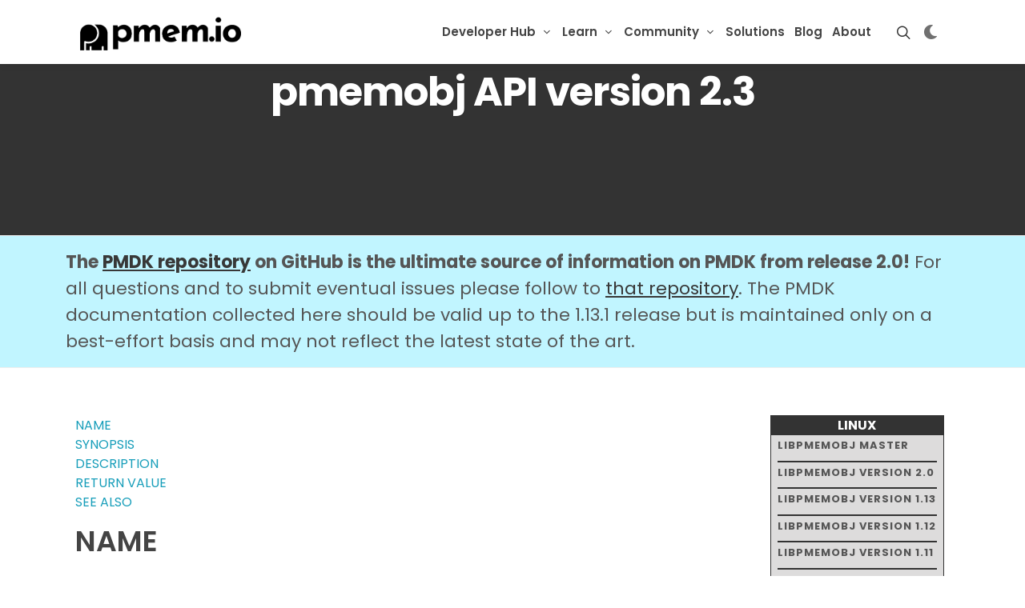

--- FILE ---
content_type: text/html; charset=utf-8
request_url: https://pmem.io/pmdk/manpages/linux/v1.12/libpmemobj/pmemobj_tx_add_range.3
body_size: -72
content:
<!doctype html><html lang=en><head><title>https://pmem.io/pmdk/manpages/linux/v1.12/libpmemobj/pmemobj_tx_add_range.3/</title>
<link rel=canonical href=https://pmem.io/pmdk/manpages/linux/v1.12/libpmemobj/pmemobj_tx_add_range.3/><meta name=robots content="noindex"><meta charset=utf-8><meta http-equiv=refresh content="0; url=https://pmem.io/pmdk/manpages/linux/v1.12/libpmemobj/pmemobj_tx_add_range.3/"></head></html>

--- FILE ---
content_type: text/html; charset=utf-8
request_url: https://pmem.io/pmdk/manpages/linux/v1.12/libpmemobj/pmemobj_tx_add_range.3/
body_size: 29223
content:
<!doctype html><html dir=ltr lang=en><head><link rel=stylesheet type=text/css href=/css/style.css><meta property="og:url" content="https://pmem.io/pmdk/manpages/linux/v1.12/libpmemobj/pmemobj_tx_add_range.3/"><meta property="og:site_name" content="PMem.io"><meta property="og:title" content="libpmemobj | PMDK"><meta property="og:description" content="NAME
SYNOPSIS
DESCRIPTION
RETURN VALUE
SEE ALSO
NAME pmemobj_tx_add_range(), pmemobj_tx_add_range_direct(), pmemobj_tx_xadd_range(), pmemobj_tx_xadd_range_direct()
TX_ADD(), TX_ADD_FIELD(), TX_ADD_DIRECT(), TX_ADD_FIELD_DIRECT(),
TX_XADD(), TX_XADD_FIELD(), TX_XADD_DIRECT(), TX_XADD_FIELD_DIRECT(),
TX_SET(), TX_SET_DIRECT(), TX_MEMCPY(), TX_MEMSET()
transactional object manipulation SYNOPSIS #include <libpmemobj.h> int pmemobj_tx_add_range(PMEMoid oid, uint64_t off, size_t size); int pmemobj_tx_add_range_direct(const void *ptr, size_t size); int pmemobj_tx_xadd_range(PMEMoid oid, uint64_t off, size_t size, uint64_t flags); int pmemobj_tx_xadd_range_direct(const void *ptr, size_t size, uint64_t flags); TX_ADD(TOID o) TX_ADD_FIELD(TOID o, FIELD) TX_ADD_DIRECT(TYPE *p) TX_ADD_FIELD_DIRECT(TYPE *p, FIELD) TX_XADD(TOID o, uint64_t flags) TX_XADD_FIELD(TOID o, FIELD, uint64_t flags) TX_XADD_DIRECT(TYPE *p, uint64_t flags) TX_XADD_FIELD_DIRECT(TYPE *p, FIELD, uint64_t flags) TX_SET(TOID o, FIELD, VALUE) TX_SET_DIRECT(TYPE *p, FIELD, VALUE) TX_MEMCPY(void *dest, const void *src, size_t num) TX_MEMSET(void *dest, int c, size_t num) DESCRIPTION pmemobj_tx_add_range() takes a “snapshot” of the memory block of given size, located at given offset off in the object specified by oid, and saves it to the undo log. The application is then free to directly modify the object in that memory range. In case of a failure or abort, all the changes within this range will be rolled back. The supplied block of memory has to be within the pool registered in the transaction. This function must be called during TX_STAGE_WORK."><meta property="og:locale" content="en"><meta property="og:type" content="article"><meta property="article:section" content="pmdk"><meta charset=utf-8><link rel=apple-touch-icon sizes=180x180 href=/apple-touch-icon.png><link rel=icon type=image/png sizes=32x32 href=/favicon-32x32.png><link rel=icon type=image/png sizes=16x16 href=/favicon-16x16.png><link rel=manifest href=/site.webmanifest><title>libpmemobj | PMDK</title>
<meta name=author content="PMem.io"><meta name=description content="Persistent Memory Development Kit (PMDK) provides support for transactional and atomic operations to keep the data consistent and durable.  PMDK is a collection of open-source libraries and tools that are available for both Linux and Windows OS.  PMDK facilitates persistent memory programming adoption with higher level language support.  Currently, Java, Python, Rust, Go, C and C++ support is fully validated and delivered on Linux and Windows.  This new generation of persistent memory from Intel has introduced a third memory tier (memory persistence, memory tiering).  In addition to memory and storage tiers, the persistent memory tier offers greater capacity than DRAM and significantly faster performance than storage.  Applications can access persistent memory-resident data structures in-place, like they do with traditional memory, eliminating the need to page blocks of data back and forth between memory and storage. PMDK provides a toolkit for memory hierarchy, memory caching, virtual memory and memory tiering.  PMDK-PMEM toolkit provides operational modes in either app direct mode or memory mode. App Direct Mode provides memory persistent, high availability less downtime and significantly faster storage.  In memory mode provides high memory capacity at lower cost and is transparent to applications.  Memory is volatile in memory mode and persistent in App Direct mode"><meta name=robots content="index, follow, archive"><link href="https://fonts.googleapis.com/css?family=Poppins:300,400,500,600,700,900&display=swap" rel=stylesheet type=text/css><link rel=stylesheet href=/css/bootstrap.css type=text/css><link rel=stylesheet href=/css/style.css type=text/css><link rel=stylesheet href=/css/dark.css type=text/css><link rel=stylesheet href=/css/font-icons.css type=text/css><link rel=stylesheet href=/css/animate.css type=text/css><link rel=stylesheet href=/css/magnific-popup.css type=text/css><link rel=stylesheet href=/css/et-line.css type=text/css><link rel=stylesheet href=/css/components/bs-switches.css type=text/css><link rel=stylesheet href=/css/custom.css type=text/css><meta name=viewport content="initial-scale=1,viewport-fit=cover"><link rel=stylesheet href=https://cdn.jsdelivr.net/npm/bootstrap-icons@1.5.0/font/bootstrap-icons.css type=text/css><link rel=stylesheet href=/css/template/fonts.css type=text/css><link rel=stylesheet href=/css/template/seo.css type=text/css></head><body class=stretched><div id=wrapper class=clearfix><header id=header class="transparent-header floating-header header-size-md sticky-header"><div id=header-wrap class=dark-mode><div class="container dark-mode"><div class=header-row><div id=logo class=logo_dark><a href=/ class=standard-logo data-dark-logo=images/logo-dark.png><img src=https://pmem.io/images/pmem_logo.png alt=PMem.io></a>
<a href=/ class=retina-logo data-dark-logo=images/logo-dark@2x.png><img src=https://pmem.io/images/pmem_logo.png alt=PMem.io></a></div><div id=logo class=logo_light><a href=/ class=standard-logo data-dark-logo=images/logo-dark.png><img src=https://pmem.io/images/pmem_logo_white.png alt=PMem.io></a>
<a href=/ class=retina-logo data-dark-logo=images/logo-dark@2x.png><img src=https://pmem.io/images/pmem_logo_white.png alt=PMem.io></a></div><div class=header-misc><div id=top-search class=header-misc-icon><a href=# id=top-search-trigger><i class=icon-line-search></i><i class=icon-line-cross></i></a></div><div class=top-links><ul class=top-links-container><li><div id=darkSwitch class="dark-mode header-misc-icon d-md-block"><a href=#><i id=darkSwitchToggle></i></a></div></li></ul></div></div><div id=primary-menu-trigger><svg class="svg-trigger" viewBox="0 0 100 100"><path d="m30 33h40c3.722839.0 7.5 3.126468 7.5 8.578427C77.5 47.030386 74.772971 50 70 50H50"/><path d="m30 50h40"/><path d="m70 67H30s-7.5-.802118-7.5-8.365747C22.5 51.070624 30 50 30 50h20"/></svg></div><nav class="primary-menu with-arrows"><ul class=menu-container><li class="menu-item mega-menu"><div class=menu-link><div><a href=/developer-hub>Developer Hub</a></div></div><div class="mega-menu-content mega-menu-style-2 px-0"><div class="container dark-mode"><div class=row><div class="mega-menu-column sub-menu-container col-lg-4 border-bottom py-4"><div class=feature-box><div class=fbox-content><p class=fw-bold>For Developers</p><p>Everything you need to know about Persistent Memory.</p></div></div></div><div class="mega-menu-column sub-menu-container col-lg-4 border-bottom py-4"><div class=feature-box><div class="fbox-content h-bg-light"><a href=https://docs.pmem.io/persistent-memory/getting-started-guide><p>Get started <i class=icon-angle-right></i></p></a></div><div class="fbox-content h-bg-light"><a href=/pmdk><p>PMDK <i class=icon-angle-right></i></p></a></div><div class="fbox-content h-bg-light"><a href=/repoindex><p>PMem Repositories <i class=icon-angle-right></i></p></a></div><div class="fbox-content h-bg-light"><a href=/pmemkv><p>PMemKV <i class=icon-angle-right></i></p></a></div><div class="fbox-content h-bg-light"><a href=/pmemstream><p>PMemStream <i class=icon-angle-right></i></p></a></div></div></div><div class="mega-menu-column sub-menu-container col-lg-4 border-bottom py-4"><div class=feature-box><div class="fbox-content h-bg-light"><a href=/memkind><p>Memkind <i class=icon-angle-right></i></p></a></div><div class="fbox-content h-bg-light"><a href=/miniasync><p>MiniAsync <i class=icon-angle-right></i></p></a></div><div class="fbox-content h-bg-light"><a href=/community/#newsletter><p>Newsletter <i class=icon-angle-right></i></p></a></div><div class="fbox-content h-bg-light"><a href=https://tieredmemdb.github.io/><p>TieredMemDB <i class=icon-angle-right></i></p></a></div></div></div></div></div></div></li><li class="menu-item mega-menu"><div class=menu-link><div><a href=/learn>Learn</a></div></div><div class="mega-menu-content mega-menu-style-2 px-0"><div class="container dark-mode"><div class=row><div class="mega-menu-column sub-menu-container col-lg-4 border-bottom py-4"><div class=feature-box><div class=fbox-content><p class=fw-bold>Access our Documentation</p><p>Learn more about Persistent Memory features and capabilities.</p></div></div></div><div class="mega-menu-column sub-menu-container col-lg-4 border-bottom py-4"><div class=feature-box><div class="fbox-content h-bg-light"><a href=/books><p>Books <i class=icon-angle-right></i></p></a></div><div class="fbox-content h-bg-light"><a href=https://docs.pmem.io/persistent-memory/><p>Docs <i class=icon-angle-right></i></p></a></div><div class="fbox-content h-bg-light"><a href=/glossary><p>Glossary <i class=icon-angle-right></i></p></a></div><div class="fbox-content h-bg-light"><a href=https://docs.pmem.io/ipmctl-user-guide/><p>ipmctl User Guide <i class=icon-angle-right></i></p></a></div><div class="fbox-content h-bg-light"><a href=https://docs.pmem.io/ndctl-user-guide/><p>ndctl User Guide <i class=icon-angle-right></i></p></a></div></div></div><div class="mega-menu-column sub-menu-container col-lg-4 border-bottom py-4"><div class=feature-box><div class="fbox-content h-bg-light"><a href=/faq><p>FAQ <i class=icon-angle-right></i></p></a></div><div class="fbox-content h-bg-light"><a href=/knowledgebase><p>Knowledge base <i class=icon-angle-right></i></p></a></div><div class="fbox-content h-bg-light"><a href=/tutorials><p>Tutorials <i class=icon-angle-right></i></p></a></div><div class="fbox-content h-bg-light"><a href=/videos><p>Videos <i class=icon-angle-right></i></p></a></div><div class="fbox-content h-bg-light"><a href=/webinars><p>Webinars <i class=icon-angle-right></i></p></a></div></div></div></div></div></div></li><li class="menu-item mega-menu"><div class=menu-link><div><a href=/community>Community</a></div></div><div class="mega-menu-content mega-menu-style-2 px-0"><div class="container dark-mode"><div class=row><div class="mega-menu-column sub-menu-container col-lg-4 border-bottom py-4"><div class=feature-box><div class=fbox-content><p class=fw-bold>Get Connected</p><p>Join an ever-growing community of PMDK-PMEM developers online or in person.</p></div></div></div><div class="mega-menu-column sub-menu-container col-lg-4 border-bottom py-4"><div class=feature-box><div class="fbox-content h-bg-light"><a href=/events><p>Events <i class=icon-angle-right></i></p></a></div><div class="fbox-content h-bg-light"><a href=https://groups.google.com/group/pmem><p>Forum <i class=icon-angle-right></i></p></a></div><div class="fbox-content h-bg-light"><a href=https://pmem-io.slack.com/join/shared_invite/enQtNzU4MzQ2Mzk3MDQwLWQ1YThmODVmMGFkZWI0YTdhODg4ODVhODdhYjg3NmE4N2ViZGI5NTRmZTBiNDYyOGJjYTIyNmZjYzQxODcwNDg#/shared-invite/email><p>Slack channel <i class=icon-angle-right></i></p></a></div></div></div><div class="mega-menu-column sub-menu-container col-lg-4 border-bottom py-4"><div class=feature-box><div class="fbox-content h-bg-light"><a href=/announcements><p>Announcements <i class=icon-angle-right></i></p></a></div><div class="fbox-content h-bg-light"><a href=/blog/2021/10/how-to-contribute-to-pmem.io/><p>Contribute <i class=icon-angle-right></i></p></a></div><div class="fbox-content h-bg-light"><a href=/community/#newsletter><p>Newsletter <i class=icon-angle-right></i></p></a></div><div class="fbox-content h-bg-light"><a href=/community/#social-media><p>Social Media <i class=icon-angle-right></i></p></a></div></div></div></div></div></div></li><li class=menu-item><a class=menu-link href=https://pmem.io/solutions><div>Solutions</div></a></li><li class=menu-item><a class=menu-link href=https://pmem.io/blog><div>Blog</div></a></li><li class=menu-item><a class=menu-link href=https://pmem.io/about><div>About</div></a></li></ul></nav><form class=top-search-form method=get><input id=bcs-searchbox aria-label="Search input" type=text name=q class="form-control bcs-searchbox pt-4" placeholder="Type & Hit Enter.." autocomplete=off></form></div></div></div><div class="header-wrap-clone dark-mode"></div></header><div id=customSearch><div id=bcs_js_snippet></div></div><section id=page-title class="page-title-parallax page-title-center page-title-dark include-header skrollable skrollable-between" style="background-image:url('');background-size:cover;padding:120px 0;margin-top:-157.05px"><div class="container clearfix mt-4"><div class="slider-title text-light"><h2 style=color:#fff>pmemobj API version 2.3</h2></div></div></section><div class="section m-0 border-top border-bottom py-3 information-banner-wrapper dark-mode"><div class=container><div class=information-banner><span class=fw-bold>The <a href=https://github.com/pmem/pmdk/>PMDK repository</a> on GitHub is the ultimate source of information on PMDK from release 2.0!</span>
For all questions and to submit eventual issues please follow to <a href=https://github.com/pmem/pmdk/issues>that repository</a>. The PMDK documentation collected here should be valid up to the 1.13.1 release but is maintained only on a best-effort basis and may not reflect the latest state of the art.</div></div></div><div class="section m-0 bg-transparent library-section dark-mode"><div id=manpage_shortcut><ul><li class=sys_header>LINUX</li><li class=release_tag><input id=toggle_linux_master type=checkbox><label for=toggle_linux_master>libpmemobj master</label><ul><li><a href=/pmdk/manpages/linux/master/poolset/poolset.5>poolset</a></li><li><a href=/pmdk/manpages/linux/master/pmem_ctl/pmem_ctl.5>pmem_ctl</a></li><li><a href=/pmdk/manpages/linux/master/libpmemobj/libpmemobj.7.html>libpmemobj</a></li><li><a href=/pmdk/manpages/linux/master/libpmemobj/pmemobj_action.3>pmemobj_action</a></li><li><a href=/pmdk/manpages/linux/master/libpmemobj/pmemobj_alloc.3>pmemobj_alloc</a></li><li><a href=/pmdk/manpages/linux/master/libpmemobj/pmemobj_alloc.3>pmemobj_alloc_usable_size</a></li><li><a href=/pmdk/manpages/linux/master/libpmemobj/pmemobj_action.3>pmemobj_cancel</a></li><li><a href=/pmdk/manpages/linux/master/libpmemobj/pmemobj_open.3>pmemobj_check</a></li><li><a href=/pmdk/manpages/linux/master/libpmemobj/libpmemobj.7>pmemobj_check_version</a></li><li><a href=/pmdk/manpages/linux/master/libpmemobj/pmemobj_open.3>pmemobj_close</a></li><li><a href=/pmdk/manpages/linux/master/libpmemobj/pmemobj_mutex_zero.3>pmemobj_cond_broadcast</a></li><li><a href=/pmdk/manpages/linux/master/libpmemobj/pmemobj_mutex_zero.3>pmemobj_cond_signal</a></li><li><a href=/pmdk/manpages/linux/master/libpmemobj/pmemobj_mutex_zero.3>pmemobj_cond_timedwait</a></li><li><a href=/pmdk/manpages/linux/master/libpmemobj/pmemobj_mutex_zero.3>pmemobj_cond_wait</a></li><li><a href=/pmdk/manpages/linux/master/libpmemobj/pmemobj_mutex_zero.3>pmemobj_cond_zero</a></li><li><a href=/pmdk/manpages/linux/master/libpmemobj/pmemobj_open.3>pmemobj_create</a></li><li><a href=/pmdk/manpages/linux/master/libpmemobj/pmemobj_ctl_get.3>pmemobj_ctl_exec</a></li><li><a href=/pmdk/manpages/linux/master/libpmemobj/pmemobj_ctl_get.3>pmemobj_ctl_get</a></li><li><a href=/pmdk/manpages/linux/master/libpmemobj/pmemobj_ctl_get.3>pmemobj_ctl_set</a></li><li><a href=/pmdk/manpages/linux/master/libpmemobj/pmemobj_action.3>pmemobj_defer_free</a></li><li><a href=/pmdk/manpages/linux/master/libpmemobj/pmemobj_alloc.3>pmemobj_defrag</a></li><li><a href=/pmdk/manpages/linux/master/libpmemobj/oid_is_null.3>pmemobj_direct</a></li><li><a href=/pmdk/manpages/linux/master/libpmemobj/pmemobj_memcpy_persist.3>pmemobj_drain</a></li><li><a href=/pmdk/manpages/linux/master/libpmemobj/libpmemobj.7>pmemobj_errormsg</a></li><li><a href=/pmdk/manpages/linux/master/libpmemobj/pmemobj_first.3>pmemobj_first</a></li><li><a href=/pmdk/manpages/linux/master/libpmemobj/pmemobj_memcpy_persist.3>pmemobj_flush</a></li><li><a href=/pmdk/manpages/linux/master/libpmemobj/pmemobj_memcpy_persist.3>pmemobj_f_mem_nodrain</a></li><li><a href=/pmdk/manpages/linux/master/libpmemobj/pmemobj_memcpy_persist.3>pmemobj_f_mem_noflush</a></li><li><a href=/pmdk/manpages/linux/master/libpmemobj/pmemobj_memcpy_persist.3>pmemobj_f_mem_nontemporal</a></li><li><a href=/pmdk/manpages/linux/master/libpmemobj/pmemobj_memcpy_persist.3>pmemobj_f_mem_temporal</a></li><li><a href=/pmdk/manpages/linux/master/libpmemobj/pmemobj_memcpy_persist.3>pmemobj_f_mem_wb</a></li><li><a href=/pmdk/manpages/linux/master/libpmemobj/pmemobj_memcpy_persist.3>pmemobj_f_mem_wc</a></li><li><a href=/pmdk/manpages/linux/master/libpmemobj/pmemobj_alloc.3>pmemobj_free</a></li><li><a href=/pmdk/manpages/linux/master/libpmemobj/pmemobj_memcpy_persist.3>pmemobj_f_relaxed</a></li><li><a href=/pmdk/manpages/linux/master/libpmemobj/pmemobj_open.3>pmemobj_get_user_data</a></li><li><a href=/pmdk/manpages/linux/master/libpmemobj/pmemobj_list_insert.3>pmemobj_list_insert</a></li><li><a href=/pmdk/manpages/linux/master/libpmemobj/pmemobj_list_insert.3>pmemobj_list_insert_new</a></li><li><a href=/pmdk/manpages/linux/master/libpmemobj/pmemobj_list_insert.3>pmemobj_list_move</a></li><li><a href=/pmdk/manpages/linux/master/libpmemobj/pmemobj_list_insert.3>pmemobj_list_remove</a></li><li><a href=/pmdk/manpages/linux/master/libpmemobj/pmemobj_memcpy_persist.3>pmemobj_memcpy</a></li><li><a href=/pmdk/manpages/linux/master/libpmemobj/pmemobj_memcpy_persist.3>pmemobj_memcpy_persist</a></li><li><a href=/pmdk/manpages/linux/master/libpmemobj/pmemobj_memcpy_persist.3>pmemobj_memmove</a></li><li><a href=/pmdk/manpages/linux/master/libpmemobj/pmemobj_memcpy_persist.3>pmemobj_memset</a></li><li><a href=/pmdk/manpages/linux/master/libpmemobj/pmemobj_memcpy_persist.3>pmemobj_memset_persist</a></li><li><a href=/pmdk/manpages/linux/master/libpmemobj/pmemobj_mutex_zero.3>pmemobj_mutex_lock</a></li><li><a href=/pmdk/manpages/linux/master/libpmemobj/pmemobj_mutex_zero.3>pmemobj_mutex_timedlock</a></li><li><a href=/pmdk/manpages/linux/master/libpmemobj/pmemobj_mutex_zero.3>pmemobj_mutex_trylock</a></li><li><a href=/pmdk/manpages/linux/master/libpmemobj/pmemobj_mutex_zero.3>pmemobj_mutex_unlock</a></li><li><a href=/pmdk/manpages/linux/master/libpmemobj/pmemobj_mutex_zero.3>pmemobj_mutex_zero</a></li><li><a href=/pmdk/manpages/linux/master/libpmemobj/pmemobj_first.3>pmemobj_next</a></li><li><a href=/pmdk/manpages/linux/master/libpmemobj/oid_is_null.3>pmemobj_oid</a></li><li><a href=/pmdk/manpages/linux/master/libpmemobj/pmemobj_open.3>pmemobj_open</a></li><li><a href=/pmdk/manpages/linux/master/libpmemobj/pmemobj_memcpy_persist.3>pmemobj_persist</a></li><li><a href=/pmdk/manpages/linux/master/libpmemobj/oid_is_null.3>pmemobj_pool_by_oid</a></li><li><a href=/pmdk/manpages/linux/master/libpmemobj/oid_is_null.3>pmemobj_pool_by_ptr</a></li><li><a href=/pmdk/manpages/linux/master/libpmemobj/pmemobj_action.3>pmemobj_publish</a></li><li><a href=/pmdk/manpages/linux/master/libpmemobj/pmemobj_alloc.3>pmemobj_realloc</a></li><li><a href=/pmdk/manpages/linux/master/libpmemobj/pmemobj_action.3>pmemobj_reserve</a></li><li><a href=/pmdk/manpages/linux/master/libpmemobj/pmemobj_root.3>pmemobj_root</a></li><li><a href=/pmdk/manpages/linux/master/libpmemobj/pmemobj_root.3>pmemobj_root_construct</a></li><li><a href=/pmdk/manpages/linux/master/libpmemobj/pmemobj_root.3>pmemobj_root_size</a></li><li><a href=/pmdk/manpages/linux/master/libpmemobj/pmemobj_mutex_zero.3>pmemobj_rwlock_rdlock</a></li><li><a href=/pmdk/manpages/linux/master/libpmemobj/pmemobj_mutex_zero.3>pmemobj_rwlock_timedrdlock</a></li><li><a href=/pmdk/manpages/linux/master/libpmemobj/pmemobj_mutex_zero.3>pmemobj_rwlock_timedwrlock</a></li><li><a href=/pmdk/manpages/linux/master/libpmemobj/pmemobj_mutex_zero.3>pmemobj_rwlock_tryrdlock</a></li><li><a href=/pmdk/manpages/linux/master/libpmemobj/pmemobj_mutex_zero.3>pmemobj_rwlock_trywrlock</a></li><li><a href=/pmdk/manpages/linux/master/libpmemobj/pmemobj_mutex_zero.3>pmemobj_rwlock_unlock</a></li><li><a href=/pmdk/manpages/linux/master/libpmemobj/pmemobj_mutex_zero.3>pmemobj_rwlock_wrlock</a></li><li><a href=/pmdk/manpages/linux/master/libpmemobj/pmemobj_mutex_zero.3>pmemobj_rwlock_zero</a></li><li><a href=/pmdk/manpages/linux/master/libpmemobj/libpmemobj.7>pmemobj_set_funcs</a></li><li><a href=/pmdk/manpages/linux/master/libpmemobj/pmemobj_open.3>pmemobj_set_user_data</a></li><li><a href=/pmdk/manpages/linux/master/libpmemobj/pmemobj_action.3>pmemobj_set_value</a></li><li><a href=/pmdk/manpages/linux/master/libpmemobj/pmemobj_alloc.3>pmemobj_strdup</a></li><li><a href=/pmdk/manpages/linux/master/libpmemobj/pmemobj_tx_begin.3>pmemobj_tx_abort</a></li><li><a href=/pmdk/manpages/linux/master/libpmemobj/pmemobj_tx_add_range.3>pmemobj_tx_add_range</a></li><li><a href=/pmdk/manpages/linux/master/libpmemobj/pmemobj_tx_add_range.3>pmemobj_tx_add_range_direct</a></li><li><a href=/pmdk/manpages/linux/master/libpmemobj/pmemobj_tx_alloc.3>pmemobj_tx_alloc</a></li><li><a href=/pmdk/manpages/linux/master/libpmemobj/pmemobj_tx_begin.3>pmemobj_tx_begin</a></li><li><a href=/pmdk/manpages/linux/master/libpmemobj/pmemobj_tx_begin.3>pmemobj_tx_commit</a></li><li><a href=/pmdk/manpages/linux/master/libpmemobj/pmemobj_tx_begin.3>pmemobj_tx_end</a></li><li><a href=/pmdk/manpages/linux/master/libpmemobj/pmemobj_tx_begin.3>pmemobj_tx_errno</a></li><li><a href=/pmdk/manpages/linux/master/libpmemobj/pmemobj_tx_alloc.3>pmemobj_tx_free</a></li><li><a href=/pmdk/manpages/linux/master/libpmemobj/pmemobj_tx_begin.3>pmemobj_tx_get_failure_behavior</a></li><li><a href=/pmdk/manpages/linux/master/libpmemobj/pmemobj_tx_begin.3>pmemobj_tx_get_user_data</a></li><li><a href=/pmdk/manpages/linux/master/libpmemobj/pmemobj_tx_begin.3>pmemobj_tx_lock</a></li><li><a href=/pmdk/manpages/linux/master/libpmemobj/pmemobj_tx_begin.3>pmemobj_tx_log_append_buffer</a></li><li><a href=/pmdk/manpages/linux/master/libpmemobj/pmemobj_tx_begin.3>pmemobj_tx_log_auto_alloc</a></li><li><a href=/pmdk/manpages/linux/master/libpmemobj/pmemobj_tx_begin.3>pmemobj_tx_log_intents_max_size</a></li><li><a href=/pmdk/manpages/linux/master/libpmemobj/pmemobj_tx_begin.3>pmemobj_tx_log_snapshots_max_size</a></li><li><a href=/pmdk/manpages/linux/master/libpmemobj/pmemobj_tx_begin.3>pmemobj_tx_process</a></li><li><a href=/pmdk/manpages/linux/master/libpmemobj/pmemobj_action.3>pmemobj_tx_publish</a></li><li><a href=/pmdk/manpages/linux/master/libpmemobj/pmemobj_tx_alloc.3>pmemobj_tx_realloc</a></li><li><a href=/pmdk/manpages/linux/master/libpmemobj/pmemobj_tx_begin.3>pmemobj_tx_set_failure_behavior</a></li><li><a href=/pmdk/manpages/linux/master/libpmemobj/pmemobj_tx_begin.3>pmemobj_tx_set_user_data</a></li><li><a href=/pmdk/manpages/linux/master/libpmemobj/pmemobj_tx_begin.3>pmemobj_tx_stage</a></li><li><a href=/pmdk/manpages/linux/master/libpmemobj/pmemobj_tx_alloc.3>pmemobj_tx_strdup</a></li><li><a href=/pmdk/manpages/linux/master/libpmemobj/pmemobj_tx_alloc.3>pmemobj_tx_wcsdup</a></li><li><a href=/pmdk/manpages/linux/master/libpmemobj/pmemobj_tx_add_range.3>pmemobj_tx_xadd_range</a></li><li><a href=/pmdk/manpages/linux/master/libpmemobj/pmemobj_tx_add_range.3>pmemobj_tx_xadd_range_direct</a></li><li><a href=/pmdk/manpages/linux/master/libpmemobj/pmemobj_tx_alloc.3>pmemobj_tx_xalloc</a></li><li><a href=/pmdk/manpages/linux/master/libpmemobj/pmemobj_tx_alloc.3>pmemobj_tx_xfree</a></li><li><a href=/pmdk/manpages/linux/master/libpmemobj/pmemobj_tx_begin.3>pmemobj_tx_xlock</a></li><li><a href=/pmdk/manpages/linux/master/libpmemobj/pmemobj_tx_begin.3>pmemobj_tx_xlog_append_buffer</a></li><li><a href=/pmdk/manpages/linux/master/libpmemobj/pmemobj_action.3>pmemobj_tx_xpublish</a></li><li><a href=/pmdk/manpages/linux/master/libpmemobj/pmemobj_tx_alloc.3>pmemobj_tx_xstrdup</a></li><li><a href=/pmdk/manpages/linux/master/libpmemobj/pmemobj_tx_alloc.3>pmemobj_tx_xwcsdup</a></li><li><a href=/pmdk/manpages/linux/master/libpmemobj/pmemobj_tx_alloc.3>pmemobj_tx_zalloc</a></li><li><a href=/pmdk/manpages/linux/master/libpmemobj/pmemobj_tx_alloc.3>pmemobj_tx_zrealloc</a></li><li><a href=/pmdk/manpages/linux/master/libpmemobj/oid_is_null.3>pmemobj_type_num</a></li><li><a href=/pmdk/manpages/linux/master/libpmemobj/oid_is_null.3>pmemobj_volatile</a></li><li><a href=/pmdk/manpages/linux/master/libpmemobj/pmemobj_alloc.3>pmemobj_wcsdup</a></li><li><a href=/pmdk/manpages/linux/master/libpmemobj/pmemobj_alloc.3>pmemobj_xalloc</a></li><li><a href=/pmdk/manpages/linux/master/libpmemobj/pmemobj_memcpy_persist.3>pmemobj_xflush</a></li><li><a href=/pmdk/manpages/linux/master/libpmemobj/pmemobj_memcpy_persist.3>pmemobj_xpersist</a></li><li><a href=/pmdk/manpages/linux/master/libpmemobj/pmemobj_action.3>pmemobj_xreserve</a></li><li><a href=/pmdk/manpages/linux/master/libpmemobj/pmemobj_alloc.3>pmemobj_zalloc</a></li><li><a href=/pmdk/manpages/linux/master/libpmemobj/pmemobj_alloc.3>pmemobj_zrealloc</a></li><li><a href=/pmdk/manpages/linux/master/libpmemobj/pmemobj_alloc.3>pobj_alloc</a></li><li><a href=/pmdk/manpages/linux/master/libpmemobj/pmemobj_first.3>pobj_first</a></li><li><a href=/pmdk/manpages/linux/master/libpmemobj/pmemobj_first.3>pobj_first_type_num</a></li><li><a href=/pmdk/manpages/linux/master/libpmemobj/pmemobj_first.3>pobj_foreach</a></li><li><a href=/pmdk/manpages/linux/master/libpmemobj/pmemobj_first.3>pobj_foreach_safe</a></li><li><a href=/pmdk/manpages/linux/master/libpmemobj/pmemobj_first.3>pobj_foreach_safe_type</a></li><li><a href=/pmdk/manpages/linux/master/libpmemobj/pmemobj_first.3>pobj_foreach_type</a></li><li><a href=/pmdk/manpages/linux/master/libpmemobj/pmemobj_alloc.3>pobj_free</a></li><li><a href=/pmdk/manpages/linux/master/libpmemobj/pobj_layout_begin.3>pobj_layout_begin</a></li><li><a href=/pmdk/manpages/linux/master/libpmemobj/pobj_layout_begin.3>pobj_layout_end</a></li><li><a href=/pmdk/manpages/linux/master/libpmemobj/pobj_layout_begin.3>pobj_layout_name</a></li><li><a href=/pmdk/manpages/linux/master/libpmemobj/pobj_layout_begin.3>pobj_layout_root</a></li><li><a href=/pmdk/manpages/linux/master/libpmemobj/pobj_layout_begin.3>pobj_layout_toid</a></li><li><a href=/pmdk/manpages/linux/master/libpmemobj/pobj_layout_begin.3>pobj_layout_types_num</a></li><li><a href=/pmdk/manpages/linux/master/libpmemobj/pobj_list_head.3>pobj_list_empty</a></li><li><a href=/pmdk/manpages/linux/master/libpmemobj/pobj_list_head.3>pobj_list_entry</a></li><li><a href=/pmdk/manpages/linux/master/libpmemobj/pobj_list_head.3>pobj_list_first</a></li><li><a href=/pmdk/manpages/linux/master/libpmemobj/pobj_list_head.3>pobj_list_foreach</a></li><li><a href=/pmdk/manpages/linux/master/libpmemobj/pobj_list_head.3>pobj_list_foreach_reverse</a></li><li><a href=/pmdk/manpages/linux/master/libpmemobj/pobj_list_head.3>pobj_list_head</a></li><li><a href=/pmdk/manpages/linux/master/libpmemobj/pobj_list_head.3>pobj_list_insert_after</a></li><li><a href=/pmdk/manpages/linux/master/libpmemobj/pobj_list_head.3>pobj_list_insert_before</a></li><li><a href=/pmdk/manpages/linux/master/libpmemobj/pobj_list_head.3>pobj_list_insert_head</a></li><li><a href=/pmdk/manpages/linux/master/libpmemobj/pobj_list_head.3>pobj_list_insert_new_after</a></li><li><a href=/pmdk/manpages/linux/master/libpmemobj/pobj_list_head.3>pobj_list_insert_new_before</a></li><li><a href=/pmdk/manpages/linux/master/libpmemobj/pobj_list_head.3>pobj_list_insert_new_head</a></li><li><a href=/pmdk/manpages/linux/master/libpmemobj/pobj_list_head.3>pobj_list_insert_new_tail</a></li><li><a href=/pmdk/manpages/linux/master/libpmemobj/pobj_list_head.3>pobj_list_insert_tail</a></li><li><a href=/pmdk/manpages/linux/master/libpmemobj/pobj_list_head.3>pobj_list_last</a></li><li><a href=/pmdk/manpages/linux/master/libpmemobj/pobj_list_head.3>pobj_list_move_element_after</a></li><li><a href=/pmdk/manpages/linux/master/libpmemobj/pobj_list_head.3>pobj_list_move_element_before</a></li><li><a href=/pmdk/manpages/linux/master/libpmemobj/pobj_list_head.3>pobj_list_move_element_head</a></li><li><a href=/pmdk/manpages/linux/master/libpmemobj/pobj_list_head.3>pobj_list_move_element_tail</a></li><li><a href=/pmdk/manpages/linux/master/libpmemobj/pobj_list_head.3>pobj_list_next</a></li><li><a href=/pmdk/manpages/linux/master/libpmemobj/pobj_list_head.3>pobj_list_prev</a></li><li><a href=/pmdk/manpages/linux/master/libpmemobj/pobj_list_head.3>pobj_list_remove</a></li><li><a href=/pmdk/manpages/linux/master/libpmemobj/pobj_list_head.3>pobj_list_remove_free</a></li><li><a href=/pmdk/manpages/linux/master/libpmemobj/pmemobj_alloc.3>pobj_new</a></li><li><a href=/pmdk/manpages/linux/master/libpmemobj/pmemobj_first.3>pobj_next</a></li><li><a href=/pmdk/manpages/linux/master/libpmemobj/pmemobj_first.3>pobj_next_type_num</a></li><li><a href=/pmdk/manpages/linux/master/libpmemobj/pmemobj_alloc.3>pobj_realloc</a></li><li><a href=/pmdk/manpages/linux/master/libpmemobj/pmemobj_action.3>pobj_reserve_alloc</a></li><li><a href=/pmdk/manpages/linux/master/libpmemobj/pmemobj_action.3>pobj_reserve_new</a></li><li><a href=/pmdk/manpages/linux/master/libpmemobj/pmemobj_root.3>pobj_root</a></li><li><a href=/pmdk/manpages/linux/master/libpmemobj/pmemobj_action.3>pobj_xreserve_alloc</a></li><li><a href=/pmdk/manpages/linux/master/libpmemobj/pmemobj_action.3>pobj_xreserve_new</a></li><li><a href=/pmdk/manpages/linux/master/libpmemobj/pmemobj_alloc.3>pobj_zalloc</a></li><li><a href=/pmdk/manpages/linux/master/libpmemobj/pmemobj_alloc.3>pobj_znew</a></li><li><a href=/pmdk/manpages/linux/master/libpmemobj/pmemobj_alloc.3>pobj_zrealloc</a></li><li><a href=/pmdk/manpages/linux/master/libpmemobj/toid_declare.3>direct_ro</a></li><li><a href=/pmdk/manpages/linux/master/libpmemobj/toid_declare.3>direct_rw</a></li><li><a href=/pmdk/manpages/linux/master/libpmemobj/toid_declare.3>d_ro</a></li><li><a href=/pmdk/manpages/linux/master/libpmemobj/toid_declare.3>d_rw</a></li><li><a href=/pmdk/manpages/linux/master/libpmemobj/oid_is_null.3>oid_equals</a></li><li><a href=/pmdk/manpages/linux/master/libpmemobj/toid_declare.3>oid_instanceof</a></li><li><a href=/pmdk/manpages/linux/master/libpmemobj/oid_is_null.3>oid_is_null</a></li><li><a href=/pmdk/manpages/linux/master/libpmemobj/toid_declare.3>toid</a></li><li><a href=/pmdk/manpages/linux/master/libpmemobj/toid_declare.3>toid_assign</a></li><li><a href=/pmdk/manpages/linux/master/libpmemobj/toid_declare.3>toid_declare</a></li><li><a href=/pmdk/manpages/linux/master/libpmemobj/toid_declare.3>toid_declare_root</a></li><li><a href=/pmdk/manpages/linux/master/libpmemobj/toid_declare.3>toid_equals</a></li><li><a href=/pmdk/manpages/linux/master/libpmemobj/toid_declare.3>toid_is_null</a></li><li><a href=/pmdk/manpages/linux/master/libpmemobj/toid_declare.3>toid_offsetof</a></li><li><a href=/pmdk/manpages/linux/master/libpmemobj/toid_declare.3>toid_type_num</a></li><li><a href=/pmdk/manpages/linux/master/libpmemobj/toid_declare.3>toid_type_num_of</a></li><li><a href=/pmdk/manpages/linux/master/libpmemobj/toid_declare.3>toid_typeof</a></li><li><a href=/pmdk/manpages/linux/master/libpmemobj/toid_declare.3>toid_valid</a></li><li><a href=/pmdk/manpages/linux/master/libpmemobj/pmemobj_tx_add_range.3>tx_add</a></li><li><a href=/pmdk/manpages/linux/master/libpmemobj/pmemobj_tx_add_range.3>tx_add_direct</a></li><li><a href=/pmdk/manpages/linux/master/libpmemobj/pmemobj_tx_add_range.3>tx_add_field</a></li><li><a href=/pmdk/manpages/linux/master/libpmemobj/pmemobj_tx_add_range.3>tx_add_field_direct</a></li><li><a href=/pmdk/manpages/linux/master/libpmemobj/pmemobj_tx_alloc.3>tx_alloc</a></li><li><a href=/pmdk/manpages/linux/master/libpmemobj/pmemobj_tx_begin.3>tx_begin</a></li><li><a href=/pmdk/manpages/linux/master/libpmemobj/pmemobj_tx_begin.3>tx_begin_cb</a></li><li><a href=/pmdk/manpages/linux/master/libpmemobj/pmemobj_tx_begin.3>tx_begin_param</a></li><li><a href=/pmdk/manpages/linux/master/libpmemobj/pmemobj_tx_begin.3>tx_end</a></li><li><a href=/pmdk/manpages/linux/master/libpmemobj/pmemobj_tx_begin.3>tx_finally</a></li><li><a href=/pmdk/manpages/linux/master/libpmemobj/pmemobj_tx_alloc.3>tx_free</a></li><li><a href=/pmdk/manpages/linux/master/libpmemobj/pmemobj_tx_add_range.3>tx_memcpy</a></li><li><a href=/pmdk/manpages/linux/master/libpmemobj/pmemobj_tx_add_range.3>tx_memset</a></li><li><a href=/pmdk/manpages/linux/master/libpmemobj/pmemobj_tx_alloc.3>tx_new</a></li><li><a href=/pmdk/manpages/linux/master/libpmemobj/pmemobj_tx_begin.3>tx_onabort</a></li><li><a href=/pmdk/manpages/linux/master/libpmemobj/pmemobj_tx_begin.3>tx_oncommit</a></li><li><a href=/pmdk/manpages/linux/master/libpmemobj/pmemobj_tx_alloc.3>tx_realloc</a></li><li><a href=/pmdk/manpages/linux/master/libpmemobj/pmemobj_tx_add_range.3>tx_set</a></li><li><a href=/pmdk/manpages/linux/master/libpmemobj/pmemobj_tx_add_range.3>tx_set_direct</a></li><li><a href=/pmdk/manpages/linux/master/libpmemobj/pmemobj_tx_alloc.3>tx_strdup</a></li><li><a href=/pmdk/manpages/linux/master/libpmemobj/pmemobj_tx_alloc.3>tx_wcsdup</a></li><li><a href=/pmdk/manpages/linux/master/libpmemobj/pmemobj_tx_add_range.3>tx_xadd</a></li><li><a href=/pmdk/manpages/linux/master/libpmemobj/pmemobj_tx_add_range.3>tx_xadd_direct</a></li><li><a href=/pmdk/manpages/linux/master/libpmemobj/pmemobj_tx_add_range.3>tx_xadd_field</a></li><li><a href=/pmdk/manpages/linux/master/libpmemobj/pmemobj_tx_add_range.3>tx_xadd_field_direct</a></li><li><a href=/pmdk/manpages/linux/master/libpmemobj/pmemobj_tx_alloc.3>tx_xalloc</a></li><li><a href=/pmdk/manpages/linux/master/libpmemobj/pmemobj_tx_alloc.3>tx_xfree</a></li><li><a href=/pmdk/manpages/linux/master/libpmemobj/pmemobj_tx_alloc.3>tx_xstrdup</a></li><li><a href=/pmdk/manpages/linux/master/libpmemobj/pmemobj_tx_alloc.3>tx_xwcsdup</a></li><li><a href=/pmdk/manpages/linux/master/libpmemobj/pmemobj_tx_alloc.3>tx_zalloc</a></li><li><a href=/pmdk/manpages/linux/master/libpmemobj/pmemobj_tx_alloc.3>tx_znew</a></li><li><a href=/pmdk/manpages/linux/master/libpmemobj/pmemobj_tx_alloc.3>tx_zrealloc</a></li></ul></li><li class=release_tag><input id=toggle_linux_2.0 type=checkbox><label for=toggle_linux_2.0>libpmemobj version 2.0</label><ul><li><a href=/pmdk/manpages/linux/v2.0/poolset/poolset.5>poolset</a></li><li><a href=/pmdk/manpages/linux/v2.0/pmem_ctl/pmem_ctl.5>pmem_ctl</a></li><li><a href=/pmdk/manpages/linux/v2.0/libpmemobj/libpmemobj.7.html>libpmemobj</a></li><li><a href=/pmdk/manpages/linux/v2.0/libpmemobj/pmemobj_action.3>pmemobj_action</a></li><li><a href=/pmdk/manpages/linux/v2.0/libpmemobj/pmemobj_alloc.3>pmemobj_alloc</a></li><li><a href=/pmdk/manpages/linux/v2.0/libpmemobj/pmemobj_alloc.3>pmemobj_alloc_usable_size</a></li><li><a href=/pmdk/manpages/linux/v2.0/libpmemobj/pmemobj_action.3>pmemobj_cancel</a></li><li><a href=/pmdk/manpages/linux/v2.0/libpmemobj/pmemobj_open.3>pmemobj_check</a></li><li><a href=/pmdk/manpages/linux/v2.0/libpmemobj/libpmemobj.7>pmemobj_check_version</a></li><li><a href=/pmdk/manpages/linux/v2.0/libpmemobj/pmemobj_open.3>pmemobj_close</a></li><li><a href=/pmdk/manpages/linux/v2.0/libpmemobj/pmemobj_mutex_zero.3>pmemobj_cond_broadcast</a></li><li><a href=/pmdk/manpages/linux/v2.0/libpmemobj/pmemobj_mutex_zero.3>pmemobj_cond_signal</a></li><li><a href=/pmdk/manpages/linux/v2.0/libpmemobj/pmemobj_mutex_zero.3>pmemobj_cond_timedwait</a></li><li><a href=/pmdk/manpages/linux/v2.0/libpmemobj/pmemobj_mutex_zero.3>pmemobj_cond_wait</a></li><li><a href=/pmdk/manpages/linux/v2.0/libpmemobj/pmemobj_mutex_zero.3>pmemobj_cond_zero</a></li><li><a href=/pmdk/manpages/linux/v2.0/libpmemobj/pmemobj_open.3>pmemobj_create</a></li><li><a href=/pmdk/manpages/linux/v2.0/libpmemobj/pmemobj_ctl_get.3>pmemobj_ctl_exec</a></li><li><a href=/pmdk/manpages/linux/v2.0/libpmemobj/pmemobj_ctl_get.3>pmemobj_ctl_get</a></li><li><a href=/pmdk/manpages/linux/v2.0/libpmemobj/pmemobj_ctl_get.3>pmemobj_ctl_set</a></li><li><a href=/pmdk/manpages/linux/v2.0/libpmemobj/pmemobj_action.3>pmemobj_defer_free</a></li><li><a href=/pmdk/manpages/linux/v2.0/libpmemobj/pmemobj_alloc.3>pmemobj_defrag</a></li><li><a href=/pmdk/manpages/linux/v2.0/libpmemobj/oid_is_null.3>pmemobj_direct</a></li><li><a href=/pmdk/manpages/linux/v2.0/libpmemobj/pmemobj_memcpy_persist.3>pmemobj_drain</a></li><li><a href=/pmdk/manpages/linux/v2.0/libpmemobj/libpmemobj.7>pmemobj_errormsg</a></li><li><a href=/pmdk/manpages/linux/v2.0/libpmemobj/pmemobj_first.3>pmemobj_first</a></li><li><a href=/pmdk/manpages/linux/v2.0/libpmemobj/pmemobj_memcpy_persist.3>pmemobj_flush</a></li><li><a href=/pmdk/manpages/linux/v2.0/libpmemobj/pmemobj_memcpy_persist.3>pmemobj_f_mem_nodrain</a></li><li><a href=/pmdk/manpages/linux/v2.0/libpmemobj/pmemobj_memcpy_persist.3>pmemobj_f_mem_noflush</a></li><li><a href=/pmdk/manpages/linux/v2.0/libpmemobj/pmemobj_memcpy_persist.3>pmemobj_f_mem_nontemporal</a></li><li><a href=/pmdk/manpages/linux/v2.0/libpmemobj/pmemobj_memcpy_persist.3>pmemobj_f_mem_temporal</a></li><li><a href=/pmdk/manpages/linux/v2.0/libpmemobj/pmemobj_memcpy_persist.3>pmemobj_f_mem_wb</a></li><li><a href=/pmdk/manpages/linux/v2.0/libpmemobj/pmemobj_memcpy_persist.3>pmemobj_f_mem_wc</a></li><li><a href=/pmdk/manpages/linux/v2.0/libpmemobj/pmemobj_alloc.3>pmemobj_free</a></li><li><a href=/pmdk/manpages/linux/v2.0/libpmemobj/pmemobj_memcpy_persist.3>pmemobj_f_relaxed</a></li><li><a href=/pmdk/manpages/linux/v2.0/libpmemobj/pmemobj_open.3>pmemobj_get_user_data</a></li><li><a href=/pmdk/manpages/linux/v2.0/libpmemobj/pmemobj_list_insert.3>pmemobj_list_insert</a></li><li><a href=/pmdk/manpages/linux/v2.0/libpmemobj/pmemobj_list_insert.3>pmemobj_list_insert_new</a></li><li><a href=/pmdk/manpages/linux/v2.0/libpmemobj/pmemobj_list_insert.3>pmemobj_list_move</a></li><li><a href=/pmdk/manpages/linux/v2.0/libpmemobj/pmemobj_list_insert.3>pmemobj_list_remove</a></li><li><a href=/pmdk/manpages/linux/v2.0/libpmemobj/pmemobj_memcpy_persist.3>pmemobj_memcpy</a></li><li><a href=/pmdk/manpages/linux/v2.0/libpmemobj/pmemobj_memcpy_persist.3>pmemobj_memcpy_persist</a></li><li><a href=/pmdk/manpages/linux/v2.0/libpmemobj/pmemobj_memcpy_persist.3>pmemobj_memmove</a></li><li><a href=/pmdk/manpages/linux/v2.0/libpmemobj/pmemobj_memcpy_persist.3>pmemobj_memset</a></li><li><a href=/pmdk/manpages/linux/v2.0/libpmemobj/pmemobj_memcpy_persist.3>pmemobj_memset_persist</a></li><li><a href=/pmdk/manpages/linux/v2.0/libpmemobj/pmemobj_mutex_zero.3>pmemobj_mutex_lock</a></li><li><a href=/pmdk/manpages/linux/v2.0/libpmemobj/pmemobj_mutex_zero.3>pmemobj_mutex_timedlock</a></li><li><a href=/pmdk/manpages/linux/v2.0/libpmemobj/pmemobj_mutex_zero.3>pmemobj_mutex_trylock</a></li><li><a href=/pmdk/manpages/linux/v2.0/libpmemobj/pmemobj_mutex_zero.3>pmemobj_mutex_unlock</a></li><li><a href=/pmdk/manpages/linux/v2.0/libpmemobj/pmemobj_mutex_zero.3>pmemobj_mutex_zero</a></li><li><a href=/pmdk/manpages/linux/v2.0/libpmemobj/pmemobj_first.3>pmemobj_next</a></li><li><a href=/pmdk/manpages/linux/v2.0/libpmemobj/oid_is_null.3>pmemobj_oid</a></li><li><a href=/pmdk/manpages/linux/v2.0/libpmemobj/pmemobj_open.3>pmemobj_open</a></li><li><a href=/pmdk/manpages/linux/v2.0/libpmemobj/pmemobj_memcpy_persist.3>pmemobj_persist</a></li><li><a href=/pmdk/manpages/linux/v2.0/libpmemobj/oid_is_null.3>pmemobj_pool_by_oid</a></li><li><a href=/pmdk/manpages/linux/v2.0/libpmemobj/oid_is_null.3>pmemobj_pool_by_ptr</a></li><li><a href=/pmdk/manpages/linux/v2.0/libpmemobj/pmemobj_action.3>pmemobj_publish</a></li><li><a href=/pmdk/manpages/linux/v2.0/libpmemobj/pmemobj_alloc.3>pmemobj_realloc</a></li><li><a href=/pmdk/manpages/linux/v2.0/libpmemobj/pmemobj_action.3>pmemobj_reserve</a></li><li><a href=/pmdk/manpages/linux/v2.0/libpmemobj/pmemobj_root.3>pmemobj_root</a></li><li><a href=/pmdk/manpages/linux/v2.0/libpmemobj/pmemobj_root.3>pmemobj_root_construct</a></li><li><a href=/pmdk/manpages/linux/v2.0/libpmemobj/pmemobj_root.3>pmemobj_root_size</a></li><li><a href=/pmdk/manpages/linux/v2.0/libpmemobj/pmemobj_mutex_zero.3>pmemobj_rwlock_rdlock</a></li><li><a href=/pmdk/manpages/linux/v2.0/libpmemobj/pmemobj_mutex_zero.3>pmemobj_rwlock_timedrdlock</a></li><li><a href=/pmdk/manpages/linux/v2.0/libpmemobj/pmemobj_mutex_zero.3>pmemobj_rwlock_timedwrlock</a></li><li><a href=/pmdk/manpages/linux/v2.0/libpmemobj/pmemobj_mutex_zero.3>pmemobj_rwlock_tryrdlock</a></li><li><a href=/pmdk/manpages/linux/v2.0/libpmemobj/pmemobj_mutex_zero.3>pmemobj_rwlock_trywrlock</a></li><li><a href=/pmdk/manpages/linux/v2.0/libpmemobj/pmemobj_mutex_zero.3>pmemobj_rwlock_unlock</a></li><li><a href=/pmdk/manpages/linux/v2.0/libpmemobj/pmemobj_mutex_zero.3>pmemobj_rwlock_wrlock</a></li><li><a href=/pmdk/manpages/linux/v2.0/libpmemobj/pmemobj_mutex_zero.3>pmemobj_rwlock_zero</a></li><li><a href=/pmdk/manpages/linux/v2.0/libpmemobj/libpmemobj.7>pmemobj_set_funcs</a></li><li><a href=/pmdk/manpages/linux/v2.0/libpmemobj/pmemobj_open.3>pmemobj_set_user_data</a></li><li><a href=/pmdk/manpages/linux/v2.0/libpmemobj/pmemobj_action.3>pmemobj_set_value</a></li><li><a href=/pmdk/manpages/linux/v2.0/libpmemobj/pmemobj_alloc.3>pmemobj_strdup</a></li><li><a href=/pmdk/manpages/linux/v2.0/libpmemobj/pmemobj_tx_begin.3>pmemobj_tx_abort</a></li><li><a href=/pmdk/manpages/linux/v2.0/libpmemobj/pmemobj_tx_add_range.3>pmemobj_tx_add_range</a></li><li><a href=/pmdk/manpages/linux/v2.0/libpmemobj/pmemobj_tx_add_range.3>pmemobj_tx_add_range_direct</a></li><li><a href=/pmdk/manpages/linux/v2.0/libpmemobj/pmemobj_tx_alloc.3>pmemobj_tx_alloc</a></li><li><a href=/pmdk/manpages/linux/v2.0/libpmemobj/pmemobj_tx_begin.3>pmemobj_tx_begin</a></li><li><a href=/pmdk/manpages/linux/v2.0/libpmemobj/pmemobj_tx_begin.3>pmemobj_tx_commit</a></li><li><a href=/pmdk/manpages/linux/v2.0/libpmemobj/pmemobj_tx_begin.3>pmemobj_tx_end</a></li><li><a href=/pmdk/manpages/linux/v2.0/libpmemobj/pmemobj_tx_begin.3>pmemobj_tx_errno</a></li><li><a href=/pmdk/manpages/linux/v2.0/libpmemobj/pmemobj_tx_alloc.3>pmemobj_tx_free</a></li><li><a href=/pmdk/manpages/linux/v2.0/libpmemobj/pmemobj_tx_begin.3>pmemobj_tx_get_failure_behavior</a></li><li><a href=/pmdk/manpages/linux/v2.0/libpmemobj/pmemobj_tx_begin.3>pmemobj_tx_get_user_data</a></li><li><a href=/pmdk/manpages/linux/v2.0/libpmemobj/pmemobj_tx_begin.3>pmemobj_tx_lock</a></li><li><a href=/pmdk/manpages/linux/v2.0/libpmemobj/pmemobj_tx_begin.3>pmemobj_tx_log_append_buffer</a></li><li><a href=/pmdk/manpages/linux/v2.0/libpmemobj/pmemobj_tx_begin.3>pmemobj_tx_log_auto_alloc</a></li><li><a href=/pmdk/manpages/linux/v2.0/libpmemobj/pmemobj_tx_begin.3>pmemobj_tx_log_intents_max_size</a></li><li><a href=/pmdk/manpages/linux/v2.0/libpmemobj/pmemobj_tx_begin.3>pmemobj_tx_log_snapshots_max_size</a></li><li><a href=/pmdk/manpages/linux/v2.0/libpmemobj/pmemobj_tx_begin.3>pmemobj_tx_process</a></li><li><a href=/pmdk/manpages/linux/v2.0/libpmemobj/pmemobj_action.3>pmemobj_tx_publish</a></li><li><a href=/pmdk/manpages/linux/v2.0/libpmemobj/pmemobj_tx_alloc.3>pmemobj_tx_realloc</a></li><li><a href=/pmdk/manpages/linux/v2.0/libpmemobj/pmemobj_tx_begin.3>pmemobj_tx_set_failure_behavior</a></li><li><a href=/pmdk/manpages/linux/v2.0/libpmemobj/pmemobj_tx_begin.3>pmemobj_tx_set_user_data</a></li><li><a href=/pmdk/manpages/linux/v2.0/libpmemobj/pmemobj_tx_begin.3>pmemobj_tx_stage</a></li><li><a href=/pmdk/manpages/linux/v2.0/libpmemobj/pmemobj_tx_alloc.3>pmemobj_tx_strdup</a></li><li><a href=/pmdk/manpages/linux/v2.0/libpmemobj/pmemobj_tx_alloc.3>pmemobj_tx_wcsdup</a></li><li><a href=/pmdk/manpages/linux/v2.0/libpmemobj/pmemobj_tx_add_range.3>pmemobj_tx_xadd_range</a></li><li><a href=/pmdk/manpages/linux/v2.0/libpmemobj/pmemobj_tx_add_range.3>pmemobj_tx_xadd_range_direct</a></li><li><a href=/pmdk/manpages/linux/v2.0/libpmemobj/pmemobj_tx_alloc.3>pmemobj_tx_xalloc</a></li><li><a href=/pmdk/manpages/linux/v2.0/libpmemobj/pmemobj_tx_alloc.3>pmemobj_tx_xfree</a></li><li><a href=/pmdk/manpages/linux/v2.0/libpmemobj/pmemobj_tx_begin.3>pmemobj_tx_xlock</a></li><li><a href=/pmdk/manpages/linux/v2.0/libpmemobj/pmemobj_tx_begin.3>pmemobj_tx_xlog_append_buffer</a></li><li><a href=/pmdk/manpages/linux/v2.0/libpmemobj/pmemobj_action.3>pmemobj_tx_xpublish</a></li><li><a href=/pmdk/manpages/linux/v2.0/libpmemobj/pmemobj_tx_alloc.3>pmemobj_tx_xstrdup</a></li><li><a href=/pmdk/manpages/linux/v2.0/libpmemobj/pmemobj_tx_alloc.3>pmemobj_tx_xwcsdup</a></li><li><a href=/pmdk/manpages/linux/v2.0/libpmemobj/pmemobj_tx_alloc.3>pmemobj_tx_zalloc</a></li><li><a href=/pmdk/manpages/linux/v2.0/libpmemobj/pmemobj_tx_alloc.3>pmemobj_tx_zrealloc</a></li><li><a href=/pmdk/manpages/linux/v2.0/libpmemobj/oid_is_null.3>pmemobj_type_num</a></li><li><a href=/pmdk/manpages/linux/v2.0/libpmemobj/oid_is_null.3>pmemobj_volatile</a></li><li><a href=/pmdk/manpages/linux/v2.0/libpmemobj/pmemobj_alloc.3>pmemobj_wcsdup</a></li><li><a href=/pmdk/manpages/linux/v2.0/libpmemobj/pmemobj_alloc.3>pmemobj_xalloc</a></li><li><a href=/pmdk/manpages/linux/v2.0/libpmemobj/pmemobj_memcpy_persist.3>pmemobj_xflush</a></li><li><a href=/pmdk/manpages/linux/v2.0/libpmemobj/pmemobj_memcpy_persist.3>pmemobj_xpersist</a></li><li><a href=/pmdk/manpages/linux/v2.0/libpmemobj/pmemobj_action.3>pmemobj_xreserve</a></li><li><a href=/pmdk/manpages/linux/v2.0/libpmemobj/pmemobj_alloc.3>pmemobj_zalloc</a></li><li><a href=/pmdk/manpages/linux/v2.0/libpmemobj/pmemobj_alloc.3>pmemobj_zrealloc</a></li><li><a href=/pmdk/manpages/linux/v2.0/libpmemobj/pmemobj_alloc.3>pobj_alloc</a></li><li><a href=/pmdk/manpages/linux/v2.0/libpmemobj/pmemobj_first.3>pobj_first</a></li><li><a href=/pmdk/manpages/linux/v2.0/libpmemobj/pmemobj_first.3>pobj_first_type_num</a></li><li><a href=/pmdk/manpages/linux/v2.0/libpmemobj/pmemobj_first.3>pobj_foreach</a></li><li><a href=/pmdk/manpages/linux/v2.0/libpmemobj/pmemobj_first.3>pobj_foreach_safe</a></li><li><a href=/pmdk/manpages/linux/v2.0/libpmemobj/pmemobj_first.3>pobj_foreach_safe_type</a></li><li><a href=/pmdk/manpages/linux/v2.0/libpmemobj/pmemobj_first.3>pobj_foreach_type</a></li><li><a href=/pmdk/manpages/linux/v2.0/libpmemobj/pmemobj_alloc.3>pobj_free</a></li><li><a href=/pmdk/manpages/linux/v2.0/libpmemobj/pobj_layout_begin.3>pobj_layout_begin</a></li><li><a href=/pmdk/manpages/linux/v2.0/libpmemobj/pobj_layout_begin.3>pobj_layout_end</a></li><li><a href=/pmdk/manpages/linux/v2.0/libpmemobj/pobj_layout_begin.3>pobj_layout_name</a></li><li><a href=/pmdk/manpages/linux/v2.0/libpmemobj/pobj_layout_begin.3>pobj_layout_root</a></li><li><a href=/pmdk/manpages/linux/v2.0/libpmemobj/pobj_layout_begin.3>pobj_layout_toid</a></li><li><a href=/pmdk/manpages/linux/v2.0/libpmemobj/pobj_layout_begin.3>pobj_layout_types_num</a></li><li><a href=/pmdk/manpages/linux/v2.0/libpmemobj/pobj_list_head.3>pobj_list_empty</a></li><li><a href=/pmdk/manpages/linux/v2.0/libpmemobj/pobj_list_head.3>pobj_list_entry</a></li><li><a href=/pmdk/manpages/linux/v2.0/libpmemobj/pobj_list_head.3>pobj_list_first</a></li><li><a href=/pmdk/manpages/linux/v2.0/libpmemobj/pobj_list_head.3>pobj_list_foreach</a></li><li><a href=/pmdk/manpages/linux/v2.0/libpmemobj/pobj_list_head.3>pobj_list_foreach_reverse</a></li><li><a href=/pmdk/manpages/linux/v2.0/libpmemobj/pobj_list_head.3>pobj_list_head</a></li><li><a href=/pmdk/manpages/linux/v2.0/libpmemobj/pobj_list_head.3>pobj_list_insert_after</a></li><li><a href=/pmdk/manpages/linux/v2.0/libpmemobj/pobj_list_head.3>pobj_list_insert_before</a></li><li><a href=/pmdk/manpages/linux/v2.0/libpmemobj/pobj_list_head.3>pobj_list_insert_head</a></li><li><a href=/pmdk/manpages/linux/v2.0/libpmemobj/pobj_list_head.3>pobj_list_insert_new_after</a></li><li><a href=/pmdk/manpages/linux/v2.0/libpmemobj/pobj_list_head.3>pobj_list_insert_new_before</a></li><li><a href=/pmdk/manpages/linux/v2.0/libpmemobj/pobj_list_head.3>pobj_list_insert_new_head</a></li><li><a href=/pmdk/manpages/linux/v2.0/libpmemobj/pobj_list_head.3>pobj_list_insert_new_tail</a></li><li><a href=/pmdk/manpages/linux/v2.0/libpmemobj/pobj_list_head.3>pobj_list_insert_tail</a></li><li><a href=/pmdk/manpages/linux/v2.0/libpmemobj/pobj_list_head.3>pobj_list_last</a></li><li><a href=/pmdk/manpages/linux/v2.0/libpmemobj/pobj_list_head.3>pobj_list_move_element_after</a></li><li><a href=/pmdk/manpages/linux/v2.0/libpmemobj/pobj_list_head.3>pobj_list_move_element_before</a></li><li><a href=/pmdk/manpages/linux/v2.0/libpmemobj/pobj_list_head.3>pobj_list_move_element_head</a></li><li><a href=/pmdk/manpages/linux/v2.0/libpmemobj/pobj_list_head.3>pobj_list_move_element_tail</a></li><li><a href=/pmdk/manpages/linux/v2.0/libpmemobj/pobj_list_head.3>pobj_list_next</a></li><li><a href=/pmdk/manpages/linux/v2.0/libpmemobj/pobj_list_head.3>pobj_list_prev</a></li><li><a href=/pmdk/manpages/linux/v2.0/libpmemobj/pobj_list_head.3>pobj_list_remove</a></li><li><a href=/pmdk/manpages/linux/v2.0/libpmemobj/pobj_list_head.3>pobj_list_remove_free</a></li><li><a href=/pmdk/manpages/linux/v2.0/libpmemobj/pmemobj_alloc.3>pobj_new</a></li><li><a href=/pmdk/manpages/linux/v2.0/libpmemobj/pmemobj_first.3>pobj_next</a></li><li><a href=/pmdk/manpages/linux/v2.0/libpmemobj/pmemobj_first.3>pobj_next_type_num</a></li><li><a href=/pmdk/manpages/linux/v2.0/libpmemobj/pmemobj_alloc.3>pobj_realloc</a></li><li><a href=/pmdk/manpages/linux/v2.0/libpmemobj/pmemobj_action.3>pobj_reserve_alloc</a></li><li><a href=/pmdk/manpages/linux/v2.0/libpmemobj/pmemobj_action.3>pobj_reserve_new</a></li><li><a href=/pmdk/manpages/linux/v2.0/libpmemobj/pmemobj_root.3>pobj_root</a></li><li><a href=/pmdk/manpages/linux/v2.0/libpmemobj/pmemobj_action.3>pobj_xreserve_alloc</a></li><li><a href=/pmdk/manpages/linux/v2.0/libpmemobj/pmemobj_action.3>pobj_xreserve_new</a></li><li><a href=/pmdk/manpages/linux/v2.0/libpmemobj/pmemobj_alloc.3>pobj_zalloc</a></li><li><a href=/pmdk/manpages/linux/v2.0/libpmemobj/pmemobj_alloc.3>pobj_znew</a></li><li><a href=/pmdk/manpages/linux/v2.0/libpmemobj/pmemobj_alloc.3>pobj_zrealloc</a></li><li><a href=/pmdk/manpages/linux/v2.0/libpmemobj/toid_declare.3>direct_ro</a></li><li><a href=/pmdk/manpages/linux/v2.0/libpmemobj/toid_declare.3>direct_rw</a></li><li><a href=/pmdk/manpages/linux/v2.0/libpmemobj/toid_declare.3>d_ro</a></li><li><a href=/pmdk/manpages/linux/v2.0/libpmemobj/toid_declare.3>d_rw</a></li><li><a href=/pmdk/manpages/linux/v2.0/libpmemobj/oid_is_null.3>oid_equals</a></li><li><a href=/pmdk/manpages/linux/v2.0/libpmemobj/toid_declare.3>oid_instanceof</a></li><li><a href=/pmdk/manpages/linux/v2.0/libpmemobj/oid_is_null.3>oid_is_null</a></li><li><a href=/pmdk/manpages/linux/v2.0/libpmemobj/toid_declare.3>toid</a></li><li><a href=/pmdk/manpages/linux/v2.0/libpmemobj/toid_declare.3>toid_assign</a></li><li><a href=/pmdk/manpages/linux/v2.0/libpmemobj/toid_declare.3>toid_declare</a></li><li><a href=/pmdk/manpages/linux/v2.0/libpmemobj/toid_declare.3>toid_declare_root</a></li><li><a href=/pmdk/manpages/linux/v2.0/libpmemobj/toid_declare.3>toid_equals</a></li><li><a href=/pmdk/manpages/linux/v2.0/libpmemobj/toid_declare.3>toid_is_null</a></li><li><a href=/pmdk/manpages/linux/v2.0/libpmemobj/toid_declare.3>toid_offsetof</a></li><li><a href=/pmdk/manpages/linux/v2.0/libpmemobj/toid_declare.3>toid_type_num</a></li><li><a href=/pmdk/manpages/linux/v2.0/libpmemobj/toid_declare.3>toid_type_num_of</a></li><li><a href=/pmdk/manpages/linux/v2.0/libpmemobj/toid_declare.3>toid_typeof</a></li><li><a href=/pmdk/manpages/linux/v2.0/libpmemobj/toid_declare.3>toid_valid</a></li><li><a href=/pmdk/manpages/linux/v2.0/libpmemobj/pmemobj_tx_add_range.3>tx_add</a></li><li><a href=/pmdk/manpages/linux/v2.0/libpmemobj/pmemobj_tx_add_range.3>tx_add_direct</a></li><li><a href=/pmdk/manpages/linux/v2.0/libpmemobj/pmemobj_tx_add_range.3>tx_add_field</a></li><li><a href=/pmdk/manpages/linux/v2.0/libpmemobj/pmemobj_tx_add_range.3>tx_add_field_direct</a></li><li><a href=/pmdk/manpages/linux/v2.0/libpmemobj/pmemobj_tx_alloc.3>tx_alloc</a></li><li><a href=/pmdk/manpages/linux/v2.0/libpmemobj/pmemobj_tx_begin.3>tx_begin</a></li><li><a href=/pmdk/manpages/linux/v2.0/libpmemobj/pmemobj_tx_begin.3>tx_begin_cb</a></li><li><a href=/pmdk/manpages/linux/v2.0/libpmemobj/pmemobj_tx_begin.3>tx_begin_param</a></li><li><a href=/pmdk/manpages/linux/v2.0/libpmemobj/pmemobj_tx_begin.3>tx_end</a></li><li><a href=/pmdk/manpages/linux/v2.0/libpmemobj/pmemobj_tx_begin.3>tx_finally</a></li><li><a href=/pmdk/manpages/linux/v2.0/libpmemobj/pmemobj_tx_alloc.3>tx_free</a></li><li><a href=/pmdk/manpages/linux/v2.0/libpmemobj/pmemobj_tx_add_range.3>tx_memcpy</a></li><li><a href=/pmdk/manpages/linux/v2.0/libpmemobj/pmemobj_tx_add_range.3>tx_memset</a></li><li><a href=/pmdk/manpages/linux/v2.0/libpmemobj/pmemobj_tx_alloc.3>tx_new</a></li><li><a href=/pmdk/manpages/linux/v2.0/libpmemobj/pmemobj_tx_begin.3>tx_onabort</a></li><li><a href=/pmdk/manpages/linux/v2.0/libpmemobj/pmemobj_tx_begin.3>tx_oncommit</a></li><li><a href=/pmdk/manpages/linux/v2.0/libpmemobj/pmemobj_tx_alloc.3>tx_realloc</a></li><li><a href=/pmdk/manpages/linux/v2.0/libpmemobj/pmemobj_tx_add_range.3>tx_set</a></li><li><a href=/pmdk/manpages/linux/v2.0/libpmemobj/pmemobj_tx_add_range.3>tx_set_direct</a></li><li><a href=/pmdk/manpages/linux/v2.0/libpmemobj/pmemobj_tx_alloc.3>tx_strdup</a></li><li><a href=/pmdk/manpages/linux/v2.0/libpmemobj/pmemobj_tx_alloc.3>tx_wcsdup</a></li><li><a href=/pmdk/manpages/linux/v2.0/libpmemobj/pmemobj_tx_add_range.3>tx_xadd</a></li><li><a href=/pmdk/manpages/linux/v2.0/libpmemobj/pmemobj_tx_add_range.3>tx_xadd_direct</a></li><li><a href=/pmdk/manpages/linux/v2.0/libpmemobj/pmemobj_tx_add_range.3>tx_xadd_field</a></li><li><a href=/pmdk/manpages/linux/v2.0/libpmemobj/pmemobj_tx_add_range.3>tx_xadd_field_direct</a></li><li><a href=/pmdk/manpages/linux/v2.0/libpmemobj/pmemobj_tx_alloc.3>tx_xalloc</a></li><li><a href=/pmdk/manpages/linux/v2.0/libpmemobj/pmemobj_tx_alloc.3>tx_xfree</a></li><li><a href=/pmdk/manpages/linux/v2.0/libpmemobj/pmemobj_tx_alloc.3>tx_xstrdup</a></li><li><a href=/pmdk/manpages/linux/v2.0/libpmemobj/pmemobj_tx_alloc.3>tx_xwcsdup</a></li><li><a href=/pmdk/manpages/linux/v2.0/libpmemobj/pmemobj_tx_alloc.3>tx_zalloc</a></li><li><a href=/pmdk/manpages/linux/v2.0/libpmemobj/pmemobj_tx_alloc.3>tx_znew</a></li><li><a href=/pmdk/manpages/linux/v2.0/libpmemobj/pmemobj_tx_alloc.3>tx_zrealloc</a></li></ul></li><li class=release_tag><input id=toggle_linux_1.13 type=checkbox><label for=toggle_linux_1.13>libpmemobj version 1.13</label><ul><li><a href=/pmdk/manpages/linux/v1.13/poolset/poolset.5>poolset</a></li><li><a href=/pmdk/manpages/linux/v1.13/pmem_ctl/pmem_ctl.5>pmem_ctl</a></li><li><a href=/pmdk/manpages/linux/v1.13/libpmemobj/libpmemobj.7.html>libpmemobj</a></li><li><a href=/pmdk/manpages/linux/v1.13/libpmemobj/pmemobj_action.3>pmemobj_action</a></li><li><a href=/pmdk/manpages/linux/v1.13/libpmemobj/pmemobj_alloc.3>pmemobj_alloc</a></li><li><a href=/pmdk/manpages/linux/v1.13/libpmemobj/pmemobj_alloc.3>pmemobj_alloc_usable_size</a></li><li><a href=/pmdk/manpages/linux/v1.13/libpmemobj/pmemobj_action.3>pmemobj_cancel</a></li><li><a href=/pmdk/manpages/linux/v1.13/libpmemobj/pmemobj_open.3>pmemobj_check</a></li><li><a href=/pmdk/manpages/linux/v1.13/libpmemobj/libpmemobj.7>pmemobj_check_version</a></li><li><a href=/pmdk/manpages/linux/v1.13/libpmemobj/pmemobj_open.3>pmemobj_close</a></li><li><a href=/pmdk/manpages/linux/v1.13/libpmemobj/pmemobj_mutex_zero.3>pmemobj_cond_broadcast</a></li><li><a href=/pmdk/manpages/linux/v1.13/libpmemobj/pmemobj_mutex_zero.3>pmemobj_cond_signal</a></li><li><a href=/pmdk/manpages/linux/v1.13/libpmemobj/pmemobj_mutex_zero.3>pmemobj_cond_timedwait</a></li><li><a href=/pmdk/manpages/linux/v1.13/libpmemobj/pmemobj_mutex_zero.3>pmemobj_cond_wait</a></li><li><a href=/pmdk/manpages/linux/v1.13/libpmemobj/pmemobj_mutex_zero.3>pmemobj_cond_zero</a></li><li><a href=/pmdk/manpages/linux/v1.13/libpmemobj/pmemobj_open.3>pmemobj_create</a></li><li><a href=/pmdk/manpages/linux/v1.13/libpmemobj/pmemobj_ctl_get.3>pmemobj_ctl_exec</a></li><li><a href=/pmdk/manpages/linux/v1.13/libpmemobj/pmemobj_ctl_get.3>pmemobj_ctl_get</a></li><li><a href=/pmdk/manpages/linux/v1.13/libpmemobj/pmemobj_ctl_get.3>pmemobj_ctl_set</a></li><li><a href=/pmdk/manpages/linux/v1.13/libpmemobj/pmemobj_action.3>pmemobj_defer_free</a></li><li><a href=/pmdk/manpages/linux/v1.13/libpmemobj/pmemobj_alloc.3>pmemobj_defrag</a></li><li><a href=/pmdk/manpages/linux/v1.13/libpmemobj/oid_is_null.3>pmemobj_direct</a></li><li><a href=/pmdk/manpages/linux/v1.13/libpmemobj/pmemobj_memcpy_persist.3>pmemobj_drain</a></li><li><a href=/pmdk/manpages/linux/v1.13/libpmemobj/libpmemobj.7>pmemobj_errormsg</a></li><li><a href=/pmdk/manpages/linux/v1.13/libpmemobj/pmemobj_first.3>pmemobj_first</a></li><li><a href=/pmdk/manpages/linux/v1.13/libpmemobj/pmemobj_memcpy_persist.3>pmemobj_flush</a></li><li><a href=/pmdk/manpages/linux/v1.13/libpmemobj/pmemobj_memcpy_persist.3>pmemobj_f_mem_nodrain</a></li><li><a href=/pmdk/manpages/linux/v1.13/libpmemobj/pmemobj_memcpy_persist.3>pmemobj_f_mem_noflush</a></li><li><a href=/pmdk/manpages/linux/v1.13/libpmemobj/pmemobj_memcpy_persist.3>pmemobj_f_mem_nontemporal</a></li><li><a href=/pmdk/manpages/linux/v1.13/libpmemobj/pmemobj_memcpy_persist.3>pmemobj_f_mem_temporal</a></li><li><a href=/pmdk/manpages/linux/v1.13/libpmemobj/pmemobj_memcpy_persist.3>pmemobj_f_mem_wb</a></li><li><a href=/pmdk/manpages/linux/v1.13/libpmemobj/pmemobj_memcpy_persist.3>pmemobj_f_mem_wc</a></li><li><a href=/pmdk/manpages/linux/v1.13/libpmemobj/pmemobj_alloc.3>pmemobj_free</a></li><li><a href=/pmdk/manpages/linux/v1.13/libpmemobj/pmemobj_memcpy_persist.3>pmemobj_f_relaxed</a></li><li><a href=/pmdk/manpages/linux/v1.13/libpmemobj/pmemobj_open.3>pmemobj_get_user_data</a></li><li><a href=/pmdk/manpages/linux/v1.13/libpmemobj/pmemobj_list_insert.3>pmemobj_list_insert</a></li><li><a href=/pmdk/manpages/linux/v1.13/libpmemobj/pmemobj_list_insert.3>pmemobj_list_insert_new</a></li><li><a href=/pmdk/manpages/linux/v1.13/libpmemobj/pmemobj_list_insert.3>pmemobj_list_move</a></li><li><a href=/pmdk/manpages/linux/v1.13/libpmemobj/pmemobj_list_insert.3>pmemobj_list_remove</a></li><li><a href=/pmdk/manpages/linux/v1.13/libpmemobj/pmemobj_memcpy_persist.3>pmemobj_memcpy</a></li><li><a href=/pmdk/manpages/linux/v1.13/libpmemobj/pmemobj_memcpy_persist.3>pmemobj_memcpy_persist</a></li><li><a href=/pmdk/manpages/linux/v1.13/libpmemobj/pmemobj_memcpy_persist.3>pmemobj_memmove</a></li><li><a href=/pmdk/manpages/linux/v1.13/libpmemobj/pmemobj_memcpy_persist.3>pmemobj_memset</a></li><li><a href=/pmdk/manpages/linux/v1.13/libpmemobj/pmemobj_memcpy_persist.3>pmemobj_memset_persist</a></li><li><a href=/pmdk/manpages/linux/v1.13/libpmemobj/pmemobj_mutex_zero.3>pmemobj_mutex_lock</a></li><li><a href=/pmdk/manpages/linux/v1.13/libpmemobj/pmemobj_mutex_zero.3>pmemobj_mutex_timedlock</a></li><li><a href=/pmdk/manpages/linux/v1.13/libpmemobj/pmemobj_mutex_zero.3>pmemobj_mutex_trylock</a></li><li><a href=/pmdk/manpages/linux/v1.13/libpmemobj/pmemobj_mutex_zero.3>pmemobj_mutex_unlock</a></li><li><a href=/pmdk/manpages/linux/v1.13/libpmemobj/pmemobj_mutex_zero.3>pmemobj_mutex_zero</a></li><li><a href=/pmdk/manpages/linux/v1.13/libpmemobj/pmemobj_first.3>pmemobj_next</a></li><li><a href=/pmdk/manpages/linux/v1.13/libpmemobj/oid_is_null.3>pmemobj_oid</a></li><li><a href=/pmdk/manpages/linux/v1.13/libpmemobj/pmemobj_open.3>pmemobj_open</a></li><li><a href=/pmdk/manpages/linux/v1.13/libpmemobj/pmemobj_memcpy_persist.3>pmemobj_persist</a></li><li><a href=/pmdk/manpages/linux/v1.13/libpmemobj/oid_is_null.3>pmemobj_pool_by_oid</a></li><li><a href=/pmdk/manpages/linux/v1.13/libpmemobj/oid_is_null.3>pmemobj_pool_by_ptr</a></li><li><a href=/pmdk/manpages/linux/v1.13/libpmemobj/pmemobj_action.3>pmemobj_publish</a></li><li><a href=/pmdk/manpages/linux/v1.13/libpmemobj/pmemobj_alloc.3>pmemobj_realloc</a></li><li><a href=/pmdk/manpages/linux/v1.13/libpmemobj/pmemobj_action.3>pmemobj_reserve</a></li><li><a href=/pmdk/manpages/linux/v1.13/libpmemobj/pmemobj_root.3>pmemobj_root</a></li><li><a href=/pmdk/manpages/linux/v1.13/libpmemobj/pmemobj_root.3>pmemobj_root_construct</a></li><li><a href=/pmdk/manpages/linux/v1.13/libpmemobj/pmemobj_root.3>pmemobj_root_size</a></li><li><a href=/pmdk/manpages/linux/v1.13/libpmemobj/pmemobj_mutex_zero.3>pmemobj_rwlock_rdlock</a></li><li><a href=/pmdk/manpages/linux/v1.13/libpmemobj/pmemobj_mutex_zero.3>pmemobj_rwlock_timedrdlock</a></li><li><a href=/pmdk/manpages/linux/v1.13/libpmemobj/pmemobj_mutex_zero.3>pmemobj_rwlock_timedwrlock</a></li><li><a href=/pmdk/manpages/linux/v1.13/libpmemobj/pmemobj_mutex_zero.3>pmemobj_rwlock_tryrdlock</a></li><li><a href=/pmdk/manpages/linux/v1.13/libpmemobj/pmemobj_mutex_zero.3>pmemobj_rwlock_trywrlock</a></li><li><a href=/pmdk/manpages/linux/v1.13/libpmemobj/pmemobj_mutex_zero.3>pmemobj_rwlock_unlock</a></li><li><a href=/pmdk/manpages/linux/v1.13/libpmemobj/pmemobj_mutex_zero.3>pmemobj_rwlock_wrlock</a></li><li><a href=/pmdk/manpages/linux/v1.13/libpmemobj/pmemobj_mutex_zero.3>pmemobj_rwlock_zero</a></li><li><a href=/pmdk/manpages/linux/v1.13/libpmemobj/libpmemobj.7>pmemobj_set_funcs</a></li><li><a href=/pmdk/manpages/linux/v1.13/libpmemobj/pmemobj_open.3>pmemobj_set_user_data</a></li><li><a href=/pmdk/manpages/linux/v1.13/libpmemobj/pmemobj_action.3>pmemobj_set_value</a></li><li><a href=/pmdk/manpages/linux/v1.13/libpmemobj/pmemobj_alloc.3>pmemobj_strdup</a></li><li><a href=/pmdk/manpages/linux/v1.13/libpmemobj/pmemobj_tx_begin.3>pmemobj_tx_abort</a></li><li><a href=/pmdk/manpages/linux/v1.13/libpmemobj/pmemobj_tx_add_range.3>pmemobj_tx_add_range</a></li><li><a href=/pmdk/manpages/linux/v1.13/libpmemobj/pmemobj_tx_add_range.3>pmemobj_tx_add_range_direct</a></li><li><a href=/pmdk/manpages/linux/v1.13/libpmemobj/pmemobj_tx_alloc.3>pmemobj_tx_alloc</a></li><li><a href=/pmdk/manpages/linux/v1.13/libpmemobj/pmemobj_tx_begin.3>pmemobj_tx_begin</a></li><li><a href=/pmdk/manpages/linux/v1.13/libpmemobj/pmemobj_tx_begin.3>pmemobj_tx_commit</a></li><li><a href=/pmdk/manpages/linux/v1.13/libpmemobj/pmemobj_tx_begin.3>pmemobj_tx_end</a></li><li><a href=/pmdk/manpages/linux/v1.13/libpmemobj/pmemobj_tx_begin.3>pmemobj_tx_errno</a></li><li><a href=/pmdk/manpages/linux/v1.13/libpmemobj/pmemobj_tx_alloc.3>pmemobj_tx_free</a></li><li><a href=/pmdk/manpages/linux/v1.13/libpmemobj/pmemobj_tx_begin.3>pmemobj_tx_get_failure_behavior</a></li><li><a href=/pmdk/manpages/linux/v1.13/libpmemobj/pmemobj_tx_begin.3>pmemobj_tx_get_user_data</a></li><li><a href=/pmdk/manpages/linux/v1.13/libpmemobj/pmemobj_tx_begin.3>pmemobj_tx_lock</a></li><li><a href=/pmdk/manpages/linux/v1.13/libpmemobj/pmemobj_tx_begin.3>pmemobj_tx_log_append_buffer</a></li><li><a href=/pmdk/manpages/linux/v1.13/libpmemobj/pmemobj_tx_begin.3>pmemobj_tx_log_auto_alloc</a></li><li><a href=/pmdk/manpages/linux/v1.13/libpmemobj/pmemobj_tx_begin.3>pmemobj_tx_log_intents_max_size</a></li><li><a href=/pmdk/manpages/linux/v1.13/libpmemobj/pmemobj_tx_begin.3>pmemobj_tx_log_snapshots_max_size</a></li><li><a href=/pmdk/manpages/linux/v1.13/libpmemobj/pmemobj_tx_begin.3>pmemobj_tx_process</a></li><li><a href=/pmdk/manpages/linux/v1.13/libpmemobj/pmemobj_action.3>pmemobj_tx_publish</a></li><li><a href=/pmdk/manpages/linux/v1.13/libpmemobj/pmemobj_tx_alloc.3>pmemobj_tx_realloc</a></li><li><a href=/pmdk/manpages/linux/v1.13/libpmemobj/pmemobj_tx_begin.3>pmemobj_tx_set_failure_behavior</a></li><li><a href=/pmdk/manpages/linux/v1.13/libpmemobj/pmemobj_tx_begin.3>pmemobj_tx_set_user_data</a></li><li><a href=/pmdk/manpages/linux/v1.13/libpmemobj/pmemobj_tx_begin.3>pmemobj_tx_stage</a></li><li><a href=/pmdk/manpages/linux/v1.13/libpmemobj/pmemobj_tx_alloc.3>pmemobj_tx_strdup</a></li><li><a href=/pmdk/manpages/linux/v1.13/libpmemobj/pmemobj_tx_alloc.3>pmemobj_tx_wcsdup</a></li><li><a href=/pmdk/manpages/linux/v1.13/libpmemobj/pmemobj_tx_add_range.3>pmemobj_tx_xadd_range</a></li><li><a href=/pmdk/manpages/linux/v1.13/libpmemobj/pmemobj_tx_add_range.3>pmemobj_tx_xadd_range_direct</a></li><li><a href=/pmdk/manpages/linux/v1.13/libpmemobj/pmemobj_tx_alloc.3>pmemobj_tx_xalloc</a></li><li><a href=/pmdk/manpages/linux/v1.13/libpmemobj/pmemobj_tx_alloc.3>pmemobj_tx_xfree</a></li><li><a href=/pmdk/manpages/linux/v1.13/libpmemobj/pmemobj_tx_begin.3>pmemobj_tx_xlock</a></li><li><a href=/pmdk/manpages/linux/v1.13/libpmemobj/pmemobj_tx_begin.3>pmemobj_tx_xlog_append_buffer</a></li><li><a href=/pmdk/manpages/linux/v1.13/libpmemobj/pmemobj_action.3>pmemobj_tx_xpublish</a></li><li><a href=/pmdk/manpages/linux/v1.13/libpmemobj/pmemobj_tx_alloc.3>pmemobj_tx_xstrdup</a></li><li><a href=/pmdk/manpages/linux/v1.13/libpmemobj/pmemobj_tx_alloc.3>pmemobj_tx_xwcsdup</a></li><li><a href=/pmdk/manpages/linux/v1.13/libpmemobj/pmemobj_tx_alloc.3>pmemobj_tx_zalloc</a></li><li><a href=/pmdk/manpages/linux/v1.13/libpmemobj/pmemobj_tx_alloc.3>pmemobj_tx_zrealloc</a></li><li><a href=/pmdk/manpages/linux/v1.13/libpmemobj/oid_is_null.3>pmemobj_type_num</a></li><li><a href=/pmdk/manpages/linux/v1.13/libpmemobj/oid_is_null.3>pmemobj_volatile</a></li><li><a href=/pmdk/manpages/linux/v1.13/libpmemobj/pmemobj_alloc.3>pmemobj_wcsdup</a></li><li><a href=/pmdk/manpages/linux/v1.13/libpmemobj/pmemobj_alloc.3>pmemobj_xalloc</a></li><li><a href=/pmdk/manpages/linux/v1.13/libpmemobj/pmemobj_memcpy_persist.3>pmemobj_xflush</a></li><li><a href=/pmdk/manpages/linux/v1.13/libpmemobj/pmemobj_memcpy_persist.3>pmemobj_xpersist</a></li><li><a href=/pmdk/manpages/linux/v1.13/libpmemobj/pmemobj_action.3>pmemobj_xreserve</a></li><li><a href=/pmdk/manpages/linux/v1.13/libpmemobj/pmemobj_alloc.3>pmemobj_zalloc</a></li><li><a href=/pmdk/manpages/linux/v1.13/libpmemobj/pmemobj_alloc.3>pmemobj_zrealloc</a></li><li><a href=/pmdk/manpages/linux/v1.13/libpmemobj/pmemobj_alloc.3>pobj_alloc</a></li><li><a href=/pmdk/manpages/linux/v1.13/libpmemobj/pmemobj_first.3>pobj_first</a></li><li><a href=/pmdk/manpages/linux/v1.13/libpmemobj/pmemobj_first.3>pobj_first_type_num</a></li><li><a href=/pmdk/manpages/linux/v1.13/libpmemobj/pmemobj_first.3>pobj_foreach</a></li><li><a href=/pmdk/manpages/linux/v1.13/libpmemobj/pmemobj_first.3>pobj_foreach_safe</a></li><li><a href=/pmdk/manpages/linux/v1.13/libpmemobj/pmemobj_first.3>pobj_foreach_safe_type</a></li><li><a href=/pmdk/manpages/linux/v1.13/libpmemobj/pmemobj_first.3>pobj_foreach_type</a></li><li><a href=/pmdk/manpages/linux/v1.13/libpmemobj/pmemobj_alloc.3>pobj_free</a></li><li><a href=/pmdk/manpages/linux/v1.13/libpmemobj/pobj_layout_begin.3>pobj_layout_begin</a></li><li><a href=/pmdk/manpages/linux/v1.13/libpmemobj/pobj_layout_begin.3>pobj_layout_end</a></li><li><a href=/pmdk/manpages/linux/v1.13/libpmemobj/pobj_layout_begin.3>pobj_layout_name</a></li><li><a href=/pmdk/manpages/linux/v1.13/libpmemobj/pobj_layout_begin.3>pobj_layout_root</a></li><li><a href=/pmdk/manpages/linux/v1.13/libpmemobj/pobj_layout_begin.3>pobj_layout_toid</a></li><li><a href=/pmdk/manpages/linux/v1.13/libpmemobj/pobj_layout_begin.3>pobj_layout_types_num</a></li><li><a href=/pmdk/manpages/linux/v1.13/libpmemobj/pobj_list_head.3>pobj_list_empty</a></li><li><a href=/pmdk/manpages/linux/v1.13/libpmemobj/pobj_list_head.3>pobj_list_entry</a></li><li><a href=/pmdk/manpages/linux/v1.13/libpmemobj/pobj_list_head.3>pobj_list_first</a></li><li><a href=/pmdk/manpages/linux/v1.13/libpmemobj/pobj_list_head.3>pobj_list_foreach</a></li><li><a href=/pmdk/manpages/linux/v1.13/libpmemobj/pobj_list_head.3>pobj_list_foreach_reverse</a></li><li><a href=/pmdk/manpages/linux/v1.13/libpmemobj/pobj_list_head.3>pobj_list_head</a></li><li><a href=/pmdk/manpages/linux/v1.13/libpmemobj/pobj_list_head.3>pobj_list_insert_after</a></li><li><a href=/pmdk/manpages/linux/v1.13/libpmemobj/pobj_list_head.3>pobj_list_insert_before</a></li><li><a href=/pmdk/manpages/linux/v1.13/libpmemobj/pobj_list_head.3>pobj_list_insert_head</a></li><li><a href=/pmdk/manpages/linux/v1.13/libpmemobj/pobj_list_head.3>pobj_list_insert_new_after</a></li><li><a href=/pmdk/manpages/linux/v1.13/libpmemobj/pobj_list_head.3>pobj_list_insert_new_before</a></li><li><a href=/pmdk/manpages/linux/v1.13/libpmemobj/pobj_list_head.3>pobj_list_insert_new_head</a></li><li><a href=/pmdk/manpages/linux/v1.13/libpmemobj/pobj_list_head.3>pobj_list_insert_new_tail</a></li><li><a href=/pmdk/manpages/linux/v1.13/libpmemobj/pobj_list_head.3>pobj_list_insert_tail</a></li><li><a href=/pmdk/manpages/linux/v1.13/libpmemobj/pobj_list_head.3>pobj_list_last</a></li><li><a href=/pmdk/manpages/linux/v1.13/libpmemobj/pobj_list_head.3>pobj_list_move_element_after</a></li><li><a href=/pmdk/manpages/linux/v1.13/libpmemobj/pobj_list_head.3>pobj_list_move_element_before</a></li><li><a href=/pmdk/manpages/linux/v1.13/libpmemobj/pobj_list_head.3>pobj_list_move_element_head</a></li><li><a href=/pmdk/manpages/linux/v1.13/libpmemobj/pobj_list_head.3>pobj_list_move_element_tail</a></li><li><a href=/pmdk/manpages/linux/v1.13/libpmemobj/pobj_list_head.3>pobj_list_next</a></li><li><a href=/pmdk/manpages/linux/v1.13/libpmemobj/pobj_list_head.3>pobj_list_prev</a></li><li><a href=/pmdk/manpages/linux/v1.13/libpmemobj/pobj_list_head.3>pobj_list_remove</a></li><li><a href=/pmdk/manpages/linux/v1.13/libpmemobj/pobj_list_head.3>pobj_list_remove_free</a></li><li><a href=/pmdk/manpages/linux/v1.13/libpmemobj/pmemobj_alloc.3>pobj_new</a></li><li><a href=/pmdk/manpages/linux/v1.13/libpmemobj/pmemobj_first.3>pobj_next</a></li><li><a href=/pmdk/manpages/linux/v1.13/libpmemobj/pmemobj_first.3>pobj_next_type_num</a></li><li><a href=/pmdk/manpages/linux/v1.13/libpmemobj/pmemobj_alloc.3>pobj_realloc</a></li><li><a href=/pmdk/manpages/linux/v1.13/libpmemobj/pmemobj_action.3>pobj_reserve_alloc</a></li><li><a href=/pmdk/manpages/linux/v1.13/libpmemobj/pmemobj_action.3>pobj_reserve_new</a></li><li><a href=/pmdk/manpages/linux/v1.13/libpmemobj/pmemobj_root.3>pobj_root</a></li><li><a href=/pmdk/manpages/linux/v1.13/libpmemobj/pmemobj_action.3>pobj_xreserve_alloc</a></li><li><a href=/pmdk/manpages/linux/v1.13/libpmemobj/pmemobj_action.3>pobj_xreserve_new</a></li><li><a href=/pmdk/manpages/linux/v1.13/libpmemobj/pmemobj_alloc.3>pobj_zalloc</a></li><li><a href=/pmdk/manpages/linux/v1.13/libpmemobj/pmemobj_alloc.3>pobj_znew</a></li><li><a href=/pmdk/manpages/linux/v1.13/libpmemobj/pmemobj_alloc.3>pobj_zrealloc</a></li><li><a href=/pmdk/manpages/linux/v1.13/libpmemobj/toid_declare.3>direct_ro</a></li><li><a href=/pmdk/manpages/linux/v1.13/libpmemobj/toid_declare.3>direct_rw</a></li><li><a href=/pmdk/manpages/linux/v1.13/libpmemobj/toid_declare.3>d_ro</a></li><li><a href=/pmdk/manpages/linux/v1.13/libpmemobj/toid_declare.3>d_rw</a></li><li><a href=/pmdk/manpages/linux/v1.13/libpmemobj/oid_is_null.3>oid_equals</a></li><li><a href=/pmdk/manpages/linux/v1.13/libpmemobj/toid_declare.3>oid_instanceof</a></li><li><a href=/pmdk/manpages/linux/v1.13/libpmemobj/oid_is_null.3>oid_is_null</a></li><li><a href=/pmdk/manpages/linux/v1.13/libpmemobj/toid_declare.3>toid</a></li><li><a href=/pmdk/manpages/linux/v1.13/libpmemobj/toid_declare.3>toid_assign</a></li><li><a href=/pmdk/manpages/linux/v1.13/libpmemobj/toid_declare.3>toid_declare</a></li><li><a href=/pmdk/manpages/linux/v1.13/libpmemobj/toid_declare.3>toid_declare_root</a></li><li><a href=/pmdk/manpages/linux/v1.13/libpmemobj/toid_declare.3>toid_equals</a></li><li><a href=/pmdk/manpages/linux/v1.13/libpmemobj/toid_declare.3>toid_is_null</a></li><li><a href=/pmdk/manpages/linux/v1.13/libpmemobj/toid_declare.3>toid_offsetof</a></li><li><a href=/pmdk/manpages/linux/v1.13/libpmemobj/toid_declare.3>toid_type_num</a></li><li><a href=/pmdk/manpages/linux/v1.13/libpmemobj/toid_declare.3>toid_type_num_of</a></li><li><a href=/pmdk/manpages/linux/v1.13/libpmemobj/toid_declare.3>toid_typeof</a></li><li><a href=/pmdk/manpages/linux/v1.13/libpmemobj/toid_declare.3>toid_valid</a></li><li><a href=/pmdk/manpages/linux/v1.13/libpmemobj/pmemobj_tx_add_range.3>tx_add</a></li><li><a href=/pmdk/manpages/linux/v1.13/libpmemobj/pmemobj_tx_add_range.3>tx_add_direct</a></li><li><a href=/pmdk/manpages/linux/v1.13/libpmemobj/pmemobj_tx_add_range.3>tx_add_field</a></li><li><a href=/pmdk/manpages/linux/v1.13/libpmemobj/pmemobj_tx_add_range.3>tx_add_field_direct</a></li><li><a href=/pmdk/manpages/linux/v1.13/libpmemobj/pmemobj_tx_alloc.3>tx_alloc</a></li><li><a href=/pmdk/manpages/linux/v1.13/libpmemobj/pmemobj_tx_begin.3>tx_begin</a></li><li><a href=/pmdk/manpages/linux/v1.13/libpmemobj/pmemobj_tx_begin.3>tx_begin_cb</a></li><li><a href=/pmdk/manpages/linux/v1.13/libpmemobj/pmemobj_tx_begin.3>tx_begin_param</a></li><li><a href=/pmdk/manpages/linux/v1.13/libpmemobj/pmemobj_tx_begin.3>tx_end</a></li><li><a href=/pmdk/manpages/linux/v1.13/libpmemobj/pmemobj_tx_begin.3>tx_finally</a></li><li><a href=/pmdk/manpages/linux/v1.13/libpmemobj/pmemobj_tx_alloc.3>tx_free</a></li><li><a href=/pmdk/manpages/linux/v1.13/libpmemobj/pmemobj_tx_add_range.3>tx_memcpy</a></li><li><a href=/pmdk/manpages/linux/v1.13/libpmemobj/pmemobj_tx_add_range.3>tx_memset</a></li><li><a href=/pmdk/manpages/linux/v1.13/libpmemobj/pmemobj_tx_alloc.3>tx_new</a></li><li><a href=/pmdk/manpages/linux/v1.13/libpmemobj/pmemobj_tx_begin.3>tx_onabort</a></li><li><a href=/pmdk/manpages/linux/v1.13/libpmemobj/pmemobj_tx_begin.3>tx_oncommit</a></li><li><a href=/pmdk/manpages/linux/v1.13/libpmemobj/pmemobj_tx_alloc.3>tx_realloc</a></li><li><a href=/pmdk/manpages/linux/v1.13/libpmemobj/pmemobj_tx_add_range.3>tx_set</a></li><li><a href=/pmdk/manpages/linux/v1.13/libpmemobj/pmemobj_tx_add_range.3>tx_set_direct</a></li><li><a href=/pmdk/manpages/linux/v1.13/libpmemobj/pmemobj_tx_alloc.3>tx_strdup</a></li><li><a href=/pmdk/manpages/linux/v1.13/libpmemobj/pmemobj_tx_alloc.3>tx_wcsdup</a></li><li><a href=/pmdk/manpages/linux/v1.13/libpmemobj/pmemobj_tx_add_range.3>tx_xadd</a></li><li><a href=/pmdk/manpages/linux/v1.13/libpmemobj/pmemobj_tx_add_range.3>tx_xadd_direct</a></li><li><a href=/pmdk/manpages/linux/v1.13/libpmemobj/pmemobj_tx_add_range.3>tx_xadd_field</a></li><li><a href=/pmdk/manpages/linux/v1.13/libpmemobj/pmemobj_tx_add_range.3>tx_xadd_field_direct</a></li><li><a href=/pmdk/manpages/linux/v1.13/libpmemobj/pmemobj_tx_alloc.3>tx_xalloc</a></li><li><a href=/pmdk/manpages/linux/v1.13/libpmemobj/pmemobj_tx_alloc.3>tx_xfree</a></li><li><a href=/pmdk/manpages/linux/v1.13/libpmemobj/pmemobj_tx_alloc.3>tx_xstrdup</a></li><li><a href=/pmdk/manpages/linux/v1.13/libpmemobj/pmemobj_tx_alloc.3>tx_xwcsdup</a></li><li><a href=/pmdk/manpages/linux/v1.13/libpmemobj/pmemobj_tx_alloc.3>tx_zalloc</a></li><li><a href=/pmdk/manpages/linux/v1.13/libpmemobj/pmemobj_tx_alloc.3>tx_znew</a></li><li><a href=/pmdk/manpages/linux/v1.13/libpmemobj/pmemobj_tx_alloc.3>tx_zrealloc</a></li></ul></li><li class=release_tag><input id=toggle_linux_1.12 type=checkbox><label for=toggle_linux_1.12>libpmemobj version 1.12</label><ul><li><a href=/pmdk/manpages/linux/v1.12/poolset/poolset.5>poolset</a></li><li><a href=/pmdk/manpages/linux/v1.12/pmem_ctl/pmem_ctl.5>pmem_ctl</a></li><li><a href=/pmdk/manpages/linux/v1.12/libpmemobj/libpmemobj.7.html>libpmemobj</a></li><li><a href=/pmdk/manpages/linux/v1.12/libpmemobj/pmemobj_action.3>pmemobj_action</a></li><li><a href=/pmdk/manpages/linux/v1.12/libpmemobj/pmemobj_alloc.3>pmemobj_alloc</a></li><li><a href=/pmdk/manpages/linux/v1.12/libpmemobj/pmemobj_alloc.3>pmemobj_alloc_usable_size</a></li><li><a href=/pmdk/manpages/linux/v1.12/libpmemobj/pmemobj_action.3>pmemobj_cancel</a></li><li><a href=/pmdk/manpages/linux/v1.12/libpmemobj/pmemobj_open.3>pmemobj_check</a></li><li><a href=/pmdk/manpages/linux/v1.12/libpmemobj/libpmemobj.7>pmemobj_check_version</a></li><li><a href=/pmdk/manpages/linux/v1.12/libpmemobj/pmemobj_open.3>pmemobj_close</a></li><li><a href=/pmdk/manpages/linux/v1.12/libpmemobj/pmemobj_mutex_zero.3>pmemobj_cond_broadcast</a></li><li><a href=/pmdk/manpages/linux/v1.12/libpmemobj/pmemobj_mutex_zero.3>pmemobj_cond_signal</a></li><li><a href=/pmdk/manpages/linux/v1.12/libpmemobj/pmemobj_mutex_zero.3>pmemobj_cond_timedwait</a></li><li><a href=/pmdk/manpages/linux/v1.12/libpmemobj/pmemobj_mutex_zero.3>pmemobj_cond_wait</a></li><li><a href=/pmdk/manpages/linux/v1.12/libpmemobj/pmemobj_mutex_zero.3>pmemobj_cond_zero</a></li><li><a href=/pmdk/manpages/linux/v1.12/libpmemobj/pmemobj_open.3>pmemobj_create</a></li><li><a href=/pmdk/manpages/linux/v1.12/libpmemobj/pmemobj_ctl_get.3>pmemobj_ctl_exec</a></li><li><a href=/pmdk/manpages/linux/v1.12/libpmemobj/pmemobj_ctl_get.3>pmemobj_ctl_get</a></li><li><a href=/pmdk/manpages/linux/v1.12/libpmemobj/pmemobj_ctl_get.3>pmemobj_ctl_set</a></li><li><a href=/pmdk/manpages/linux/v1.12/libpmemobj/pmemobj_action.3>pmemobj_defer_free</a></li><li><a href=/pmdk/manpages/linux/v1.12/libpmemobj/pmemobj_alloc.3>pmemobj_defrag</a></li><li><a href=/pmdk/manpages/linux/v1.12/libpmemobj/oid_is_null.3>pmemobj_direct</a></li><li><a href=/pmdk/manpages/linux/v1.12/libpmemobj/pmemobj_memcpy_persist.3>pmemobj_drain</a></li><li><a href=/pmdk/manpages/linux/v1.12/libpmemobj/libpmemobj.7>pmemobj_errormsg</a></li><li><a href=/pmdk/manpages/linux/v1.12/libpmemobj/pmemobj_first.3>pmemobj_first</a></li><li><a href=/pmdk/manpages/linux/v1.12/libpmemobj/pmemobj_memcpy_persist.3>pmemobj_flush</a></li><li><a href=/pmdk/manpages/linux/v1.12/libpmemobj/pmemobj_memcpy_persist.3>pmemobj_f_mem_nodrain</a></li><li><a href=/pmdk/manpages/linux/v1.12/libpmemobj/pmemobj_memcpy_persist.3>pmemobj_f_mem_noflush</a></li><li><a href=/pmdk/manpages/linux/v1.12/libpmemobj/pmemobj_memcpy_persist.3>pmemobj_f_mem_nontemporal</a></li><li><a href=/pmdk/manpages/linux/v1.12/libpmemobj/pmemobj_memcpy_persist.3>pmemobj_f_mem_temporal</a></li><li><a href=/pmdk/manpages/linux/v1.12/libpmemobj/pmemobj_memcpy_persist.3>pmemobj_f_mem_wb</a></li><li><a href=/pmdk/manpages/linux/v1.12/libpmemobj/pmemobj_memcpy_persist.3>pmemobj_f_mem_wc</a></li><li><a href=/pmdk/manpages/linux/v1.12/libpmemobj/pmemobj_alloc.3>pmemobj_free</a></li><li><a href=/pmdk/manpages/linux/v1.12/libpmemobj/pmemobj_memcpy_persist.3>pmemobj_f_relaxed</a></li><li><a href=/pmdk/manpages/linux/v1.12/libpmemobj/pmemobj_open.3>pmemobj_get_user_data</a></li><li><a href=/pmdk/manpages/linux/v1.12/libpmemobj/pmemobj_list_insert.3>pmemobj_list_insert</a></li><li><a href=/pmdk/manpages/linux/v1.12/libpmemobj/pmemobj_list_insert.3>pmemobj_list_insert_new</a></li><li><a href=/pmdk/manpages/linux/v1.12/libpmemobj/pmemobj_list_insert.3>pmemobj_list_move</a></li><li><a href=/pmdk/manpages/linux/v1.12/libpmemobj/pmemobj_list_insert.3>pmemobj_list_remove</a></li><li><a href=/pmdk/manpages/linux/v1.12/libpmemobj/pmemobj_memcpy_persist.3>pmemobj_memcpy</a></li><li><a href=/pmdk/manpages/linux/v1.12/libpmemobj/pmemobj_memcpy_persist.3>pmemobj_memcpy_persist</a></li><li><a href=/pmdk/manpages/linux/v1.12/libpmemobj/pmemobj_memcpy_persist.3>pmemobj_memmove</a></li><li><a href=/pmdk/manpages/linux/v1.12/libpmemobj/pmemobj_memcpy_persist.3>pmemobj_memset</a></li><li><a href=/pmdk/manpages/linux/v1.12/libpmemobj/pmemobj_memcpy_persist.3>pmemobj_memset_persist</a></li><li><a href=/pmdk/manpages/linux/v1.12/libpmemobj/pmemobj_mutex_zero.3>pmemobj_mutex_lock</a></li><li><a href=/pmdk/manpages/linux/v1.12/libpmemobj/pmemobj_mutex_zero.3>pmemobj_mutex_timedlock</a></li><li><a href=/pmdk/manpages/linux/v1.12/libpmemobj/pmemobj_mutex_zero.3>pmemobj_mutex_trylock</a></li><li><a href=/pmdk/manpages/linux/v1.12/libpmemobj/pmemobj_mutex_zero.3>pmemobj_mutex_unlock</a></li><li><a href=/pmdk/manpages/linux/v1.12/libpmemobj/pmemobj_mutex_zero.3>pmemobj_mutex_zero</a></li><li><a href=/pmdk/manpages/linux/v1.12/libpmemobj/pmemobj_first.3>pmemobj_next</a></li><li><a href=/pmdk/manpages/linux/v1.12/libpmemobj/oid_is_null.3>pmemobj_oid</a></li><li><a href=/pmdk/manpages/linux/v1.12/libpmemobj/pmemobj_open.3>pmemobj_open</a></li><li><a href=/pmdk/manpages/linux/v1.12/libpmemobj/pmemobj_memcpy_persist.3>pmemobj_persist</a></li><li><a href=/pmdk/manpages/linux/v1.12/libpmemobj/oid_is_null.3>pmemobj_pool_by_oid</a></li><li><a href=/pmdk/manpages/linux/v1.12/libpmemobj/oid_is_null.3>pmemobj_pool_by_ptr</a></li><li><a href=/pmdk/manpages/linux/v1.12/libpmemobj/pmemobj_action.3>pmemobj_publish</a></li><li><a href=/pmdk/manpages/linux/v1.12/libpmemobj/pmemobj_alloc.3>pmemobj_realloc</a></li><li><a href=/pmdk/manpages/linux/v1.12/libpmemobj/pmemobj_action.3>pmemobj_reserve</a></li><li><a href=/pmdk/manpages/linux/v1.12/libpmemobj/pmemobj_root.3>pmemobj_root</a></li><li><a href=/pmdk/manpages/linux/v1.12/libpmemobj/pmemobj_root.3>pmemobj_root_construct</a></li><li><a href=/pmdk/manpages/linux/v1.12/libpmemobj/pmemobj_root.3>pmemobj_root_size</a></li><li><a href=/pmdk/manpages/linux/v1.12/libpmemobj/pmemobj_mutex_zero.3>pmemobj_rwlock_rdlock</a></li><li><a href=/pmdk/manpages/linux/v1.12/libpmemobj/pmemobj_mutex_zero.3>pmemobj_rwlock_timedrdlock</a></li><li><a href=/pmdk/manpages/linux/v1.12/libpmemobj/pmemobj_mutex_zero.3>pmemobj_rwlock_timedwrlock</a></li><li><a href=/pmdk/manpages/linux/v1.12/libpmemobj/pmemobj_mutex_zero.3>pmemobj_rwlock_tryrdlock</a></li><li><a href=/pmdk/manpages/linux/v1.12/libpmemobj/pmemobj_mutex_zero.3>pmemobj_rwlock_trywrlock</a></li><li><a href=/pmdk/manpages/linux/v1.12/libpmemobj/pmemobj_mutex_zero.3>pmemobj_rwlock_unlock</a></li><li><a href=/pmdk/manpages/linux/v1.12/libpmemobj/pmemobj_mutex_zero.3>pmemobj_rwlock_wrlock</a></li><li><a href=/pmdk/manpages/linux/v1.12/libpmemobj/pmemobj_mutex_zero.3>pmemobj_rwlock_zero</a></li><li><a href=/pmdk/manpages/linux/v1.12/libpmemobj/libpmemobj.7>pmemobj_set_funcs</a></li><li><a href=/pmdk/manpages/linux/v1.12/libpmemobj/pmemobj_open.3>pmemobj_set_user_data</a></li><li><a href=/pmdk/manpages/linux/v1.12/libpmemobj/pmemobj_action.3>pmemobj_set_value</a></li><li><a href=/pmdk/manpages/linux/v1.12/libpmemobj/pmemobj_alloc.3>pmemobj_strdup</a></li><li><a href=/pmdk/manpages/linux/v1.12/libpmemobj/pmemobj_tx_begin.3>pmemobj_tx_abort</a></li><li><a href=/pmdk/manpages/linux/v1.12/libpmemobj/pmemobj_tx_add_range.3>pmemobj_tx_add_range</a></li><li><a href=/pmdk/manpages/linux/v1.12/libpmemobj/pmemobj_tx_add_range.3>pmemobj_tx_add_range_direct</a></li><li><a href=/pmdk/manpages/linux/v1.12/libpmemobj/pmemobj_tx_alloc.3>pmemobj_tx_alloc</a></li><li><a href=/pmdk/manpages/linux/v1.12/libpmemobj/pmemobj_tx_begin.3>pmemobj_tx_begin</a></li><li><a href=/pmdk/manpages/linux/v1.12/libpmemobj/pmemobj_tx_begin.3>pmemobj_tx_commit</a></li><li><a href=/pmdk/manpages/linux/v1.12/libpmemobj/pmemobj_tx_begin.3>pmemobj_tx_end</a></li><li><a href=/pmdk/manpages/linux/v1.12/libpmemobj/pmemobj_tx_begin.3>pmemobj_tx_errno</a></li><li><a href=/pmdk/manpages/linux/v1.12/libpmemobj/pmemobj_tx_alloc.3>pmemobj_tx_free</a></li><li><a href=/pmdk/manpages/linux/v1.12/libpmemobj/pmemobj_tx_begin.3>pmemobj_tx_get_failure_behavior</a></li><li><a href=/pmdk/manpages/linux/v1.12/libpmemobj/pmemobj_tx_begin.3>pmemobj_tx_get_user_data</a></li><li><a href=/pmdk/manpages/linux/v1.12/libpmemobj/pmemobj_tx_begin.3>pmemobj_tx_lock</a></li><li><a href=/pmdk/manpages/linux/v1.12/libpmemobj/pmemobj_tx_begin.3>pmemobj_tx_log_append_buffer</a></li><li><a href=/pmdk/manpages/linux/v1.12/libpmemobj/pmemobj_tx_begin.3>pmemobj_tx_log_auto_alloc</a></li><li><a href=/pmdk/manpages/linux/v1.12/libpmemobj/pmemobj_tx_begin.3>pmemobj_tx_log_intents_max_size</a></li><li><a href=/pmdk/manpages/linux/v1.12/libpmemobj/pmemobj_tx_begin.3>pmemobj_tx_log_snapshots_max_size</a></li><li><a href=/pmdk/manpages/linux/v1.12/libpmemobj/pmemobj_tx_begin.3>pmemobj_tx_process</a></li><li><a href=/pmdk/manpages/linux/v1.12/libpmemobj/pmemobj_action.3>pmemobj_tx_publish</a></li><li><a href=/pmdk/manpages/linux/v1.12/libpmemobj/pmemobj_tx_alloc.3>pmemobj_tx_realloc</a></li><li><a href=/pmdk/manpages/linux/v1.12/libpmemobj/pmemobj_tx_begin.3>pmemobj_tx_set_failure_behavior</a></li><li><a href=/pmdk/manpages/linux/v1.12/libpmemobj/pmemobj_tx_begin.3>pmemobj_tx_set_user_data</a></li><li><a href=/pmdk/manpages/linux/v1.12/libpmemobj/pmemobj_tx_begin.3>pmemobj_tx_stage</a></li><li><a href=/pmdk/manpages/linux/v1.12/libpmemobj/pmemobj_tx_alloc.3>pmemobj_tx_strdup</a></li><li><a href=/pmdk/manpages/linux/v1.12/libpmemobj/pmemobj_tx_alloc.3>pmemobj_tx_wcsdup</a></li><li><a href=/pmdk/manpages/linux/v1.12/libpmemobj/pmemobj_tx_add_range.3>pmemobj_tx_xadd_range</a></li><li><a href=/pmdk/manpages/linux/v1.12/libpmemobj/pmemobj_tx_add_range.3>pmemobj_tx_xadd_range_direct</a></li><li><a href=/pmdk/manpages/linux/v1.12/libpmemobj/pmemobj_tx_alloc.3>pmemobj_tx_xalloc</a></li><li><a href=/pmdk/manpages/linux/v1.12/libpmemobj/pmemobj_tx_alloc.3>pmemobj_tx_xfree</a></li><li><a href=/pmdk/manpages/linux/v1.12/libpmemobj/pmemobj_tx_begin.3>pmemobj_tx_xlock</a></li><li><a href=/pmdk/manpages/linux/v1.12/libpmemobj/pmemobj_tx_begin.3>pmemobj_tx_xlog_append_buffer</a></li><li><a href=/pmdk/manpages/linux/v1.12/libpmemobj/pmemobj_action.3>pmemobj_tx_xpublish</a></li><li><a href=/pmdk/manpages/linux/v1.12/libpmemobj/pmemobj_tx_alloc.3>pmemobj_tx_xstrdup</a></li><li><a href=/pmdk/manpages/linux/v1.12/libpmemobj/pmemobj_tx_alloc.3>pmemobj_tx_xwcsdup</a></li><li><a href=/pmdk/manpages/linux/v1.12/libpmemobj/pmemobj_tx_alloc.3>pmemobj_tx_zalloc</a></li><li><a href=/pmdk/manpages/linux/v1.12/libpmemobj/pmemobj_tx_alloc.3>pmemobj_tx_zrealloc</a></li><li><a href=/pmdk/manpages/linux/v1.12/libpmemobj/oid_is_null.3>pmemobj_type_num</a></li><li><a href=/pmdk/manpages/linux/v1.12/libpmemobj/oid_is_null.3>pmemobj_volatile</a></li><li><a href=/pmdk/manpages/linux/v1.12/libpmemobj/pmemobj_alloc.3>pmemobj_wcsdup</a></li><li><a href=/pmdk/manpages/linux/v1.12/libpmemobj/pmemobj_alloc.3>pmemobj_xalloc</a></li><li><a href=/pmdk/manpages/linux/v1.12/libpmemobj/pmemobj_memcpy_persist.3>pmemobj_xflush</a></li><li><a href=/pmdk/manpages/linux/v1.12/libpmemobj/pmemobj_memcpy_persist.3>pmemobj_xpersist</a></li><li><a href=/pmdk/manpages/linux/v1.12/libpmemobj/pmemobj_action.3>pmemobj_xreserve</a></li><li><a href=/pmdk/manpages/linux/v1.12/libpmemobj/pmemobj_alloc.3>pmemobj_zalloc</a></li><li><a href=/pmdk/manpages/linux/v1.12/libpmemobj/pmemobj_alloc.3>pmemobj_zrealloc</a></li><li><a href=/pmdk/manpages/linux/v1.12/libpmemobj/pmemobj_alloc.3>pobj_alloc</a></li><li><a href=/pmdk/manpages/linux/v1.12/libpmemobj/pmemobj_first.3>pobj_first</a></li><li><a href=/pmdk/manpages/linux/v1.12/libpmemobj/pmemobj_first.3>pobj_first_type_num</a></li><li><a href=/pmdk/manpages/linux/v1.12/libpmemobj/pmemobj_first.3>pobj_foreach</a></li><li><a href=/pmdk/manpages/linux/v1.12/libpmemobj/pmemobj_first.3>pobj_foreach_safe</a></li><li><a href=/pmdk/manpages/linux/v1.12/libpmemobj/pmemobj_first.3>pobj_foreach_safe_type</a></li><li><a href=/pmdk/manpages/linux/v1.12/libpmemobj/pmemobj_first.3>pobj_foreach_type</a></li><li><a href=/pmdk/manpages/linux/v1.12/libpmemobj/pmemobj_alloc.3>pobj_free</a></li><li><a href=/pmdk/manpages/linux/v1.12/libpmemobj/pobj_layout_begin.3>pobj_layout_begin</a></li><li><a href=/pmdk/manpages/linux/v1.12/libpmemobj/pobj_layout_begin.3>pobj_layout_end</a></li><li><a href=/pmdk/manpages/linux/v1.12/libpmemobj/pobj_layout_begin.3>pobj_layout_name</a></li><li><a href=/pmdk/manpages/linux/v1.12/libpmemobj/pobj_layout_begin.3>pobj_layout_root</a></li><li><a href=/pmdk/manpages/linux/v1.12/libpmemobj/pobj_layout_begin.3>pobj_layout_toid</a></li><li><a href=/pmdk/manpages/linux/v1.12/libpmemobj/pobj_layout_begin.3>pobj_layout_types_num</a></li><li><a href=/pmdk/manpages/linux/v1.12/libpmemobj/pobj_list_head.3>pobj_list_empty</a></li><li><a href=/pmdk/manpages/linux/v1.12/libpmemobj/pobj_list_head.3>pobj_list_entry</a></li><li><a href=/pmdk/manpages/linux/v1.12/libpmemobj/pobj_list_head.3>pobj_list_first</a></li><li><a href=/pmdk/manpages/linux/v1.12/libpmemobj/pobj_list_head.3>pobj_list_foreach</a></li><li><a href=/pmdk/manpages/linux/v1.12/libpmemobj/pobj_list_head.3>pobj_list_foreach_reverse</a></li><li><a href=/pmdk/manpages/linux/v1.12/libpmemobj/pobj_list_head.3>pobj_list_head</a></li><li><a href=/pmdk/manpages/linux/v1.12/libpmemobj/pobj_list_head.3>pobj_list_insert_after</a></li><li><a href=/pmdk/manpages/linux/v1.12/libpmemobj/pobj_list_head.3>pobj_list_insert_before</a></li><li><a href=/pmdk/manpages/linux/v1.12/libpmemobj/pobj_list_head.3>pobj_list_insert_head</a></li><li><a href=/pmdk/manpages/linux/v1.12/libpmemobj/pobj_list_head.3>pobj_list_insert_new_after</a></li><li><a href=/pmdk/manpages/linux/v1.12/libpmemobj/pobj_list_head.3>pobj_list_insert_new_before</a></li><li><a href=/pmdk/manpages/linux/v1.12/libpmemobj/pobj_list_head.3>pobj_list_insert_new_head</a></li><li><a href=/pmdk/manpages/linux/v1.12/libpmemobj/pobj_list_head.3>pobj_list_insert_new_tail</a></li><li><a href=/pmdk/manpages/linux/v1.12/libpmemobj/pobj_list_head.3>pobj_list_insert_tail</a></li><li><a href=/pmdk/manpages/linux/v1.12/libpmemobj/pobj_list_head.3>pobj_list_last</a></li><li><a href=/pmdk/manpages/linux/v1.12/libpmemobj/pobj_list_head.3>pobj_list_move_element_after</a></li><li><a href=/pmdk/manpages/linux/v1.12/libpmemobj/pobj_list_head.3>pobj_list_move_element_before</a></li><li><a href=/pmdk/manpages/linux/v1.12/libpmemobj/pobj_list_head.3>pobj_list_move_element_head</a></li><li><a href=/pmdk/manpages/linux/v1.12/libpmemobj/pobj_list_head.3>pobj_list_move_element_tail</a></li><li><a href=/pmdk/manpages/linux/v1.12/libpmemobj/pobj_list_head.3>pobj_list_next</a></li><li><a href=/pmdk/manpages/linux/v1.12/libpmemobj/pobj_list_head.3>pobj_list_prev</a></li><li><a href=/pmdk/manpages/linux/v1.12/libpmemobj/pobj_list_head.3>pobj_list_remove</a></li><li><a href=/pmdk/manpages/linux/v1.12/libpmemobj/pobj_list_head.3>pobj_list_remove_free</a></li><li><a href=/pmdk/manpages/linux/v1.12/libpmemobj/pmemobj_alloc.3>pobj_new</a></li><li><a href=/pmdk/manpages/linux/v1.12/libpmemobj/pmemobj_first.3>pobj_next</a></li><li><a href=/pmdk/manpages/linux/v1.12/libpmemobj/pmemobj_first.3>pobj_next_type_num</a></li><li><a href=/pmdk/manpages/linux/v1.12/libpmemobj/pmemobj_alloc.3>pobj_realloc</a></li><li><a href=/pmdk/manpages/linux/v1.12/libpmemobj/pmemobj_action.3>pobj_reserve_alloc</a></li><li><a href=/pmdk/manpages/linux/v1.12/libpmemobj/pmemobj_action.3>pobj_reserve_new</a></li><li><a href=/pmdk/manpages/linux/v1.12/libpmemobj/pmemobj_root.3>pobj_root</a></li><li><a href=/pmdk/manpages/linux/v1.12/libpmemobj/pmemobj_action.3>pobj_xreserve_alloc</a></li><li><a href=/pmdk/manpages/linux/v1.12/libpmemobj/pmemobj_action.3>pobj_xreserve_new</a></li><li><a href=/pmdk/manpages/linux/v1.12/libpmemobj/pmemobj_alloc.3>pobj_zalloc</a></li><li><a href=/pmdk/manpages/linux/v1.12/libpmemobj/pmemobj_alloc.3>pobj_znew</a></li><li><a href=/pmdk/manpages/linux/v1.12/libpmemobj/pmemobj_alloc.3>pobj_zrealloc</a></li><li><a href=/pmdk/manpages/linux/v1.12/libpmemobj/toid_declare.3>direct_ro</a></li><li><a href=/pmdk/manpages/linux/v1.12/libpmemobj/toid_declare.3>direct_rw</a></li><li><a href=/pmdk/manpages/linux/v1.12/libpmemobj/toid_declare.3>d_ro</a></li><li><a href=/pmdk/manpages/linux/v1.12/libpmemobj/toid_declare.3>d_rw</a></li><li><a href=/pmdk/manpages/linux/v1.12/libpmemobj/oid_is_null.3>oid_equals</a></li><li><a href=/pmdk/manpages/linux/v1.12/libpmemobj/toid_declare.3>oid_instanceof</a></li><li><a href=/pmdk/manpages/linux/v1.12/libpmemobj/oid_is_null.3>oid_is_null</a></li><li><a href=/pmdk/manpages/linux/v1.12/libpmemobj/toid_declare.3>toid</a></li><li><a href=/pmdk/manpages/linux/v1.12/libpmemobj/toid_declare.3>toid_assign</a></li><li><a href=/pmdk/manpages/linux/v1.12/libpmemobj/toid_declare.3>toid_declare</a></li><li><a href=/pmdk/manpages/linux/v1.12/libpmemobj/toid_declare.3>toid_declare_root</a></li><li><a href=/pmdk/manpages/linux/v1.12/libpmemobj/toid_declare.3>toid_equals</a></li><li><a href=/pmdk/manpages/linux/v1.12/libpmemobj/toid_declare.3>toid_is_null</a></li><li><a href=/pmdk/manpages/linux/v1.12/libpmemobj/toid_declare.3>toid_offsetof</a></li><li><a href=/pmdk/manpages/linux/v1.12/libpmemobj/toid_declare.3>toid_type_num</a></li><li><a href=/pmdk/manpages/linux/v1.12/libpmemobj/toid_declare.3>toid_type_num_of</a></li><li><a href=/pmdk/manpages/linux/v1.12/libpmemobj/toid_declare.3>toid_typeof</a></li><li><a href=/pmdk/manpages/linux/v1.12/libpmemobj/toid_declare.3>toid_valid</a></li><li><a href=/pmdk/manpages/linux/v1.12/libpmemobj/pmemobj_tx_add_range.3>tx_add</a></li><li><a href=/pmdk/manpages/linux/v1.12/libpmemobj/pmemobj_tx_add_range.3>tx_add_direct</a></li><li><a href=/pmdk/manpages/linux/v1.12/libpmemobj/pmemobj_tx_add_range.3>tx_add_field</a></li><li><a href=/pmdk/manpages/linux/v1.12/libpmemobj/pmemobj_tx_add_range.3>tx_add_field_direct</a></li><li><a href=/pmdk/manpages/linux/v1.12/libpmemobj/pmemobj_tx_alloc.3>tx_alloc</a></li><li><a href=/pmdk/manpages/linux/v1.12/libpmemobj/pmemobj_tx_begin.3>tx_begin</a></li><li><a href=/pmdk/manpages/linux/v1.12/libpmemobj/pmemobj_tx_begin.3>tx_begin_cb</a></li><li><a href=/pmdk/manpages/linux/v1.12/libpmemobj/pmemobj_tx_begin.3>tx_begin_param</a></li><li><a href=/pmdk/manpages/linux/v1.12/libpmemobj/pmemobj_tx_begin.3>tx_end</a></li><li><a href=/pmdk/manpages/linux/v1.12/libpmemobj/pmemobj_tx_begin.3>tx_finally</a></li><li><a href=/pmdk/manpages/linux/v1.12/libpmemobj/pmemobj_tx_alloc.3>tx_free</a></li><li><a href=/pmdk/manpages/linux/v1.12/libpmemobj/pmemobj_tx_add_range.3>tx_memcpy</a></li><li><a href=/pmdk/manpages/linux/v1.12/libpmemobj/pmemobj_tx_add_range.3>tx_memset</a></li><li><a href=/pmdk/manpages/linux/v1.12/libpmemobj/pmemobj_tx_alloc.3>tx_new</a></li><li><a href=/pmdk/manpages/linux/v1.12/libpmemobj/pmemobj_tx_begin.3>tx_onabort</a></li><li><a href=/pmdk/manpages/linux/v1.12/libpmemobj/pmemobj_tx_begin.3>tx_oncommit</a></li><li><a href=/pmdk/manpages/linux/v1.12/libpmemobj/pmemobj_tx_alloc.3>tx_realloc</a></li><li><a href=/pmdk/manpages/linux/v1.12/libpmemobj/pmemobj_tx_add_range.3>tx_set</a></li><li><a href=/pmdk/manpages/linux/v1.12/libpmemobj/pmemobj_tx_add_range.3>tx_set_direct</a></li><li><a href=/pmdk/manpages/linux/v1.12/libpmemobj/pmemobj_tx_alloc.3>tx_strdup</a></li><li><a href=/pmdk/manpages/linux/v1.12/libpmemobj/pmemobj_tx_alloc.3>tx_wcsdup</a></li><li><a href=/pmdk/manpages/linux/v1.12/libpmemobj/pmemobj_tx_add_range.3>tx_xadd</a></li><li><a href=/pmdk/manpages/linux/v1.12/libpmemobj/pmemobj_tx_add_range.3>tx_xadd_direct</a></li><li><a href=/pmdk/manpages/linux/v1.12/libpmemobj/pmemobj_tx_add_range.3>tx_xadd_field</a></li><li><a href=/pmdk/manpages/linux/v1.12/libpmemobj/pmemobj_tx_add_range.3>tx_xadd_field_direct</a></li><li><a href=/pmdk/manpages/linux/v1.12/libpmemobj/pmemobj_tx_alloc.3>tx_xalloc</a></li><li><a href=/pmdk/manpages/linux/v1.12/libpmemobj/pmemobj_tx_alloc.3>tx_xfree</a></li><li><a href=/pmdk/manpages/linux/v1.12/libpmemobj/pmemobj_tx_alloc.3>tx_xstrdup</a></li><li><a href=/pmdk/manpages/linux/v1.12/libpmemobj/pmemobj_tx_alloc.3>tx_xwcsdup</a></li><li><a href=/pmdk/manpages/linux/v1.12/libpmemobj/pmemobj_tx_alloc.3>tx_zalloc</a></li><li><a href=/pmdk/manpages/linux/v1.12/libpmemobj/pmemobj_tx_alloc.3>tx_znew</a></li><li><a href=/pmdk/manpages/linux/v1.12/libpmemobj/pmemobj_tx_alloc.3>tx_zrealloc</a></li></ul></li><li class=release_tag><input id=toggle_linux_1.11 type=checkbox><label for=toggle_linux_1.11>libpmemobj version 1.11</label><ul><li><a href=/pmdk/manpages/linux/v1.11/poolset/poolset.5>poolset</a></li><li><a href=/pmdk/manpages/linux/v1.11/pmem_ctl/pmem_ctl.5>pmem_ctl</a></li><li><a href=/pmdk/manpages/linux/v1.11/libpmemobj/libpmemobj.7.html>libpmemobj</a></li><li><a href=/pmdk/manpages/linux/v1.11/libpmemobj/pmemobj_action.3>pmemobj_action</a></li><li><a href=/pmdk/manpages/linux/v1.11/libpmemobj/pmemobj_alloc.3>pmemobj_alloc</a></li><li><a href=/pmdk/manpages/linux/v1.11/libpmemobj/pmemobj_alloc.3>pmemobj_alloc_usable_size</a></li><li><a href=/pmdk/manpages/linux/v1.11/libpmemobj/pmemobj_action.3>pmemobj_cancel</a></li><li><a href=/pmdk/manpages/linux/v1.11/libpmemobj/pmemobj_open.3>pmemobj_check</a></li><li><a href=/pmdk/manpages/linux/v1.11/libpmemobj/libpmemobj.7>pmemobj_check_version</a></li><li><a href=/pmdk/manpages/linux/v1.11/libpmemobj/pmemobj_open.3>pmemobj_close</a></li><li><a href=/pmdk/manpages/linux/v1.11/libpmemobj/pmemobj_mutex_zero.3>pmemobj_cond_broadcast</a></li><li><a href=/pmdk/manpages/linux/v1.11/libpmemobj/pmemobj_mutex_zero.3>pmemobj_cond_signal</a></li><li><a href=/pmdk/manpages/linux/v1.11/libpmemobj/pmemobj_mutex_zero.3>pmemobj_cond_timedwait</a></li><li><a href=/pmdk/manpages/linux/v1.11/libpmemobj/pmemobj_mutex_zero.3>pmemobj_cond_wait</a></li><li><a href=/pmdk/manpages/linux/v1.11/libpmemobj/pmemobj_mutex_zero.3>pmemobj_cond_zero</a></li><li><a href=/pmdk/manpages/linux/v1.11/libpmemobj/pmemobj_open.3>pmemobj_create</a></li><li><a href=/pmdk/manpages/linux/v1.11/libpmemobj/pmemobj_ctl_get.3>pmemobj_ctl_exec</a></li><li><a href=/pmdk/manpages/linux/v1.11/libpmemobj/pmemobj_ctl_get.3>pmemobj_ctl_get</a></li><li><a href=/pmdk/manpages/linux/v1.11/libpmemobj/pmemobj_ctl_get.3>pmemobj_ctl_set</a></li><li><a href=/pmdk/manpages/linux/v1.11/libpmemobj/pmemobj_action.3>pmemobj_defer_free</a></li><li><a href=/pmdk/manpages/linux/v1.11/libpmemobj/pmemobj_alloc.3>pmemobj_defrag</a></li><li><a href=/pmdk/manpages/linux/v1.11/libpmemobj/oid_is_null.3>pmemobj_direct</a></li><li><a href=/pmdk/manpages/linux/v1.11/libpmemobj/pmemobj_memcpy_persist.3>pmemobj_drain</a></li><li><a href=/pmdk/manpages/linux/v1.11/libpmemobj/libpmemobj.7>pmemobj_errormsg</a></li><li><a href=/pmdk/manpages/linux/v1.11/libpmemobj/pmemobj_first.3>pmemobj_first</a></li><li><a href=/pmdk/manpages/linux/v1.11/libpmemobj/pmemobj_memcpy_persist.3>pmemobj_flush</a></li><li><a href=/pmdk/manpages/linux/v1.11/libpmemobj/pmemobj_memcpy_persist.3>pmemobj_f_mem_nodrain</a></li><li><a href=/pmdk/manpages/linux/v1.11/libpmemobj/pmemobj_memcpy_persist.3>pmemobj_f_mem_noflush</a></li><li><a href=/pmdk/manpages/linux/v1.11/libpmemobj/pmemobj_memcpy_persist.3>pmemobj_f_mem_nontemporal</a></li><li><a href=/pmdk/manpages/linux/v1.11/libpmemobj/pmemobj_memcpy_persist.3>pmemobj_f_mem_temporal</a></li><li><a href=/pmdk/manpages/linux/v1.11/libpmemobj/pmemobj_memcpy_persist.3>pmemobj_f_mem_wb</a></li><li><a href=/pmdk/manpages/linux/v1.11/libpmemobj/pmemobj_memcpy_persist.3>pmemobj_f_mem_wc</a></li><li><a href=/pmdk/manpages/linux/v1.11/libpmemobj/pmemobj_alloc.3>pmemobj_free</a></li><li><a href=/pmdk/manpages/linux/v1.11/libpmemobj/pmemobj_memcpy_persist.3>pmemobj_f_relaxed</a></li><li><a href=/pmdk/manpages/linux/v1.11/libpmemobj/pmemobj_open.3>pmemobj_get_user_data</a></li><li><a href=/pmdk/manpages/linux/v1.11/libpmemobj/pmemobj_list_insert.3>pmemobj_list_insert</a></li><li><a href=/pmdk/manpages/linux/v1.11/libpmemobj/pmemobj_list_insert.3>pmemobj_list_insert_new</a></li><li><a href=/pmdk/manpages/linux/v1.11/libpmemobj/pmemobj_list_insert.3>pmemobj_list_move</a></li><li><a href=/pmdk/manpages/linux/v1.11/libpmemobj/pmemobj_list_insert.3>pmemobj_list_remove</a></li><li><a href=/pmdk/manpages/linux/v1.11/libpmemobj/pmemobj_memcpy_persist.3>pmemobj_memcpy</a></li><li><a href=/pmdk/manpages/linux/v1.11/libpmemobj/pmemobj_memcpy_persist.3>pmemobj_memcpy_persist</a></li><li><a href=/pmdk/manpages/linux/v1.11/libpmemobj/pmemobj_memcpy_persist.3>pmemobj_memmove</a></li><li><a href=/pmdk/manpages/linux/v1.11/libpmemobj/pmemobj_memcpy_persist.3>pmemobj_memset</a></li><li><a href=/pmdk/manpages/linux/v1.11/libpmemobj/pmemobj_memcpy_persist.3>pmemobj_memset_persist</a></li><li><a href=/pmdk/manpages/linux/v1.11/libpmemobj/pmemobj_mutex_zero.3>pmemobj_mutex_lock</a></li><li><a href=/pmdk/manpages/linux/v1.11/libpmemobj/pmemobj_mutex_zero.3>pmemobj_mutex_timedlock</a></li><li><a href=/pmdk/manpages/linux/v1.11/libpmemobj/pmemobj_mutex_zero.3>pmemobj_mutex_trylock</a></li><li><a href=/pmdk/manpages/linux/v1.11/libpmemobj/pmemobj_mutex_zero.3>pmemobj_mutex_unlock</a></li><li><a href=/pmdk/manpages/linux/v1.11/libpmemobj/pmemobj_mutex_zero.3>pmemobj_mutex_zero</a></li><li><a href=/pmdk/manpages/linux/v1.11/libpmemobj/pmemobj_first.3>pmemobj_next</a></li><li><a href=/pmdk/manpages/linux/v1.11/libpmemobj/oid_is_null.3>pmemobj_oid</a></li><li><a href=/pmdk/manpages/linux/v1.11/libpmemobj/pmemobj_open.3>pmemobj_open</a></li><li><a href=/pmdk/manpages/linux/v1.11/libpmemobj/pmemobj_memcpy_persist.3>pmemobj_persist</a></li><li><a href=/pmdk/manpages/linux/v1.11/libpmemobj/oid_is_null.3>pmemobj_pool_by_oid</a></li><li><a href=/pmdk/manpages/linux/v1.11/libpmemobj/oid_is_null.3>pmemobj_pool_by_ptr</a></li><li><a href=/pmdk/manpages/linux/v1.11/libpmemobj/pmemobj_action.3>pmemobj_publish</a></li><li><a href=/pmdk/manpages/linux/v1.11/libpmemobj/pmemobj_alloc.3>pmemobj_realloc</a></li><li><a href=/pmdk/manpages/linux/v1.11/libpmemobj/pmemobj_action.3>pmemobj_reserve</a></li><li><a href=/pmdk/manpages/linux/v1.11/libpmemobj/pmemobj_root.3>pmemobj_root</a></li><li><a href=/pmdk/manpages/linux/v1.11/libpmemobj/pmemobj_root.3>pmemobj_root_construct</a></li><li><a href=/pmdk/manpages/linux/v1.11/libpmemobj/pmemobj_root.3>pmemobj_root_size</a></li><li><a href=/pmdk/manpages/linux/v1.11/libpmemobj/pmemobj_mutex_zero.3>pmemobj_rwlock_rdlock</a></li><li><a href=/pmdk/manpages/linux/v1.11/libpmemobj/pmemobj_mutex_zero.3>pmemobj_rwlock_timedrdlock</a></li><li><a href=/pmdk/manpages/linux/v1.11/libpmemobj/pmemobj_mutex_zero.3>pmemobj_rwlock_timedwrlock</a></li><li><a href=/pmdk/manpages/linux/v1.11/libpmemobj/pmemobj_mutex_zero.3>pmemobj_rwlock_tryrdlock</a></li><li><a href=/pmdk/manpages/linux/v1.11/libpmemobj/pmemobj_mutex_zero.3>pmemobj_rwlock_trywrlock</a></li><li><a href=/pmdk/manpages/linux/v1.11/libpmemobj/pmemobj_mutex_zero.3>pmemobj_rwlock_unlock</a></li><li><a href=/pmdk/manpages/linux/v1.11/libpmemobj/pmemobj_mutex_zero.3>pmemobj_rwlock_wrlock</a></li><li><a href=/pmdk/manpages/linux/v1.11/libpmemobj/pmemobj_mutex_zero.3>pmemobj_rwlock_zero</a></li><li><a href=/pmdk/manpages/linux/v1.11/libpmemobj/libpmemobj.7>pmemobj_set_funcs</a></li><li><a href=/pmdk/manpages/linux/v1.11/libpmemobj/pmemobj_open.3>pmemobj_set_user_data</a></li><li><a href=/pmdk/manpages/linux/v1.11/libpmemobj/pmemobj_action.3>pmemobj_set_value</a></li><li><a href=/pmdk/manpages/linux/v1.11/libpmemobj/pmemobj_alloc.3>pmemobj_strdup</a></li><li><a href=/pmdk/manpages/linux/v1.11/libpmemobj/pmemobj_tx_begin.3>pmemobj_tx_abort</a></li><li><a href=/pmdk/manpages/linux/v1.11/libpmemobj/pmemobj_tx_add_range.3>pmemobj_tx_add_range</a></li><li><a href=/pmdk/manpages/linux/v1.11/libpmemobj/pmemobj_tx_add_range.3>pmemobj_tx_add_range_direct</a></li><li><a href=/pmdk/manpages/linux/v1.11/libpmemobj/pmemobj_tx_alloc.3>pmemobj_tx_alloc</a></li><li><a href=/pmdk/manpages/linux/v1.11/libpmemobj/pmemobj_tx_begin.3>pmemobj_tx_begin</a></li><li><a href=/pmdk/manpages/linux/v1.11/libpmemobj/pmemobj_tx_begin.3>pmemobj_tx_commit</a></li><li><a href=/pmdk/manpages/linux/v1.11/libpmemobj/pmemobj_tx_begin.3>pmemobj_tx_end</a></li><li><a href=/pmdk/manpages/linux/v1.11/libpmemobj/pmemobj_tx_begin.3>pmemobj_tx_errno</a></li><li><a href=/pmdk/manpages/linux/v1.11/libpmemobj/pmemobj_tx_alloc.3>pmemobj_tx_free</a></li><li><a href=/pmdk/manpages/linux/v1.11/libpmemobj/pmemobj_tx_begin.3>pmemobj_tx_get_failure_behavior</a></li><li><a href=/pmdk/manpages/linux/v1.11/libpmemobj/pmemobj_tx_begin.3>pmemobj_tx_get_user_data</a></li><li><a href=/pmdk/manpages/linux/v1.11/libpmemobj/pmemobj_tx_begin.3>pmemobj_tx_lock</a></li><li><a href=/pmdk/manpages/linux/v1.11/libpmemobj/pmemobj_tx_begin.3>pmemobj_tx_log_append_buffer</a></li><li><a href=/pmdk/manpages/linux/v1.11/libpmemobj/pmemobj_tx_begin.3>pmemobj_tx_log_auto_alloc</a></li><li><a href=/pmdk/manpages/linux/v1.11/libpmemobj/pmemobj_tx_begin.3>pmemobj_tx_log_intents_max_size</a></li><li><a href=/pmdk/manpages/linux/v1.11/libpmemobj/pmemobj_tx_begin.3>pmemobj_tx_log_snapshots_max_size</a></li><li><a href=/pmdk/manpages/linux/v1.11/libpmemobj/pmemobj_tx_begin.3>pmemobj_tx_process</a></li><li><a href=/pmdk/manpages/linux/v1.11/libpmemobj/pmemobj_action.3>pmemobj_tx_publish</a></li><li><a href=/pmdk/manpages/linux/v1.11/libpmemobj/pmemobj_tx_alloc.3>pmemobj_tx_realloc</a></li><li><a href=/pmdk/manpages/linux/v1.11/libpmemobj/pmemobj_tx_begin.3>pmemobj_tx_set_failure_behavior</a></li><li><a href=/pmdk/manpages/linux/v1.11/libpmemobj/pmemobj_tx_begin.3>pmemobj_tx_set_user_data</a></li><li><a href=/pmdk/manpages/linux/v1.11/libpmemobj/pmemobj_tx_begin.3>pmemobj_tx_stage</a></li><li><a href=/pmdk/manpages/linux/v1.11/libpmemobj/pmemobj_tx_alloc.3>pmemobj_tx_strdup</a></li><li><a href=/pmdk/manpages/linux/v1.11/libpmemobj/pmemobj_tx_alloc.3>pmemobj_tx_wcsdup</a></li><li><a href=/pmdk/manpages/linux/v1.11/libpmemobj/pmemobj_tx_add_range.3>pmemobj_tx_xadd_range</a></li><li><a href=/pmdk/manpages/linux/v1.11/libpmemobj/pmemobj_tx_add_range.3>pmemobj_tx_xadd_range_direct</a></li><li><a href=/pmdk/manpages/linux/v1.11/libpmemobj/pmemobj_tx_alloc.3>pmemobj_tx_xalloc</a></li><li><a href=/pmdk/manpages/linux/v1.11/libpmemobj/pmemobj_tx_alloc.3>pmemobj_tx_xfree</a></li><li><a href=/pmdk/manpages/linux/v1.11/libpmemobj/pmemobj_tx_begin.3>pmemobj_tx_xlock</a></li><li><a href=/pmdk/manpages/linux/v1.11/libpmemobj/pmemobj_tx_begin.3>pmemobj_tx_xlog_append_buffer</a></li><li><a href=/pmdk/manpages/linux/v1.11/libpmemobj/pmemobj_action.3>pmemobj_tx_xpublish</a></li><li><a href=/pmdk/manpages/linux/v1.11/libpmemobj/pmemobj_tx_alloc.3>pmemobj_tx_xstrdup</a></li><li><a href=/pmdk/manpages/linux/v1.11/libpmemobj/pmemobj_tx_alloc.3>pmemobj_tx_xwcsdup</a></li><li><a href=/pmdk/manpages/linux/v1.11/libpmemobj/pmemobj_tx_alloc.3>pmemobj_tx_zalloc</a></li><li><a href=/pmdk/manpages/linux/v1.11/libpmemobj/pmemobj_tx_alloc.3>pmemobj_tx_zrealloc</a></li><li><a href=/pmdk/manpages/linux/v1.11/libpmemobj/oid_is_null.3>pmemobj_type_num</a></li><li><a href=/pmdk/manpages/linux/v1.11/libpmemobj/oid_is_null.3>pmemobj_volatile</a></li><li><a href=/pmdk/manpages/linux/v1.11/libpmemobj/pmemobj_alloc.3>pmemobj_wcsdup</a></li><li><a href=/pmdk/manpages/linux/v1.11/libpmemobj/pmemobj_alloc.3>pmemobj_xalloc</a></li><li><a href=/pmdk/manpages/linux/v1.11/libpmemobj/pmemobj_memcpy_persist.3>pmemobj_xflush</a></li><li><a href=/pmdk/manpages/linux/v1.11/libpmemobj/pmemobj_memcpy_persist.3>pmemobj_xpersist</a></li><li><a href=/pmdk/manpages/linux/v1.11/libpmemobj/pmemobj_action.3>pmemobj_xreserve</a></li><li><a href=/pmdk/manpages/linux/v1.11/libpmemobj/pmemobj_alloc.3>pmemobj_zalloc</a></li><li><a href=/pmdk/manpages/linux/v1.11/libpmemobj/pmemobj_alloc.3>pmemobj_zrealloc</a></li><li><a href=/pmdk/manpages/linux/v1.11/libpmemobj/pmemobj_alloc.3>pobj_alloc</a></li><li><a href=/pmdk/manpages/linux/v1.11/libpmemobj/pmemobj_first.3>pobj_first</a></li><li><a href=/pmdk/manpages/linux/v1.11/libpmemobj/pmemobj_first.3>pobj_first_type_num</a></li><li><a href=/pmdk/manpages/linux/v1.11/libpmemobj/pmemobj_first.3>pobj_foreach</a></li><li><a href=/pmdk/manpages/linux/v1.11/libpmemobj/pmemobj_first.3>pobj_foreach_safe</a></li><li><a href=/pmdk/manpages/linux/v1.11/libpmemobj/pmemobj_first.3>pobj_foreach_safe_type</a></li><li><a href=/pmdk/manpages/linux/v1.11/libpmemobj/pmemobj_first.3>pobj_foreach_type</a></li><li><a href=/pmdk/manpages/linux/v1.11/libpmemobj/pmemobj_alloc.3>pobj_free</a></li><li><a href=/pmdk/manpages/linux/v1.11/libpmemobj/pobj_layout_begin.3>pobj_layout_begin</a></li><li><a href=/pmdk/manpages/linux/v1.11/libpmemobj/pobj_layout_begin.3>pobj_layout_end</a></li><li><a href=/pmdk/manpages/linux/v1.11/libpmemobj/pobj_layout_begin.3>pobj_layout_name</a></li><li><a href=/pmdk/manpages/linux/v1.11/libpmemobj/pobj_layout_begin.3>pobj_layout_root</a></li><li><a href=/pmdk/manpages/linux/v1.11/libpmemobj/pobj_layout_begin.3>pobj_layout_toid</a></li><li><a href=/pmdk/manpages/linux/v1.11/libpmemobj/pobj_layout_begin.3>pobj_layout_types_num</a></li><li><a href=/pmdk/manpages/linux/v1.11/libpmemobj/pobj_list_head.3>pobj_list_empty</a></li><li><a href=/pmdk/manpages/linux/v1.11/libpmemobj/pobj_list_head.3>pobj_list_entry</a></li><li><a href=/pmdk/manpages/linux/v1.11/libpmemobj/pobj_list_head.3>pobj_list_first</a></li><li><a href=/pmdk/manpages/linux/v1.11/libpmemobj/pobj_list_head.3>pobj_list_foreach</a></li><li><a href=/pmdk/manpages/linux/v1.11/libpmemobj/pobj_list_head.3>pobj_list_foreach_reverse</a></li><li><a href=/pmdk/manpages/linux/v1.11/libpmemobj/pobj_list_head.3>pobj_list_head</a></li><li><a href=/pmdk/manpages/linux/v1.11/libpmemobj/pobj_list_head.3>pobj_list_insert_after</a></li><li><a href=/pmdk/manpages/linux/v1.11/libpmemobj/pobj_list_head.3>pobj_list_insert_before</a></li><li><a href=/pmdk/manpages/linux/v1.11/libpmemobj/pobj_list_head.3>pobj_list_insert_head</a></li><li><a href=/pmdk/manpages/linux/v1.11/libpmemobj/pobj_list_head.3>pobj_list_insert_new_after</a></li><li><a href=/pmdk/manpages/linux/v1.11/libpmemobj/pobj_list_head.3>pobj_list_insert_new_before</a></li><li><a href=/pmdk/manpages/linux/v1.11/libpmemobj/pobj_list_head.3>pobj_list_insert_new_head</a></li><li><a href=/pmdk/manpages/linux/v1.11/libpmemobj/pobj_list_head.3>pobj_list_insert_new_tail</a></li><li><a href=/pmdk/manpages/linux/v1.11/libpmemobj/pobj_list_head.3>pobj_list_insert_tail</a></li><li><a href=/pmdk/manpages/linux/v1.11/libpmemobj/pobj_list_head.3>pobj_list_last</a></li><li><a href=/pmdk/manpages/linux/v1.11/libpmemobj/pobj_list_head.3>pobj_list_move_element_after</a></li><li><a href=/pmdk/manpages/linux/v1.11/libpmemobj/pobj_list_head.3>pobj_list_move_element_before</a></li><li><a href=/pmdk/manpages/linux/v1.11/libpmemobj/pobj_list_head.3>pobj_list_move_element_head</a></li><li><a href=/pmdk/manpages/linux/v1.11/libpmemobj/pobj_list_head.3>pobj_list_move_element_tail</a></li><li><a href=/pmdk/manpages/linux/v1.11/libpmemobj/pobj_list_head.3>pobj_list_next</a></li><li><a href=/pmdk/manpages/linux/v1.11/libpmemobj/pobj_list_head.3>pobj_list_prev</a></li><li><a href=/pmdk/manpages/linux/v1.11/libpmemobj/pobj_list_head.3>pobj_list_remove</a></li><li><a href=/pmdk/manpages/linux/v1.11/libpmemobj/pobj_list_head.3>pobj_list_remove_free</a></li><li><a href=/pmdk/manpages/linux/v1.11/libpmemobj/pmemobj_alloc.3>pobj_new</a></li><li><a href=/pmdk/manpages/linux/v1.11/libpmemobj/pmemobj_first.3>pobj_next</a></li><li><a href=/pmdk/manpages/linux/v1.11/libpmemobj/pmemobj_first.3>pobj_next_type_num</a></li><li><a href=/pmdk/manpages/linux/v1.11/libpmemobj/pmemobj_alloc.3>pobj_realloc</a></li><li><a href=/pmdk/manpages/linux/v1.11/libpmemobj/pmemobj_action.3>pobj_reserve_alloc</a></li><li><a href=/pmdk/manpages/linux/v1.11/libpmemobj/pmemobj_action.3>pobj_reserve_new</a></li><li><a href=/pmdk/manpages/linux/v1.11/libpmemobj/pmemobj_root.3>pobj_root</a></li><li><a href=/pmdk/manpages/linux/v1.11/libpmemobj/pmemobj_action.3>pobj_xreserve_alloc</a></li><li><a href=/pmdk/manpages/linux/v1.11/libpmemobj/pmemobj_action.3>pobj_xreserve_new</a></li><li><a href=/pmdk/manpages/linux/v1.11/libpmemobj/pmemobj_alloc.3>pobj_zalloc</a></li><li><a href=/pmdk/manpages/linux/v1.11/libpmemobj/pmemobj_alloc.3>pobj_znew</a></li><li><a href=/pmdk/manpages/linux/v1.11/libpmemobj/pmemobj_alloc.3>pobj_zrealloc</a></li><li><a href=/pmdk/manpages/linux/v1.11/libpmemobj/toid_declare.3>direct_ro</a></li><li><a href=/pmdk/manpages/linux/v1.11/libpmemobj/toid_declare.3>direct_rw</a></li><li><a href=/pmdk/manpages/linux/v1.11/libpmemobj/toid_declare.3>d_ro</a></li><li><a href=/pmdk/manpages/linux/v1.11/libpmemobj/toid_declare.3>d_rw</a></li><li><a href=/pmdk/manpages/linux/v1.11/libpmemobj/oid_is_null.3>oid_equals</a></li><li><a href=/pmdk/manpages/linux/v1.11/libpmemobj/toid_declare.3>oid_instanceof</a></li><li><a href=/pmdk/manpages/linux/v1.11/libpmemobj/oid_is_null.3>oid_is_null</a></li><li><a href=/pmdk/manpages/linux/v1.11/libpmemobj/toid_declare.3>toid</a></li><li><a href=/pmdk/manpages/linux/v1.11/libpmemobj/toid_declare.3>toid_assign</a></li><li><a href=/pmdk/manpages/linux/v1.11/libpmemobj/toid_declare.3>toid_declare</a></li><li><a href=/pmdk/manpages/linux/v1.11/libpmemobj/toid_declare.3>toid_declare_root</a></li><li><a href=/pmdk/manpages/linux/v1.11/libpmemobj/toid_declare.3>toid_equals</a></li><li><a href=/pmdk/manpages/linux/v1.11/libpmemobj/toid_declare.3>toid_is_null</a></li><li><a href=/pmdk/manpages/linux/v1.11/libpmemobj/toid_declare.3>toid_offsetof</a></li><li><a href=/pmdk/manpages/linux/v1.11/libpmemobj/toid_declare.3>toid_type_num</a></li><li><a href=/pmdk/manpages/linux/v1.11/libpmemobj/toid_declare.3>toid_type_num_of</a></li><li><a href=/pmdk/manpages/linux/v1.11/libpmemobj/toid_declare.3>toid_typeof</a></li><li><a href=/pmdk/manpages/linux/v1.11/libpmemobj/toid_declare.3>toid_valid</a></li><li><a href=/pmdk/manpages/linux/v1.11/libpmemobj/pmemobj_tx_add_range.3>tx_add</a></li><li><a href=/pmdk/manpages/linux/v1.11/libpmemobj/pmemobj_tx_add_range.3>tx_add_direct</a></li><li><a href=/pmdk/manpages/linux/v1.11/libpmemobj/pmemobj_tx_add_range.3>tx_add_field</a></li><li><a href=/pmdk/manpages/linux/v1.11/libpmemobj/pmemobj_tx_add_range.3>tx_add_field_direct</a></li><li><a href=/pmdk/manpages/linux/v1.11/libpmemobj/pmemobj_tx_alloc.3>tx_alloc</a></li><li><a href=/pmdk/manpages/linux/v1.11/libpmemobj/pmemobj_tx_begin.3>tx_begin</a></li><li><a href=/pmdk/manpages/linux/v1.11/libpmemobj/pmemobj_tx_begin.3>tx_begin_cb</a></li><li><a href=/pmdk/manpages/linux/v1.11/libpmemobj/pmemobj_tx_begin.3>tx_begin_param</a></li><li><a href=/pmdk/manpages/linux/v1.11/libpmemobj/pmemobj_tx_begin.3>tx_end</a></li><li><a href=/pmdk/manpages/linux/v1.11/libpmemobj/pmemobj_tx_begin.3>tx_finally</a></li><li><a href=/pmdk/manpages/linux/v1.11/libpmemobj/pmemobj_tx_alloc.3>tx_free</a></li><li><a href=/pmdk/manpages/linux/v1.11/libpmemobj/pmemobj_tx_add_range.3>tx_memcpy</a></li><li><a href=/pmdk/manpages/linux/v1.11/libpmemobj/pmemobj_tx_add_range.3>tx_memset</a></li><li><a href=/pmdk/manpages/linux/v1.11/libpmemobj/pmemobj_tx_alloc.3>tx_new</a></li><li><a href=/pmdk/manpages/linux/v1.11/libpmemobj/pmemobj_tx_begin.3>tx_onabort</a></li><li><a href=/pmdk/manpages/linux/v1.11/libpmemobj/pmemobj_tx_begin.3>tx_oncommit</a></li><li><a href=/pmdk/manpages/linux/v1.11/libpmemobj/pmemobj_tx_alloc.3>tx_realloc</a></li><li><a href=/pmdk/manpages/linux/v1.11/libpmemobj/pmemobj_tx_add_range.3>tx_set</a></li><li><a href=/pmdk/manpages/linux/v1.11/libpmemobj/pmemobj_tx_add_range.3>tx_set_direct</a></li><li><a href=/pmdk/manpages/linux/v1.11/libpmemobj/pmemobj_tx_alloc.3>tx_strdup</a></li><li><a href=/pmdk/manpages/linux/v1.11/libpmemobj/pmemobj_tx_alloc.3>tx_wcsdup</a></li><li><a href=/pmdk/manpages/linux/v1.11/libpmemobj/pmemobj_tx_add_range.3>tx_xadd</a></li><li><a href=/pmdk/manpages/linux/v1.11/libpmemobj/pmemobj_tx_add_range.3>tx_xadd_direct</a></li><li><a href=/pmdk/manpages/linux/v1.11/libpmemobj/pmemobj_tx_add_range.3>tx_xadd_field</a></li><li><a href=/pmdk/manpages/linux/v1.11/libpmemobj/pmemobj_tx_add_range.3>tx_xadd_field_direct</a></li><li><a href=/pmdk/manpages/linux/v1.11/libpmemobj/pmemobj_tx_alloc.3>tx_xalloc</a></li><li><a href=/pmdk/manpages/linux/v1.11/libpmemobj/pmemobj_tx_alloc.3>tx_xfree</a></li><li><a href=/pmdk/manpages/linux/v1.11/libpmemobj/pmemobj_tx_alloc.3>tx_xstrdup</a></li><li><a href=/pmdk/manpages/linux/v1.11/libpmemobj/pmemobj_tx_alloc.3>tx_xwcsdup</a></li><li><a href=/pmdk/manpages/linux/v1.11/libpmemobj/pmemobj_tx_alloc.3>tx_zalloc</a></li><li><a href=/pmdk/manpages/linux/v1.11/libpmemobj/pmemobj_tx_alloc.3>tx_znew</a></li><li><a href=/pmdk/manpages/linux/v1.11/libpmemobj/pmemobj_tx_alloc.3>tx_zrealloc</a></li></ul></li><li class=release_tag><input id=toggle_linux_1.10 type=checkbox><label for=toggle_linux_1.10>libpmemobj version 1.10</label><ul><li><a href=/pmdk/manpages/linux/v1.10/poolset/poolset.5>poolset</a></li><li><a href=/pmdk/manpages/linux/v1.10/pmem_ctl/pmem_ctl.5>pmem_ctl</a></li><li><a href=/pmdk/manpages/linux/v1.10/libpmemobj/libpmemobj.7.html>libpmemobj</a></li><li><a href=/pmdk/manpages/linux/v1.10/libpmemobj/pmemobj_action.3>pmemobj_action</a></li><li><a href=/pmdk/manpages/linux/v1.10/libpmemobj/pmemobj_alloc.3>pmemobj_alloc</a></li><li><a href=/pmdk/manpages/linux/v1.10/libpmemobj/pmemobj_alloc.3>pmemobj_alloc_usable_size</a></li><li><a href=/pmdk/manpages/linux/v1.10/libpmemobj/pmemobj_action.3>pmemobj_cancel</a></li><li><a href=/pmdk/manpages/linux/v1.10/libpmemobj/pmemobj_open.3>pmemobj_check</a></li><li><a href=/pmdk/manpages/linux/v1.10/libpmemobj/libpmemobj.7>pmemobj_check_version</a></li><li><a href=/pmdk/manpages/linux/v1.10/libpmemobj/pmemobj_open.3>pmemobj_close</a></li><li><a href=/pmdk/manpages/linux/v1.10/libpmemobj/pmemobj_mutex_zero.3>pmemobj_cond_broadcast</a></li><li><a href=/pmdk/manpages/linux/v1.10/libpmemobj/pmemobj_mutex_zero.3>pmemobj_cond_signal</a></li><li><a href=/pmdk/manpages/linux/v1.10/libpmemobj/pmemobj_mutex_zero.3>pmemobj_cond_timedwait</a></li><li><a href=/pmdk/manpages/linux/v1.10/libpmemobj/pmemobj_mutex_zero.3>pmemobj_cond_wait</a></li><li><a href=/pmdk/manpages/linux/v1.10/libpmemobj/pmemobj_mutex_zero.3>pmemobj_cond_zero</a></li><li><a href=/pmdk/manpages/linux/v1.10/libpmemobj/pmemobj_open.3>pmemobj_create</a></li><li><a href=/pmdk/manpages/linux/v1.10/libpmemobj/pmemobj_ctl_get.3>pmemobj_ctl_exec</a></li><li><a href=/pmdk/manpages/linux/v1.10/libpmemobj/pmemobj_ctl_get.3>pmemobj_ctl_get</a></li><li><a href=/pmdk/manpages/linux/v1.10/libpmemobj/pmemobj_ctl_get.3>pmemobj_ctl_set</a></li><li><a href=/pmdk/manpages/linux/v1.10/libpmemobj/pmemobj_action.3>pmemobj_defer_free</a></li><li><a href=/pmdk/manpages/linux/v1.10/libpmemobj/pmemobj_alloc.3>pmemobj_defrag</a></li><li><a href=/pmdk/manpages/linux/v1.10/libpmemobj/oid_is_null.3>pmemobj_direct</a></li><li><a href=/pmdk/manpages/linux/v1.10/libpmemobj/pmemobj_memcpy_persist.3>pmemobj_drain</a></li><li><a href=/pmdk/manpages/linux/v1.10/libpmemobj/libpmemobj.7>pmemobj_errormsg</a></li><li><a href=/pmdk/manpages/linux/v1.10/libpmemobj/pmemobj_first.3>pmemobj_first</a></li><li><a href=/pmdk/manpages/linux/v1.10/libpmemobj/pmemobj_memcpy_persist.3>pmemobj_flush</a></li><li><a href=/pmdk/manpages/linux/v1.10/libpmemobj/pmemobj_memcpy_persist.3>pmemobj_f_mem_nodrain</a></li><li><a href=/pmdk/manpages/linux/v1.10/libpmemobj/pmemobj_memcpy_persist.3>pmemobj_f_mem_noflush</a></li><li><a href=/pmdk/manpages/linux/v1.10/libpmemobj/pmemobj_memcpy_persist.3>pmemobj_f_mem_nontemporal</a></li><li><a href=/pmdk/manpages/linux/v1.10/libpmemobj/pmemobj_memcpy_persist.3>pmemobj_f_mem_temporal</a></li><li><a href=/pmdk/manpages/linux/v1.10/libpmemobj/pmemobj_memcpy_persist.3>pmemobj_f_mem_wb</a></li><li><a href=/pmdk/manpages/linux/v1.10/libpmemobj/pmemobj_memcpy_persist.3>pmemobj_f_mem_wc</a></li><li><a href=/pmdk/manpages/linux/v1.10/libpmemobj/pmemobj_alloc.3>pmemobj_free</a></li><li><a href=/pmdk/manpages/linux/v1.10/libpmemobj/pmemobj_memcpy_persist.3>pmemobj_f_relaxed</a></li><li><a href=/pmdk/manpages/linux/v1.10/libpmemobj/pmemobj_open.3>pmemobj_get_user_data</a></li><li><a href=/pmdk/manpages/linux/v1.10/libpmemobj/pmemobj_list_insert.3>pmemobj_list_insert</a></li><li><a href=/pmdk/manpages/linux/v1.10/libpmemobj/pmemobj_list_insert.3>pmemobj_list_insert_new</a></li><li><a href=/pmdk/manpages/linux/v1.10/libpmemobj/pmemobj_list_insert.3>pmemobj_list_move</a></li><li><a href=/pmdk/manpages/linux/v1.10/libpmemobj/pmemobj_list_insert.3>pmemobj_list_remove</a></li><li><a href=/pmdk/manpages/linux/v1.10/libpmemobj/pmemobj_memcpy_persist.3>pmemobj_memcpy</a></li><li><a href=/pmdk/manpages/linux/v1.10/libpmemobj/pmemobj_memcpy_persist.3>pmemobj_memcpy_persist</a></li><li><a href=/pmdk/manpages/linux/v1.10/libpmemobj/pmemobj_memcpy_persist.3>pmemobj_memmove</a></li><li><a href=/pmdk/manpages/linux/v1.10/libpmemobj/pmemobj_memcpy_persist.3>pmemobj_memset</a></li><li><a href=/pmdk/manpages/linux/v1.10/libpmemobj/pmemobj_memcpy_persist.3>pmemobj_memset_persist</a></li><li><a href=/pmdk/manpages/linux/v1.10/libpmemobj/pmemobj_mutex_zero.3>pmemobj_mutex_lock</a></li><li><a href=/pmdk/manpages/linux/v1.10/libpmemobj/pmemobj_mutex_zero.3>pmemobj_mutex_timedlock</a></li><li><a href=/pmdk/manpages/linux/v1.10/libpmemobj/pmemobj_mutex_zero.3>pmemobj_mutex_trylock</a></li><li><a href=/pmdk/manpages/linux/v1.10/libpmemobj/pmemobj_mutex_zero.3>pmemobj_mutex_unlock</a></li><li><a href=/pmdk/manpages/linux/v1.10/libpmemobj/pmemobj_mutex_zero.3>pmemobj_mutex_zero</a></li><li><a href=/pmdk/manpages/linux/v1.10/libpmemobj/pmemobj_first.3>pmemobj_next</a></li><li><a href=/pmdk/manpages/linux/v1.10/libpmemobj/oid_is_null.3>pmemobj_oid</a></li><li><a href=/pmdk/manpages/linux/v1.10/libpmemobj/pmemobj_open.3>pmemobj_open</a></li><li><a href=/pmdk/manpages/linux/v1.10/libpmemobj/pmemobj_memcpy_persist.3>pmemobj_persist</a></li><li><a href=/pmdk/manpages/linux/v1.10/libpmemobj/oid_is_null.3>pmemobj_pool_by_oid</a></li><li><a href=/pmdk/manpages/linux/v1.10/libpmemobj/oid_is_null.3>pmemobj_pool_by_ptr</a></li><li><a href=/pmdk/manpages/linux/v1.10/libpmemobj/pmemobj_action.3>pmemobj_publish</a></li><li><a href=/pmdk/manpages/linux/v1.10/libpmemobj/pmemobj_alloc.3>pmemobj_realloc</a></li><li><a href=/pmdk/manpages/linux/v1.10/libpmemobj/pmemobj_action.3>pmemobj_reserve</a></li><li><a href=/pmdk/manpages/linux/v1.10/libpmemobj/pmemobj_root.3>pmemobj_root</a></li><li><a href=/pmdk/manpages/linux/v1.10/libpmemobj/pmemobj_root.3>pmemobj_root_construct</a></li><li><a href=/pmdk/manpages/linux/v1.10/libpmemobj/pmemobj_root.3>pmemobj_root_size</a></li><li><a href=/pmdk/manpages/linux/v1.10/libpmemobj/pmemobj_mutex_zero.3>pmemobj_rwlock_rdlock</a></li><li><a href=/pmdk/manpages/linux/v1.10/libpmemobj/pmemobj_mutex_zero.3>pmemobj_rwlock_timedrdlock</a></li><li><a href=/pmdk/manpages/linux/v1.10/libpmemobj/pmemobj_mutex_zero.3>pmemobj_rwlock_timedwrlock</a></li><li><a href=/pmdk/manpages/linux/v1.10/libpmemobj/pmemobj_mutex_zero.3>pmemobj_rwlock_tryrdlock</a></li><li><a href=/pmdk/manpages/linux/v1.10/libpmemobj/pmemobj_mutex_zero.3>pmemobj_rwlock_trywrlock</a></li><li><a href=/pmdk/manpages/linux/v1.10/libpmemobj/pmemobj_mutex_zero.3>pmemobj_rwlock_unlock</a></li><li><a href=/pmdk/manpages/linux/v1.10/libpmemobj/pmemobj_mutex_zero.3>pmemobj_rwlock_wrlock</a></li><li><a href=/pmdk/manpages/linux/v1.10/libpmemobj/pmemobj_mutex_zero.3>pmemobj_rwlock_zero</a></li><li><a href=/pmdk/manpages/linux/v1.10/libpmemobj/libpmemobj.7>pmemobj_set_funcs</a></li><li><a href=/pmdk/manpages/linux/v1.10/libpmemobj/pmemobj_open.3>pmemobj_set_user_data</a></li><li><a href=/pmdk/manpages/linux/v1.10/libpmemobj/pmemobj_action.3>pmemobj_set_value</a></li><li><a href=/pmdk/manpages/linux/v1.10/libpmemobj/pmemobj_alloc.3>pmemobj_strdup</a></li><li><a href=/pmdk/manpages/linux/v1.10/libpmemobj/pmemobj_tx_begin.3>pmemobj_tx_abort</a></li><li><a href=/pmdk/manpages/linux/v1.10/libpmemobj/pmemobj_tx_add_range.3>pmemobj_tx_add_range</a></li><li><a href=/pmdk/manpages/linux/v1.10/libpmemobj/pmemobj_tx_add_range.3>pmemobj_tx_add_range_direct</a></li><li><a href=/pmdk/manpages/linux/v1.10/libpmemobj/pmemobj_tx_alloc.3>pmemobj_tx_alloc</a></li><li><a href=/pmdk/manpages/linux/v1.10/libpmemobj/pmemobj_tx_begin.3>pmemobj_tx_begin</a></li><li><a href=/pmdk/manpages/linux/v1.10/libpmemobj/pmemobj_tx_begin.3>pmemobj_tx_commit</a></li><li><a href=/pmdk/manpages/linux/v1.10/libpmemobj/pmemobj_tx_begin.3>pmemobj_tx_end</a></li><li><a href=/pmdk/manpages/linux/v1.10/libpmemobj/pmemobj_tx_begin.3>pmemobj_tx_errno</a></li><li><a href=/pmdk/manpages/linux/v1.10/libpmemobj/pmemobj_tx_alloc.3>pmemobj_tx_free</a></li><li><a href=/pmdk/manpages/linux/v1.10/libpmemobj/pmemobj_tx_begin.3>pmemobj_tx_get_failure_behavior</a></li><li><a href=/pmdk/manpages/linux/v1.10/libpmemobj/pmemobj_tx_begin.3>pmemobj_tx_get_user_data</a></li><li><a href=/pmdk/manpages/linux/v1.10/libpmemobj/pmemobj_tx_begin.3>pmemobj_tx_lock</a></li><li><a href=/pmdk/manpages/linux/v1.10/libpmemobj/pmemobj_tx_begin.3>pmemobj_tx_log_append_buffer</a></li><li><a href=/pmdk/manpages/linux/v1.10/libpmemobj/pmemobj_tx_begin.3>pmemobj_tx_log_auto_alloc</a></li><li><a href=/pmdk/manpages/linux/v1.10/libpmemobj/pmemobj_tx_begin.3>pmemobj_tx_log_intents_max_size</a></li><li><a href=/pmdk/manpages/linux/v1.10/libpmemobj/pmemobj_tx_begin.3>pmemobj_tx_log_snapshots_max_size</a></li><li><a href=/pmdk/manpages/linux/v1.10/libpmemobj/pmemobj_tx_begin.3>pmemobj_tx_process</a></li><li><a href=/pmdk/manpages/linux/v1.10/libpmemobj/pmemobj_action.3>pmemobj_tx_publish</a></li><li><a href=/pmdk/manpages/linux/v1.10/libpmemobj/pmemobj_tx_alloc.3>pmemobj_tx_realloc</a></li><li><a href=/pmdk/manpages/linux/v1.10/libpmemobj/pmemobj_tx_begin.3>pmemobj_tx_set_failure_behavior</a></li><li><a href=/pmdk/manpages/linux/v1.10/libpmemobj/pmemobj_tx_begin.3>pmemobj_tx_set_user_data</a></li><li><a href=/pmdk/manpages/linux/v1.10/libpmemobj/pmemobj_tx_begin.3>pmemobj_tx_stage</a></li><li><a href=/pmdk/manpages/linux/v1.10/libpmemobj/pmemobj_tx_alloc.3>pmemobj_tx_strdup</a></li><li><a href=/pmdk/manpages/linux/v1.10/libpmemobj/pmemobj_tx_alloc.3>pmemobj_tx_wcsdup</a></li><li><a href=/pmdk/manpages/linux/v1.10/libpmemobj/pmemobj_tx_add_range.3>pmemobj_tx_xadd_range</a></li><li><a href=/pmdk/manpages/linux/v1.10/libpmemobj/pmemobj_tx_add_range.3>pmemobj_tx_xadd_range_direct</a></li><li><a href=/pmdk/manpages/linux/v1.10/libpmemobj/pmemobj_tx_alloc.3>pmemobj_tx_xalloc</a></li><li><a href=/pmdk/manpages/linux/v1.10/libpmemobj/pmemobj_tx_alloc.3>pmemobj_tx_xfree</a></li><li><a href=/pmdk/manpages/linux/v1.10/libpmemobj/pmemobj_tx_begin.3>pmemobj_tx_xlock</a></li><li><a href=/pmdk/manpages/linux/v1.10/libpmemobj/pmemobj_tx_begin.3>pmemobj_tx_xlog_append_buffer</a></li><li><a href=/pmdk/manpages/linux/v1.10/libpmemobj/pmemobj_action.3>pmemobj_tx_xpublish</a></li><li><a href=/pmdk/manpages/linux/v1.10/libpmemobj/pmemobj_tx_alloc.3>pmemobj_tx_xstrdup</a></li><li><a href=/pmdk/manpages/linux/v1.10/libpmemobj/pmemobj_tx_alloc.3>pmemobj_tx_xwcsdup</a></li><li><a href=/pmdk/manpages/linux/v1.10/libpmemobj/pmemobj_tx_alloc.3>pmemobj_tx_zalloc</a></li><li><a href=/pmdk/manpages/linux/v1.10/libpmemobj/pmemobj_tx_alloc.3>pmemobj_tx_zrealloc</a></li><li><a href=/pmdk/manpages/linux/v1.10/libpmemobj/oid_is_null.3>pmemobj_type_num</a></li><li><a href=/pmdk/manpages/linux/v1.10/libpmemobj/oid_is_null.3>pmemobj_volatile</a></li><li><a href=/pmdk/manpages/linux/v1.10/libpmemobj/pmemobj_alloc.3>pmemobj_wcsdup</a></li><li><a href=/pmdk/manpages/linux/v1.10/libpmemobj/pmemobj_alloc.3>pmemobj_xalloc</a></li><li><a href=/pmdk/manpages/linux/v1.10/libpmemobj/pmemobj_memcpy_persist.3>pmemobj_xflush</a></li><li><a href=/pmdk/manpages/linux/v1.10/libpmemobj/pmemobj_memcpy_persist.3>pmemobj_xpersist</a></li><li><a href=/pmdk/manpages/linux/v1.10/libpmemobj/pmemobj_action.3>pmemobj_xreserve</a></li><li><a href=/pmdk/manpages/linux/v1.10/libpmemobj/pmemobj_alloc.3>pmemobj_zalloc</a></li><li><a href=/pmdk/manpages/linux/v1.10/libpmemobj/pmemobj_alloc.3>pmemobj_zrealloc</a></li><li><a href=/pmdk/manpages/linux/v1.10/libpmemobj/pmemobj_alloc.3>pobj_alloc</a></li><li><a href=/pmdk/manpages/linux/v1.10/libpmemobj/pmemobj_first.3>pobj_first</a></li><li><a href=/pmdk/manpages/linux/v1.10/libpmemobj/pmemobj_first.3>pobj_first_type_num</a></li><li><a href=/pmdk/manpages/linux/v1.10/libpmemobj/pmemobj_first.3>pobj_foreach</a></li><li><a href=/pmdk/manpages/linux/v1.10/libpmemobj/pmemobj_first.3>pobj_foreach_safe</a></li><li><a href=/pmdk/manpages/linux/v1.10/libpmemobj/pmemobj_first.3>pobj_foreach_safe_type</a></li><li><a href=/pmdk/manpages/linux/v1.10/libpmemobj/pmemobj_first.3>pobj_foreach_type</a></li><li><a href=/pmdk/manpages/linux/v1.10/libpmemobj/pmemobj_alloc.3>pobj_free</a></li><li><a href=/pmdk/manpages/linux/v1.10/libpmemobj/pobj_layout_begin.3>pobj_layout_begin</a></li><li><a href=/pmdk/manpages/linux/v1.10/libpmemobj/pobj_layout_begin.3>pobj_layout_end</a></li><li><a href=/pmdk/manpages/linux/v1.10/libpmemobj/pobj_layout_begin.3>pobj_layout_name</a></li><li><a href=/pmdk/manpages/linux/v1.10/libpmemobj/pobj_layout_begin.3>pobj_layout_root</a></li><li><a href=/pmdk/manpages/linux/v1.10/libpmemobj/pobj_layout_begin.3>pobj_layout_toid</a></li><li><a href=/pmdk/manpages/linux/v1.10/libpmemobj/pobj_layout_begin.3>pobj_layout_types_num</a></li><li><a href=/pmdk/manpages/linux/v1.10/libpmemobj/pobj_list_head.3>pobj_list_empty</a></li><li><a href=/pmdk/manpages/linux/v1.10/libpmemobj/pobj_list_head.3>pobj_list_entry</a></li><li><a href=/pmdk/manpages/linux/v1.10/libpmemobj/pobj_list_head.3>pobj_list_first</a></li><li><a href=/pmdk/manpages/linux/v1.10/libpmemobj/pobj_list_head.3>pobj_list_foreach</a></li><li><a href=/pmdk/manpages/linux/v1.10/libpmemobj/pobj_list_head.3>pobj_list_foreach_reverse</a></li><li><a href=/pmdk/manpages/linux/v1.10/libpmemobj/pobj_list_head.3>pobj_list_head</a></li><li><a href=/pmdk/manpages/linux/v1.10/libpmemobj/pobj_list_head.3>pobj_list_insert_after</a></li><li><a href=/pmdk/manpages/linux/v1.10/libpmemobj/pobj_list_head.3>pobj_list_insert_before</a></li><li><a href=/pmdk/manpages/linux/v1.10/libpmemobj/pobj_list_head.3>pobj_list_insert_head</a></li><li><a href=/pmdk/manpages/linux/v1.10/libpmemobj/pobj_list_head.3>pobj_list_insert_new_after</a></li><li><a href=/pmdk/manpages/linux/v1.10/libpmemobj/pobj_list_head.3>pobj_list_insert_new_before</a></li><li><a href=/pmdk/manpages/linux/v1.10/libpmemobj/pobj_list_head.3>pobj_list_insert_new_head</a></li><li><a href=/pmdk/manpages/linux/v1.10/libpmemobj/pobj_list_head.3>pobj_list_insert_new_tail</a></li><li><a href=/pmdk/manpages/linux/v1.10/libpmemobj/pobj_list_head.3>pobj_list_insert_tail</a></li><li><a href=/pmdk/manpages/linux/v1.10/libpmemobj/pobj_list_head.3>pobj_list_last</a></li><li><a href=/pmdk/manpages/linux/v1.10/libpmemobj/pobj_list_head.3>pobj_list_move_element_after</a></li><li><a href=/pmdk/manpages/linux/v1.10/libpmemobj/pobj_list_head.3>pobj_list_move_element_before</a></li><li><a href=/pmdk/manpages/linux/v1.10/libpmemobj/pobj_list_head.3>pobj_list_move_element_head</a></li><li><a href=/pmdk/manpages/linux/v1.10/libpmemobj/pobj_list_head.3>pobj_list_move_element_tail</a></li><li><a href=/pmdk/manpages/linux/v1.10/libpmemobj/pobj_list_head.3>pobj_list_next</a></li><li><a href=/pmdk/manpages/linux/v1.10/libpmemobj/pobj_list_head.3>pobj_list_prev</a></li><li><a href=/pmdk/manpages/linux/v1.10/libpmemobj/pobj_list_head.3>pobj_list_remove</a></li><li><a href=/pmdk/manpages/linux/v1.10/libpmemobj/pobj_list_head.3>pobj_list_remove_free</a></li><li><a href=/pmdk/manpages/linux/v1.10/libpmemobj/pmemobj_alloc.3>pobj_new</a></li><li><a href=/pmdk/manpages/linux/v1.10/libpmemobj/pmemobj_first.3>pobj_next</a></li><li><a href=/pmdk/manpages/linux/v1.10/libpmemobj/pmemobj_first.3>pobj_next_type_num</a></li><li><a href=/pmdk/manpages/linux/v1.10/libpmemobj/pmemobj_alloc.3>pobj_realloc</a></li><li><a href=/pmdk/manpages/linux/v1.10/libpmemobj/pmemobj_action.3>pobj_reserve_alloc</a></li><li><a href=/pmdk/manpages/linux/v1.10/libpmemobj/pmemobj_action.3>pobj_reserve_new</a></li><li><a href=/pmdk/manpages/linux/v1.10/libpmemobj/pmemobj_root.3>pobj_root</a></li><li><a href=/pmdk/manpages/linux/v1.10/libpmemobj/pmemobj_action.3>pobj_xreserve_alloc</a></li><li><a href=/pmdk/manpages/linux/v1.10/libpmemobj/pmemobj_action.3>pobj_xreserve_new</a></li><li><a href=/pmdk/manpages/linux/v1.10/libpmemobj/pmemobj_alloc.3>pobj_zalloc</a></li><li><a href=/pmdk/manpages/linux/v1.10/libpmemobj/pmemobj_alloc.3>pobj_znew</a></li><li><a href=/pmdk/manpages/linux/v1.10/libpmemobj/pmemobj_alloc.3>pobj_zrealloc</a></li><li><a href=/pmdk/manpages/linux/v1.10/libpmemobj/toid_declare.3>direct_ro</a></li><li><a href=/pmdk/manpages/linux/v1.10/libpmemobj/toid_declare.3>direct_rw</a></li><li><a href=/pmdk/manpages/linux/v1.10/libpmemobj/toid_declare.3>d_ro</a></li><li><a href=/pmdk/manpages/linux/v1.10/libpmemobj/toid_declare.3>d_rw</a></li><li><a href=/pmdk/manpages/linux/v1.10/libpmemobj/oid_is_null.3>oid_equals</a></li><li><a href=/pmdk/manpages/linux/v1.10/libpmemobj/toid_declare.3>oid_instanceof</a></li><li><a href=/pmdk/manpages/linux/v1.10/libpmemobj/oid_is_null.3>oid_is_null</a></li><li><a href=/pmdk/manpages/linux/v1.10/libpmemobj/toid_declare.3>toid</a></li><li><a href=/pmdk/manpages/linux/v1.10/libpmemobj/toid_declare.3>toid_assign</a></li><li><a href=/pmdk/manpages/linux/v1.10/libpmemobj/toid_declare.3>toid_declare</a></li><li><a href=/pmdk/manpages/linux/v1.10/libpmemobj/toid_declare.3>toid_declare_root</a></li><li><a href=/pmdk/manpages/linux/v1.10/libpmemobj/toid_declare.3>toid_equals</a></li><li><a href=/pmdk/manpages/linux/v1.10/libpmemobj/toid_declare.3>toid_is_null</a></li><li><a href=/pmdk/manpages/linux/v1.10/libpmemobj/toid_declare.3>toid_offsetof</a></li><li><a href=/pmdk/manpages/linux/v1.10/libpmemobj/toid_declare.3>toid_type_num</a></li><li><a href=/pmdk/manpages/linux/v1.10/libpmemobj/toid_declare.3>toid_type_num_of</a></li><li><a href=/pmdk/manpages/linux/v1.10/libpmemobj/toid_declare.3>toid_typeof</a></li><li><a href=/pmdk/manpages/linux/v1.10/libpmemobj/toid_declare.3>toid_valid</a></li><li><a href=/pmdk/manpages/linux/v1.10/libpmemobj/pmemobj_tx_add_range.3>tx_add</a></li><li><a href=/pmdk/manpages/linux/v1.10/libpmemobj/pmemobj_tx_add_range.3>tx_add_direct</a></li><li><a href=/pmdk/manpages/linux/v1.10/libpmemobj/pmemobj_tx_add_range.3>tx_add_field</a></li><li><a href=/pmdk/manpages/linux/v1.10/libpmemobj/pmemobj_tx_add_range.3>tx_add_field_direct</a></li><li><a href=/pmdk/manpages/linux/v1.10/libpmemobj/pmemobj_tx_alloc.3>tx_alloc</a></li><li><a href=/pmdk/manpages/linux/v1.10/libpmemobj/pmemobj_tx_begin.3>tx_begin</a></li><li><a href=/pmdk/manpages/linux/v1.10/libpmemobj/pmemobj_tx_begin.3>tx_begin_cb</a></li><li><a href=/pmdk/manpages/linux/v1.10/libpmemobj/pmemobj_tx_begin.3>tx_begin_param</a></li><li><a href=/pmdk/manpages/linux/v1.10/libpmemobj/pmemobj_tx_begin.3>tx_end</a></li><li><a href=/pmdk/manpages/linux/v1.10/libpmemobj/pmemobj_tx_begin.3>tx_finally</a></li><li><a href=/pmdk/manpages/linux/v1.10/libpmemobj/pmemobj_tx_alloc.3>tx_free</a></li><li><a href=/pmdk/manpages/linux/v1.10/libpmemobj/pmemobj_tx_add_range.3>tx_memcpy</a></li><li><a href=/pmdk/manpages/linux/v1.10/libpmemobj/pmemobj_tx_add_range.3>tx_memset</a></li><li><a href=/pmdk/manpages/linux/v1.10/libpmemobj/pmemobj_tx_alloc.3>tx_new</a></li><li><a href=/pmdk/manpages/linux/v1.10/libpmemobj/pmemobj_tx_begin.3>tx_onabort</a></li><li><a href=/pmdk/manpages/linux/v1.10/libpmemobj/pmemobj_tx_begin.3>tx_oncommit</a></li><li><a href=/pmdk/manpages/linux/v1.10/libpmemobj/pmemobj_tx_alloc.3>tx_realloc</a></li><li><a href=/pmdk/manpages/linux/v1.10/libpmemobj/pmemobj_tx_add_range.3>tx_set</a></li><li><a href=/pmdk/manpages/linux/v1.10/libpmemobj/pmemobj_tx_add_range.3>tx_set_direct</a></li><li><a href=/pmdk/manpages/linux/v1.10/libpmemobj/pmemobj_tx_alloc.3>tx_strdup</a></li><li><a href=/pmdk/manpages/linux/v1.10/libpmemobj/pmemobj_tx_alloc.3>tx_wcsdup</a></li><li><a href=/pmdk/manpages/linux/v1.10/libpmemobj/pmemobj_tx_add_range.3>tx_xadd</a></li><li><a href=/pmdk/manpages/linux/v1.10/libpmemobj/pmemobj_tx_add_range.3>tx_xadd_direct</a></li><li><a href=/pmdk/manpages/linux/v1.10/libpmemobj/pmemobj_tx_add_range.3>tx_xadd_field</a></li><li><a href=/pmdk/manpages/linux/v1.10/libpmemobj/pmemobj_tx_add_range.3>tx_xadd_field_direct</a></li><li><a href=/pmdk/manpages/linux/v1.10/libpmemobj/pmemobj_tx_alloc.3>tx_xalloc</a></li><li><a href=/pmdk/manpages/linux/v1.10/libpmemobj/pmemobj_tx_alloc.3>tx_xfree</a></li><li><a href=/pmdk/manpages/linux/v1.10/libpmemobj/pmemobj_tx_alloc.3>tx_xstrdup</a></li><li><a href=/pmdk/manpages/linux/v1.10/libpmemobj/pmemobj_tx_alloc.3>tx_xwcsdup</a></li><li><a href=/pmdk/manpages/linux/v1.10/libpmemobj/pmemobj_tx_alloc.3>tx_zalloc</a></li><li><a href=/pmdk/manpages/linux/v1.10/libpmemobj/pmemobj_tx_alloc.3>tx_znew</a></li><li><a href=/pmdk/manpages/linux/v1.10/libpmemobj/pmemobj_tx_alloc.3>tx_zrealloc</a></li></ul></li><li class=release_tag><input id=toggle_linux_1.9 type=checkbox><label for=toggle_linux_1.9>libpmemobj version 1.9</label><ul><li><a href=/pmdk/manpages/linux/v1.9/poolset/poolset.5>poolset</a></li><li><a href=/pmdk/manpages/linux/v1.9/pmem_ctl/pmem_ctl.5>pmem_ctl</a></li><li><a href=/pmdk/manpages/linux/v1.9/libpmemobj/libpmemobj.7.html>libpmemobj</a></li><li><a href=/pmdk/manpages/linux/v1.9/libpmemobj/pmemobj_action.3>pmemobj_action</a></li><li><a href=/pmdk/manpages/linux/v1.9/libpmemobj/pmemobj_alloc.3>pmemobj_alloc</a></li><li><a href=/pmdk/manpages/linux/v1.9/libpmemobj/pmemobj_alloc.3>pmemobj_alloc_usable_size</a></li><li><a href=/pmdk/manpages/linux/v1.9/libpmemobj/pmemobj_action.3>pmemobj_cancel</a></li><li><a href=/pmdk/manpages/linux/v1.9/libpmemobj/pmemobj_open.3>pmemobj_check</a></li><li><a href=/pmdk/manpages/linux/v1.9/libpmemobj/libpmemobj.7>pmemobj_check_version</a></li><li><a href=/pmdk/manpages/linux/v1.9/libpmemobj/pmemobj_open.3>pmemobj_close</a></li><li><a href=/pmdk/manpages/linux/v1.9/libpmemobj/pmemobj_mutex_zero.3>pmemobj_cond_broadcast</a></li><li><a href=/pmdk/manpages/linux/v1.9/libpmemobj/pmemobj_mutex_zero.3>pmemobj_cond_signal</a></li><li><a href=/pmdk/manpages/linux/v1.9/libpmemobj/pmemobj_mutex_zero.3>pmemobj_cond_timedwait</a></li><li><a href=/pmdk/manpages/linux/v1.9/libpmemobj/pmemobj_mutex_zero.3>pmemobj_cond_wait</a></li><li><a href=/pmdk/manpages/linux/v1.9/libpmemobj/pmemobj_mutex_zero.3>pmemobj_cond_zero</a></li><li><a href=/pmdk/manpages/linux/v1.9/libpmemobj/pmemobj_open.3>pmemobj_create</a></li><li><a href=/pmdk/manpages/linux/v1.9/libpmemobj/pmemobj_ctl_get.3>pmemobj_ctl_exec</a></li><li><a href=/pmdk/manpages/linux/v1.9/libpmemobj/pmemobj_ctl_get.3>pmemobj_ctl_get</a></li><li><a href=/pmdk/manpages/linux/v1.9/libpmemobj/pmemobj_ctl_get.3>pmemobj_ctl_set</a></li><li><a href=/pmdk/manpages/linux/v1.9/libpmemobj/pmemobj_action.3>pmemobj_defer_free</a></li><li><a href=/pmdk/manpages/linux/v1.9/libpmemobj/pmemobj_alloc.3>pmemobj_defrag</a></li><li><a href=/pmdk/manpages/linux/v1.9/libpmemobj/oid_is_null.3>pmemobj_direct</a></li><li><a href=/pmdk/manpages/linux/v1.9/libpmemobj/pmemobj_memcpy_persist.3>pmemobj_drain</a></li><li><a href=/pmdk/manpages/linux/v1.9/libpmemobj/libpmemobj.7>pmemobj_errormsg</a></li><li><a href=/pmdk/manpages/linux/v1.9/libpmemobj/pmemobj_first.3>pmemobj_first</a></li><li><a href=/pmdk/manpages/linux/v1.9/libpmemobj/pmemobj_memcpy_persist.3>pmemobj_flush</a></li><li><a href=/pmdk/manpages/linux/v1.9/libpmemobj/pmemobj_memcpy_persist.3>pmemobj_f_mem_nodrain</a></li><li><a href=/pmdk/manpages/linux/v1.9/libpmemobj/pmemobj_memcpy_persist.3>pmemobj_f_mem_noflush</a></li><li><a href=/pmdk/manpages/linux/v1.9/libpmemobj/pmemobj_memcpy_persist.3>pmemobj_f_mem_nontemporal</a></li><li><a href=/pmdk/manpages/linux/v1.9/libpmemobj/pmemobj_memcpy_persist.3>pmemobj_f_mem_temporal</a></li><li><a href=/pmdk/manpages/linux/v1.9/libpmemobj/pmemobj_memcpy_persist.3>pmemobj_f_mem_wb</a></li><li><a href=/pmdk/manpages/linux/v1.9/libpmemobj/pmemobj_memcpy_persist.3>pmemobj_f_mem_wc</a></li><li><a href=/pmdk/manpages/linux/v1.9/libpmemobj/pmemobj_alloc.3>pmemobj_free</a></li><li><a href=/pmdk/manpages/linux/v1.9/libpmemobj/pmemobj_memcpy_persist.3>pmemobj_f_relaxed</a></li><li><a href=/pmdk/manpages/linux/v1.9/libpmemobj/pmemobj_open.3>pmemobj_get_user_data</a></li><li><a href=/pmdk/manpages/linux/v1.9/libpmemobj/pmemobj_list_insert.3>pmemobj_list_insert</a></li><li><a href=/pmdk/manpages/linux/v1.9/libpmemobj/pmemobj_list_insert.3>pmemobj_list_insert_new</a></li><li><a href=/pmdk/manpages/linux/v1.9/libpmemobj/pmemobj_list_insert.3>pmemobj_list_move</a></li><li><a href=/pmdk/manpages/linux/v1.9/libpmemobj/pmemobj_list_insert.3>pmemobj_list_remove</a></li><li><a href=/pmdk/manpages/linux/v1.9/libpmemobj/pmemobj_memcpy_persist.3>pmemobj_memcpy</a></li><li><a href=/pmdk/manpages/linux/v1.9/libpmemobj/pmemobj_memcpy_persist.3>pmemobj_memcpy_persist</a></li><li><a href=/pmdk/manpages/linux/v1.9/libpmemobj/pmemobj_memcpy_persist.3>pmemobj_memmove</a></li><li><a href=/pmdk/manpages/linux/v1.9/libpmemobj/pmemobj_memcpy_persist.3>pmemobj_memset</a></li><li><a href=/pmdk/manpages/linux/v1.9/libpmemobj/pmemobj_memcpy_persist.3>pmemobj_memset_persist</a></li><li><a href=/pmdk/manpages/linux/v1.9/libpmemobj/pmemobj_mutex_zero.3>pmemobj_mutex_lock</a></li><li><a href=/pmdk/manpages/linux/v1.9/libpmemobj/pmemobj_mutex_zero.3>pmemobj_mutex_timedlock</a></li><li><a href=/pmdk/manpages/linux/v1.9/libpmemobj/pmemobj_mutex_zero.3>pmemobj_mutex_trylock</a></li><li><a href=/pmdk/manpages/linux/v1.9/libpmemobj/pmemobj_mutex_zero.3>pmemobj_mutex_unlock</a></li><li><a href=/pmdk/manpages/linux/v1.9/libpmemobj/pmemobj_mutex_zero.3>pmemobj_mutex_zero</a></li><li><a href=/pmdk/manpages/linux/v1.9/libpmemobj/pmemobj_first.3>pmemobj_next</a></li><li><a href=/pmdk/manpages/linux/v1.9/libpmemobj/oid_is_null.3>pmemobj_oid</a></li><li><a href=/pmdk/manpages/linux/v1.9/libpmemobj/pmemobj_open.3>pmemobj_open</a></li><li><a href=/pmdk/manpages/linux/v1.9/libpmemobj/pmemobj_memcpy_persist.3>pmemobj_persist</a></li><li><a href=/pmdk/manpages/linux/v1.9/libpmemobj/oid_is_null.3>pmemobj_pool_by_oid</a></li><li><a href=/pmdk/manpages/linux/v1.9/libpmemobj/oid_is_null.3>pmemobj_pool_by_ptr</a></li><li><a href=/pmdk/manpages/linux/v1.9/libpmemobj/pmemobj_action.3>pmemobj_publish</a></li><li><a href=/pmdk/manpages/linux/v1.9/libpmemobj/pmemobj_alloc.3>pmemobj_realloc</a></li><li><a href=/pmdk/manpages/linux/v1.9/libpmemobj/pmemobj_action.3>pmemobj_reserve</a></li><li><a href=/pmdk/manpages/linux/v1.9/libpmemobj/pmemobj_root.3>pmemobj_root</a></li><li><a href=/pmdk/manpages/linux/v1.9/libpmemobj/pmemobj_root.3>pmemobj_root_construct</a></li><li><a href=/pmdk/manpages/linux/v1.9/libpmemobj/pmemobj_root.3>pmemobj_root_size</a></li><li><a href=/pmdk/manpages/linux/v1.9/libpmemobj/pmemobj_mutex_zero.3>pmemobj_rwlock_rdlock</a></li><li><a href=/pmdk/manpages/linux/v1.9/libpmemobj/pmemobj_mutex_zero.3>pmemobj_rwlock_timedrdlock</a></li><li><a href=/pmdk/manpages/linux/v1.9/libpmemobj/pmemobj_mutex_zero.3>pmemobj_rwlock_timedwrlock</a></li><li><a href=/pmdk/manpages/linux/v1.9/libpmemobj/pmemobj_mutex_zero.3>pmemobj_rwlock_tryrdlock</a></li><li><a href=/pmdk/manpages/linux/v1.9/libpmemobj/pmemobj_mutex_zero.3>pmemobj_rwlock_trywrlock</a></li><li><a href=/pmdk/manpages/linux/v1.9/libpmemobj/pmemobj_mutex_zero.3>pmemobj_rwlock_unlock</a></li><li><a href=/pmdk/manpages/linux/v1.9/libpmemobj/pmemobj_mutex_zero.3>pmemobj_rwlock_wrlock</a></li><li><a href=/pmdk/manpages/linux/v1.9/libpmemobj/pmemobj_mutex_zero.3>pmemobj_rwlock_zero</a></li><li><a href=/pmdk/manpages/linux/v1.9/libpmemobj/libpmemobj.7>pmemobj_set_funcs</a></li><li><a href=/pmdk/manpages/linux/v1.9/libpmemobj/pmemobj_open.3>pmemobj_set_user_data</a></li><li><a href=/pmdk/manpages/linux/v1.9/libpmemobj/pmemobj_action.3>pmemobj_set_value</a></li><li><a href=/pmdk/manpages/linux/v1.9/libpmemobj/pmemobj_alloc.3>pmemobj_strdup</a></li><li><a href=/pmdk/manpages/linux/v1.9/libpmemobj/pmemobj_tx_begin.3>pmemobj_tx_abort</a></li><li><a href=/pmdk/manpages/linux/v1.9/libpmemobj/pmemobj_tx_add_range.3>pmemobj_tx_add_range</a></li><li><a href=/pmdk/manpages/linux/v1.9/libpmemobj/pmemobj_tx_add_range.3>pmemobj_tx_add_range_direct</a></li><li><a href=/pmdk/manpages/linux/v1.9/libpmemobj/pmemobj_tx_alloc.3>pmemobj_tx_alloc</a></li><li><a href=/pmdk/manpages/linux/v1.9/libpmemobj/pmemobj_tx_begin.3>pmemobj_tx_begin</a></li><li><a href=/pmdk/manpages/linux/v1.9/libpmemobj/pmemobj_tx_begin.3>pmemobj_tx_commit</a></li><li><a href=/pmdk/manpages/linux/v1.9/libpmemobj/pmemobj_tx_begin.3>pmemobj_tx_end</a></li><li><a href=/pmdk/manpages/linux/v1.9/libpmemobj/pmemobj_tx_begin.3>pmemobj_tx_errno</a></li><li><a href=/pmdk/manpages/linux/v1.9/libpmemobj/pmemobj_tx_alloc.3>pmemobj_tx_free</a></li><li><a href=/pmdk/manpages/linux/v1.9/libpmemobj/pmemobj_tx_begin.3>pmemobj_tx_get_failure_behavior</a></li><li><a href=/pmdk/manpages/linux/v1.9/libpmemobj/pmemobj_tx_begin.3>pmemobj_tx_get_user_data</a></li><li><a href=/pmdk/manpages/linux/v1.9/libpmemobj/pmemobj_tx_begin.3>pmemobj_tx_lock</a></li><li><a href=/pmdk/manpages/linux/v1.9/libpmemobj/pmemobj_tx_begin.3>pmemobj_tx_log_append_buffer</a></li><li><a href=/pmdk/manpages/linux/v1.9/libpmemobj/pmemobj_tx_begin.3>pmemobj_tx_log_auto_alloc</a></li><li><a href=/pmdk/manpages/linux/v1.9/libpmemobj/pmemobj_tx_begin.3>pmemobj_tx_log_intents_max_size</a></li><li><a href=/pmdk/manpages/linux/v1.9/libpmemobj/pmemobj_tx_begin.3>pmemobj_tx_log_snapshots_max_size</a></li><li><a href=/pmdk/manpages/linux/v1.9/libpmemobj/pmemobj_tx_begin.3>pmemobj_tx_process</a></li><li><a href=/pmdk/manpages/linux/v1.9/libpmemobj/pmemobj_action.3>pmemobj_tx_publish</a></li><li><a href=/pmdk/manpages/linux/v1.9/libpmemobj/pmemobj_tx_alloc.3>pmemobj_tx_realloc</a></li><li><a href=/pmdk/manpages/linux/v1.9/libpmemobj/pmemobj_tx_begin.3>pmemobj_tx_set_failure_behavior</a></li><li><a href=/pmdk/manpages/linux/v1.9/libpmemobj/pmemobj_tx_begin.3>pmemobj_tx_set_user_data</a></li><li><a href=/pmdk/manpages/linux/v1.9/libpmemobj/pmemobj_tx_begin.3>pmemobj_tx_stage</a></li><li><a href=/pmdk/manpages/linux/v1.9/libpmemobj/pmemobj_tx_alloc.3>pmemobj_tx_strdup</a></li><li><a href=/pmdk/manpages/linux/v1.9/libpmemobj/pmemobj_tx_alloc.3>pmemobj_tx_wcsdup</a></li><li><a href=/pmdk/manpages/linux/v1.9/libpmemobj/pmemobj_tx_add_range.3>pmemobj_tx_xadd_range</a></li><li><a href=/pmdk/manpages/linux/v1.9/libpmemobj/pmemobj_tx_add_range.3>pmemobj_tx_xadd_range_direct</a></li><li><a href=/pmdk/manpages/linux/v1.9/libpmemobj/pmemobj_tx_alloc.3>pmemobj_tx_xalloc</a></li><li><a href=/pmdk/manpages/linux/v1.9/libpmemobj/pmemobj_tx_alloc.3>pmemobj_tx_xfree</a></li><li><a href=/pmdk/manpages/linux/v1.9/libpmemobj/pmemobj_tx_begin.3>pmemobj_tx_xlock</a></li><li><a href=/pmdk/manpages/linux/v1.9/libpmemobj/pmemobj_tx_begin.3>pmemobj_tx_xlog_append_buffer</a></li><li><a href=/pmdk/manpages/linux/v1.9/libpmemobj/pmemobj_action.3>pmemobj_tx_xpublish</a></li><li><a href=/pmdk/manpages/linux/v1.9/libpmemobj/pmemobj_tx_alloc.3>pmemobj_tx_xstrdup</a></li><li><a href=/pmdk/manpages/linux/v1.9/libpmemobj/pmemobj_tx_alloc.3>pmemobj_tx_xwcsdup</a></li><li><a href=/pmdk/manpages/linux/v1.9/libpmemobj/pmemobj_tx_alloc.3>pmemobj_tx_zalloc</a></li><li><a href=/pmdk/manpages/linux/v1.9/libpmemobj/pmemobj_tx_alloc.3>pmemobj_tx_zrealloc</a></li><li><a href=/pmdk/manpages/linux/v1.9/libpmemobj/oid_is_null.3>pmemobj_type_num</a></li><li><a href=/pmdk/manpages/linux/v1.9/libpmemobj/oid_is_null.3>pmemobj_volatile</a></li><li><a href=/pmdk/manpages/linux/v1.9/libpmemobj/pmemobj_alloc.3>pmemobj_wcsdup</a></li><li><a href=/pmdk/manpages/linux/v1.9/libpmemobj/pmemobj_alloc.3>pmemobj_xalloc</a></li><li><a href=/pmdk/manpages/linux/v1.9/libpmemobj/pmemobj_memcpy_persist.3>pmemobj_xflush</a></li><li><a href=/pmdk/manpages/linux/v1.9/libpmemobj/pmemobj_memcpy_persist.3>pmemobj_xpersist</a></li><li><a href=/pmdk/manpages/linux/v1.9/libpmemobj/pmemobj_action.3>pmemobj_xreserve</a></li><li><a href=/pmdk/manpages/linux/v1.9/libpmemobj/pmemobj_alloc.3>pmemobj_zalloc</a></li><li><a href=/pmdk/manpages/linux/v1.9/libpmemobj/pmemobj_alloc.3>pmemobj_zrealloc</a></li><li><a href=/pmdk/manpages/linux/v1.9/libpmemobj/pmemobj_alloc.3>pobj_alloc</a></li><li><a href=/pmdk/manpages/linux/v1.9/libpmemobj/pmemobj_first.3>pobj_first</a></li><li><a href=/pmdk/manpages/linux/v1.9/libpmemobj/pmemobj_first.3>pobj_first_type_num</a></li><li><a href=/pmdk/manpages/linux/v1.9/libpmemobj/pmemobj_first.3>pobj_foreach</a></li><li><a href=/pmdk/manpages/linux/v1.9/libpmemobj/pmemobj_first.3>pobj_foreach_safe</a></li><li><a href=/pmdk/manpages/linux/v1.9/libpmemobj/pmemobj_first.3>pobj_foreach_safe_type</a></li><li><a href=/pmdk/manpages/linux/v1.9/libpmemobj/pmemobj_first.3>pobj_foreach_type</a></li><li><a href=/pmdk/manpages/linux/v1.9/libpmemobj/pmemobj_alloc.3>pobj_free</a></li><li><a href=/pmdk/manpages/linux/v1.9/libpmemobj/pobj_layout_begin.3>pobj_layout_begin</a></li><li><a href=/pmdk/manpages/linux/v1.9/libpmemobj/pobj_layout_begin.3>pobj_layout_end</a></li><li><a href=/pmdk/manpages/linux/v1.9/libpmemobj/pobj_layout_begin.3>pobj_layout_name</a></li><li><a href=/pmdk/manpages/linux/v1.9/libpmemobj/pobj_layout_begin.3>pobj_layout_root</a></li><li><a href=/pmdk/manpages/linux/v1.9/libpmemobj/pobj_layout_begin.3>pobj_layout_toid</a></li><li><a href=/pmdk/manpages/linux/v1.9/libpmemobj/pobj_layout_begin.3>pobj_layout_types_num</a></li><li><a href=/pmdk/manpages/linux/v1.9/libpmemobj/pobj_list_head.3>pobj_list_empty</a></li><li><a href=/pmdk/manpages/linux/v1.9/libpmemobj/pobj_list_head.3>pobj_list_entry</a></li><li><a href=/pmdk/manpages/linux/v1.9/libpmemobj/pobj_list_head.3>pobj_list_first</a></li><li><a href=/pmdk/manpages/linux/v1.9/libpmemobj/pobj_list_head.3>pobj_list_foreach</a></li><li><a href=/pmdk/manpages/linux/v1.9/libpmemobj/pobj_list_head.3>pobj_list_foreach_reverse</a></li><li><a href=/pmdk/manpages/linux/v1.9/libpmemobj/pobj_list_head.3>pobj_list_head</a></li><li><a href=/pmdk/manpages/linux/v1.9/libpmemobj/pobj_list_head.3>pobj_list_insert_after</a></li><li><a href=/pmdk/manpages/linux/v1.9/libpmemobj/pobj_list_head.3>pobj_list_insert_before</a></li><li><a href=/pmdk/manpages/linux/v1.9/libpmemobj/pobj_list_head.3>pobj_list_insert_head</a></li><li><a href=/pmdk/manpages/linux/v1.9/libpmemobj/pobj_list_head.3>pobj_list_insert_new_after</a></li><li><a href=/pmdk/manpages/linux/v1.9/libpmemobj/pobj_list_head.3>pobj_list_insert_new_before</a></li><li><a href=/pmdk/manpages/linux/v1.9/libpmemobj/pobj_list_head.3>pobj_list_insert_new_head</a></li><li><a href=/pmdk/manpages/linux/v1.9/libpmemobj/pobj_list_head.3>pobj_list_insert_new_tail</a></li><li><a href=/pmdk/manpages/linux/v1.9/libpmemobj/pobj_list_head.3>pobj_list_insert_tail</a></li><li><a href=/pmdk/manpages/linux/v1.9/libpmemobj/pobj_list_head.3>pobj_list_last</a></li><li><a href=/pmdk/manpages/linux/v1.9/libpmemobj/pobj_list_head.3>pobj_list_move_element_after</a></li><li><a href=/pmdk/manpages/linux/v1.9/libpmemobj/pobj_list_head.3>pobj_list_move_element_before</a></li><li><a href=/pmdk/manpages/linux/v1.9/libpmemobj/pobj_list_head.3>pobj_list_move_element_head</a></li><li><a href=/pmdk/manpages/linux/v1.9/libpmemobj/pobj_list_head.3>pobj_list_move_element_tail</a></li><li><a href=/pmdk/manpages/linux/v1.9/libpmemobj/pobj_list_head.3>pobj_list_next</a></li><li><a href=/pmdk/manpages/linux/v1.9/libpmemobj/pobj_list_head.3>pobj_list_prev</a></li><li><a href=/pmdk/manpages/linux/v1.9/libpmemobj/pobj_list_head.3>pobj_list_remove</a></li><li><a href=/pmdk/manpages/linux/v1.9/libpmemobj/pobj_list_head.3>pobj_list_remove_free</a></li><li><a href=/pmdk/manpages/linux/v1.9/libpmemobj/pmemobj_alloc.3>pobj_new</a></li><li><a href=/pmdk/manpages/linux/v1.9/libpmemobj/pmemobj_first.3>pobj_next</a></li><li><a href=/pmdk/manpages/linux/v1.9/libpmemobj/pmemobj_first.3>pobj_next_type_num</a></li><li><a href=/pmdk/manpages/linux/v1.9/libpmemobj/pmemobj_alloc.3>pobj_realloc</a></li><li><a href=/pmdk/manpages/linux/v1.9/libpmemobj/pmemobj_action.3>pobj_reserve_alloc</a></li><li><a href=/pmdk/manpages/linux/v1.9/libpmemobj/pmemobj_action.3>pobj_reserve_new</a></li><li><a href=/pmdk/manpages/linux/v1.9/libpmemobj/pmemobj_root.3>pobj_root</a></li><li><a href=/pmdk/manpages/linux/v1.9/libpmemobj/pmemobj_action.3>pobj_xreserve_alloc</a></li><li><a href=/pmdk/manpages/linux/v1.9/libpmemobj/pmemobj_action.3>pobj_xreserve_new</a></li><li><a href=/pmdk/manpages/linux/v1.9/libpmemobj/pmemobj_alloc.3>pobj_zalloc</a></li><li><a href=/pmdk/manpages/linux/v1.9/libpmemobj/pmemobj_alloc.3>pobj_znew</a></li><li><a href=/pmdk/manpages/linux/v1.9/libpmemobj/pmemobj_alloc.3>pobj_zrealloc</a></li><li><a href=/pmdk/manpages/linux/v1.9/libpmemobj/toid_declare.3>direct_ro</a></li><li><a href=/pmdk/manpages/linux/v1.9/libpmemobj/toid_declare.3>direct_rw</a></li><li><a href=/pmdk/manpages/linux/v1.9/libpmemobj/toid_declare.3>d_ro</a></li><li><a href=/pmdk/manpages/linux/v1.9/libpmemobj/toid_declare.3>d_rw</a></li><li><a href=/pmdk/manpages/linux/v1.9/libpmemobj/oid_is_null.3>oid_equals</a></li><li><a href=/pmdk/manpages/linux/v1.9/libpmemobj/toid_declare.3>oid_instanceof</a></li><li><a href=/pmdk/manpages/linux/v1.9/libpmemobj/oid_is_null.3>oid_is_null</a></li><li><a href=/pmdk/manpages/linux/v1.9/libpmemobj/toid_declare.3>toid</a></li><li><a href=/pmdk/manpages/linux/v1.9/libpmemobj/toid_declare.3>toid_assign</a></li><li><a href=/pmdk/manpages/linux/v1.9/libpmemobj/toid_declare.3>toid_declare</a></li><li><a href=/pmdk/manpages/linux/v1.9/libpmemobj/toid_declare.3>toid_declare_root</a></li><li><a href=/pmdk/manpages/linux/v1.9/libpmemobj/toid_declare.3>toid_equals</a></li><li><a href=/pmdk/manpages/linux/v1.9/libpmemobj/toid_declare.3>toid_is_null</a></li><li><a href=/pmdk/manpages/linux/v1.9/libpmemobj/toid_declare.3>toid_offsetof</a></li><li><a href=/pmdk/manpages/linux/v1.9/libpmemobj/toid_declare.3>toid_type_num</a></li><li><a href=/pmdk/manpages/linux/v1.9/libpmemobj/toid_declare.3>toid_type_num_of</a></li><li><a href=/pmdk/manpages/linux/v1.9/libpmemobj/toid_declare.3>toid_typeof</a></li><li><a href=/pmdk/manpages/linux/v1.9/libpmemobj/toid_declare.3>toid_valid</a></li><li><a href=/pmdk/manpages/linux/v1.9/libpmemobj/pmemobj_tx_add_range.3>tx_add</a></li><li><a href=/pmdk/manpages/linux/v1.9/libpmemobj/pmemobj_tx_add_range.3>tx_add_direct</a></li><li><a href=/pmdk/manpages/linux/v1.9/libpmemobj/pmemobj_tx_add_range.3>tx_add_field</a></li><li><a href=/pmdk/manpages/linux/v1.9/libpmemobj/pmemobj_tx_add_range.3>tx_add_field_direct</a></li><li><a href=/pmdk/manpages/linux/v1.9/libpmemobj/pmemobj_tx_alloc.3>tx_alloc</a></li><li><a href=/pmdk/manpages/linux/v1.9/libpmemobj/pmemobj_tx_begin.3>tx_begin</a></li><li><a href=/pmdk/manpages/linux/v1.9/libpmemobj/pmemobj_tx_begin.3>tx_begin_cb</a></li><li><a href=/pmdk/manpages/linux/v1.9/libpmemobj/pmemobj_tx_begin.3>tx_begin_param</a></li><li><a href=/pmdk/manpages/linux/v1.9/libpmemobj/pmemobj_tx_begin.3>tx_end</a></li><li><a href=/pmdk/manpages/linux/v1.9/libpmemobj/pmemobj_tx_begin.3>tx_finally</a></li><li><a href=/pmdk/manpages/linux/v1.9/libpmemobj/pmemobj_tx_alloc.3>tx_free</a></li><li><a href=/pmdk/manpages/linux/v1.9/libpmemobj/pmemobj_tx_add_range.3>tx_memcpy</a></li><li><a href=/pmdk/manpages/linux/v1.9/libpmemobj/pmemobj_tx_add_range.3>tx_memset</a></li><li><a href=/pmdk/manpages/linux/v1.9/libpmemobj/pmemobj_tx_alloc.3>tx_new</a></li><li><a href=/pmdk/manpages/linux/v1.9/libpmemobj/pmemobj_tx_begin.3>tx_onabort</a></li><li><a href=/pmdk/manpages/linux/v1.9/libpmemobj/pmemobj_tx_begin.3>tx_oncommit</a></li><li><a href=/pmdk/manpages/linux/v1.9/libpmemobj/pmemobj_tx_alloc.3>tx_realloc</a></li><li><a href=/pmdk/manpages/linux/v1.9/libpmemobj/pmemobj_tx_add_range.3>tx_set</a></li><li><a href=/pmdk/manpages/linux/v1.9/libpmemobj/pmemobj_tx_add_range.3>tx_set_direct</a></li><li><a href=/pmdk/manpages/linux/v1.9/libpmemobj/pmemobj_tx_alloc.3>tx_strdup</a></li><li><a href=/pmdk/manpages/linux/v1.9/libpmemobj/pmemobj_tx_alloc.3>tx_wcsdup</a></li><li><a href=/pmdk/manpages/linux/v1.9/libpmemobj/pmemobj_tx_add_range.3>tx_xadd</a></li><li><a href=/pmdk/manpages/linux/v1.9/libpmemobj/pmemobj_tx_add_range.3>tx_xadd_direct</a></li><li><a href=/pmdk/manpages/linux/v1.9/libpmemobj/pmemobj_tx_add_range.3>tx_xadd_field</a></li><li><a href=/pmdk/manpages/linux/v1.9/libpmemobj/pmemobj_tx_add_range.3>tx_xadd_field_direct</a></li><li><a href=/pmdk/manpages/linux/v1.9/libpmemobj/pmemobj_tx_alloc.3>tx_xalloc</a></li><li><a href=/pmdk/manpages/linux/v1.9/libpmemobj/pmemobj_tx_alloc.3>tx_xfree</a></li><li><a href=/pmdk/manpages/linux/v1.9/libpmemobj/pmemobj_tx_alloc.3>tx_xstrdup</a></li><li><a href=/pmdk/manpages/linux/v1.9/libpmemobj/pmemobj_tx_alloc.3>tx_xwcsdup</a></li><li><a href=/pmdk/manpages/linux/v1.9/libpmemobj/pmemobj_tx_alloc.3>tx_zalloc</a></li><li><a href=/pmdk/manpages/linux/v1.9/libpmemobj/pmemobj_tx_alloc.3>tx_znew</a></li><li><a href=/pmdk/manpages/linux/v1.9/libpmemobj/pmemobj_tx_alloc.3>tx_zrealloc</a></li></ul></li><li class=release_tag><input id=toggle_linux_1.8 type=checkbox><label for=toggle_linux_1.8>libpmemobj version 1.8</label><ul><li><a href=/pmdk/manpages/linux/v1.8/poolset/poolset.5>poolset</a></li><li><a href=/pmdk/manpages/linux/v1.8/pmem_ctl/pmem_ctl.5>pmem_ctl</a></li><li><a href=/pmdk/manpages/linux/v1.8/libpmemobj/libpmemobj.7.html>libpmemobj</a></li><li><a href=/pmdk/manpages/linux/v1.8/libpmemobj/pmemobj_action.3>pmemobj_action</a></li><li><a href=/pmdk/manpages/linux/v1.8/libpmemobj/pmemobj_alloc.3>pmemobj_alloc</a></li><li><a href=/pmdk/manpages/linux/v1.8/libpmemobj/pmemobj_alloc.3>pmemobj_alloc_usable_size</a></li><li><a href=/pmdk/manpages/linux/v1.8/libpmemobj/pmemobj_action.3>pmemobj_cancel</a></li><li><a href=/pmdk/manpages/linux/v1.8/libpmemobj/pmemobj_open.3>pmemobj_check</a></li><li><a href=/pmdk/manpages/linux/v1.8/libpmemobj/libpmemobj.7>pmemobj_check_version</a></li><li><a href=/pmdk/manpages/linux/v1.8/libpmemobj/pmemobj_open.3>pmemobj_close</a></li><li><a href=/pmdk/manpages/linux/v1.8/libpmemobj/pmemobj_mutex_zero.3>pmemobj_cond_broadcast</a></li><li><a href=/pmdk/manpages/linux/v1.8/libpmemobj/pmemobj_mutex_zero.3>pmemobj_cond_signal</a></li><li><a href=/pmdk/manpages/linux/v1.8/libpmemobj/pmemobj_mutex_zero.3>pmemobj_cond_timedwait</a></li><li><a href=/pmdk/manpages/linux/v1.8/libpmemobj/pmemobj_mutex_zero.3>pmemobj_cond_wait</a></li><li><a href=/pmdk/manpages/linux/v1.8/libpmemobj/pmemobj_mutex_zero.3>pmemobj_cond_zero</a></li><li><a href=/pmdk/manpages/linux/v1.8/libpmemobj/pmemobj_open.3>pmemobj_create</a></li><li><a href=/pmdk/manpages/linux/v1.8/libpmemobj/pmemobj_ctl_get.3>pmemobj_ctl_exec</a></li><li><a href=/pmdk/manpages/linux/v1.8/libpmemobj/pmemobj_ctl_get.3>pmemobj_ctl_get</a></li><li><a href=/pmdk/manpages/linux/v1.8/libpmemobj/pmemobj_ctl_get.3>pmemobj_ctl_set</a></li><li><a href=/pmdk/manpages/linux/v1.8/libpmemobj/pmemobj_action.3>pmemobj_defer_free</a></li><li><a href=/pmdk/manpages/linux/v1.8/libpmemobj/pmemobj_alloc.3>pmemobj_defrag</a></li><li><a href=/pmdk/manpages/linux/v1.8/libpmemobj/oid_is_null.3>pmemobj_direct</a></li><li><a href=/pmdk/manpages/linux/v1.8/libpmemobj/pmemobj_memcpy_persist.3>pmemobj_drain</a></li><li><a href=/pmdk/manpages/linux/v1.8/libpmemobj/libpmemobj.7>pmemobj_errormsg</a></li><li><a href=/pmdk/manpages/linux/v1.8/libpmemobj/pmemobj_first.3>pmemobj_first</a></li><li><a href=/pmdk/manpages/linux/v1.8/libpmemobj/pmemobj_memcpy_persist.3>pmemobj_flush</a></li><li><a href=/pmdk/manpages/linux/v1.8/libpmemobj/pmemobj_memcpy_persist.3>pmemobj_f_mem_nodrain</a></li><li><a href=/pmdk/manpages/linux/v1.8/libpmemobj/pmemobj_memcpy_persist.3>pmemobj_f_mem_noflush</a></li><li><a href=/pmdk/manpages/linux/v1.8/libpmemobj/pmemobj_memcpy_persist.3>pmemobj_f_mem_nontemporal</a></li><li><a href=/pmdk/manpages/linux/v1.8/libpmemobj/pmemobj_memcpy_persist.3>pmemobj_f_mem_temporal</a></li><li><a href=/pmdk/manpages/linux/v1.8/libpmemobj/pmemobj_memcpy_persist.3>pmemobj_f_mem_wb</a></li><li><a href=/pmdk/manpages/linux/v1.8/libpmemobj/pmemobj_memcpy_persist.3>pmemobj_f_mem_wc</a></li><li><a href=/pmdk/manpages/linux/v1.8/libpmemobj/pmemobj_alloc.3>pmemobj_free</a></li><li><a href=/pmdk/manpages/linux/v1.8/libpmemobj/pmemobj_memcpy_persist.3>pmemobj_f_relaxed</a></li><li><a href=/pmdk/manpages/linux/v1.8/libpmemobj/pmemobj_open.3>pmemobj_get_user_data</a></li><li><a href=/pmdk/manpages/linux/v1.8/libpmemobj/pmemobj_list_insert.3>pmemobj_list_insert</a></li><li><a href=/pmdk/manpages/linux/v1.8/libpmemobj/pmemobj_list_insert.3>pmemobj_list_insert_new</a></li><li><a href=/pmdk/manpages/linux/v1.8/libpmemobj/pmemobj_list_insert.3>pmemobj_list_move</a></li><li><a href=/pmdk/manpages/linux/v1.8/libpmemobj/pmemobj_list_insert.3>pmemobj_list_remove</a></li><li><a href=/pmdk/manpages/linux/v1.8/libpmemobj/pmemobj_memcpy_persist.3>pmemobj_memcpy</a></li><li><a href=/pmdk/manpages/linux/v1.8/libpmemobj/pmemobj_memcpy_persist.3>pmemobj_memcpy_persist</a></li><li><a href=/pmdk/manpages/linux/v1.8/libpmemobj/pmemobj_memcpy_persist.3>pmemobj_memmove</a></li><li><a href=/pmdk/manpages/linux/v1.8/libpmemobj/pmemobj_memcpy_persist.3>pmemobj_memset</a></li><li><a href=/pmdk/manpages/linux/v1.8/libpmemobj/pmemobj_memcpy_persist.3>pmemobj_memset_persist</a></li><li><a href=/pmdk/manpages/linux/v1.8/libpmemobj/pmemobj_mutex_zero.3>pmemobj_mutex_lock</a></li><li><a href=/pmdk/manpages/linux/v1.8/libpmemobj/pmemobj_mutex_zero.3>pmemobj_mutex_timedlock</a></li><li><a href=/pmdk/manpages/linux/v1.8/libpmemobj/pmemobj_mutex_zero.3>pmemobj_mutex_trylock</a></li><li><a href=/pmdk/manpages/linux/v1.8/libpmemobj/pmemobj_mutex_zero.3>pmemobj_mutex_unlock</a></li><li><a href=/pmdk/manpages/linux/v1.8/libpmemobj/pmemobj_mutex_zero.3>pmemobj_mutex_zero</a></li><li><a href=/pmdk/manpages/linux/v1.8/libpmemobj/pmemobj_first.3>pmemobj_next</a></li><li><a href=/pmdk/manpages/linux/v1.8/libpmemobj/oid_is_null.3>pmemobj_oid</a></li><li><a href=/pmdk/manpages/linux/v1.8/libpmemobj/pmemobj_open.3>pmemobj_open</a></li><li><a href=/pmdk/manpages/linux/v1.8/libpmemobj/pmemobj_memcpy_persist.3>pmemobj_persist</a></li><li><a href=/pmdk/manpages/linux/v1.8/libpmemobj/oid_is_null.3>pmemobj_pool_by_oid</a></li><li><a href=/pmdk/manpages/linux/v1.8/libpmemobj/oid_is_null.3>pmemobj_pool_by_ptr</a></li><li><a href=/pmdk/manpages/linux/v1.8/libpmemobj/pmemobj_action.3>pmemobj_publish</a></li><li><a href=/pmdk/manpages/linux/v1.8/libpmemobj/pmemobj_alloc.3>pmemobj_realloc</a></li><li><a href=/pmdk/manpages/linux/v1.8/libpmemobj/pmemobj_action.3>pmemobj_reserve</a></li><li><a href=/pmdk/manpages/linux/v1.8/libpmemobj/pmemobj_root.3>pmemobj_root</a></li><li><a href=/pmdk/manpages/linux/v1.8/libpmemobj/pmemobj_root.3>pmemobj_root_construct</a></li><li><a href=/pmdk/manpages/linux/v1.8/libpmemobj/pmemobj_root.3>pmemobj_root_size</a></li><li><a href=/pmdk/manpages/linux/v1.8/libpmemobj/pmemobj_mutex_zero.3>pmemobj_rwlock_rdlock</a></li><li><a href=/pmdk/manpages/linux/v1.8/libpmemobj/pmemobj_mutex_zero.3>pmemobj_rwlock_timedrdlock</a></li><li><a href=/pmdk/manpages/linux/v1.8/libpmemobj/pmemobj_mutex_zero.3>pmemobj_rwlock_timedwrlock</a></li><li><a href=/pmdk/manpages/linux/v1.8/libpmemobj/pmemobj_mutex_zero.3>pmemobj_rwlock_tryrdlock</a></li><li><a href=/pmdk/manpages/linux/v1.8/libpmemobj/pmemobj_mutex_zero.3>pmemobj_rwlock_trywrlock</a></li><li><a href=/pmdk/manpages/linux/v1.8/libpmemobj/pmemobj_mutex_zero.3>pmemobj_rwlock_unlock</a></li><li><a href=/pmdk/manpages/linux/v1.8/libpmemobj/pmemobj_mutex_zero.3>pmemobj_rwlock_wrlock</a></li><li><a href=/pmdk/manpages/linux/v1.8/libpmemobj/pmemobj_mutex_zero.3>pmemobj_rwlock_zero</a></li><li><a href=/pmdk/manpages/linux/v1.8/libpmemobj/libpmemobj.7>pmemobj_set_funcs</a></li><li><a href=/pmdk/manpages/linux/v1.8/libpmemobj/pmemobj_open.3>pmemobj_set_user_data</a></li><li><a href=/pmdk/manpages/linux/v1.8/libpmemobj/pmemobj_action.3>pmemobj_set_value</a></li><li><a href=/pmdk/manpages/linux/v1.8/libpmemobj/pmemobj_alloc.3>pmemobj_strdup</a></li><li><a href=/pmdk/manpages/linux/v1.8/libpmemobj/pmemobj_tx_begin.3>pmemobj_tx_abort</a></li><li><a href=/pmdk/manpages/linux/v1.8/libpmemobj/pmemobj_tx_add_range.3>pmemobj_tx_add_range</a></li><li><a href=/pmdk/manpages/linux/v1.8/libpmemobj/pmemobj_tx_add_range.3>pmemobj_tx_add_range_direct</a></li><li><a href=/pmdk/manpages/linux/v1.8/libpmemobj/pmemobj_tx_alloc.3>pmemobj_tx_alloc</a></li><li><a href=/pmdk/manpages/linux/v1.8/libpmemobj/pmemobj_tx_begin.3>pmemobj_tx_begin</a></li><li><a href=/pmdk/manpages/linux/v1.8/libpmemobj/pmemobj_tx_begin.3>pmemobj_tx_commit</a></li><li><a href=/pmdk/manpages/linux/v1.8/libpmemobj/pmemobj_tx_begin.3>pmemobj_tx_end</a></li><li><a href=/pmdk/manpages/linux/v1.8/libpmemobj/pmemobj_tx_begin.3>pmemobj_tx_errno</a></li><li><a href=/pmdk/manpages/linux/v1.8/libpmemobj/pmemobj_tx_alloc.3>pmemobj_tx_free</a></li><li><a href=/pmdk/manpages/linux/v1.8/libpmemobj/pmemobj_tx_begin.3>pmemobj_tx_get_user_data</a></li><li><a href=/pmdk/manpages/linux/v1.8/libpmemobj/pmemobj_tx_begin.3>pmemobj_tx_lock</a></li><li><a href=/pmdk/manpages/linux/v1.8/libpmemobj/pmemobj_tx_begin.3>pmemobj_tx_log_append_buffer</a></li><li><a href=/pmdk/manpages/linux/v1.8/libpmemobj/pmemobj_tx_begin.3>pmemobj_tx_log_auto_alloc</a></li><li><a href=/pmdk/manpages/linux/v1.8/libpmemobj/pmemobj_tx_begin.3>pmemobj_tx_log_intents_max_size</a></li><li><a href=/pmdk/manpages/linux/v1.8/libpmemobj/pmemobj_tx_begin.3>pmemobj_tx_log_snapshots_max_size</a></li><li><a href=/pmdk/manpages/linux/v1.8/libpmemobj/pmemobj_tx_begin.3>pmemobj_tx_process</a></li><li><a href=/pmdk/manpages/linux/v1.8/libpmemobj/pmemobj_action.3>pmemobj_tx_publish</a></li><li><a href=/pmdk/manpages/linux/v1.8/libpmemobj/pmemobj_tx_alloc.3>pmemobj_tx_realloc</a></li><li><a href=/pmdk/manpages/linux/v1.8/libpmemobj/pmemobj_tx_begin.3>pmemobj_tx_set_user_data</a></li><li><a href=/pmdk/manpages/linux/v1.8/libpmemobj/pmemobj_tx_begin.3>pmemobj_tx_stage</a></li><li><a href=/pmdk/manpages/linux/v1.8/libpmemobj/pmemobj_tx_alloc.3>pmemobj_tx_strdup</a></li><li><a href=/pmdk/manpages/linux/v1.8/libpmemobj/pmemobj_tx_alloc.3>pmemobj_tx_wcsdup</a></li><li><a href=/pmdk/manpages/linux/v1.8/libpmemobj/pmemobj_tx_add_range.3>pmemobj_tx_xadd_range</a></li><li><a href=/pmdk/manpages/linux/v1.8/libpmemobj/pmemobj_tx_add_range.3>pmemobj_tx_xadd_range_direct</a></li><li><a href=/pmdk/manpages/linux/v1.8/libpmemobj/pmemobj_tx_alloc.3>pmemobj_tx_xalloc</a></li><li><a href=/pmdk/manpages/linux/v1.8/libpmemobj/pmemobj_tx_alloc.3>pmemobj_tx_xfree</a></li><li><a href=/pmdk/manpages/linux/v1.8/libpmemobj/pmemobj_tx_begin.3>pmemobj_tx_xlock</a></li><li><a href=/pmdk/manpages/linux/v1.8/libpmemobj/pmemobj_tx_begin.3>pmemobj_tx_xlog_append_buffer</a></li><li><a href=/pmdk/manpages/linux/v1.8/libpmemobj/pmemobj_action.3>pmemobj_tx_xpublish</a></li><li><a href=/pmdk/manpages/linux/v1.8/libpmemobj/pmemobj_tx_alloc.3>pmemobj_tx_xstrdup</a></li><li><a href=/pmdk/manpages/linux/v1.8/libpmemobj/pmemobj_tx_alloc.3>pmemobj_tx_xwcsdup</a></li><li><a href=/pmdk/manpages/linux/v1.8/libpmemobj/pmemobj_tx_alloc.3>pmemobj_tx_zalloc</a></li><li><a href=/pmdk/manpages/linux/v1.8/libpmemobj/pmemobj_tx_alloc.3>pmemobj_tx_zrealloc</a></li><li><a href=/pmdk/manpages/linux/v1.8/libpmemobj/oid_is_null.3>pmemobj_type_num</a></li><li><a href=/pmdk/manpages/linux/v1.8/libpmemobj/oid_is_null.3>pmemobj_volatile</a></li><li><a href=/pmdk/manpages/linux/v1.8/libpmemobj/pmemobj_alloc.3>pmemobj_wcsdup</a></li><li><a href=/pmdk/manpages/linux/v1.8/libpmemobj/pmemobj_alloc.3>pmemobj_xalloc</a></li><li><a href=/pmdk/manpages/linux/v1.8/libpmemobj/pmemobj_memcpy_persist.3>pmemobj_xflush</a></li><li><a href=/pmdk/manpages/linux/v1.8/libpmemobj/pmemobj_memcpy_persist.3>pmemobj_xpersist</a></li><li><a href=/pmdk/manpages/linux/v1.8/libpmemobj/pmemobj_action.3>pmemobj_xreserve</a></li><li><a href=/pmdk/manpages/linux/v1.8/libpmemobj/pmemobj_alloc.3>pmemobj_zalloc</a></li><li><a href=/pmdk/manpages/linux/v1.8/libpmemobj/pmemobj_alloc.3>pmemobj_zrealloc</a></li><li><a href=/pmdk/manpages/linux/v1.8/libpmemobj/pmemobj_alloc.3>pobj_alloc</a></li><li><a href=/pmdk/manpages/linux/v1.8/libpmemobj/pmemobj_first.3>pobj_first</a></li><li><a href=/pmdk/manpages/linux/v1.8/libpmemobj/pmemobj_first.3>pobj_first_type_num</a></li><li><a href=/pmdk/manpages/linux/v1.8/libpmemobj/pmemobj_first.3>pobj_foreach</a></li><li><a href=/pmdk/manpages/linux/v1.8/libpmemobj/pmemobj_first.3>pobj_foreach_safe</a></li><li><a href=/pmdk/manpages/linux/v1.8/libpmemobj/pmemobj_first.3>pobj_foreach_safe_type</a></li><li><a href=/pmdk/manpages/linux/v1.8/libpmemobj/pmemobj_first.3>pobj_foreach_type</a></li><li><a href=/pmdk/manpages/linux/v1.8/libpmemobj/pmemobj_alloc.3>pobj_free</a></li><li><a href=/pmdk/manpages/linux/v1.8/libpmemobj/pobj_layout_begin.3>pobj_layout_begin</a></li><li><a href=/pmdk/manpages/linux/v1.8/libpmemobj/pobj_layout_begin.3>pobj_layout_end</a></li><li><a href=/pmdk/manpages/linux/v1.8/libpmemobj/pobj_layout_begin.3>pobj_layout_name</a></li><li><a href=/pmdk/manpages/linux/v1.8/libpmemobj/pobj_layout_begin.3>pobj_layout_root</a></li><li><a href=/pmdk/manpages/linux/v1.8/libpmemobj/pobj_layout_begin.3>pobj_layout_toid</a></li><li><a href=/pmdk/manpages/linux/v1.8/libpmemobj/pobj_layout_begin.3>pobj_layout_types_num</a></li><li><a href=/pmdk/manpages/linux/v1.8/libpmemobj/pobj_list_head.3>pobj_list_empty</a></li><li><a href=/pmdk/manpages/linux/v1.8/libpmemobj/pobj_list_head.3>pobj_list_entry</a></li><li><a href=/pmdk/manpages/linux/v1.8/libpmemobj/pobj_list_head.3>pobj_list_first</a></li><li><a href=/pmdk/manpages/linux/v1.8/libpmemobj/pobj_list_head.3>pobj_list_foreach</a></li><li><a href=/pmdk/manpages/linux/v1.8/libpmemobj/pobj_list_head.3>pobj_list_foreach_reverse</a></li><li><a href=/pmdk/manpages/linux/v1.8/libpmemobj/pobj_list_head.3>pobj_list_head</a></li><li><a href=/pmdk/manpages/linux/v1.8/libpmemobj/pobj_list_head.3>pobj_list_insert_after</a></li><li><a href=/pmdk/manpages/linux/v1.8/libpmemobj/pobj_list_head.3>pobj_list_insert_before</a></li><li><a href=/pmdk/manpages/linux/v1.8/libpmemobj/pobj_list_head.3>pobj_list_insert_head</a></li><li><a href=/pmdk/manpages/linux/v1.8/libpmemobj/pobj_list_head.3>pobj_list_insert_new_after</a></li><li><a href=/pmdk/manpages/linux/v1.8/libpmemobj/pobj_list_head.3>pobj_list_insert_new_before</a></li><li><a href=/pmdk/manpages/linux/v1.8/libpmemobj/pobj_list_head.3>pobj_list_insert_new_head</a></li><li><a href=/pmdk/manpages/linux/v1.8/libpmemobj/pobj_list_head.3>pobj_list_insert_new_tail</a></li><li><a href=/pmdk/manpages/linux/v1.8/libpmemobj/pobj_list_head.3>pobj_list_insert_tail</a></li><li><a href=/pmdk/manpages/linux/v1.8/libpmemobj/pobj_list_head.3>pobj_list_last</a></li><li><a href=/pmdk/manpages/linux/v1.8/libpmemobj/pobj_list_head.3>pobj_list_move_element_after</a></li><li><a href=/pmdk/manpages/linux/v1.8/libpmemobj/pobj_list_head.3>pobj_list_move_element_before</a></li><li><a href=/pmdk/manpages/linux/v1.8/libpmemobj/pobj_list_head.3>pobj_list_move_element_head</a></li><li><a href=/pmdk/manpages/linux/v1.8/libpmemobj/pobj_list_head.3>pobj_list_move_element_tail</a></li><li><a href=/pmdk/manpages/linux/v1.8/libpmemobj/pobj_list_head.3>pobj_list_next</a></li><li><a href=/pmdk/manpages/linux/v1.8/libpmemobj/pobj_list_head.3>pobj_list_prev</a></li><li><a href=/pmdk/manpages/linux/v1.8/libpmemobj/pobj_list_head.3>pobj_list_remove</a></li><li><a href=/pmdk/manpages/linux/v1.8/libpmemobj/pobj_list_head.3>pobj_list_remove_free</a></li><li><a href=/pmdk/manpages/linux/v1.8/libpmemobj/pmemobj_alloc.3>pobj_new</a></li><li><a href=/pmdk/manpages/linux/v1.8/libpmemobj/pmemobj_first.3>pobj_next</a></li><li><a href=/pmdk/manpages/linux/v1.8/libpmemobj/pmemobj_first.3>pobj_next_type_num</a></li><li><a href=/pmdk/manpages/linux/v1.8/libpmemobj/pmemobj_alloc.3>pobj_realloc</a></li><li><a href=/pmdk/manpages/linux/v1.8/libpmemobj/pmemobj_action.3>pobj_reserve_alloc</a></li><li><a href=/pmdk/manpages/linux/v1.8/libpmemobj/pmemobj_action.3>pobj_reserve_new</a></li><li><a href=/pmdk/manpages/linux/v1.8/libpmemobj/pmemobj_root.3>pobj_root</a></li><li><a href=/pmdk/manpages/linux/v1.8/libpmemobj/pmemobj_action.3>pobj_xreserve_alloc</a></li><li><a href=/pmdk/manpages/linux/v1.8/libpmemobj/pmemobj_action.3>pobj_xreserve_new</a></li><li><a href=/pmdk/manpages/linux/v1.8/libpmemobj/pmemobj_alloc.3>pobj_zalloc</a></li><li><a href=/pmdk/manpages/linux/v1.8/libpmemobj/pmemobj_alloc.3>pobj_znew</a></li><li><a href=/pmdk/manpages/linux/v1.8/libpmemobj/pmemobj_alloc.3>pobj_zrealloc</a></li><li><a href=/pmdk/manpages/linux/v1.8/libpmemobj/toid_declare.3>direct_ro</a></li><li><a href=/pmdk/manpages/linux/v1.8/libpmemobj/toid_declare.3>direct_rw</a></li><li><a href=/pmdk/manpages/linux/v1.8/libpmemobj/toid_declare.3>d_ro</a></li><li><a href=/pmdk/manpages/linux/v1.8/libpmemobj/toid_declare.3>d_rw</a></li><li><a href=/pmdk/manpages/linux/v1.8/libpmemobj/oid_is_null.3>oid_equals</a></li><li><a href=/pmdk/manpages/linux/v1.8/libpmemobj/toid_declare.3>oid_instanceof</a></li><li><a href=/pmdk/manpages/linux/v1.8/libpmemobj/oid_is_null.3>oid_is_null</a></li><li><a href=/pmdk/manpages/linux/v1.8/libpmemobj/toid_declare.3>toid</a></li><li><a href=/pmdk/manpages/linux/v1.8/libpmemobj/toid_declare.3>toid_assign</a></li><li><a href=/pmdk/manpages/linux/v1.8/libpmemobj/toid_declare.3>toid_declare</a></li><li><a href=/pmdk/manpages/linux/v1.8/libpmemobj/toid_declare.3>toid_declare_root</a></li><li><a href=/pmdk/manpages/linux/v1.8/libpmemobj/toid_declare.3>toid_equals</a></li><li><a href=/pmdk/manpages/linux/v1.8/libpmemobj/toid_declare.3>toid_is_null</a></li><li><a href=/pmdk/manpages/linux/v1.8/libpmemobj/toid_declare.3>toid_offsetof</a></li><li><a href=/pmdk/manpages/linux/v1.8/libpmemobj/toid_declare.3>toid_type_num</a></li><li><a href=/pmdk/manpages/linux/v1.8/libpmemobj/toid_declare.3>toid_type_num_of</a></li><li><a href=/pmdk/manpages/linux/v1.8/libpmemobj/toid_declare.3>toid_typeof</a></li><li><a href=/pmdk/manpages/linux/v1.8/libpmemobj/toid_declare.3>toid_valid</a></li><li><a href=/pmdk/manpages/linux/v1.8/libpmemobj/pmemobj_tx_add_range.3>tx_add</a></li><li><a href=/pmdk/manpages/linux/v1.8/libpmemobj/pmemobj_tx_add_range.3>tx_add_direct</a></li><li><a href=/pmdk/manpages/linux/v1.8/libpmemobj/pmemobj_tx_add_range.3>tx_add_field</a></li><li><a href=/pmdk/manpages/linux/v1.8/libpmemobj/pmemobj_tx_add_range.3>tx_add_field_direct</a></li><li><a href=/pmdk/manpages/linux/v1.8/libpmemobj/pmemobj_tx_alloc.3>tx_alloc</a></li><li><a href=/pmdk/manpages/linux/v1.8/libpmemobj/pmemobj_tx_begin.3>tx_begin</a></li><li><a href=/pmdk/manpages/linux/v1.8/libpmemobj/pmemobj_tx_begin.3>tx_begin_cb</a></li><li><a href=/pmdk/manpages/linux/v1.8/libpmemobj/pmemobj_tx_begin.3>tx_begin_param</a></li><li><a href=/pmdk/manpages/linux/v1.8/libpmemobj/pmemobj_tx_begin.3>tx_end</a></li><li><a href=/pmdk/manpages/linux/v1.8/libpmemobj/pmemobj_tx_begin.3>tx_finally</a></li><li><a href=/pmdk/manpages/linux/v1.8/libpmemobj/pmemobj_tx_alloc.3>tx_free</a></li><li><a href=/pmdk/manpages/linux/v1.8/libpmemobj/pmemobj_tx_add_range.3>tx_memcpy</a></li><li><a href=/pmdk/manpages/linux/v1.8/libpmemobj/pmemobj_tx_add_range.3>tx_memset</a></li><li><a href=/pmdk/manpages/linux/v1.8/libpmemobj/pmemobj_tx_alloc.3>tx_new</a></li><li><a href=/pmdk/manpages/linux/v1.8/libpmemobj/pmemobj_tx_begin.3>tx_onabort</a></li><li><a href=/pmdk/manpages/linux/v1.8/libpmemobj/pmemobj_tx_begin.3>tx_oncommit</a></li><li><a href=/pmdk/manpages/linux/v1.8/libpmemobj/pmemobj_tx_alloc.3>tx_realloc</a></li><li><a href=/pmdk/manpages/linux/v1.8/libpmemobj/pmemobj_tx_add_range.3>tx_set</a></li><li><a href=/pmdk/manpages/linux/v1.8/libpmemobj/pmemobj_tx_add_range.3>tx_set_direct</a></li><li><a href=/pmdk/manpages/linux/v1.8/libpmemobj/pmemobj_tx_alloc.3>tx_strdup</a></li><li><a href=/pmdk/manpages/linux/v1.8/libpmemobj/pmemobj_tx_alloc.3>tx_wcsdup</a></li><li><a href=/pmdk/manpages/linux/v1.8/libpmemobj/pmemobj_tx_add_range.3>tx_xadd</a></li><li><a href=/pmdk/manpages/linux/v1.8/libpmemobj/pmemobj_tx_add_range.3>tx_xadd_direct</a></li><li><a href=/pmdk/manpages/linux/v1.8/libpmemobj/pmemobj_tx_add_range.3>tx_xadd_field</a></li><li><a href=/pmdk/manpages/linux/v1.8/libpmemobj/pmemobj_tx_add_range.3>tx_xadd_field_direct</a></li><li><a href=/pmdk/manpages/linux/v1.8/libpmemobj/pmemobj_tx_alloc.3>tx_xalloc</a></li><li><a href=/pmdk/manpages/linux/v1.8/libpmemobj/pmemobj_tx_alloc.3>tx_xfree</a></li><li><a href=/pmdk/manpages/linux/v1.8/libpmemobj/pmemobj_tx_alloc.3>tx_xstrdup</a></li><li><a href=/pmdk/manpages/linux/v1.8/libpmemobj/pmemobj_tx_alloc.3>tx_xwcsdup</a></li><li><a href=/pmdk/manpages/linux/v1.8/libpmemobj/pmemobj_tx_alloc.3>tx_zalloc</a></li><li><a href=/pmdk/manpages/linux/v1.8/libpmemobj/pmemobj_tx_alloc.3>tx_znew</a></li><li><a href=/pmdk/manpages/linux/v1.8/libpmemobj/pmemobj_tx_alloc.3>tx_zrealloc</a></li></ul></li><li class=release_tag><input id=toggle_linux_1.7 type=checkbox><label for=toggle_linux_1.7>libpmemobj version 1.7</label><ul><li><a href=/pmdk/manpages/linux/v1.7/poolset/poolset.5>poolset</a></li><li><a href=/pmdk/manpages/linux/v1.7/pmem_ctl/pmem_ctl.5>pmem_ctl</a></li><li><a href=/pmdk/manpages/linux/v1.7/libpmemobj/libpmemobj.7.html>libpmemobj</a></li><li><a href=/pmdk/manpages/linux/v1.7/libpmemobj/pmemobj_action.3>pmemobj_action</a></li><li><a href=/pmdk/manpages/linux/v1.7/libpmemobj/pmemobj_alloc.3>pmemobj_alloc</a></li><li><a href=/pmdk/manpages/linux/v1.7/libpmemobj/pmemobj_alloc.3>pmemobj_alloc_usable_size</a></li><li><a href=/pmdk/manpages/linux/v1.7/libpmemobj/pmemobj_action.3>pmemobj_cancel</a></li><li><a href=/pmdk/manpages/linux/v1.7/libpmemobj/pmemobj_open.3>pmemobj_check</a></li><li><a href=/pmdk/manpages/linux/v1.7/libpmemobj/libpmemobj.7>pmemobj_check_version</a></li><li><a href=/pmdk/manpages/linux/v1.7/libpmemobj/pmemobj_open.3>pmemobj_close</a></li><li><a href=/pmdk/manpages/linux/v1.7/libpmemobj/pmemobj_mutex_zero.3>pmemobj_cond_broadcast</a></li><li><a href=/pmdk/manpages/linux/v1.7/libpmemobj/pmemobj_mutex_zero.3>pmemobj_cond_signal</a></li><li><a href=/pmdk/manpages/linux/v1.7/libpmemobj/pmemobj_mutex_zero.3>pmemobj_cond_timedwait</a></li><li><a href=/pmdk/manpages/linux/v1.7/libpmemobj/pmemobj_mutex_zero.3>pmemobj_cond_wait</a></li><li><a href=/pmdk/manpages/linux/v1.7/libpmemobj/pmemobj_mutex_zero.3>pmemobj_cond_zero</a></li><li><a href=/pmdk/manpages/linux/v1.7/libpmemobj/pmemobj_open.3>pmemobj_create</a></li><li><a href=/pmdk/manpages/linux/v1.7/libpmemobj/pmemobj_ctl_get.3>pmemobj_ctl_exec</a></li><li><a href=/pmdk/manpages/linux/v1.7/libpmemobj/pmemobj_ctl_get.3>pmemobj_ctl_get</a></li><li><a href=/pmdk/manpages/linux/v1.7/libpmemobj/pmemobj_ctl_get.3>pmemobj_ctl_set</a></li><li><a href=/pmdk/manpages/linux/v1.7/libpmemobj/oid_is_null.3>pmemobj_direct</a></li><li><a href=/pmdk/manpages/linux/v1.7/libpmemobj/pmemobj_memcpy_persist.3>pmemobj_drain</a></li><li><a href=/pmdk/manpages/linux/v1.7/libpmemobj/libpmemobj.7>pmemobj_errormsg</a></li><li><a href=/pmdk/manpages/linux/v1.7/libpmemobj/pmemobj_first.3>pmemobj_first</a></li><li><a href=/pmdk/manpages/linux/v1.7/libpmemobj/pmemobj_memcpy_persist.3>pmemobj_flush</a></li><li><a href=/pmdk/manpages/linux/v1.7/libpmemobj/pmemobj_alloc.3>pmemobj_free</a></li><li><a href=/pmdk/manpages/linux/v1.7/libpmemobj/pmemobj_list_insert.3>pmemobj_list_insert</a></li><li><a href=/pmdk/manpages/linux/v1.7/libpmemobj/pmemobj_list_insert.3>pmemobj_list_insert_new</a></li><li><a href=/pmdk/manpages/linux/v1.7/libpmemobj/pmemobj_list_insert.3>pmemobj_list_move</a></li><li><a href=/pmdk/manpages/linux/v1.7/libpmemobj/pmemobj_list_insert.3>pmemobj_list_remove</a></li><li><a href=/pmdk/manpages/linux/v1.7/libpmemobj/pmemobj_memcpy_persist.3>pmemobj_memcpy_persist</a></li><li><a href=/pmdk/manpages/linux/v1.7/libpmemobj/pmemobj_memcpy_persist.3>pmemobj_memset_persist</a></li><li><a href=/pmdk/manpages/linux/v1.7/libpmemobj/pmemobj_mutex_zero.3>pmemobj_mutex_lock</a></li><li><a href=/pmdk/manpages/linux/v1.7/libpmemobj/pmemobj_mutex_zero.3>pmemobj_mutex_timedlock</a></li><li><a href=/pmdk/manpages/linux/v1.7/libpmemobj/pmemobj_mutex_zero.3>pmemobj_mutex_trylock</a></li><li><a href=/pmdk/manpages/linux/v1.7/libpmemobj/pmemobj_mutex_zero.3>pmemobj_mutex_unlock</a></li><li><a href=/pmdk/manpages/linux/v1.7/libpmemobj/pmemobj_mutex_zero.3>pmemobj_mutex_zero</a></li><li><a href=/pmdk/manpages/linux/v1.7/libpmemobj/pmemobj_first.3>pmemobj_next</a></li><li><a href=/pmdk/manpages/linux/v1.7/libpmemobj/oid_is_null.3>pmemobj_oid</a></li><li><a href=/pmdk/manpages/linux/v1.7/libpmemobj/pmemobj_open.3>pmemobj_open</a></li><li><a href=/pmdk/manpages/linux/v1.7/libpmemobj/pmemobj_memcpy_persist.3>pmemobj_persist</a></li><li><a href=/pmdk/manpages/linux/v1.7/libpmemobj/oid_is_null.3>pmemobj_pool_by_oid</a></li><li><a href=/pmdk/manpages/linux/v1.7/libpmemobj/oid_is_null.3>pmemobj_pool_by_ptr</a></li><li><a href=/pmdk/manpages/linux/v1.7/libpmemobj/pmemobj_action.3>pmemobj_publish</a></li><li><a href=/pmdk/manpages/linux/v1.7/libpmemobj/pmemobj_alloc.3>pmemobj_realloc</a></li><li><a href=/pmdk/manpages/linux/v1.7/libpmemobj/pmemobj_action.3>pmemobj_reserve</a></li><li><a href=/pmdk/manpages/linux/v1.7/libpmemobj/pmemobj_root.3>pmemobj_root</a></li><li><a href=/pmdk/manpages/linux/v1.7/libpmemobj/pmemobj_root.3>pmemobj_root_construct</a></li><li><a href=/pmdk/manpages/linux/v1.7/libpmemobj/pmemobj_root.3>pmemobj_root_size</a></li><li><a href=/pmdk/manpages/linux/v1.7/libpmemobj/pmemobj_mutex_zero.3>pmemobj_rwlock_rdlock</a></li><li><a href=/pmdk/manpages/linux/v1.7/libpmemobj/pmemobj_mutex_zero.3>pmemobj_rwlock_timedrdlock</a></li><li><a href=/pmdk/manpages/linux/v1.7/libpmemobj/pmemobj_mutex_zero.3>pmemobj_rwlock_timedwrlock</a></li><li><a href=/pmdk/manpages/linux/v1.7/libpmemobj/pmemobj_mutex_zero.3>pmemobj_rwlock_tryrdlock</a></li><li><a href=/pmdk/manpages/linux/v1.7/libpmemobj/pmemobj_mutex_zero.3>pmemobj_rwlock_trywrlock</a></li><li><a href=/pmdk/manpages/linux/v1.7/libpmemobj/pmemobj_mutex_zero.3>pmemobj_rwlock_unlock</a></li><li><a href=/pmdk/manpages/linux/v1.7/libpmemobj/pmemobj_mutex_zero.3>pmemobj_rwlock_wrlock</a></li><li><a href=/pmdk/manpages/linux/v1.7/libpmemobj/pmemobj_mutex_zero.3>pmemobj_rwlock_zero</a></li><li><a href=/pmdk/manpages/linux/v1.7/libpmemobj/libpmemobj.7>pmemobj_set_funcs</a></li><li><a href=/pmdk/manpages/linux/v1.7/libpmemobj/pmemobj_action.3>pmemobj_set_value</a></li><li><a href=/pmdk/manpages/linux/v1.7/libpmemobj/pmemobj_alloc.3>pmemobj_strdup</a></li><li><a href=/pmdk/manpages/linux/v1.7/libpmemobj/pmemobj_tx_begin.3>pmemobj_tx_abort</a></li><li><a href=/pmdk/manpages/linux/v1.7/libpmemobj/pmemobj_tx_add_range.3>pmemobj_tx_add_range</a></li><li><a href=/pmdk/manpages/linux/v1.7/libpmemobj/pmemobj_tx_add_range.3>pmemobj_tx_add_range_direct</a></li><li><a href=/pmdk/manpages/linux/v1.7/libpmemobj/pmemobj_tx_alloc.3>pmemobj_tx_alloc</a></li><li><a href=/pmdk/manpages/linux/v1.7/libpmemobj/pmemobj_tx_begin.3>pmemobj_tx_begin</a></li><li><a href=/pmdk/manpages/linux/v1.7/libpmemobj/pmemobj_tx_begin.3>pmemobj_tx_commit</a></li><li><a href=/pmdk/manpages/linux/v1.7/libpmemobj/pmemobj_tx_begin.3>pmemobj_tx_end</a></li><li><a href=/pmdk/manpages/linux/v1.7/libpmemobj/pmemobj_tx_begin.3>pmemobj_tx_errno</a></li><li><a href=/pmdk/manpages/linux/v1.7/libpmemobj/pmemobj_tx_alloc.3>pmemobj_tx_free</a></li><li><a href=/pmdk/manpages/linux/v1.7/libpmemobj/pmemobj_tx_begin.3>pmemobj_tx_lock</a></li><li><a href=/pmdk/manpages/linux/v1.7/libpmemobj/pmemobj_tx_begin.3>pmemobj_tx_log_append_buffer</a></li><li><a href=/pmdk/manpages/linux/v1.7/libpmemobj/pmemobj_tx_begin.3>pmemobj_tx_log_auto_alloc</a></li><li><a href=/pmdk/manpages/linux/v1.7/libpmemobj/pmemobj_tx_begin.3>pmemobj_tx_log_intents_max_size</a></li><li><a href=/pmdk/manpages/linux/v1.7/libpmemobj/pmemobj_tx_begin.3>pmemobj_tx_log_snapshots_max_size</a></li><li><a href=/pmdk/manpages/linux/v1.7/libpmemobj/pmemobj_tx_begin.3>pmemobj_tx_process</a></li><li><a href=/pmdk/manpages/linux/v1.7/libpmemobj/pmemobj_action.3>pmemobj_tx_publish</a></li><li><a href=/pmdk/manpages/linux/v1.7/libpmemobj/pmemobj_tx_alloc.3>pmemobj_tx_realloc</a></li><li><a href=/pmdk/manpages/linux/v1.7/libpmemobj/pmemobj_tx_begin.3>pmemobj_tx_stage</a></li><li><a href=/pmdk/manpages/linux/v1.7/libpmemobj/pmemobj_tx_alloc.3>pmemobj_tx_strdup</a></li><li><a href=/pmdk/manpages/linux/v1.7/libpmemobj/pmemobj_tx_alloc.3>pmemobj_tx_wcsdup</a></li><li><a href=/pmdk/manpages/linux/v1.7/libpmemobj/pmemobj_tx_add_range.3>pmemobj_tx_xadd_range</a></li><li><a href=/pmdk/manpages/linux/v1.7/libpmemobj/pmemobj_tx_add_range.3>pmemobj_tx_xadd_range_direct</a></li><li><a href=/pmdk/manpages/linux/v1.7/libpmemobj/pmemobj_tx_alloc.3>pmemobj_tx_xalloc</a></li><li><a href=/pmdk/manpages/linux/v1.7/libpmemobj/pmemobj_tx_alloc.3>pmemobj_tx_zalloc</a></li><li><a href=/pmdk/manpages/linux/v1.7/libpmemobj/pmemobj_tx_alloc.3>pmemobj_tx_zrealloc</a></li><li><a href=/pmdk/manpages/linux/v1.7/libpmemobj/oid_is_null.3>pmemobj_type_num</a></li><li><a href=/pmdk/manpages/linux/v1.7/libpmemobj/pmemobj_alloc.3>pmemobj_wcsdup</a></li><li><a href=/pmdk/manpages/linux/v1.7/libpmemobj/pmemobj_alloc.3>pmemobj_xalloc</a></li><li><a href=/pmdk/manpages/linux/v1.7/libpmemobj/pmemobj_action.3>pmemobj_xreserve</a></li><li><a href=/pmdk/manpages/linux/v1.7/libpmemobj/pmemobj_alloc.3>pmemobj_zalloc</a></li><li><a href=/pmdk/manpages/linux/v1.7/libpmemobj/pmemobj_alloc.3>pmemobj_zrealloc</a></li><li><a href=/pmdk/manpages/linux/v1.7/libpmemobj/pmemobj_alloc.3>pobj_alloc</a></li><li><a href=/pmdk/manpages/linux/v1.7/libpmemobj/pmemobj_first.3>pobj_first</a></li><li><a href=/pmdk/manpages/linux/v1.7/libpmemobj/pmemobj_first.3>pobj_first_type_num</a></li><li><a href=/pmdk/manpages/linux/v1.7/libpmemobj/pmemobj_first.3>pobj_foreach</a></li><li><a href=/pmdk/manpages/linux/v1.7/libpmemobj/pmemobj_first.3>pobj_foreach_safe</a></li><li><a href=/pmdk/manpages/linux/v1.7/libpmemobj/pmemobj_first.3>pobj_foreach_safe_type</a></li><li><a href=/pmdk/manpages/linux/v1.7/libpmemobj/pmemobj_first.3>pobj_foreach_type</a></li><li><a href=/pmdk/manpages/linux/v1.7/libpmemobj/pmemobj_alloc.3>pobj_free</a></li><li><a href=/pmdk/manpages/linux/v1.7/libpmemobj/pobj_layout_begin.3>pobj_layout_begin</a></li><li><a href=/pmdk/manpages/linux/v1.7/libpmemobj/pobj_layout_begin.3>pobj_layout_end</a></li><li><a href=/pmdk/manpages/linux/v1.7/libpmemobj/pobj_layout_begin.3>pobj_layout_name</a></li><li><a href=/pmdk/manpages/linux/v1.7/libpmemobj/pobj_layout_begin.3>pobj_layout_root</a></li><li><a href=/pmdk/manpages/linux/v1.7/libpmemobj/pobj_layout_begin.3>pobj_layout_toid</a></li><li><a href=/pmdk/manpages/linux/v1.7/libpmemobj/pobj_layout_begin.3>pobj_layout_types_num</a></li><li><a href=/pmdk/manpages/linux/v1.7/libpmemobj/pobj_list_head.3>pobj_list_empty</a></li><li><a href=/pmdk/manpages/linux/v1.7/libpmemobj/pobj_list_head.3>pobj_list_entry</a></li><li><a href=/pmdk/manpages/linux/v1.7/libpmemobj/pobj_list_head.3>pobj_list_first</a></li><li><a href=/pmdk/manpages/linux/v1.7/libpmemobj/pobj_list_head.3>pobj_list_foreach</a></li><li><a href=/pmdk/manpages/linux/v1.7/libpmemobj/pobj_list_head.3>pobj_list_foreach_reverse</a></li><li><a href=/pmdk/manpages/linux/v1.7/libpmemobj/pobj_list_head.3>pobj_list_head</a></li><li><a href=/pmdk/manpages/linux/v1.7/libpmemobj/pobj_list_head.3>pobj_list_insert_after</a></li><li><a href=/pmdk/manpages/linux/v1.7/libpmemobj/pobj_list_head.3>pobj_list_insert_before</a></li><li><a href=/pmdk/manpages/linux/v1.7/libpmemobj/pobj_list_head.3>pobj_list_insert_head</a></li><li><a href=/pmdk/manpages/linux/v1.7/libpmemobj/pobj_list_head.3>pobj_list_insert_new_after</a></li><li><a href=/pmdk/manpages/linux/v1.7/libpmemobj/pobj_list_head.3>pobj_list_insert_new_before</a></li><li><a href=/pmdk/manpages/linux/v1.7/libpmemobj/pobj_list_head.3>pobj_list_insert_new_head</a></li><li><a href=/pmdk/manpages/linux/v1.7/libpmemobj/pobj_list_head.3>pobj_list_insert_new_tail</a></li><li><a href=/pmdk/manpages/linux/v1.7/libpmemobj/pobj_list_head.3>pobj_list_insert_tail</a></li><li><a href=/pmdk/manpages/linux/v1.7/libpmemobj/pobj_list_head.3>pobj_list_last</a></li><li><a href=/pmdk/manpages/linux/v1.7/libpmemobj/pobj_list_head.3>pobj_list_move_element_after</a></li><li><a href=/pmdk/manpages/linux/v1.7/libpmemobj/pobj_list_head.3>pobj_list_move_element_before</a></li><li><a href=/pmdk/manpages/linux/v1.7/libpmemobj/pobj_list_head.3>pobj_list_move_element_head</a></li><li><a href=/pmdk/manpages/linux/v1.7/libpmemobj/pobj_list_head.3>pobj_list_move_element_tail</a></li><li><a href=/pmdk/manpages/linux/v1.7/libpmemobj/pobj_list_head.3>pobj_list_next</a></li><li><a href=/pmdk/manpages/linux/v1.7/libpmemobj/pobj_list_head.3>pobj_list_prev</a></li><li><a href=/pmdk/manpages/linux/v1.7/libpmemobj/pobj_list_head.3>pobj_list_remove</a></li><li><a href=/pmdk/manpages/linux/v1.7/libpmemobj/pobj_list_head.3>pobj_list_remove_free</a></li><li><a href=/pmdk/manpages/linux/v1.7/libpmemobj/pmemobj_alloc.3>pobj_new</a></li><li><a href=/pmdk/manpages/linux/v1.7/libpmemobj/pmemobj_first.3>pobj_next</a></li><li><a href=/pmdk/manpages/linux/v1.7/libpmemobj/pmemobj_first.3>pobj_next_type_num</a></li><li><a href=/pmdk/manpages/linux/v1.7/libpmemobj/pmemobj_alloc.3>pobj_realloc</a></li><li><a href=/pmdk/manpages/linux/v1.7/libpmemobj/pmemobj_action.3>pobj_reserve_alloc</a></li><li><a href=/pmdk/manpages/linux/v1.7/libpmemobj/pmemobj_action.3>pobj_reserve_new</a></li><li><a href=/pmdk/manpages/linux/v1.7/libpmemobj/pmemobj_root.3>pobj_root</a></li><li><a href=/pmdk/manpages/linux/v1.7/libpmemobj/pmemobj_alloc.3>pobj_zalloc</a></li><li><a href=/pmdk/manpages/linux/v1.7/libpmemobj/pmemobj_alloc.3>pobj_znew</a></li><li><a href=/pmdk/manpages/linux/v1.7/libpmemobj/pmemobj_alloc.3>pobj_zrealloc</a></li><li><a href=/pmdk/manpages/linux/v1.7/libpmemobj/oid_is_null.3>oid_equals</a></li><li><a href=/pmdk/manpages/linux/v1.7/libpmemobj/toid_declare.3>oid_instanceof</a></li><li><a href=/pmdk/manpages/linux/v1.7/libpmemobj/oid_is_null.3>oid_is_null</a></li><li><a href=/pmdk/manpages/linux/v1.7/libpmemobj/toid_declare.3>toid_assign</a></li><li><a href=/pmdk/manpages/linux/v1.7/libpmemobj/toid_declare.3>toid_declare</a></li><li><a href=/pmdk/manpages/linux/v1.7/libpmemobj/toid_declare.3>toid_declare_root</a></li><li><a href=/pmdk/manpages/linux/v1.7/libpmemobj/toid_declare.3>toid_equals</a></li><li><a href=/pmdk/manpages/linux/v1.7/libpmemobj/toid_declare.3>toid_is_null</a></li><li><a href=/pmdk/manpages/linux/v1.7/libpmemobj/toid_declare.3>toid_offsetof</a></li><li><a href=/pmdk/manpages/linux/v1.7/libpmemobj/toid_declare.3>toid_type_num</a></li><li><a href=/pmdk/manpages/linux/v1.7/libpmemobj/toid_declare.3>toid_type_num_of</a></li><li><a href=/pmdk/manpages/linux/v1.7/libpmemobj/toid_declare.3>toid_typeof</a></li><li><a href=/pmdk/manpages/linux/v1.7/libpmemobj/toid_declare.3>toid_valid</a></li><li><a href=/pmdk/manpages/linux/v1.7/libpmemobj/toid_declare.3>direct_ro</a></li><li><a href=/pmdk/manpages/linux/v1.7/libpmemobj/toid_declare.3>direct_rw</a></li><li><a href=/pmdk/manpages/linux/v1.7/libpmemobj/toid_declare.3>d_ro</a></li><li><a href=/pmdk/manpages/linux/v1.7/libpmemobj/toid_declare.3>d_rw</a></li><li><a href=/pmdk/manpages/linux/v1.7/libpmemobj/pmemobj_tx_add_range.3>tx_add</a></li><li><a href=/pmdk/manpages/linux/v1.7/libpmemobj/pmemobj_tx_add_range.3>tx_add_direct</a></li><li><a href=/pmdk/manpages/linux/v1.7/libpmemobj/pmemobj_tx_add_range.3>tx_add_field</a></li><li><a href=/pmdk/manpages/linux/v1.7/libpmemobj/pmemobj_tx_add_range.3>tx_add_field_direct</a></li><li><a href=/pmdk/manpages/linux/v1.7/libpmemobj/pmemobj_tx_alloc.3>tx_alloc</a></li><li><a href=/pmdk/manpages/linux/v1.7/libpmemobj/pmemobj_tx_begin.3>tx_begin</a></li><li><a href=/pmdk/manpages/linux/v1.7/libpmemobj/pmemobj_tx_begin.3>tx_begin_cb</a></li><li><a href=/pmdk/manpages/linux/v1.7/libpmemobj/pmemobj_tx_begin.3>tx_begin_param</a></li><li><a href=/pmdk/manpages/linux/v1.7/libpmemobj/pmemobj_tx_begin.3>tx_end</a></li><li><a href=/pmdk/manpages/linux/v1.7/libpmemobj/pmemobj_tx_begin.3>tx_finally</a></li><li><a href=/pmdk/manpages/linux/v1.7/libpmemobj/pmemobj_tx_alloc.3>tx_free</a></li><li><a href=/pmdk/manpages/linux/v1.7/libpmemobj/pmemobj_tx_add_range.3>tx_memcpy</a></li><li><a href=/pmdk/manpages/linux/v1.7/libpmemobj/pmemobj_tx_add_range.3>tx_memset</a></li><li><a href=/pmdk/manpages/linux/v1.7/libpmemobj/pmemobj_tx_alloc.3>tx_new</a></li><li><a href=/pmdk/manpages/linux/v1.7/libpmemobj/pmemobj_tx_begin.3>tx_onabort</a></li><li><a href=/pmdk/manpages/linux/v1.7/libpmemobj/pmemobj_tx_begin.3>tx_oncommit</a></li><li><a href=/pmdk/manpages/linux/v1.7/libpmemobj/pmemobj_tx_alloc.3>tx_realloc</a></li><li><a href=/pmdk/manpages/linux/v1.7/libpmemobj/pmemobj_tx_add_range.3>tx_set</a></li><li><a href=/pmdk/manpages/linux/v1.7/libpmemobj/pmemobj_tx_add_range.3>tx_set_direct</a></li><li><a href=/pmdk/manpages/linux/v1.7/libpmemobj/pmemobj_tx_alloc.3>tx_strdup</a></li><li><a href=/pmdk/manpages/linux/v1.7/libpmemobj/pmemobj_tx_alloc.3>tx_wcsdup</a></li><li><a href=/pmdk/manpages/linux/v1.7/libpmemobj/pmemobj_tx_add_range.3>tx_xadd</a></li><li><a href=/pmdk/manpages/linux/v1.7/libpmemobj/pmemobj_tx_add_range.3>tx_xadd_direct</a></li><li><a href=/pmdk/manpages/linux/v1.7/libpmemobj/pmemobj_tx_add_range.3>tx_xadd_field</a></li><li><a href=/pmdk/manpages/linux/v1.7/libpmemobj/pmemobj_tx_add_range.3>tx_xadd_field_direct</a></li><li><a href=/pmdk/manpages/linux/v1.7/libpmemobj/pmemobj_tx_alloc.3>tx_xalloc</a></li><li><a href=/pmdk/manpages/linux/v1.7/libpmemobj/pmemobj_tx_alloc.3>tx_zalloc</a></li><li><a href=/pmdk/manpages/linux/v1.7/libpmemobj/pmemobj_tx_alloc.3>tx_znew</a></li><li><a href=/pmdk/manpages/linux/v1.7/libpmemobj/pmemobj_tx_alloc.3>tx_zrealloc</a></li><li><a href=/pmdk/manpages/linux/v1.7/libpmemobj/pmemobj_memcpy_persist.3>pmemobj_f_mem_nodrain</a></li><li><a href=/pmdk/manpages/linux/v1.7/libpmemobj/pmemobj_memcpy_persist.3>pmemobj_f_mem_noflush</a></li><li><a href=/pmdk/manpages/linux/v1.7/libpmemobj/pmemobj_memcpy_persist.3>pmemobj_f_mem_nontemporal</a></li><li><a href=/pmdk/manpages/linux/v1.7/libpmemobj/pmemobj_memcpy_persist.3>pmemobj_f_mem_temporal</a></li><li><a href=/pmdk/manpages/linux/v1.7/libpmemobj/pmemobj_memcpy_persist.3>pmemobj_f_mem_wb</a></li><li><a href=/pmdk/manpages/linux/v1.7/libpmemobj/pmemobj_memcpy_persist.3>pmemobj_f_mem_wc</a></li><li><a href=/pmdk/manpages/linux/v1.7/libpmemobj/pmemobj_memcpy_persist.3>pmemobj_f_relaxed</a></li><li><a href=/pmdk/manpages/linux/v1.7/libpmemobj/pmemobj_memcpy_persist.3>pmemobj_memcpy</a></li><li><a href=/pmdk/manpages/linux/v1.7/libpmemobj/pmemobj_memcpy_persist.3>pmemobj_memmove</a></li><li><a href=/pmdk/manpages/linux/v1.7/libpmemobj/pmemobj_memcpy_persist.3>pmemobj_memset</a></li><li><a href=/pmdk/manpages/linux/v1.7/libpmemobj/oid_is_null.3>pmemobj_volatile</a></li><li><a href=/pmdk/manpages/linux/v1.7/libpmemobj/pmemobj_memcpy_persist.3>pmemobj_xflush</a></li><li><a href=/pmdk/manpages/linux/v1.7/libpmemobj/pmemobj_memcpy_persist.3>pmemobj_xpersist</a></li><li><a href=/pmdk/manpages/linux/v1.7/libpmemobj/pmemobj_action.3>pobj_xreserve_alloc</a></li><li><a href=/pmdk/manpages/linux/v1.7/libpmemobj/pmemobj_action.3>pobj_xreserve_new</a></li></ul></li><li class=release_tag><input id=toggle_linux_1.6 type=checkbox><label for=toggle_linux_1.6>libpmemobj version 1.6</label><ul><li><a href=/pmdk/manpages/linux/v1.6/poolset/poolset.5>poolset</a></li><li><a href=/pmdk/manpages/linux/v1.6/pmem_ctl/pmem_ctl.5>pmem_ctl</a></li><li><a href=/pmdk/manpages/linux/v1.6/libpmemobj/libpmemobj.7.html>libpmemobj</a></li><li><a href=/pmdk/manpages/linux/v1.6/libpmemobj/pmemobj_action.3>pmemobj_action</a></li><li><a href=/pmdk/manpages/linux/v1.6/libpmemobj/pmemobj_alloc.3>pmemobj_alloc</a></li><li><a href=/pmdk/manpages/linux/v1.6/libpmemobj/pmemobj_alloc.3>pmemobj_alloc_usable_size</a></li><li><a href=/pmdk/manpages/linux/v1.6/libpmemobj/pmemobj_action.3>pmemobj_cancel</a></li><li><a href=/pmdk/manpages/linux/v1.6/libpmemobj/pmemobj_open.3>pmemobj_check</a></li><li><a href=/pmdk/manpages/linux/v1.6/libpmemobj/libpmemobj.7>pmemobj_check_version</a></li><li><a href=/pmdk/manpages/linux/v1.6/libpmemobj/pmemobj_open.3>pmemobj_close</a></li><li><a href=/pmdk/manpages/linux/v1.6/libpmemobj/pmemobj_mutex_zero.3>pmemobj_cond_broadcast</a></li><li><a href=/pmdk/manpages/linux/v1.6/libpmemobj/pmemobj_mutex_zero.3>pmemobj_cond_signal</a></li><li><a href=/pmdk/manpages/linux/v1.6/libpmemobj/pmemobj_mutex_zero.3>pmemobj_cond_timedwait</a></li><li><a href=/pmdk/manpages/linux/v1.6/libpmemobj/pmemobj_mutex_zero.3>pmemobj_cond_wait</a></li><li><a href=/pmdk/manpages/linux/v1.6/libpmemobj/pmemobj_mutex_zero.3>pmemobj_cond_zero</a></li><li><a href=/pmdk/manpages/linux/v1.6/libpmemobj/pmemobj_open.3>pmemobj_create</a></li><li><a href=/pmdk/manpages/linux/v1.6/libpmemobj/pmemobj_ctl_get.3>pmemobj_ctl_exec</a></li><li><a href=/pmdk/manpages/linux/v1.6/libpmemobj/pmemobj_ctl_get.3>pmemobj_ctl_get</a></li><li><a href=/pmdk/manpages/linux/v1.6/libpmemobj/pmemobj_ctl_get.3>pmemobj_ctl_set</a></li><li><a href=/pmdk/manpages/linux/v1.6/libpmemobj/oid_is_null.3>pmemobj_direct</a></li><li><a href=/pmdk/manpages/linux/v1.6/libpmemobj/pmemobj_memcpy_persist.3>pmemobj_drain</a></li><li><a href=/pmdk/manpages/linux/v1.6/libpmemobj/libpmemobj.7>pmemobj_errormsg</a></li><li><a href=/pmdk/manpages/linux/v1.6/libpmemobj/pmemobj_first.3>pmemobj_first</a></li><li><a href=/pmdk/manpages/linux/v1.6/libpmemobj/pmemobj_memcpy_persist.3>pmemobj_flush</a></li><li><a href=/pmdk/manpages/linux/v1.6/libpmemobj/pmemobj_alloc.3>pmemobj_free</a></li><li><a href=/pmdk/manpages/linux/v1.6/libpmemobj/pmemobj_list_insert.3>pmemobj_list_insert</a></li><li><a href=/pmdk/manpages/linux/v1.6/libpmemobj/pmemobj_list_insert.3>pmemobj_list_insert_new</a></li><li><a href=/pmdk/manpages/linux/v1.6/libpmemobj/pmemobj_list_insert.3>pmemobj_list_move</a></li><li><a href=/pmdk/manpages/linux/v1.6/libpmemobj/pmemobj_list_insert.3>pmemobj_list_remove</a></li><li><a href=/pmdk/manpages/linux/v1.6/libpmemobj/pmemobj_memcpy_persist.3>pmemobj_memcpy_persist</a></li><li><a href=/pmdk/manpages/linux/v1.6/libpmemobj/pmemobj_memcpy_persist.3>pmemobj_memset_persist</a></li><li><a href=/pmdk/manpages/linux/v1.6/libpmemobj/pmemobj_mutex_zero.3>pmemobj_mutex_lock</a></li><li><a href=/pmdk/manpages/linux/v1.6/libpmemobj/pmemobj_mutex_zero.3>pmemobj_mutex_timedlock</a></li><li><a href=/pmdk/manpages/linux/v1.6/libpmemobj/pmemobj_mutex_zero.3>pmemobj_mutex_trylock</a></li><li><a href=/pmdk/manpages/linux/v1.6/libpmemobj/pmemobj_mutex_zero.3>pmemobj_mutex_unlock</a></li><li><a href=/pmdk/manpages/linux/v1.6/libpmemobj/pmemobj_mutex_zero.3>pmemobj_mutex_zero</a></li><li><a href=/pmdk/manpages/linux/v1.6/libpmemobj/pmemobj_first.3>pmemobj_next</a></li><li><a href=/pmdk/manpages/linux/v1.6/libpmemobj/oid_is_null.3>pmemobj_oid</a></li><li><a href=/pmdk/manpages/linux/v1.6/libpmemobj/pmemobj_open.3>pmemobj_open</a></li><li><a href=/pmdk/manpages/linux/v1.6/libpmemobj/pmemobj_memcpy_persist.3>pmemobj_persist</a></li><li><a href=/pmdk/manpages/linux/v1.6/libpmemobj/oid_is_null.3>pmemobj_pool_by_oid</a></li><li><a href=/pmdk/manpages/linux/v1.6/libpmemobj/oid_is_null.3>pmemobj_pool_by_ptr</a></li><li><a href=/pmdk/manpages/linux/v1.6/libpmemobj/pmemobj_action.3>pmemobj_publish</a></li><li><a href=/pmdk/manpages/linux/v1.6/libpmemobj/pmemobj_alloc.3>pmemobj_realloc</a></li><li><a href=/pmdk/manpages/linux/v1.6/libpmemobj/pmemobj_action.3>pmemobj_reserve</a></li><li><a href=/pmdk/manpages/linux/v1.6/libpmemobj/pmemobj_root.3>pmemobj_root</a></li><li><a href=/pmdk/manpages/linux/v1.6/libpmemobj/pmemobj_root.3>pmemobj_root_construct</a></li><li><a href=/pmdk/manpages/linux/v1.6/libpmemobj/pmemobj_root.3>pmemobj_root_size</a></li><li><a href=/pmdk/manpages/linux/v1.6/libpmemobj/pmemobj_mutex_zero.3>pmemobj_rwlock_rdlock</a></li><li><a href=/pmdk/manpages/linux/v1.6/libpmemobj/pmemobj_mutex_zero.3>pmemobj_rwlock_timedrdlock</a></li><li><a href=/pmdk/manpages/linux/v1.6/libpmemobj/pmemobj_mutex_zero.3>pmemobj_rwlock_timedwrlock</a></li><li><a href=/pmdk/manpages/linux/v1.6/libpmemobj/pmemobj_mutex_zero.3>pmemobj_rwlock_tryrdlock</a></li><li><a href=/pmdk/manpages/linux/v1.6/libpmemobj/pmemobj_mutex_zero.3>pmemobj_rwlock_trywrlock</a></li><li><a href=/pmdk/manpages/linux/v1.6/libpmemobj/pmemobj_mutex_zero.3>pmemobj_rwlock_unlock</a></li><li><a href=/pmdk/manpages/linux/v1.6/libpmemobj/pmemobj_mutex_zero.3>pmemobj_rwlock_wrlock</a></li><li><a href=/pmdk/manpages/linux/v1.6/libpmemobj/pmemobj_mutex_zero.3>pmemobj_rwlock_zero</a></li><li><a href=/pmdk/manpages/linux/v1.6/libpmemobj/libpmemobj.7>pmemobj_set_funcs</a></li><li><a href=/pmdk/manpages/linux/v1.6/libpmemobj/pmemobj_action.3>pmemobj_set_value</a></li><li><a href=/pmdk/manpages/linux/v1.6/libpmemobj/pmemobj_alloc.3>pmemobj_strdup</a></li><li><a href=/pmdk/manpages/linux/v1.6/libpmemobj/pmemobj_tx_begin.3>pmemobj_tx_abort</a></li><li><a href=/pmdk/manpages/linux/v1.6/libpmemobj/pmemobj_tx_add_range.3>pmemobj_tx_add_range</a></li><li><a href=/pmdk/manpages/linux/v1.6/libpmemobj/pmemobj_tx_add_range.3>pmemobj_tx_add_range_direct</a></li><li><a href=/pmdk/manpages/linux/v1.6/libpmemobj/pmemobj_tx_alloc.3>pmemobj_tx_alloc</a></li><li><a href=/pmdk/manpages/linux/v1.6/libpmemobj/pmemobj_tx_begin.3>pmemobj_tx_begin</a></li><li><a href=/pmdk/manpages/linux/v1.6/libpmemobj/pmemobj_tx_begin.3>pmemobj_tx_commit</a></li><li><a href=/pmdk/manpages/linux/v1.6/libpmemobj/pmemobj_tx_begin.3>pmemobj_tx_end</a></li><li><a href=/pmdk/manpages/linux/v1.6/libpmemobj/pmemobj_tx_begin.3>pmemobj_tx_errno</a></li><li><a href=/pmdk/manpages/linux/v1.6/libpmemobj/pmemobj_tx_alloc.3>pmemobj_tx_free</a></li><li><a href=/pmdk/manpages/linux/v1.6/libpmemobj/pmemobj_tx_begin.3>pmemobj_tx_lock</a></li><li><a href=/pmdk/manpages/linux/v1.6/libpmemobj/pmemobj_tx_begin.3>pmemobj_tx_process</a></li><li><a href=/pmdk/manpages/linux/v1.6/libpmemobj/pmemobj_action.3>pmemobj_tx_publish</a></li><li><a href=/pmdk/manpages/linux/v1.6/libpmemobj/pmemobj_tx_alloc.3>pmemobj_tx_realloc</a></li><li><a href=/pmdk/manpages/linux/v1.6/libpmemobj/pmemobj_tx_begin.3>pmemobj_tx_stage</a></li><li><a href=/pmdk/manpages/linux/v1.6/libpmemobj/pmemobj_tx_alloc.3>pmemobj_tx_strdup</a></li><li><a href=/pmdk/manpages/linux/v1.6/libpmemobj/pmemobj_tx_alloc.3>pmemobj_tx_wcsdup</a></li><li><a href=/pmdk/manpages/linux/v1.6/libpmemobj/pmemobj_tx_add_range.3>pmemobj_tx_xadd_range</a></li><li><a href=/pmdk/manpages/linux/v1.6/libpmemobj/pmemobj_tx_add_range.3>pmemobj_tx_xadd_range_direct</a></li><li><a href=/pmdk/manpages/linux/v1.6/libpmemobj/pmemobj_tx_alloc.3>pmemobj_tx_xalloc</a></li><li><a href=/pmdk/manpages/linux/v1.6/libpmemobj/pmemobj_tx_alloc.3>pmemobj_tx_zalloc</a></li><li><a href=/pmdk/manpages/linux/v1.6/libpmemobj/pmemobj_tx_alloc.3>pmemobj_tx_zrealloc</a></li><li><a href=/pmdk/manpages/linux/v1.6/libpmemobj/oid_is_null.3>pmemobj_type_num</a></li><li><a href=/pmdk/manpages/linux/v1.6/libpmemobj/pmemobj_alloc.3>pmemobj_wcsdup</a></li><li><a href=/pmdk/manpages/linux/v1.6/libpmemobj/pmemobj_alloc.3>pmemobj_xalloc</a></li><li><a href=/pmdk/manpages/linux/v1.6/libpmemobj/pmemobj_action.3>pmemobj_xreserve</a></li><li><a href=/pmdk/manpages/linux/v1.6/libpmemobj/pmemobj_alloc.3>pmemobj_zalloc</a></li><li><a href=/pmdk/manpages/linux/v1.6/libpmemobj/pmemobj_alloc.3>pmemobj_zrealloc</a></li><li><a href=/pmdk/manpages/linux/v1.6/libpmemobj/pmemobj_alloc.3>pobj_alloc</a></li><li><a href=/pmdk/manpages/linux/v1.6/libpmemobj/pmemobj_first.3>pobj_first</a></li><li><a href=/pmdk/manpages/linux/v1.6/libpmemobj/pmemobj_first.3>pobj_first_type_num</a></li><li><a href=/pmdk/manpages/linux/v1.6/libpmemobj/pmemobj_first.3>pobj_foreach</a></li><li><a href=/pmdk/manpages/linux/v1.6/libpmemobj/pmemobj_first.3>pobj_foreach_safe</a></li><li><a href=/pmdk/manpages/linux/v1.6/libpmemobj/pmemobj_first.3>pobj_foreach_safe_type</a></li><li><a href=/pmdk/manpages/linux/v1.6/libpmemobj/pmemobj_first.3>pobj_foreach_type</a></li><li><a href=/pmdk/manpages/linux/v1.6/libpmemobj/pmemobj_alloc.3>pobj_free</a></li><li><a href=/pmdk/manpages/linux/v1.6/libpmemobj/pobj_layout_begin.3>pobj_layout_begin</a></li><li><a href=/pmdk/manpages/linux/v1.6/libpmemobj/pobj_layout_begin.3>pobj_layout_end</a></li><li><a href=/pmdk/manpages/linux/v1.6/libpmemobj/pobj_layout_begin.3>pobj_layout_name</a></li><li><a href=/pmdk/manpages/linux/v1.6/libpmemobj/pobj_layout_begin.3>pobj_layout_root</a></li><li><a href=/pmdk/manpages/linux/v1.6/libpmemobj/pobj_layout_begin.3>pobj_layout_toid</a></li><li><a href=/pmdk/manpages/linux/v1.6/libpmemobj/pobj_layout_begin.3>pobj_layout_types_num</a></li><li><a href=/pmdk/manpages/linux/v1.6/libpmemobj/pobj_list_head.3>pobj_list_empty</a></li><li><a href=/pmdk/manpages/linux/v1.6/libpmemobj/pobj_list_head.3>pobj_list_entry</a></li><li><a href=/pmdk/manpages/linux/v1.6/libpmemobj/pobj_list_head.3>pobj_list_first</a></li><li><a href=/pmdk/manpages/linux/v1.6/libpmemobj/pobj_list_head.3>pobj_list_foreach</a></li><li><a href=/pmdk/manpages/linux/v1.6/libpmemobj/pobj_list_head.3>pobj_list_foreach_reverse</a></li><li><a href=/pmdk/manpages/linux/v1.6/libpmemobj/pobj_list_head.3>pobj_list_head</a></li><li><a href=/pmdk/manpages/linux/v1.6/libpmemobj/pobj_list_head.3>pobj_list_insert_after</a></li><li><a href=/pmdk/manpages/linux/v1.6/libpmemobj/pobj_list_head.3>pobj_list_insert_before</a></li><li><a href=/pmdk/manpages/linux/v1.6/libpmemobj/pobj_list_head.3>pobj_list_insert_head</a></li><li><a href=/pmdk/manpages/linux/v1.6/libpmemobj/pobj_list_head.3>pobj_list_insert_new_after</a></li><li><a href=/pmdk/manpages/linux/v1.6/libpmemobj/pobj_list_head.3>pobj_list_insert_new_before</a></li><li><a href=/pmdk/manpages/linux/v1.6/libpmemobj/pobj_list_head.3>pobj_list_insert_new_head</a></li><li><a href=/pmdk/manpages/linux/v1.6/libpmemobj/pobj_list_head.3>pobj_list_insert_new_tail</a></li><li><a href=/pmdk/manpages/linux/v1.6/libpmemobj/pobj_list_head.3>pobj_list_insert_tail</a></li><li><a href=/pmdk/manpages/linux/v1.6/libpmemobj/pobj_list_head.3>pobj_list_last</a></li><li><a href=/pmdk/manpages/linux/v1.6/libpmemobj/pobj_list_head.3>pobj_list_move_element_after</a></li><li><a href=/pmdk/manpages/linux/v1.6/libpmemobj/pobj_list_head.3>pobj_list_move_element_before</a></li><li><a href=/pmdk/manpages/linux/v1.6/libpmemobj/pobj_list_head.3>pobj_list_move_element_head</a></li><li><a href=/pmdk/manpages/linux/v1.6/libpmemobj/pobj_list_head.3>pobj_list_move_element_tail</a></li><li><a href=/pmdk/manpages/linux/v1.6/libpmemobj/pobj_list_head.3>pobj_list_next</a></li><li><a href=/pmdk/manpages/linux/v1.6/libpmemobj/pobj_list_head.3>pobj_list_prev</a></li><li><a href=/pmdk/manpages/linux/v1.6/libpmemobj/pobj_list_head.3>pobj_list_remove</a></li><li><a href=/pmdk/manpages/linux/v1.6/libpmemobj/pobj_list_head.3>pobj_list_remove_free</a></li><li><a href=/pmdk/manpages/linux/v1.6/libpmemobj/pmemobj_alloc.3>pobj_new</a></li><li><a href=/pmdk/manpages/linux/v1.6/libpmemobj/pmemobj_first.3>pobj_next</a></li><li><a href=/pmdk/manpages/linux/v1.6/libpmemobj/pmemobj_first.3>pobj_next_type_num</a></li><li><a href=/pmdk/manpages/linux/v1.6/libpmemobj/pmemobj_alloc.3>pobj_realloc</a></li><li><a href=/pmdk/manpages/linux/v1.6/libpmemobj/pmemobj_action.3>pobj_reserve_alloc</a></li><li><a href=/pmdk/manpages/linux/v1.6/libpmemobj/pmemobj_action.3>pobj_reserve_new</a></li><li><a href=/pmdk/manpages/linux/v1.6/libpmemobj/pmemobj_root.3>pobj_root</a></li><li><a href=/pmdk/manpages/linux/v1.6/libpmemobj/pmemobj_alloc.3>pobj_zalloc</a></li><li><a href=/pmdk/manpages/linux/v1.6/libpmemobj/pmemobj_alloc.3>pobj_znew</a></li><li><a href=/pmdk/manpages/linux/v1.6/libpmemobj/pmemobj_alloc.3>pobj_zrealloc</a></li><li><a href=/pmdk/manpages/linux/v1.6/libpmemobj/oid_is_null.3>oid_equals</a></li><li><a href=/pmdk/manpages/linux/v1.6/libpmemobj/toid_declare.3>oid_instanceof</a></li><li><a href=/pmdk/manpages/linux/v1.6/libpmemobj/oid_is_null.3>oid_is_null</a></li><li><a href=/pmdk/manpages/linux/v1.6/libpmemobj/toid_declare.3>toid_assign</a></li><li><a href=/pmdk/manpages/linux/v1.6/libpmemobj/toid_declare.3>toid_declare</a></li><li><a href=/pmdk/manpages/linux/v1.6/libpmemobj/toid_declare.3>toid_declare_root</a></li><li><a href=/pmdk/manpages/linux/v1.6/libpmemobj/toid_declare.3>toid_equals</a></li><li><a href=/pmdk/manpages/linux/v1.6/libpmemobj/toid_declare.3>toid_is_null</a></li><li><a href=/pmdk/manpages/linux/v1.6/libpmemobj/toid_declare.3>toid_offsetof</a></li><li><a href=/pmdk/manpages/linux/v1.6/libpmemobj/toid_declare.3>toid_type_num</a></li><li><a href=/pmdk/manpages/linux/v1.6/libpmemobj/toid_declare.3>toid_type_num_of</a></li><li><a href=/pmdk/manpages/linux/v1.6/libpmemobj/toid_declare.3>toid_typeof</a></li><li><a href=/pmdk/manpages/linux/v1.6/libpmemobj/toid_declare.3>toid_valid</a></li><li><a href=/pmdk/manpages/linux/v1.6/libpmemobj/toid_declare.3>direct_ro</a></li><li><a href=/pmdk/manpages/linux/v1.6/libpmemobj/toid_declare.3>direct_rw</a></li><li><a href=/pmdk/manpages/linux/v1.6/libpmemobj/toid_declare.3>d_ro</a></li><li><a href=/pmdk/manpages/linux/v1.6/libpmemobj/toid_declare.3>d_rw</a></li><li><a href=/pmdk/manpages/linux/v1.6/libpmemobj/pmemobj_tx_add_range.3>tx_add</a></li><li><a href=/pmdk/manpages/linux/v1.6/libpmemobj/pmemobj_tx_add_range.3>tx_add_direct</a></li><li><a href=/pmdk/manpages/linux/v1.6/libpmemobj/pmemobj_tx_add_range.3>tx_add_field</a></li><li><a href=/pmdk/manpages/linux/v1.6/libpmemobj/pmemobj_tx_add_range.3>tx_add_field_direct</a></li><li><a href=/pmdk/manpages/linux/v1.6/libpmemobj/pmemobj_tx_alloc.3>tx_alloc</a></li><li><a href=/pmdk/manpages/linux/v1.6/libpmemobj/pmemobj_tx_begin.3>tx_begin</a></li><li><a href=/pmdk/manpages/linux/v1.6/libpmemobj/pmemobj_tx_begin.3>tx_begin_cb</a></li><li><a href=/pmdk/manpages/linux/v1.6/libpmemobj/pmemobj_tx_begin.3>tx_begin_param</a></li><li><a href=/pmdk/manpages/linux/v1.6/libpmemobj/pmemobj_tx_begin.3>tx_end</a></li><li><a href=/pmdk/manpages/linux/v1.6/libpmemobj/pmemobj_tx_begin.3>tx_finally</a></li><li><a href=/pmdk/manpages/linux/v1.6/libpmemobj/pmemobj_tx_alloc.3>tx_free</a></li><li><a href=/pmdk/manpages/linux/v1.6/libpmemobj/pmemobj_tx_add_range.3>tx_memcpy</a></li><li><a href=/pmdk/manpages/linux/v1.6/libpmemobj/pmemobj_tx_add_range.3>tx_memset</a></li><li><a href=/pmdk/manpages/linux/v1.6/libpmemobj/pmemobj_tx_alloc.3>tx_new</a></li><li><a href=/pmdk/manpages/linux/v1.6/libpmemobj/pmemobj_tx_begin.3>tx_onabort</a></li><li><a href=/pmdk/manpages/linux/v1.6/libpmemobj/pmemobj_tx_begin.3>tx_oncommit</a></li><li><a href=/pmdk/manpages/linux/v1.6/libpmemobj/pmemobj_tx_alloc.3>tx_realloc</a></li><li><a href=/pmdk/manpages/linux/v1.6/libpmemobj/pmemobj_tx_add_range.3>tx_set</a></li><li><a href=/pmdk/manpages/linux/v1.6/libpmemobj/pmemobj_tx_add_range.3>tx_set_direct</a></li><li><a href=/pmdk/manpages/linux/v1.6/libpmemobj/pmemobj_tx_alloc.3>tx_strdup</a></li><li><a href=/pmdk/manpages/linux/v1.6/libpmemobj/pmemobj_tx_alloc.3>tx_wcsdup</a></li><li><a href=/pmdk/manpages/linux/v1.6/libpmemobj/pmemobj_tx_add_range.3>tx_xadd</a></li><li><a href=/pmdk/manpages/linux/v1.6/libpmemobj/pmemobj_tx_add_range.3>tx_xadd_direct</a></li><li><a href=/pmdk/manpages/linux/v1.6/libpmemobj/pmemobj_tx_add_range.3>tx_xadd_field</a></li><li><a href=/pmdk/manpages/linux/v1.6/libpmemobj/pmemobj_tx_add_range.3>tx_xadd_field_direct</a></li><li><a href=/pmdk/manpages/linux/v1.6/libpmemobj/pmemobj_tx_alloc.3>tx_xalloc</a></li><li><a href=/pmdk/manpages/linux/v1.6/libpmemobj/pmemobj_tx_alloc.3>tx_zalloc</a></li><li><a href=/pmdk/manpages/linux/v1.6/libpmemobj/pmemobj_tx_alloc.3>tx_znew</a></li><li><a href=/pmdk/manpages/linux/v1.6/libpmemobj/pmemobj_tx_alloc.3>tx_zrealloc</a></li><li><a href=/pmdk/manpages/linux/v1.6/libpmemobj/pmemobj_memcpy_persist.3>pmemobj_f_mem_nodrain</a></li><li><a href=/pmdk/manpages/linux/v1.6/libpmemobj/pmemobj_memcpy_persist.3>pmemobj_f_mem_noflush</a></li><li><a href=/pmdk/manpages/linux/v1.6/libpmemobj/pmemobj_memcpy_persist.3>pmemobj_f_mem_nontemporal</a></li><li><a href=/pmdk/manpages/linux/v1.6/libpmemobj/pmemobj_memcpy_persist.3>pmemobj_f_mem_temporal</a></li><li><a href=/pmdk/manpages/linux/v1.6/libpmemobj/pmemobj_memcpy_persist.3>pmemobj_f_mem_wb</a></li><li><a href=/pmdk/manpages/linux/v1.6/libpmemobj/pmemobj_memcpy_persist.3>pmemobj_f_mem_wc</a></li><li><a href=/pmdk/manpages/linux/v1.6/libpmemobj/pmemobj_memcpy_persist.3>pmemobj_f_relaxed</a></li><li><a href=/pmdk/manpages/linux/v1.6/libpmemobj/pmemobj_memcpy_persist.3>pmemobj_memcpy</a></li><li><a href=/pmdk/manpages/linux/v1.6/libpmemobj/pmemobj_memcpy_persist.3>pmemobj_memmove</a></li><li><a href=/pmdk/manpages/linux/v1.6/libpmemobj/pmemobj_memcpy_persist.3>pmemobj_memset</a></li><li><a href=/pmdk/manpages/linux/v1.6/libpmemobj/oid_is_null.3>pmemobj_volatile</a></li><li><a href=/pmdk/manpages/linux/v1.6/libpmemobj/pmemobj_memcpy_persist.3>pmemobj_xflush</a></li><li><a href=/pmdk/manpages/linux/v1.6/libpmemobj/pmemobj_memcpy_persist.3>pmemobj_xpersist</a></li><li><a href=/pmdk/manpages/linux/v1.6/libpmemobj/pmemobj_action.3>pobj_xreserve_alloc</a></li><li><a href=/pmdk/manpages/linux/v1.6/libpmemobj/pmemobj_action.3>pobj_xreserve_new</a></li></ul></li><li class=release_tag><input id=toggle_linux_1.5 type=checkbox><label for=toggle_linux_1.5>libpmemobj version 1.5</label><ul><li><a href=/pmdk/manpages/linux/v1.5/poolset/poolset.5>poolset</a></li><li><a href=/pmdk/manpages/linux/v1.5/pmem_ctl/pmem_ctl.5>pmem_ctl</a></li><li><a href=/pmdk/manpages/linux/v1.5/libpmemobj/libpmemobj.7.html>libpmemobj</a></li><li><a href=/pmdk/manpages/linux/v1.5/libpmemobj/pmemobj_action.3>pmemobj_action</a></li><li><a href=/pmdk/manpages/linux/v1.5/libpmemobj/pmemobj_alloc.3>pmemobj_alloc</a></li><li><a href=/pmdk/manpages/linux/v1.5/libpmemobj/pmemobj_alloc.3>pmemobj_alloc_usable_size</a></li><li><a href=/pmdk/manpages/linux/v1.5/libpmemobj/pmemobj_action.3>pmemobj_cancel</a></li><li><a href=/pmdk/manpages/linux/v1.5/libpmemobj/pmemobj_open.3>pmemobj_check</a></li><li><a href=/pmdk/manpages/linux/v1.5/libpmemobj/libpmemobj.7>pmemobj_check_version</a></li><li><a href=/pmdk/manpages/linux/v1.5/libpmemobj/pmemobj_open.3>pmemobj_close</a></li><li><a href=/pmdk/manpages/linux/v1.5/libpmemobj/pmemobj_mutex_zero.3>pmemobj_cond_broadcast</a></li><li><a href=/pmdk/manpages/linux/v1.5/libpmemobj/pmemobj_mutex_zero.3>pmemobj_cond_signal</a></li><li><a href=/pmdk/manpages/linux/v1.5/libpmemobj/pmemobj_mutex_zero.3>pmemobj_cond_timedwait</a></li><li><a href=/pmdk/manpages/linux/v1.5/libpmemobj/pmemobj_mutex_zero.3>pmemobj_cond_wait</a></li><li><a href=/pmdk/manpages/linux/v1.5/libpmemobj/pmemobj_mutex_zero.3>pmemobj_cond_zero</a></li><li><a href=/pmdk/manpages/linux/v1.5/libpmemobj/pmemobj_open.3>pmemobj_create</a></li><li><a href=/pmdk/manpages/linux/v1.5/libpmemobj/pmemobj_ctl_get.3>pmemobj_ctl_exec</a></li><li><a href=/pmdk/manpages/linux/v1.5/libpmemobj/pmemobj_ctl_get.3>pmemobj_ctl_get</a></li><li><a href=/pmdk/manpages/linux/v1.5/libpmemobj/pmemobj_ctl_get.3>pmemobj_ctl_set</a></li><li><a href=/pmdk/manpages/linux/v1.5/libpmemobj/oid_is_null.3>pmemobj_direct</a></li><li><a href=/pmdk/manpages/linux/v1.5/libpmemobj/pmemobj_memcpy_persist.3>pmemobj_drain</a></li><li><a href=/pmdk/manpages/linux/v1.5/libpmemobj/libpmemobj.7>pmemobj_errormsg</a></li><li><a href=/pmdk/manpages/linux/v1.5/libpmemobj/pmemobj_first.3>pmemobj_first</a></li><li><a href=/pmdk/manpages/linux/v1.5/libpmemobj/pmemobj_memcpy_persist.3>pmemobj_flush</a></li><li><a href=/pmdk/manpages/linux/v1.5/libpmemobj/pmemobj_alloc.3>pmemobj_free</a></li><li><a href=/pmdk/manpages/linux/v1.5/libpmemobj/pmemobj_list_insert.3>pmemobj_list_insert</a></li><li><a href=/pmdk/manpages/linux/v1.5/libpmemobj/pmemobj_list_insert.3>pmemobj_list_insert_new</a></li><li><a href=/pmdk/manpages/linux/v1.5/libpmemobj/pmemobj_list_insert.3>pmemobj_list_move</a></li><li><a href=/pmdk/manpages/linux/v1.5/libpmemobj/pmemobj_list_insert.3>pmemobj_list_remove</a></li><li><a href=/pmdk/manpages/linux/v1.5/libpmemobj/pmemobj_memcpy_persist.3>pmemobj_memcpy_persist</a></li><li><a href=/pmdk/manpages/linux/v1.5/libpmemobj/pmemobj_memcpy_persist.3>pmemobj_memset_persist</a></li><li><a href=/pmdk/manpages/linux/v1.5/libpmemobj/pmemobj_mutex_zero.3>pmemobj_mutex_lock</a></li><li><a href=/pmdk/manpages/linux/v1.5/libpmemobj/pmemobj_mutex_zero.3>pmemobj_mutex_timedlock</a></li><li><a href=/pmdk/manpages/linux/v1.5/libpmemobj/pmemobj_mutex_zero.3>pmemobj_mutex_trylock</a></li><li><a href=/pmdk/manpages/linux/v1.5/libpmemobj/pmemobj_mutex_zero.3>pmemobj_mutex_unlock</a></li><li><a href=/pmdk/manpages/linux/v1.5/libpmemobj/pmemobj_mutex_zero.3>pmemobj_mutex_zero</a></li><li><a href=/pmdk/manpages/linux/v1.5/libpmemobj/pmemobj_first.3>pmemobj_next</a></li><li><a href=/pmdk/manpages/linux/v1.5/libpmemobj/oid_is_null.3>pmemobj_oid</a></li><li><a href=/pmdk/manpages/linux/v1.5/libpmemobj/pmemobj_open.3>pmemobj_open</a></li><li><a href=/pmdk/manpages/linux/v1.5/libpmemobj/pmemobj_memcpy_persist.3>pmemobj_persist</a></li><li><a href=/pmdk/manpages/linux/v1.5/libpmemobj/oid_is_null.3>pmemobj_pool_by_oid</a></li><li><a href=/pmdk/manpages/linux/v1.5/libpmemobj/oid_is_null.3>pmemobj_pool_by_ptr</a></li><li><a href=/pmdk/manpages/linux/v1.5/libpmemobj/pmemobj_action.3>pmemobj_publish</a></li><li><a href=/pmdk/manpages/linux/v1.5/libpmemobj/pmemobj_alloc.3>pmemobj_realloc</a></li><li><a href=/pmdk/manpages/linux/v1.5/libpmemobj/pmemobj_action.3>pmemobj_reserve</a></li><li><a href=/pmdk/manpages/linux/v1.5/libpmemobj/pmemobj_root.3>pmemobj_root</a></li><li><a href=/pmdk/manpages/linux/v1.5/libpmemobj/pmemobj_root.3>pmemobj_root_construct</a></li><li><a href=/pmdk/manpages/linux/v1.5/libpmemobj/pmemobj_root.3>pmemobj_root_size</a></li><li><a href=/pmdk/manpages/linux/v1.5/libpmemobj/pmemobj_mutex_zero.3>pmemobj_rwlock_rdlock</a></li><li><a href=/pmdk/manpages/linux/v1.5/libpmemobj/pmemobj_mutex_zero.3>pmemobj_rwlock_timedrdlock</a></li><li><a href=/pmdk/manpages/linux/v1.5/libpmemobj/pmemobj_mutex_zero.3>pmemobj_rwlock_timedwrlock</a></li><li><a href=/pmdk/manpages/linux/v1.5/libpmemobj/pmemobj_mutex_zero.3>pmemobj_rwlock_tryrdlock</a></li><li><a href=/pmdk/manpages/linux/v1.5/libpmemobj/pmemobj_mutex_zero.3>pmemobj_rwlock_trywrlock</a></li><li><a href=/pmdk/manpages/linux/v1.5/libpmemobj/pmemobj_mutex_zero.3>pmemobj_rwlock_unlock</a></li><li><a href=/pmdk/manpages/linux/v1.5/libpmemobj/pmemobj_mutex_zero.3>pmemobj_rwlock_wrlock</a></li><li><a href=/pmdk/manpages/linux/v1.5/libpmemobj/pmemobj_mutex_zero.3>pmemobj_rwlock_zero</a></li><li><a href=/pmdk/manpages/linux/v1.5/libpmemobj/libpmemobj.7>pmemobj_set_funcs</a></li><li><a href=/pmdk/manpages/linux/v1.5/libpmemobj/pmemobj_action.3>pmemobj_set_value</a></li><li><a href=/pmdk/manpages/linux/v1.5/libpmemobj/pmemobj_alloc.3>pmemobj_strdup</a></li><li><a href=/pmdk/manpages/linux/v1.5/libpmemobj/pmemobj_tx_begin.3>pmemobj_tx_abort</a></li><li><a href=/pmdk/manpages/linux/v1.5/libpmemobj/pmemobj_tx_add_range.3>pmemobj_tx_add_range</a></li><li><a href=/pmdk/manpages/linux/v1.5/libpmemobj/pmemobj_tx_add_range.3>pmemobj_tx_add_range_direct</a></li><li><a href=/pmdk/manpages/linux/v1.5/libpmemobj/pmemobj_tx_alloc.3>pmemobj_tx_alloc</a></li><li><a href=/pmdk/manpages/linux/v1.5/libpmemobj/pmemobj_tx_begin.3>pmemobj_tx_begin</a></li><li><a href=/pmdk/manpages/linux/v1.5/libpmemobj/pmemobj_tx_begin.3>pmemobj_tx_commit</a></li><li><a href=/pmdk/manpages/linux/v1.5/libpmemobj/pmemobj_tx_begin.3>pmemobj_tx_end</a></li><li><a href=/pmdk/manpages/linux/v1.5/libpmemobj/pmemobj_tx_begin.3>pmemobj_tx_errno</a></li><li><a href=/pmdk/manpages/linux/v1.5/libpmemobj/pmemobj_tx_alloc.3>pmemobj_tx_free</a></li><li><a href=/pmdk/manpages/linux/v1.5/libpmemobj/pmemobj_tx_begin.3>pmemobj_tx_lock</a></li><li><a href=/pmdk/manpages/linux/v1.5/libpmemobj/pmemobj_tx_begin.3>pmemobj_tx_process</a></li><li><a href=/pmdk/manpages/linux/v1.5/libpmemobj/pmemobj_action.3>pmemobj_tx_publish</a></li><li><a href=/pmdk/manpages/linux/v1.5/libpmemobj/pmemobj_tx_alloc.3>pmemobj_tx_realloc</a></li><li><a href=/pmdk/manpages/linux/v1.5/libpmemobj/pmemobj_tx_begin.3>pmemobj_tx_stage</a></li><li><a href=/pmdk/manpages/linux/v1.5/libpmemobj/pmemobj_tx_alloc.3>pmemobj_tx_strdup</a></li><li><a href=/pmdk/manpages/linux/v1.5/libpmemobj/pmemobj_tx_alloc.3>pmemobj_tx_wcsdup</a></li><li><a href=/pmdk/manpages/linux/v1.5/libpmemobj/pmemobj_tx_add_range.3>pmemobj_tx_xadd_range</a></li><li><a href=/pmdk/manpages/linux/v1.5/libpmemobj/pmemobj_tx_add_range.3>pmemobj_tx_xadd_range_direct</a></li><li><a href=/pmdk/manpages/linux/v1.5/libpmemobj/pmemobj_tx_alloc.3>pmemobj_tx_xalloc</a></li><li><a href=/pmdk/manpages/linux/v1.5/libpmemobj/pmemobj_tx_alloc.3>pmemobj_tx_zalloc</a></li><li><a href=/pmdk/manpages/linux/v1.5/libpmemobj/pmemobj_tx_alloc.3>pmemobj_tx_zrealloc</a></li><li><a href=/pmdk/manpages/linux/v1.5/libpmemobj/oid_is_null.3>pmemobj_type_num</a></li><li><a href=/pmdk/manpages/linux/v1.5/libpmemobj/pmemobj_alloc.3>pmemobj_wcsdup</a></li><li><a href=/pmdk/manpages/linux/v1.5/libpmemobj/pmemobj_alloc.3>pmemobj_xalloc</a></li><li><a href=/pmdk/manpages/linux/v1.5/libpmemobj/pmemobj_action.3>pmemobj_xreserve</a></li><li><a href=/pmdk/manpages/linux/v1.5/libpmemobj/pmemobj_alloc.3>pmemobj_zalloc</a></li><li><a href=/pmdk/manpages/linux/v1.5/libpmemobj/pmemobj_alloc.3>pmemobj_zrealloc</a></li><li><a href=/pmdk/manpages/linux/v1.5/libpmemobj/pmemobj_alloc.3>pobj_alloc</a></li><li><a href=/pmdk/manpages/linux/v1.5/libpmemobj/pmemobj_first.3>pobj_first</a></li><li><a href=/pmdk/manpages/linux/v1.5/libpmemobj/pmemobj_first.3>pobj_first_type_num</a></li><li><a href=/pmdk/manpages/linux/v1.5/libpmemobj/pmemobj_first.3>pobj_foreach</a></li><li><a href=/pmdk/manpages/linux/v1.5/libpmemobj/pmemobj_first.3>pobj_foreach_safe</a></li><li><a href=/pmdk/manpages/linux/v1.5/libpmemobj/pmemobj_first.3>pobj_foreach_safe_type</a></li><li><a href=/pmdk/manpages/linux/v1.5/libpmemobj/pmemobj_first.3>pobj_foreach_type</a></li><li><a href=/pmdk/manpages/linux/v1.5/libpmemobj/pmemobj_alloc.3>pobj_free</a></li><li><a href=/pmdk/manpages/linux/v1.5/libpmemobj/pobj_layout_begin.3>pobj_layout_begin</a></li><li><a href=/pmdk/manpages/linux/v1.5/libpmemobj/pobj_layout_begin.3>pobj_layout_end</a></li><li><a href=/pmdk/manpages/linux/v1.5/libpmemobj/pobj_layout_begin.3>pobj_layout_name</a></li><li><a href=/pmdk/manpages/linux/v1.5/libpmemobj/pobj_layout_begin.3>pobj_layout_root</a></li><li><a href=/pmdk/manpages/linux/v1.5/libpmemobj/pobj_layout_begin.3>pobj_layout_toid</a></li><li><a href=/pmdk/manpages/linux/v1.5/libpmemobj/pobj_layout_begin.3>pobj_layout_types_num</a></li><li><a href=/pmdk/manpages/linux/v1.5/libpmemobj/pobj_list_head.3>pobj_list_empty</a></li><li><a href=/pmdk/manpages/linux/v1.5/libpmemobj/pobj_list_head.3>pobj_list_entry</a></li><li><a href=/pmdk/manpages/linux/v1.5/libpmemobj/pobj_list_head.3>pobj_list_first</a></li><li><a href=/pmdk/manpages/linux/v1.5/libpmemobj/pobj_list_head.3>pobj_list_foreach</a></li><li><a href=/pmdk/manpages/linux/v1.5/libpmemobj/pobj_list_head.3>pobj_list_foreach_reverse</a></li><li><a href=/pmdk/manpages/linux/v1.5/libpmemobj/pobj_list_head.3>pobj_list_head</a></li><li><a href=/pmdk/manpages/linux/v1.5/libpmemobj/pobj_list_head.3>pobj_list_insert_after</a></li><li><a href=/pmdk/manpages/linux/v1.5/libpmemobj/pobj_list_head.3>pobj_list_insert_before</a></li><li><a href=/pmdk/manpages/linux/v1.5/libpmemobj/pobj_list_head.3>pobj_list_insert_head</a></li><li><a href=/pmdk/manpages/linux/v1.5/libpmemobj/pobj_list_head.3>pobj_list_insert_new_after</a></li><li><a href=/pmdk/manpages/linux/v1.5/libpmemobj/pobj_list_head.3>pobj_list_insert_new_before</a></li><li><a href=/pmdk/manpages/linux/v1.5/libpmemobj/pobj_list_head.3>pobj_list_insert_new_head</a></li><li><a href=/pmdk/manpages/linux/v1.5/libpmemobj/pobj_list_head.3>pobj_list_insert_new_tail</a></li><li><a href=/pmdk/manpages/linux/v1.5/libpmemobj/pobj_list_head.3>pobj_list_insert_tail</a></li><li><a href=/pmdk/manpages/linux/v1.5/libpmemobj/pobj_list_head.3>pobj_list_last</a></li><li><a href=/pmdk/manpages/linux/v1.5/libpmemobj/pobj_list_head.3>pobj_list_move_element_after</a></li><li><a href=/pmdk/manpages/linux/v1.5/libpmemobj/pobj_list_head.3>pobj_list_move_element_before</a></li><li><a href=/pmdk/manpages/linux/v1.5/libpmemobj/pobj_list_head.3>pobj_list_move_element_head</a></li><li><a href=/pmdk/manpages/linux/v1.5/libpmemobj/pobj_list_head.3>pobj_list_move_element_tail</a></li><li><a href=/pmdk/manpages/linux/v1.5/libpmemobj/pobj_list_head.3>pobj_list_next</a></li><li><a href=/pmdk/manpages/linux/v1.5/libpmemobj/pobj_list_head.3>pobj_list_prev</a></li><li><a href=/pmdk/manpages/linux/v1.5/libpmemobj/pobj_list_head.3>pobj_list_remove</a></li><li><a href=/pmdk/manpages/linux/v1.5/libpmemobj/pobj_list_head.3>pobj_list_remove_free</a></li><li><a href=/pmdk/manpages/linux/v1.5/libpmemobj/pmemobj_alloc.3>pobj_new</a></li><li><a href=/pmdk/manpages/linux/v1.5/libpmemobj/pmemobj_first.3>pobj_next</a></li><li><a href=/pmdk/manpages/linux/v1.5/libpmemobj/pmemobj_first.3>pobj_next_type_num</a></li><li><a href=/pmdk/manpages/linux/v1.5/libpmemobj/pmemobj_alloc.3>pobj_realloc</a></li><li><a href=/pmdk/manpages/linux/v1.5/libpmemobj/pmemobj_action.3>pobj_reserve_alloc</a></li><li><a href=/pmdk/manpages/linux/v1.5/libpmemobj/pmemobj_action.3>pobj_reserve_new</a></li><li><a href=/pmdk/manpages/linux/v1.5/libpmemobj/pmemobj_root.3>pobj_root</a></li><li><a href=/pmdk/manpages/linux/v1.5/libpmemobj/pmemobj_alloc.3>pobj_zalloc</a></li><li><a href=/pmdk/manpages/linux/v1.5/libpmemobj/pmemobj_alloc.3>pobj_znew</a></li><li><a href=/pmdk/manpages/linux/v1.5/libpmemobj/pmemobj_alloc.3>pobj_zrealloc</a></li><li><a href=/pmdk/manpages/linux/v1.5/libpmemobj/oid_is_null.3>oid_equals</a></li><li><a href=/pmdk/manpages/linux/v1.5/libpmemobj/toid_declare.3>oid_instanceof</a></li><li><a href=/pmdk/manpages/linux/v1.5/libpmemobj/oid_is_null.3>oid_is_null</a></li><li><a href=/pmdk/manpages/linux/v1.5/libpmemobj/toid_declare.3>toid_assign</a></li><li><a href=/pmdk/manpages/linux/v1.5/libpmemobj/toid_declare.3>toid_declare</a></li><li><a href=/pmdk/manpages/linux/v1.5/libpmemobj/toid_declare.3>toid_declare_root</a></li><li><a href=/pmdk/manpages/linux/v1.5/libpmemobj/toid_declare.3>toid_equals</a></li><li><a href=/pmdk/manpages/linux/v1.5/libpmemobj/toid_declare.3>toid_is_null</a></li><li><a href=/pmdk/manpages/linux/v1.5/libpmemobj/toid_declare.3>toid_offsetof</a></li><li><a href=/pmdk/manpages/linux/v1.5/libpmemobj/toid_declare.3>toid_type_num</a></li><li><a href=/pmdk/manpages/linux/v1.5/libpmemobj/toid_declare.3>toid_type_num_of</a></li><li><a href=/pmdk/manpages/linux/v1.5/libpmemobj/toid_declare.3>toid_typeof</a></li><li><a href=/pmdk/manpages/linux/v1.5/libpmemobj/toid_declare.3>toid_valid</a></li><li><a href=/pmdk/manpages/linux/v1.5/libpmemobj/toid_declare.3>direct_ro</a></li><li><a href=/pmdk/manpages/linux/v1.5/libpmemobj/toid_declare.3>direct_rw</a></li><li><a href=/pmdk/manpages/linux/v1.5/libpmemobj/toid_declare.3>d_ro</a></li><li><a href=/pmdk/manpages/linux/v1.5/libpmemobj/toid_declare.3>d_rw</a></li><li><a href=/pmdk/manpages/linux/v1.5/libpmemobj/pmemobj_tx_add_range.3>tx_add</a></li><li><a href=/pmdk/manpages/linux/v1.5/libpmemobj/pmemobj_tx_add_range.3>tx_add_direct</a></li><li><a href=/pmdk/manpages/linux/v1.5/libpmemobj/pmemobj_tx_add_range.3>tx_add_field</a></li><li><a href=/pmdk/manpages/linux/v1.5/libpmemobj/pmemobj_tx_add_range.3>tx_add_field_direct</a></li><li><a href=/pmdk/manpages/linux/v1.5/libpmemobj/pmemobj_tx_alloc.3>tx_alloc</a></li><li><a href=/pmdk/manpages/linux/v1.5/libpmemobj/pmemobj_tx_begin.3>tx_begin</a></li><li><a href=/pmdk/manpages/linux/v1.5/libpmemobj/pmemobj_tx_begin.3>tx_begin_cb</a></li><li><a href=/pmdk/manpages/linux/v1.5/libpmemobj/pmemobj_tx_begin.3>tx_begin_param</a></li><li><a href=/pmdk/manpages/linux/v1.5/libpmemobj/pmemobj_tx_begin.3>tx_end</a></li><li><a href=/pmdk/manpages/linux/v1.5/libpmemobj/pmemobj_tx_begin.3>tx_finally</a></li><li><a href=/pmdk/manpages/linux/v1.5/libpmemobj/pmemobj_tx_alloc.3>tx_free</a></li><li><a href=/pmdk/manpages/linux/v1.5/libpmemobj/pmemobj_tx_add_range.3>tx_memcpy</a></li><li><a href=/pmdk/manpages/linux/v1.5/libpmemobj/pmemobj_tx_add_range.3>tx_memset</a></li><li><a href=/pmdk/manpages/linux/v1.5/libpmemobj/pmemobj_tx_alloc.3>tx_new</a></li><li><a href=/pmdk/manpages/linux/v1.5/libpmemobj/pmemobj_tx_begin.3>tx_onabort</a></li><li><a href=/pmdk/manpages/linux/v1.5/libpmemobj/pmemobj_tx_begin.3>tx_oncommit</a></li><li><a href=/pmdk/manpages/linux/v1.5/libpmemobj/pmemobj_tx_alloc.3>tx_realloc</a></li><li><a href=/pmdk/manpages/linux/v1.5/libpmemobj/pmemobj_tx_add_range.3>tx_set</a></li><li><a href=/pmdk/manpages/linux/v1.5/libpmemobj/pmemobj_tx_add_range.3>tx_set_direct</a></li><li><a href=/pmdk/manpages/linux/v1.5/libpmemobj/pmemobj_tx_alloc.3>tx_strdup</a></li><li><a href=/pmdk/manpages/linux/v1.5/libpmemobj/pmemobj_tx_alloc.3>tx_wcsdup</a></li><li><a href=/pmdk/manpages/linux/v1.5/libpmemobj/pmemobj_tx_add_range.3>tx_xadd</a></li><li><a href=/pmdk/manpages/linux/v1.5/libpmemobj/pmemobj_tx_add_range.3>tx_xadd_direct</a></li><li><a href=/pmdk/manpages/linux/v1.5/libpmemobj/pmemobj_tx_add_range.3>tx_xadd_field</a></li><li><a href=/pmdk/manpages/linux/v1.5/libpmemobj/pmemobj_tx_add_range.3>tx_xadd_field_direct</a></li><li><a href=/pmdk/manpages/linux/v1.5/libpmemobj/pmemobj_tx_alloc.3>tx_xalloc</a></li><li><a href=/pmdk/manpages/linux/v1.5/libpmemobj/pmemobj_tx_alloc.3>tx_zalloc</a></li><li><a href=/pmdk/manpages/linux/v1.5/libpmemobj/pmemobj_tx_alloc.3>tx_znew</a></li><li><a href=/pmdk/manpages/linux/v1.5/libpmemobj/pmemobj_tx_alloc.3>tx_zrealloc</a></li><li><a href=/pmdk/manpages/linux/v1.5/libpmemobj/pmemobj_action.3>pmemobj_defer_free</a></li><li><a href=/pmdk/manpages/linux/v1.5/libpmemobj/pmemobj_memcpy_persist.3>pmemobj_f_mem_nodrain</a></li><li><a href=/pmdk/manpages/linux/v1.5/libpmemobj/pmemobj_memcpy_persist.3>pmemobj_f_mem_noflush</a></li><li><a href=/pmdk/manpages/linux/v1.5/libpmemobj/pmemobj_memcpy_persist.3>pmemobj_f_mem_nontemporal</a></li><li><a href=/pmdk/manpages/linux/v1.5/libpmemobj/pmemobj_memcpy_persist.3>pmemobj_f_mem_temporal</a></li><li><a href=/pmdk/manpages/linux/v1.5/libpmemobj/pmemobj_memcpy_persist.3>pmemobj_f_mem_wb</a></li><li><a href=/pmdk/manpages/linux/v1.5/libpmemobj/pmemobj_memcpy_persist.3>pmemobj_f_mem_wc</a></li><li><a href=/pmdk/manpages/linux/v1.5/libpmemobj/pmemobj_memcpy_persist.3>pmemobj_f_relaxed</a></li><li><a href=/pmdk/manpages/linux/v1.5/libpmemobj/pmemobj_memcpy_persist.3>pmemobj_memcpy</a></li><li><a href=/pmdk/manpages/linux/v1.5/libpmemobj/pmemobj_memcpy_persist.3>pmemobj_memmove</a></li><li><a href=/pmdk/manpages/linux/v1.5/libpmemobj/pmemobj_memcpy_persist.3>pmemobj_memset</a></li><li><a href=/pmdk/manpages/linux/v1.5/libpmemobj/oid_is_null.3>pmemobj_volatile</a></li><li><a href=/pmdk/manpages/linux/v1.5/libpmemobj/pmemobj_memcpy_persist.3>pmemobj_xflush</a></li><li><a href=/pmdk/manpages/linux/v1.5/libpmemobj/pmemobj_memcpy_persist.3>pmemobj_xpersist</a></li><li><a href=/pmdk/manpages/linux/v1.5/libpmemobj/pmemobj_action.3>pobj_xreserve_alloc</a></li><li><a href=/pmdk/manpages/linux/v1.5/libpmemobj/pmemobj_action.3>pobj_xreserve_new</a></li></ul></li><li class=release_tag><input id=toggle_linux_1.4 type=checkbox><label for=toggle_linux_1.4>libpmemobj version 1.4</label><ul><li><a href=/pmdk/manpages/linux/v1.4/poolset/poolset.5>poolset</a></li><li><a href=/pmdk/manpages/linux/v1.4/libpmemobj/libpmemobj.7.html>libpmemobj</a></li><li><a href=/pmdk/manpages/linux/v1.4/libpmemobj/pmemobj_action.3>pmemobj_action</a></li><li><a href=/pmdk/manpages/linux/v1.4/libpmemobj/pmemobj_alloc.3>pmemobj_alloc</a></li><li><a href=/pmdk/manpages/linux/v1.4/libpmemobj/pmemobj_alloc.3>pmemobj_alloc_usable_size</a></li><li><a href=/pmdk/manpages/linux/v1.4/libpmemobj/pmemobj_action.3>pmemobj_cancel</a></li><li><a href=/pmdk/manpages/linux/v1.4/libpmemobj/pmemobj_open.3>pmemobj_check</a></li><li><a href=/pmdk/manpages/linux/v1.4/libpmemobj/libpmemobj.7>pmemobj_check_version</a></li><li><a href=/pmdk/manpages/linux/v1.4/libpmemobj/pmemobj_open.3>pmemobj_close</a></li><li><a href=/pmdk/manpages/linux/v1.4/libpmemobj/pmemobj_mutex_zero.3>pmemobj_cond_broadcast</a></li><li><a href=/pmdk/manpages/linux/v1.4/libpmemobj/pmemobj_mutex_zero.3>pmemobj_cond_signal</a></li><li><a href=/pmdk/manpages/linux/v1.4/libpmemobj/pmemobj_mutex_zero.3>pmemobj_cond_timedwait</a></li><li><a href=/pmdk/manpages/linux/v1.4/libpmemobj/pmemobj_mutex_zero.3>pmemobj_cond_wait</a></li><li><a href=/pmdk/manpages/linux/v1.4/libpmemobj/pmemobj_mutex_zero.3>pmemobj_cond_zero</a></li><li><a href=/pmdk/manpages/linux/v1.4/libpmemobj/pmemobj_open.3>pmemobj_create</a></li><li><a href=/pmdk/manpages/linux/v1.4/libpmemobj/pmemobj_ctl_get.3>pmemobj_ctl_exec</a></li><li><a href=/pmdk/manpages/linux/v1.4/libpmemobj/pmemobj_ctl_get.3>pmemobj_ctl_get</a></li><li><a href=/pmdk/manpages/linux/v1.4/libpmemobj/pmemobj_ctl_get.3>pmemobj_ctl_set</a></li><li><a href=/pmdk/manpages/linux/v1.4/libpmemobj/oid_is_null.3>pmemobj_direct</a></li><li><a href=/pmdk/manpages/linux/v1.4/libpmemobj/pmemobj_memcpy_persist.3>pmemobj_drain</a></li><li><a href=/pmdk/manpages/linux/v1.4/libpmemobj/libpmemobj.7>pmemobj_errormsg</a></li><li><a href=/pmdk/manpages/linux/v1.4/libpmemobj/pmemobj_first.3>pmemobj_first</a></li><li><a href=/pmdk/manpages/linux/v1.4/libpmemobj/pmemobj_memcpy_persist.3>pmemobj_flush</a></li><li><a href=/pmdk/manpages/linux/v1.4/libpmemobj/pmemobj_alloc.3>pmemobj_free</a></li><li><a href=/pmdk/manpages/linux/v1.4/libpmemobj/pmemobj_list_insert.3>pmemobj_list_insert</a></li><li><a href=/pmdk/manpages/linux/v1.4/libpmemobj/pmemobj_list_insert.3>pmemobj_list_insert_new</a></li><li><a href=/pmdk/manpages/linux/v1.4/libpmemobj/pmemobj_list_insert.3>pmemobj_list_move</a></li><li><a href=/pmdk/manpages/linux/v1.4/libpmemobj/pmemobj_list_insert.3>pmemobj_list_remove</a></li><li><a href=/pmdk/manpages/linux/v1.4/libpmemobj/pmemobj_memcpy_persist.3>pmemobj_memcpy_persist</a></li><li><a href=/pmdk/manpages/linux/v1.4/libpmemobj/pmemobj_memcpy_persist.3>pmemobj_memset_persist</a></li><li><a href=/pmdk/manpages/linux/v1.4/libpmemobj/pmemobj_mutex_zero.3>pmemobj_mutex_lock</a></li><li><a href=/pmdk/manpages/linux/v1.4/libpmemobj/pmemobj_mutex_zero.3>pmemobj_mutex_timedlock</a></li><li><a href=/pmdk/manpages/linux/v1.4/libpmemobj/pmemobj_mutex_zero.3>pmemobj_mutex_trylock</a></li><li><a href=/pmdk/manpages/linux/v1.4/libpmemobj/pmemobj_mutex_zero.3>pmemobj_mutex_unlock</a></li><li><a href=/pmdk/manpages/linux/v1.4/libpmemobj/pmemobj_mutex_zero.3>pmemobj_mutex_zero</a></li><li><a href=/pmdk/manpages/linux/v1.4/libpmemobj/pmemobj_first.3>pmemobj_next</a></li><li><a href=/pmdk/manpages/linux/v1.4/libpmemobj/oid_is_null.3>pmemobj_oid</a></li><li><a href=/pmdk/manpages/linux/v1.4/libpmemobj/pmemobj_open.3>pmemobj_open</a></li><li><a href=/pmdk/manpages/linux/v1.4/libpmemobj/pmemobj_memcpy_persist.3>pmemobj_persist</a></li><li><a href=/pmdk/manpages/linux/v1.4/libpmemobj/oid_is_null.3>pmemobj_pool_by_oid</a></li><li><a href=/pmdk/manpages/linux/v1.4/libpmemobj/oid_is_null.3>pmemobj_pool_by_ptr</a></li><li><a href=/pmdk/manpages/linux/v1.4/libpmemobj/pmemobj_action.3>pmemobj_publish</a></li><li><a href=/pmdk/manpages/linux/v1.4/libpmemobj/pmemobj_alloc.3>pmemobj_realloc</a></li><li><a href=/pmdk/manpages/linux/v1.4/libpmemobj/pmemobj_action.3>pmemobj_reserve</a></li><li><a href=/pmdk/manpages/linux/v1.4/libpmemobj/pmemobj_root.3>pmemobj_root</a></li><li><a href=/pmdk/manpages/linux/v1.4/libpmemobj/pmemobj_root.3>pmemobj_root_construct</a></li><li><a href=/pmdk/manpages/linux/v1.4/libpmemobj/pmemobj_root.3>pmemobj_root_size</a></li><li><a href=/pmdk/manpages/linux/v1.4/libpmemobj/pmemobj_mutex_zero.3>pmemobj_rwlock_rdlock</a></li><li><a href=/pmdk/manpages/linux/v1.4/libpmemobj/pmemobj_mutex_zero.3>pmemobj_rwlock_timedrdlock</a></li><li><a href=/pmdk/manpages/linux/v1.4/libpmemobj/pmemobj_mutex_zero.3>pmemobj_rwlock_timedwrlock</a></li><li><a href=/pmdk/manpages/linux/v1.4/libpmemobj/pmemobj_mutex_zero.3>pmemobj_rwlock_tryrdlock</a></li><li><a href=/pmdk/manpages/linux/v1.4/libpmemobj/pmemobj_mutex_zero.3>pmemobj_rwlock_trywrlock</a></li><li><a href=/pmdk/manpages/linux/v1.4/libpmemobj/pmemobj_mutex_zero.3>pmemobj_rwlock_unlock</a></li><li><a href=/pmdk/manpages/linux/v1.4/libpmemobj/pmemobj_mutex_zero.3>pmemobj_rwlock_wrlock</a></li><li><a href=/pmdk/manpages/linux/v1.4/libpmemobj/pmemobj_mutex_zero.3>pmemobj_rwlock_zero</a></li><li><a href=/pmdk/manpages/linux/v1.4/libpmemobj/libpmemobj.7>pmemobj_set_funcs</a></li><li><a href=/pmdk/manpages/linux/v1.4/libpmemobj/pmemobj_action.3>pmemobj_set_value</a></li><li><a href=/pmdk/manpages/linux/v1.4/libpmemobj/pmemobj_alloc.3>pmemobj_strdup</a></li><li><a href=/pmdk/manpages/linux/v1.4/libpmemobj/pmemobj_tx_begin.3>pmemobj_tx_abort</a></li><li><a href=/pmdk/manpages/linux/v1.4/libpmemobj/pmemobj_tx_add_range.3>pmemobj_tx_add_range</a></li><li><a href=/pmdk/manpages/linux/v1.4/libpmemobj/pmemobj_tx_add_range.3>pmemobj_tx_add_range_direct</a></li><li><a href=/pmdk/manpages/linux/v1.4/libpmemobj/pmemobj_tx_alloc.3>pmemobj_tx_alloc</a></li><li><a href=/pmdk/manpages/linux/v1.4/libpmemobj/pmemobj_tx_begin.3>pmemobj_tx_begin</a></li><li><a href=/pmdk/manpages/linux/v1.4/libpmemobj/pmemobj_tx_begin.3>pmemobj_tx_commit</a></li><li><a href=/pmdk/manpages/linux/v1.4/libpmemobj/pmemobj_tx_begin.3>pmemobj_tx_end</a></li><li><a href=/pmdk/manpages/linux/v1.4/libpmemobj/pmemobj_tx_begin.3>pmemobj_tx_errno</a></li><li><a href=/pmdk/manpages/linux/v1.4/libpmemobj/pmemobj_tx_alloc.3>pmemobj_tx_free</a></li><li><a href=/pmdk/manpages/linux/v1.4/libpmemobj/pmemobj_tx_begin.3>pmemobj_tx_lock</a></li><li><a href=/pmdk/manpages/linux/v1.4/libpmemobj/pmemobj_tx_begin.3>pmemobj_tx_process</a></li><li><a href=/pmdk/manpages/linux/v1.4/libpmemobj/pmemobj_action.3>pmemobj_tx_publish</a></li><li><a href=/pmdk/manpages/linux/v1.4/libpmemobj/pmemobj_tx_alloc.3>pmemobj_tx_realloc</a></li><li><a href=/pmdk/manpages/linux/v1.4/libpmemobj/pmemobj_tx_begin.3>pmemobj_tx_stage</a></li><li><a href=/pmdk/manpages/linux/v1.4/libpmemobj/pmemobj_tx_alloc.3>pmemobj_tx_strdup</a></li><li><a href=/pmdk/manpages/linux/v1.4/libpmemobj/pmemobj_tx_alloc.3>pmemobj_tx_wcsdup</a></li><li><a href=/pmdk/manpages/linux/v1.4/libpmemobj/pmemobj_tx_add_range.3>pmemobj_tx_xadd_range</a></li><li><a href=/pmdk/manpages/linux/v1.4/libpmemobj/pmemobj_tx_add_range.3>pmemobj_tx_xadd_range_direct</a></li><li><a href=/pmdk/manpages/linux/v1.4/libpmemobj/pmemobj_tx_alloc.3>pmemobj_tx_xalloc</a></li><li><a href=/pmdk/manpages/linux/v1.4/libpmemobj/pmemobj_tx_alloc.3>pmemobj_tx_zalloc</a></li><li><a href=/pmdk/manpages/linux/v1.4/libpmemobj/pmemobj_tx_alloc.3>pmemobj_tx_zrealloc</a></li><li><a href=/pmdk/manpages/linux/v1.4/libpmemobj/oid_is_null.3>pmemobj_type_num</a></li><li><a href=/pmdk/manpages/linux/v1.4/libpmemobj/pmemobj_alloc.3>pmemobj_wcsdup</a></li><li><a href=/pmdk/manpages/linux/v1.4/libpmemobj/pmemobj_alloc.3>pmemobj_xalloc</a></li><li><a href=/pmdk/manpages/linux/v1.4/libpmemobj/pmemobj_action.3>pmemobj_xreserve</a></li><li><a href=/pmdk/manpages/linux/v1.4/libpmemobj/pmemobj_alloc.3>pmemobj_zalloc</a></li><li><a href=/pmdk/manpages/linux/v1.4/libpmemobj/pmemobj_alloc.3>pmemobj_zrealloc</a></li><li><a href=/pmdk/manpages/linux/v1.4/libpmemobj/pmemobj_alloc.3>pobj_alloc</a></li><li><a href=/pmdk/manpages/linux/v1.4/libpmemobj/pmemobj_first.3>pobj_first</a></li><li><a href=/pmdk/manpages/linux/v1.4/libpmemobj/pmemobj_first.3>pobj_first_type_num</a></li><li><a href=/pmdk/manpages/linux/v1.4/libpmemobj/pmemobj_first.3>pobj_foreach</a></li><li><a href=/pmdk/manpages/linux/v1.4/libpmemobj/pmemobj_first.3>pobj_foreach_safe</a></li><li><a href=/pmdk/manpages/linux/v1.4/libpmemobj/pmemobj_first.3>pobj_foreach_safe_type</a></li><li><a href=/pmdk/manpages/linux/v1.4/libpmemobj/pmemobj_first.3>pobj_foreach_type</a></li><li><a href=/pmdk/manpages/linux/v1.4/libpmemobj/pmemobj_alloc.3>pobj_free</a></li><li><a href=/pmdk/manpages/linux/v1.4/libpmemobj/pobj_layout_begin.3>pobj_layout_begin</a></li><li><a href=/pmdk/manpages/linux/v1.4/libpmemobj/pobj_layout_begin.3>pobj_layout_end</a></li><li><a href=/pmdk/manpages/linux/v1.4/libpmemobj/pobj_layout_begin.3>pobj_layout_name</a></li><li><a href=/pmdk/manpages/linux/v1.4/libpmemobj/pobj_layout_begin.3>pobj_layout_root</a></li><li><a href=/pmdk/manpages/linux/v1.4/libpmemobj/pobj_layout_begin.3>pobj_layout_toid</a></li><li><a href=/pmdk/manpages/linux/v1.4/libpmemobj/pobj_layout_begin.3>pobj_layout_types_num</a></li><li><a href=/pmdk/manpages/linux/v1.4/libpmemobj/pobj_list_head.3>pobj_list_empty</a></li><li><a href=/pmdk/manpages/linux/v1.4/libpmemobj/pobj_list_head.3>pobj_list_entry</a></li><li><a href=/pmdk/manpages/linux/v1.4/libpmemobj/pobj_list_head.3>pobj_list_first</a></li><li><a href=/pmdk/manpages/linux/v1.4/libpmemobj/pobj_list_head.3>pobj_list_foreach</a></li><li><a href=/pmdk/manpages/linux/v1.4/libpmemobj/pobj_list_head.3>pobj_list_foreach_reverse</a></li><li><a href=/pmdk/manpages/linux/v1.4/libpmemobj/pobj_list_head.3>pobj_list_head</a></li><li><a href=/pmdk/manpages/linux/v1.4/libpmemobj/pobj_list_head.3>pobj_list_insert_after</a></li><li><a href=/pmdk/manpages/linux/v1.4/libpmemobj/pobj_list_head.3>pobj_list_insert_before</a></li><li><a href=/pmdk/manpages/linux/v1.4/libpmemobj/pobj_list_head.3>pobj_list_insert_head</a></li><li><a href=/pmdk/manpages/linux/v1.4/libpmemobj/pobj_list_head.3>pobj_list_insert_new_after</a></li><li><a href=/pmdk/manpages/linux/v1.4/libpmemobj/pobj_list_head.3>pobj_list_insert_new_before</a></li><li><a href=/pmdk/manpages/linux/v1.4/libpmemobj/pobj_list_head.3>pobj_list_insert_new_head</a></li><li><a href=/pmdk/manpages/linux/v1.4/libpmemobj/pobj_list_head.3>pobj_list_insert_new_tail</a></li><li><a href=/pmdk/manpages/linux/v1.4/libpmemobj/pobj_list_head.3>pobj_list_insert_tail</a></li><li><a href=/pmdk/manpages/linux/v1.4/libpmemobj/pobj_list_head.3>pobj_list_last</a></li><li><a href=/pmdk/manpages/linux/v1.4/libpmemobj/pobj_list_head.3>pobj_list_move_element_after</a></li><li><a href=/pmdk/manpages/linux/v1.4/libpmemobj/pobj_list_head.3>pobj_list_move_element_before</a></li><li><a href=/pmdk/manpages/linux/v1.4/libpmemobj/pobj_list_head.3>pobj_list_move_element_head</a></li><li><a href=/pmdk/manpages/linux/v1.4/libpmemobj/pobj_list_head.3>pobj_list_move_element_tail</a></li><li><a href=/pmdk/manpages/linux/v1.4/libpmemobj/pobj_list_head.3>pobj_list_next</a></li><li><a href=/pmdk/manpages/linux/v1.4/libpmemobj/pobj_list_head.3>pobj_list_prev</a></li><li><a href=/pmdk/manpages/linux/v1.4/libpmemobj/pobj_list_head.3>pobj_list_remove</a></li><li><a href=/pmdk/manpages/linux/v1.4/libpmemobj/pobj_list_head.3>pobj_list_remove_free</a></li><li><a href=/pmdk/manpages/linux/v1.4/libpmemobj/pmemobj_alloc.3>pobj_new</a></li><li><a href=/pmdk/manpages/linux/v1.4/libpmemobj/pmemobj_first.3>pobj_next</a></li><li><a href=/pmdk/manpages/linux/v1.4/libpmemobj/pmemobj_first.3>pobj_next_type_num</a></li><li><a href=/pmdk/manpages/linux/v1.4/libpmemobj/pmemobj_alloc.3>pobj_realloc</a></li><li><a href=/pmdk/manpages/linux/v1.4/libpmemobj/pmemobj_action.3>pobj_reserve_alloc</a></li><li><a href=/pmdk/manpages/linux/v1.4/libpmemobj/pmemobj_action.3>pobj_reserve_new</a></li><li><a href=/pmdk/manpages/linux/v1.4/libpmemobj/pmemobj_root.3>pobj_root</a></li><li><a href=/pmdk/manpages/linux/v1.4/libpmemobj/pmemobj_alloc.3>pobj_zalloc</a></li><li><a href=/pmdk/manpages/linux/v1.4/libpmemobj/pmemobj_alloc.3>pobj_znew</a></li><li><a href=/pmdk/manpages/linux/v1.4/libpmemobj/pmemobj_alloc.3>pobj_zrealloc</a></li><li><a href=/pmdk/manpages/linux/v1.4/libpmemobj/oid_is_null.3>oid_equals</a></li><li><a href=/pmdk/manpages/linux/v1.4/libpmemobj/toid_declare.3>oid_instanceof</a></li><li><a href=/pmdk/manpages/linux/v1.4/libpmemobj/oid_is_null.3>oid_is_null</a></li><li><a href=/pmdk/manpages/linux/v1.4/libpmemobj/toid_declare.3>toid_assign</a></li><li><a href=/pmdk/manpages/linux/v1.4/libpmemobj/toid_declare.3>toid_declare</a></li><li><a href=/pmdk/manpages/linux/v1.4/libpmemobj/toid_declare.3>toid_declare_root</a></li><li><a href=/pmdk/manpages/linux/v1.4/libpmemobj/toid_declare.3>toid_equals</a></li><li><a href=/pmdk/manpages/linux/v1.4/libpmemobj/toid_declare.3>toid_is_null</a></li><li><a href=/pmdk/manpages/linux/v1.4/libpmemobj/toid_declare.3>toid_offsetof</a></li><li><a href=/pmdk/manpages/linux/v1.4/libpmemobj/toid_declare.3>toid_type_num</a></li><li><a href=/pmdk/manpages/linux/v1.4/libpmemobj/toid_declare.3>toid_type_num_of</a></li><li><a href=/pmdk/manpages/linux/v1.4/libpmemobj/toid_declare.3>toid_typeof</a></li><li><a href=/pmdk/manpages/linux/v1.4/libpmemobj/toid_declare.3>toid_valid</a></li><li><a href=/pmdk/manpages/linux/v1.4/libpmemobj/toid_declare.3>direct_ro</a></li><li><a href=/pmdk/manpages/linux/v1.4/libpmemobj/toid_declare.3>direct_rw</a></li><li><a href=/pmdk/manpages/linux/v1.4/libpmemobj/toid_declare.3>d_ro</a></li><li><a href=/pmdk/manpages/linux/v1.4/libpmemobj/toid_declare.3>d_rw</a></li><li><a href=/pmdk/manpages/linux/v1.4/libpmemobj/pmemobj_tx_add_range.3>tx_add</a></li><li><a href=/pmdk/manpages/linux/v1.4/libpmemobj/pmemobj_tx_add_range.3>tx_add_direct</a></li><li><a href=/pmdk/manpages/linux/v1.4/libpmemobj/pmemobj_tx_add_range.3>tx_add_field</a></li><li><a href=/pmdk/manpages/linux/v1.4/libpmemobj/pmemobj_tx_add_range.3>tx_add_field_direct</a></li><li><a href=/pmdk/manpages/linux/v1.4/libpmemobj/pmemobj_tx_alloc.3>tx_alloc</a></li><li><a href=/pmdk/manpages/linux/v1.4/libpmemobj/pmemobj_tx_begin.3>tx_begin</a></li><li><a href=/pmdk/manpages/linux/v1.4/libpmemobj/pmemobj_tx_begin.3>tx_begin_cb</a></li><li><a href=/pmdk/manpages/linux/v1.4/libpmemobj/pmemobj_tx_begin.3>tx_begin_param</a></li><li><a href=/pmdk/manpages/linux/v1.4/libpmemobj/pmemobj_tx_begin.3>tx_end</a></li><li><a href=/pmdk/manpages/linux/v1.4/libpmemobj/pmemobj_tx_begin.3>tx_finally</a></li><li><a href=/pmdk/manpages/linux/v1.4/libpmemobj/pmemobj_tx_alloc.3>tx_free</a></li><li><a href=/pmdk/manpages/linux/v1.4/libpmemobj/pmemobj_tx_add_range.3>tx_memcpy</a></li><li><a href=/pmdk/manpages/linux/v1.4/libpmemobj/pmemobj_tx_add_range.3>tx_memset</a></li><li><a href=/pmdk/manpages/linux/v1.4/libpmemobj/pmemobj_tx_alloc.3>tx_new</a></li><li><a href=/pmdk/manpages/linux/v1.4/libpmemobj/pmemobj_tx_begin.3>tx_onabort</a></li><li><a href=/pmdk/manpages/linux/v1.4/libpmemobj/pmemobj_tx_begin.3>tx_oncommit</a></li><li><a href=/pmdk/manpages/linux/v1.4/libpmemobj/pmemobj_tx_alloc.3>tx_realloc</a></li><li><a href=/pmdk/manpages/linux/v1.4/libpmemobj/pmemobj_tx_add_range.3>tx_set</a></li><li><a href=/pmdk/manpages/linux/v1.4/libpmemobj/pmemobj_tx_add_range.3>tx_set_direct</a></li><li><a href=/pmdk/manpages/linux/v1.4/libpmemobj/pmemobj_tx_alloc.3>tx_strdup</a></li><li><a href=/pmdk/manpages/linux/v1.4/libpmemobj/pmemobj_tx_alloc.3>tx_wcsdup</a></li><li><a href=/pmdk/manpages/linux/v1.4/libpmemobj/pmemobj_tx_add_range.3>tx_xadd</a></li><li><a href=/pmdk/manpages/linux/v1.4/libpmemobj/pmemobj_tx_add_range.3>tx_xadd_direct</a></li><li><a href=/pmdk/manpages/linux/v1.4/libpmemobj/pmemobj_tx_add_range.3>tx_xadd_field</a></li><li><a href=/pmdk/manpages/linux/v1.4/libpmemobj/pmemobj_tx_add_range.3>tx_xadd_field_direct</a></li><li><a href=/pmdk/manpages/linux/v1.4/libpmemobj/pmemobj_tx_alloc.3>tx_xalloc</a></li><li><a href=/pmdk/manpages/linux/v1.4/libpmemobj/pmemobj_tx_alloc.3>tx_zalloc</a></li><li><a href=/pmdk/manpages/linux/v1.4/libpmemobj/pmemobj_tx_alloc.3>tx_znew</a></li><li><a href=/pmdk/manpages/linux/v1.4/libpmemobj/pmemobj_tx_alloc.3>tx_zrealloc</a></li></ul></li><li class=release_tag><input id=toggle_linux_1.3 type=checkbox><label for=toggle_linux_1.3>libpmemobj version 1.3</label><ul><li><a href=/pmdk/manpages/linux/v1.3/libpmemobj.3.html>libpmemobj</a></li></ul></li><li class=release_tag><input id=toggle_linux_1.2 type=checkbox><label for=toggle_linux_1.2>libpmemobj version 1.2</label><ul><li><a href=/pmdk/manpages/linux/v1.2/libpmemobj.3.html>libpmemobj</a></li></ul></li><li class=release_tag><input id=toggle_linux_1.1 type=checkbox><label for=toggle_linux_1.1>libpmemobj version 1.1</label><ul><li><a href=/pmdk/manpages/linux/v1.1/libpmemobj.3.html>libpmemobj</a></li></ul></li><li class=release_tag><input id=toggle_linux_1 type=checkbox><label for=toggle_linux_1>libpmemobj version 1</label><ul><li><a href=/pmdk/manpages/linux/v1/libpmemobj.3.html>libpmemobj</a></li></ul></li></ul><ul><li class=sys_header>WINDOWS</li><li class=release_tag><input id=toggle_windows_1.13 type=checkbox><label for=toggle_windows_1.13>libpmemobj version 1.13</label><ul><li><a href=/pmdk/manpages/windows/v1.13/poolset/poolset.5>poolset</a></li><li><a href=/pmdk/manpages/windows/v1.13/pmem_ctl/pmem_ctl.5>pmem_ctl</a></li><li><a href=/pmdk/manpages/windows/v1.13/libpmemobj/libpmemobj.7.html>libpmemobj</a></li><li><a href=/pmdk/manpages/windows/v1.13/libpmemobj/pmemobj_action.3>pmemobj_action</a></li><li><a href=/pmdk/manpages/windows/v1.13/libpmemobj/pmemobj_alloc.3>pmemobj_alloc</a></li><li><a href=/pmdk/manpages/windows/v1.13/libpmemobj/pmemobj_alloc.3>pmemobj_alloc_usable_size</a></li><li><a href=/pmdk/manpages/windows/v1.13/libpmemobj/pmemobj_action.3>pmemobj_cancel</a></li><li><a href=/pmdk/manpages/windows/v1.13/libpmemobj/pmemobj_open.3>pmemobj_check</a></li><li><a href=/pmdk/manpages/windows/v1.13/libpmemobj/libpmemobj.7>pmemobj_check_version</a></li><li><a href=/pmdk/manpages/windows/v1.13/libpmemobj/pmemobj_open.3>pmemobj_close</a></li><li><a href=/pmdk/manpages/windows/v1.13/libpmemobj/pmemobj_mutex_zero.3>pmemobj_cond_broadcast</a></li><li><a href=/pmdk/manpages/windows/v1.13/libpmemobj/pmemobj_mutex_zero.3>pmemobj_cond_signal</a></li><li><a href=/pmdk/manpages/windows/v1.13/libpmemobj/pmemobj_mutex_zero.3>pmemobj_cond_timedwait</a></li><li><a href=/pmdk/manpages/windows/v1.13/libpmemobj/pmemobj_mutex_zero.3>pmemobj_cond_wait</a></li><li><a href=/pmdk/manpages/windows/v1.13/libpmemobj/pmemobj_mutex_zero.3>pmemobj_cond_zero</a></li><li><a href=/pmdk/manpages/windows/v1.13/libpmemobj/pmemobj_open.3>pmemobj_create</a></li><li><a href=/pmdk/manpages/windows/v1.13/libpmemobj/pmemobj_ctl_get.3>pmemobj_ctl_exec</a></li><li><a href=/pmdk/manpages/windows/v1.13/libpmemobj/pmemobj_ctl_get.3>pmemobj_ctl_get</a></li><li><a href=/pmdk/manpages/windows/v1.13/libpmemobj/pmemobj_ctl_get.3>pmemobj_ctl_set</a></li><li><a href=/pmdk/manpages/windows/v1.13/libpmemobj/pmemobj_action.3>pmemobj_defer_free</a></li><li><a href=/pmdk/manpages/windows/v1.13/libpmemobj/pmemobj_alloc.3>pmemobj_defrag</a></li><li><a href=/pmdk/manpages/windows/v1.13/libpmemobj/oid_is_null.3>pmemobj_direct</a></li><li><a href=/pmdk/manpages/windows/v1.13/libpmemobj/pmemobj_memcpy_persist.3>pmemobj_drain</a></li><li><a href=/pmdk/manpages/windows/v1.13/libpmemobj/libpmemobj.7>pmemobj_errormsg</a></li><li><a href=/pmdk/manpages/windows/v1.13/libpmemobj/pmemobj_first.3>pmemobj_first</a></li><li><a href=/pmdk/manpages/windows/v1.13/libpmemobj/pmemobj_memcpy_persist.3>pmemobj_flush</a></li><li><a href=/pmdk/manpages/windows/v1.13/libpmemobj/pmemobj_memcpy_persist.3>pmemobj_f_mem_nodrain</a></li><li><a href=/pmdk/manpages/windows/v1.13/libpmemobj/pmemobj_memcpy_persist.3>pmemobj_f_mem_noflush</a></li><li><a href=/pmdk/manpages/windows/v1.13/libpmemobj/pmemobj_memcpy_persist.3>pmemobj_f_mem_nontemporal</a></li><li><a href=/pmdk/manpages/windows/v1.13/libpmemobj/pmemobj_memcpy_persist.3>pmemobj_f_mem_temporal</a></li><li><a href=/pmdk/manpages/windows/v1.13/libpmemobj/pmemobj_memcpy_persist.3>pmemobj_f_mem_wb</a></li><li><a href=/pmdk/manpages/windows/v1.13/libpmemobj/pmemobj_memcpy_persist.3>pmemobj_f_mem_wc</a></li><li><a href=/pmdk/manpages/windows/v1.13/libpmemobj/pmemobj_alloc.3>pmemobj_free</a></li><li><a href=/pmdk/manpages/windows/v1.13/libpmemobj/pmemobj_memcpy_persist.3>pmemobj_f_relaxed</a></li><li><a href=/pmdk/manpages/windows/v1.13/libpmemobj/pmemobj_open.3>pmemobj_get_user_data</a></li><li><a href=/pmdk/manpages/windows/v1.13/libpmemobj/pmemobj_list_insert.3>pmemobj_list_insert</a></li><li><a href=/pmdk/manpages/windows/v1.13/libpmemobj/pmemobj_list_insert.3>pmemobj_list_insert_new</a></li><li><a href=/pmdk/manpages/windows/v1.13/libpmemobj/pmemobj_list_insert.3>pmemobj_list_move</a></li><li><a href=/pmdk/manpages/windows/v1.13/libpmemobj/pmemobj_list_insert.3>pmemobj_list_remove</a></li><li><a href=/pmdk/manpages/windows/v1.13/libpmemobj/pmemobj_memcpy_persist.3>pmemobj_memcpy</a></li><li><a href=/pmdk/manpages/windows/v1.13/libpmemobj/pmemobj_memcpy_persist.3>pmemobj_memcpy_persist</a></li><li><a href=/pmdk/manpages/windows/v1.13/libpmemobj/pmemobj_memcpy_persist.3>pmemobj_memmove</a></li><li><a href=/pmdk/manpages/windows/v1.13/libpmemobj/pmemobj_memcpy_persist.3>pmemobj_memset</a></li><li><a href=/pmdk/manpages/windows/v1.13/libpmemobj/pmemobj_memcpy_persist.3>pmemobj_memset_persist</a></li><li><a href=/pmdk/manpages/windows/v1.13/libpmemobj/pmemobj_mutex_zero.3>pmemobj_mutex_lock</a></li><li><a href=/pmdk/manpages/windows/v1.13/libpmemobj/pmemobj_mutex_zero.3>pmemobj_mutex_timedlock</a></li><li><a href=/pmdk/manpages/windows/v1.13/libpmemobj/pmemobj_mutex_zero.3>pmemobj_mutex_trylock</a></li><li><a href=/pmdk/manpages/windows/v1.13/libpmemobj/pmemobj_mutex_zero.3>pmemobj_mutex_unlock</a></li><li><a href=/pmdk/manpages/windows/v1.13/libpmemobj/pmemobj_mutex_zero.3>pmemobj_mutex_zero</a></li><li><a href=/pmdk/manpages/windows/v1.13/libpmemobj/pmemobj_first.3>pmemobj_next</a></li><li><a href=/pmdk/manpages/windows/v1.13/libpmemobj/oid_is_null.3>pmemobj_oid</a></li><li><a href=/pmdk/manpages/windows/v1.13/libpmemobj/pmemobj_open.3>pmemobj_open</a></li><li><a href=/pmdk/manpages/windows/v1.13/libpmemobj/pmemobj_memcpy_persist.3>pmemobj_persist</a></li><li><a href=/pmdk/manpages/windows/v1.13/libpmemobj/oid_is_null.3>pmemobj_pool_by_oid</a></li><li><a href=/pmdk/manpages/windows/v1.13/libpmemobj/oid_is_null.3>pmemobj_pool_by_ptr</a></li><li><a href=/pmdk/manpages/windows/v1.13/libpmemobj/pmemobj_action.3>pmemobj_publish</a></li><li><a href=/pmdk/manpages/windows/v1.13/libpmemobj/pmemobj_alloc.3>pmemobj_realloc</a></li><li><a href=/pmdk/manpages/windows/v1.13/libpmemobj/pmemobj_action.3>pmemobj_reserve</a></li><li><a href=/pmdk/manpages/windows/v1.13/libpmemobj/pmemobj_root.3>pmemobj_root</a></li><li><a href=/pmdk/manpages/windows/v1.13/libpmemobj/pmemobj_root.3>pmemobj_root_construct</a></li><li><a href=/pmdk/manpages/windows/v1.13/libpmemobj/pmemobj_root.3>pmemobj_root_size</a></li><li><a href=/pmdk/manpages/windows/v1.13/libpmemobj/pmemobj_mutex_zero.3>pmemobj_rwlock_rdlock</a></li><li><a href=/pmdk/manpages/windows/v1.13/libpmemobj/pmemobj_mutex_zero.3>pmemobj_rwlock_timedrdlock</a></li><li><a href=/pmdk/manpages/windows/v1.13/libpmemobj/pmemobj_mutex_zero.3>pmemobj_rwlock_timedwrlock</a></li><li><a href=/pmdk/manpages/windows/v1.13/libpmemobj/pmemobj_mutex_zero.3>pmemobj_rwlock_tryrdlock</a></li><li><a href=/pmdk/manpages/windows/v1.13/libpmemobj/pmemobj_mutex_zero.3>pmemobj_rwlock_trywrlock</a></li><li><a href=/pmdk/manpages/windows/v1.13/libpmemobj/pmemobj_mutex_zero.3>pmemobj_rwlock_unlock</a></li><li><a href=/pmdk/manpages/windows/v1.13/libpmemobj/pmemobj_mutex_zero.3>pmemobj_rwlock_wrlock</a></li><li><a href=/pmdk/manpages/windows/v1.13/libpmemobj/pmemobj_mutex_zero.3>pmemobj_rwlock_zero</a></li><li><a href=/pmdk/manpages/windows/v1.13/libpmemobj/libpmemobj.7>pmemobj_set_funcs</a></li><li><a href=/pmdk/manpages/windows/v1.13/libpmemobj/pmemobj_open.3>pmemobj_set_user_data</a></li><li><a href=/pmdk/manpages/windows/v1.13/libpmemobj/pmemobj_action.3>pmemobj_set_value</a></li><li><a href=/pmdk/manpages/windows/v1.13/libpmemobj/pmemobj_alloc.3>pmemobj_strdup</a></li><li><a href=/pmdk/manpages/windows/v1.13/libpmemobj/pmemobj_tx_begin.3>pmemobj_tx_abort</a></li><li><a href=/pmdk/manpages/windows/v1.13/libpmemobj/pmemobj_tx_add_range.3>pmemobj_tx_add_range</a></li><li><a href=/pmdk/manpages/windows/v1.13/libpmemobj/pmemobj_tx_add_range.3>pmemobj_tx_add_range_direct</a></li><li><a href=/pmdk/manpages/windows/v1.13/libpmemobj/pmemobj_tx_alloc.3>pmemobj_tx_alloc</a></li><li><a href=/pmdk/manpages/windows/v1.13/libpmemobj/pmemobj_tx_begin.3>pmemobj_tx_begin</a></li><li><a href=/pmdk/manpages/windows/v1.13/libpmemobj/pmemobj_tx_begin.3>pmemobj_tx_commit</a></li><li><a href=/pmdk/manpages/windows/v1.13/libpmemobj/pmemobj_tx_begin.3>pmemobj_tx_end</a></li><li><a href=/pmdk/manpages/windows/v1.13/libpmemobj/pmemobj_tx_begin.3>pmemobj_tx_errno</a></li><li><a href=/pmdk/manpages/windows/v1.13/libpmemobj/pmemobj_tx_alloc.3>pmemobj_tx_free</a></li><li><a href=/pmdk/manpages/windows/v1.13/libpmemobj/pmemobj_tx_begin.3>pmemobj_tx_get_failure_behavior</a></li><li><a href=/pmdk/manpages/windows/v1.13/libpmemobj/pmemobj_tx_begin.3>pmemobj_tx_get_user_data</a></li><li><a href=/pmdk/manpages/windows/v1.13/libpmemobj/pmemobj_tx_begin.3>pmemobj_tx_lock</a></li><li><a href=/pmdk/manpages/windows/v1.13/libpmemobj/pmemobj_tx_begin.3>pmemobj_tx_log_append_buffer</a></li><li><a href=/pmdk/manpages/windows/v1.13/libpmemobj/pmemobj_tx_begin.3>pmemobj_tx_log_auto_alloc</a></li><li><a href=/pmdk/manpages/windows/v1.13/libpmemobj/pmemobj_tx_begin.3>pmemobj_tx_log_intents_max_size</a></li><li><a href=/pmdk/manpages/windows/v1.13/libpmemobj/pmemobj_tx_begin.3>pmemobj_tx_log_snapshots_max_size</a></li><li><a href=/pmdk/manpages/windows/v1.13/libpmemobj/pmemobj_tx_begin.3>pmemobj_tx_process</a></li><li><a href=/pmdk/manpages/windows/v1.13/libpmemobj/pmemobj_action.3>pmemobj_tx_publish</a></li><li><a href=/pmdk/manpages/windows/v1.13/libpmemobj/pmemobj_tx_alloc.3>pmemobj_tx_realloc</a></li><li><a href=/pmdk/manpages/windows/v1.13/libpmemobj/pmemobj_tx_begin.3>pmemobj_tx_set_failure_behavior</a></li><li><a href=/pmdk/manpages/windows/v1.13/libpmemobj/pmemobj_tx_begin.3>pmemobj_tx_set_user_data</a></li><li><a href=/pmdk/manpages/windows/v1.13/libpmemobj/pmemobj_tx_begin.3>pmemobj_tx_stage</a></li><li><a href=/pmdk/manpages/windows/v1.13/libpmemobj/pmemobj_tx_alloc.3>pmemobj_tx_strdup</a></li><li><a href=/pmdk/manpages/windows/v1.13/libpmemobj/pmemobj_tx_alloc.3>pmemobj_tx_wcsdup</a></li><li><a href=/pmdk/manpages/windows/v1.13/libpmemobj/pmemobj_tx_add_range.3>pmemobj_tx_xadd_range</a></li><li><a href=/pmdk/manpages/windows/v1.13/libpmemobj/pmemobj_tx_add_range.3>pmemobj_tx_xadd_range_direct</a></li><li><a href=/pmdk/manpages/windows/v1.13/libpmemobj/pmemobj_tx_alloc.3>pmemobj_tx_xalloc</a></li><li><a href=/pmdk/manpages/windows/v1.13/libpmemobj/pmemobj_tx_alloc.3>pmemobj_tx_xfree</a></li><li><a href=/pmdk/manpages/windows/v1.13/libpmemobj/pmemobj_tx_begin.3>pmemobj_tx_xlock</a></li><li><a href=/pmdk/manpages/windows/v1.13/libpmemobj/pmemobj_tx_begin.3>pmemobj_tx_xlog_append_buffer</a></li><li><a href=/pmdk/manpages/windows/v1.13/libpmemobj/pmemobj_action.3>pmemobj_tx_xpublish</a></li><li><a href=/pmdk/manpages/windows/v1.13/libpmemobj/pmemobj_tx_alloc.3>pmemobj_tx_xstrdup</a></li><li><a href=/pmdk/manpages/windows/v1.13/libpmemobj/pmemobj_tx_alloc.3>pmemobj_tx_xwcsdup</a></li><li><a href=/pmdk/manpages/windows/v1.13/libpmemobj/pmemobj_tx_alloc.3>pmemobj_tx_zalloc</a></li><li><a href=/pmdk/manpages/windows/v1.13/libpmemobj/pmemobj_tx_alloc.3>pmemobj_tx_zrealloc</a></li><li><a href=/pmdk/manpages/windows/v1.13/libpmemobj/oid_is_null.3>pmemobj_type_num</a></li><li><a href=/pmdk/manpages/windows/v1.13/libpmemobj/oid_is_null.3>pmemobj_volatile</a></li><li><a href=/pmdk/manpages/windows/v1.13/libpmemobj/pmemobj_alloc.3>pmemobj_wcsdup</a></li><li><a href=/pmdk/manpages/windows/v1.13/libpmemobj/pmemobj_alloc.3>pmemobj_xalloc</a></li><li><a href=/pmdk/manpages/windows/v1.13/libpmemobj/pmemobj_memcpy_persist.3>pmemobj_xflush</a></li><li><a href=/pmdk/manpages/windows/v1.13/libpmemobj/pmemobj_memcpy_persist.3>pmemobj_xpersist</a></li><li><a href=/pmdk/manpages/windows/v1.13/libpmemobj/pmemobj_action.3>pmemobj_xreserve</a></li><li><a href=/pmdk/manpages/windows/v1.13/libpmemobj/pmemobj_alloc.3>pmemobj_zalloc</a></li><li><a href=/pmdk/manpages/windows/v1.13/libpmemobj/pmemobj_alloc.3>pmemobj_zrealloc</a></li><li><a href=/pmdk/manpages/windows/v1.13/libpmemobj/pmemobj_alloc.3>pobj_alloc</a></li><li><a href=/pmdk/manpages/windows/v1.13/libpmemobj/pmemobj_first.3>pobj_first</a></li><li><a href=/pmdk/manpages/windows/v1.13/libpmemobj/pmemobj_first.3>pobj_first_type_num</a></li><li><a href=/pmdk/manpages/windows/v1.13/libpmemobj/pmemobj_first.3>pobj_foreach</a></li><li><a href=/pmdk/manpages/windows/v1.13/libpmemobj/pmemobj_first.3>pobj_foreach_safe</a></li><li><a href=/pmdk/manpages/windows/v1.13/libpmemobj/pmemobj_first.3>pobj_foreach_safe_type</a></li><li><a href=/pmdk/manpages/windows/v1.13/libpmemobj/pmemobj_first.3>pobj_foreach_type</a></li><li><a href=/pmdk/manpages/windows/v1.13/libpmemobj/pmemobj_alloc.3>pobj_free</a></li><li><a href=/pmdk/manpages/windows/v1.13/libpmemobj/pobj_layout_begin.3>pobj_layout_begin</a></li><li><a href=/pmdk/manpages/windows/v1.13/libpmemobj/pobj_layout_begin.3>pobj_layout_end</a></li><li><a href=/pmdk/manpages/windows/v1.13/libpmemobj/pobj_layout_begin.3>pobj_layout_name</a></li><li><a href=/pmdk/manpages/windows/v1.13/libpmemobj/pobj_layout_begin.3>pobj_layout_root</a></li><li><a href=/pmdk/manpages/windows/v1.13/libpmemobj/pobj_layout_begin.3>pobj_layout_toid</a></li><li><a href=/pmdk/manpages/windows/v1.13/libpmemobj/pobj_layout_begin.3>pobj_layout_types_num</a></li><li><a href=/pmdk/manpages/windows/v1.13/libpmemobj/pobj_list_head.3>pobj_list_empty</a></li><li><a href=/pmdk/manpages/windows/v1.13/libpmemobj/pobj_list_head.3>pobj_list_entry</a></li><li><a href=/pmdk/manpages/windows/v1.13/libpmemobj/pobj_list_head.3>pobj_list_first</a></li><li><a href=/pmdk/manpages/windows/v1.13/libpmemobj/pobj_list_head.3>pobj_list_foreach</a></li><li><a href=/pmdk/manpages/windows/v1.13/libpmemobj/pobj_list_head.3>pobj_list_foreach_reverse</a></li><li><a href=/pmdk/manpages/windows/v1.13/libpmemobj/pobj_list_head.3>pobj_list_head</a></li><li><a href=/pmdk/manpages/windows/v1.13/libpmemobj/pobj_list_head.3>pobj_list_insert_after</a></li><li><a href=/pmdk/manpages/windows/v1.13/libpmemobj/pobj_list_head.3>pobj_list_insert_before</a></li><li><a href=/pmdk/manpages/windows/v1.13/libpmemobj/pobj_list_head.3>pobj_list_insert_head</a></li><li><a href=/pmdk/manpages/windows/v1.13/libpmemobj/pobj_list_head.3>pobj_list_insert_new_after</a></li><li><a href=/pmdk/manpages/windows/v1.13/libpmemobj/pobj_list_head.3>pobj_list_insert_new_before</a></li><li><a href=/pmdk/manpages/windows/v1.13/libpmemobj/pobj_list_head.3>pobj_list_insert_new_head</a></li><li><a href=/pmdk/manpages/windows/v1.13/libpmemobj/pobj_list_head.3>pobj_list_insert_new_tail</a></li><li><a href=/pmdk/manpages/windows/v1.13/libpmemobj/pobj_list_head.3>pobj_list_insert_tail</a></li><li><a href=/pmdk/manpages/windows/v1.13/libpmemobj/pobj_list_head.3>pobj_list_last</a></li><li><a href=/pmdk/manpages/windows/v1.13/libpmemobj/pobj_list_head.3>pobj_list_move_element_after</a></li><li><a href=/pmdk/manpages/windows/v1.13/libpmemobj/pobj_list_head.3>pobj_list_move_element_before</a></li><li><a href=/pmdk/manpages/windows/v1.13/libpmemobj/pobj_list_head.3>pobj_list_move_element_head</a></li><li><a href=/pmdk/manpages/windows/v1.13/libpmemobj/pobj_list_head.3>pobj_list_move_element_tail</a></li><li><a href=/pmdk/manpages/windows/v1.13/libpmemobj/pobj_list_head.3>pobj_list_next</a></li><li><a href=/pmdk/manpages/windows/v1.13/libpmemobj/pobj_list_head.3>pobj_list_prev</a></li><li><a href=/pmdk/manpages/windows/v1.13/libpmemobj/pobj_list_head.3>pobj_list_remove</a></li><li><a href=/pmdk/manpages/windows/v1.13/libpmemobj/pobj_list_head.3>pobj_list_remove_free</a></li><li><a href=/pmdk/manpages/windows/v1.13/libpmemobj/pmemobj_alloc.3>pobj_new</a></li><li><a href=/pmdk/manpages/windows/v1.13/libpmemobj/pmemobj_first.3>pobj_next</a></li><li><a href=/pmdk/manpages/windows/v1.13/libpmemobj/pmemobj_first.3>pobj_next_type_num</a></li><li><a href=/pmdk/manpages/windows/v1.13/libpmemobj/pmemobj_alloc.3>pobj_realloc</a></li><li><a href=/pmdk/manpages/windows/v1.13/libpmemobj/pmemobj_action.3>pobj_reserve_alloc</a></li><li><a href=/pmdk/manpages/windows/v1.13/libpmemobj/pmemobj_action.3>pobj_reserve_new</a></li><li><a href=/pmdk/manpages/windows/v1.13/libpmemobj/pmemobj_root.3>pobj_root</a></li><li><a href=/pmdk/manpages/windows/v1.13/libpmemobj/pmemobj_action.3>pobj_xreserve_alloc</a></li><li><a href=/pmdk/manpages/windows/v1.13/libpmemobj/pmemobj_action.3>pobj_xreserve_new</a></li><li><a href=/pmdk/manpages/windows/v1.13/libpmemobj/pmemobj_alloc.3>pobj_zalloc</a></li><li><a href=/pmdk/manpages/windows/v1.13/libpmemobj/pmemobj_alloc.3>pobj_znew</a></li><li><a href=/pmdk/manpages/windows/v1.13/libpmemobj/pmemobj_alloc.3>pobj_zrealloc</a></li><li><a href=/pmdk/manpages/windows/v1.13/libpmemobj/toid_declare.3>direct_ro</a></li><li><a href=/pmdk/manpages/windows/v1.13/libpmemobj/toid_declare.3>direct_rw</a></li><li><a href=/pmdk/manpages/windows/v1.13/libpmemobj/toid_declare.3>d_ro</a></li><li><a href=/pmdk/manpages/windows/v1.13/libpmemobj/toid_declare.3>d_rw</a></li><li><a href=/pmdk/manpages/windows/v1.13/libpmemobj/oid_is_null.3>oid_equals</a></li><li><a href=/pmdk/manpages/windows/v1.13/libpmemobj/toid_declare.3>oid_instanceof</a></li><li><a href=/pmdk/manpages/windows/v1.13/libpmemobj/oid_is_null.3>oid_is_null</a></li><li><a href=/pmdk/manpages/windows/v1.13/libpmemobj/toid_declare.3>toid</a></li><li><a href=/pmdk/manpages/windows/v1.13/libpmemobj/toid_declare.3>toid_assign</a></li><li><a href=/pmdk/manpages/windows/v1.13/libpmemobj/toid_declare.3>toid_declare</a></li><li><a href=/pmdk/manpages/windows/v1.13/libpmemobj/toid_declare.3>toid_declare_root</a></li><li><a href=/pmdk/manpages/windows/v1.13/libpmemobj/toid_declare.3>toid_equals</a></li><li><a href=/pmdk/manpages/windows/v1.13/libpmemobj/toid_declare.3>toid_is_null</a></li><li><a href=/pmdk/manpages/windows/v1.13/libpmemobj/toid_declare.3>toid_offsetof</a></li><li><a href=/pmdk/manpages/windows/v1.13/libpmemobj/toid_declare.3>toid_type_num</a></li><li><a href=/pmdk/manpages/windows/v1.13/libpmemobj/toid_declare.3>toid_type_num_of</a></li><li><a href=/pmdk/manpages/windows/v1.13/libpmemobj/toid_declare.3>toid_typeof</a></li><li><a href=/pmdk/manpages/windows/v1.13/libpmemobj/toid_declare.3>toid_valid</a></li><li><a href=/pmdk/manpages/windows/v1.13/libpmemobj/pmemobj_tx_add_range.3>tx_add</a></li><li><a href=/pmdk/manpages/windows/v1.13/libpmemobj/pmemobj_tx_add_range.3>tx_add_direct</a></li><li><a href=/pmdk/manpages/windows/v1.13/libpmemobj/pmemobj_tx_add_range.3>tx_add_field</a></li><li><a href=/pmdk/manpages/windows/v1.13/libpmemobj/pmemobj_tx_add_range.3>tx_add_field_direct</a></li><li><a href=/pmdk/manpages/windows/v1.13/libpmemobj/pmemobj_tx_alloc.3>tx_alloc</a></li><li><a href=/pmdk/manpages/windows/v1.13/libpmemobj/pmemobj_tx_begin.3>tx_begin</a></li><li><a href=/pmdk/manpages/windows/v1.13/libpmemobj/pmemobj_tx_begin.3>tx_begin_cb</a></li><li><a href=/pmdk/manpages/windows/v1.13/libpmemobj/pmemobj_tx_begin.3>tx_begin_param</a></li><li><a href=/pmdk/manpages/windows/v1.13/libpmemobj/pmemobj_tx_begin.3>tx_end</a></li><li><a href=/pmdk/manpages/windows/v1.13/libpmemobj/pmemobj_tx_begin.3>tx_finally</a></li><li><a href=/pmdk/manpages/windows/v1.13/libpmemobj/pmemobj_tx_alloc.3>tx_free</a></li><li><a href=/pmdk/manpages/windows/v1.13/libpmemobj/pmemobj_tx_add_range.3>tx_memcpy</a></li><li><a href=/pmdk/manpages/windows/v1.13/libpmemobj/pmemobj_tx_add_range.3>tx_memset</a></li><li><a href=/pmdk/manpages/windows/v1.13/libpmemobj/pmemobj_tx_alloc.3>tx_new</a></li><li><a href=/pmdk/manpages/windows/v1.13/libpmemobj/pmemobj_tx_begin.3>tx_onabort</a></li><li><a href=/pmdk/manpages/windows/v1.13/libpmemobj/pmemobj_tx_begin.3>tx_oncommit</a></li><li><a href=/pmdk/manpages/windows/v1.13/libpmemobj/pmemobj_tx_alloc.3>tx_realloc</a></li><li><a href=/pmdk/manpages/windows/v1.13/libpmemobj/pmemobj_tx_add_range.3>tx_set</a></li><li><a href=/pmdk/manpages/windows/v1.13/libpmemobj/pmemobj_tx_add_range.3>tx_set_direct</a></li><li><a href=/pmdk/manpages/windows/v1.13/libpmemobj/pmemobj_tx_alloc.3>tx_strdup</a></li><li><a href=/pmdk/manpages/windows/v1.13/libpmemobj/pmemobj_tx_alloc.3>tx_wcsdup</a></li><li><a href=/pmdk/manpages/windows/v1.13/libpmemobj/pmemobj_tx_add_range.3>tx_xadd</a></li><li><a href=/pmdk/manpages/windows/v1.13/libpmemobj/pmemobj_tx_add_range.3>tx_xadd_direct</a></li><li><a href=/pmdk/manpages/windows/v1.13/libpmemobj/pmemobj_tx_add_range.3>tx_xadd_field</a></li><li><a href=/pmdk/manpages/windows/v1.13/libpmemobj/pmemobj_tx_add_range.3>tx_xadd_field_direct</a></li><li><a href=/pmdk/manpages/windows/v1.13/libpmemobj/pmemobj_tx_alloc.3>tx_xalloc</a></li><li><a href=/pmdk/manpages/windows/v1.13/libpmemobj/pmemobj_tx_alloc.3>tx_xfree</a></li><li><a href=/pmdk/manpages/windows/v1.13/libpmemobj/pmemobj_tx_alloc.3>tx_xstrdup</a></li><li><a href=/pmdk/manpages/windows/v1.13/libpmemobj/pmemobj_tx_alloc.3>tx_xwcsdup</a></li><li><a href=/pmdk/manpages/windows/v1.13/libpmemobj/pmemobj_tx_alloc.3>tx_zalloc</a></li><li><a href=/pmdk/manpages/windows/v1.13/libpmemobj/pmemobj_tx_alloc.3>tx_znew</a></li><li><a href=/pmdk/manpages/windows/v1.13/libpmemobj/pmemobj_tx_alloc.3>tx_zrealloc</a></li></ul></li><li class=release_tag><input id=toggle_windows_1.12 type=checkbox><label for=toggle_windows_1.12>libpmemobj version 1.12</label><ul><li><a href=/pmdk/manpages/windows/v1.12/poolset/poolset.5>poolset</a></li><li><a href=/pmdk/manpages/windows/v1.12/pmem_ctl/pmem_ctl.5>pmem_ctl</a></li><li><a href=/pmdk/manpages/windows/v1.12/libpmemobj/libpmemobj.7.html>libpmemobj</a></li><li><a href=/pmdk/manpages/windows/v1.12/libpmemobj/pmemobj_action.3>pmemobj_action</a></li><li><a href=/pmdk/manpages/windows/v1.12/libpmemobj/pmemobj_alloc.3>pmemobj_alloc</a></li><li><a href=/pmdk/manpages/windows/v1.12/libpmemobj/pmemobj_alloc.3>pmemobj_alloc_usable_size</a></li><li><a href=/pmdk/manpages/windows/v1.12/libpmemobj/pmemobj_action.3>pmemobj_cancel</a></li><li><a href=/pmdk/manpages/windows/v1.12/libpmemobj/pmemobj_open.3>pmemobj_check</a></li><li><a href=/pmdk/manpages/windows/v1.12/libpmemobj/libpmemobj.7>pmemobj_check_version</a></li><li><a href=/pmdk/manpages/windows/v1.12/libpmemobj/pmemobj_open.3>pmemobj_close</a></li><li><a href=/pmdk/manpages/windows/v1.12/libpmemobj/pmemobj_mutex_zero.3>pmemobj_cond_broadcast</a></li><li><a href=/pmdk/manpages/windows/v1.12/libpmemobj/pmemobj_mutex_zero.3>pmemobj_cond_signal</a></li><li><a href=/pmdk/manpages/windows/v1.12/libpmemobj/pmemobj_mutex_zero.3>pmemobj_cond_timedwait</a></li><li><a href=/pmdk/manpages/windows/v1.12/libpmemobj/pmemobj_mutex_zero.3>pmemobj_cond_wait</a></li><li><a href=/pmdk/manpages/windows/v1.12/libpmemobj/pmemobj_mutex_zero.3>pmemobj_cond_zero</a></li><li><a href=/pmdk/manpages/windows/v1.12/libpmemobj/pmemobj_open.3>pmemobj_create</a></li><li><a href=/pmdk/manpages/windows/v1.12/libpmemobj/pmemobj_ctl_get.3>pmemobj_ctl_exec</a></li><li><a href=/pmdk/manpages/windows/v1.12/libpmemobj/pmemobj_ctl_get.3>pmemobj_ctl_get</a></li><li><a href=/pmdk/manpages/windows/v1.12/libpmemobj/pmemobj_ctl_get.3>pmemobj_ctl_set</a></li><li><a href=/pmdk/manpages/windows/v1.12/libpmemobj/pmemobj_action.3>pmemobj_defer_free</a></li><li><a href=/pmdk/manpages/windows/v1.12/libpmemobj/pmemobj_alloc.3>pmemobj_defrag</a></li><li><a href=/pmdk/manpages/windows/v1.12/libpmemobj/oid_is_null.3>pmemobj_direct</a></li><li><a href=/pmdk/manpages/windows/v1.12/libpmemobj/pmemobj_memcpy_persist.3>pmemobj_drain</a></li><li><a href=/pmdk/manpages/windows/v1.12/libpmemobj/libpmemobj.7>pmemobj_errormsg</a></li><li><a href=/pmdk/manpages/windows/v1.12/libpmemobj/pmemobj_first.3>pmemobj_first</a></li><li><a href=/pmdk/manpages/windows/v1.12/libpmemobj/pmemobj_memcpy_persist.3>pmemobj_flush</a></li><li><a href=/pmdk/manpages/windows/v1.12/libpmemobj/pmemobj_memcpy_persist.3>pmemobj_f_mem_nodrain</a></li><li><a href=/pmdk/manpages/windows/v1.12/libpmemobj/pmemobj_memcpy_persist.3>pmemobj_f_mem_noflush</a></li><li><a href=/pmdk/manpages/windows/v1.12/libpmemobj/pmemobj_memcpy_persist.3>pmemobj_f_mem_nontemporal</a></li><li><a href=/pmdk/manpages/windows/v1.12/libpmemobj/pmemobj_memcpy_persist.3>pmemobj_f_mem_temporal</a></li><li><a href=/pmdk/manpages/windows/v1.12/libpmemobj/pmemobj_memcpy_persist.3>pmemobj_f_mem_wb</a></li><li><a href=/pmdk/manpages/windows/v1.12/libpmemobj/pmemobj_memcpy_persist.3>pmemobj_f_mem_wc</a></li><li><a href=/pmdk/manpages/windows/v1.12/libpmemobj/pmemobj_alloc.3>pmemobj_free</a></li><li><a href=/pmdk/manpages/windows/v1.12/libpmemobj/pmemobj_memcpy_persist.3>pmemobj_f_relaxed</a></li><li><a href=/pmdk/manpages/windows/v1.12/libpmemobj/pmemobj_open.3>pmemobj_get_user_data</a></li><li><a href=/pmdk/manpages/windows/v1.12/libpmemobj/pmemobj_list_insert.3>pmemobj_list_insert</a></li><li><a href=/pmdk/manpages/windows/v1.12/libpmemobj/pmemobj_list_insert.3>pmemobj_list_insert_new</a></li><li><a href=/pmdk/manpages/windows/v1.12/libpmemobj/pmemobj_list_insert.3>pmemobj_list_move</a></li><li><a href=/pmdk/manpages/windows/v1.12/libpmemobj/pmemobj_list_insert.3>pmemobj_list_remove</a></li><li><a href=/pmdk/manpages/windows/v1.12/libpmemobj/pmemobj_memcpy_persist.3>pmemobj_memcpy</a></li><li><a href=/pmdk/manpages/windows/v1.12/libpmemobj/pmemobj_memcpy_persist.3>pmemobj_memcpy_persist</a></li><li><a href=/pmdk/manpages/windows/v1.12/libpmemobj/pmemobj_memcpy_persist.3>pmemobj_memmove</a></li><li><a href=/pmdk/manpages/windows/v1.12/libpmemobj/pmemobj_memcpy_persist.3>pmemobj_memset</a></li><li><a href=/pmdk/manpages/windows/v1.12/libpmemobj/pmemobj_memcpy_persist.3>pmemobj_memset_persist</a></li><li><a href=/pmdk/manpages/windows/v1.12/libpmemobj/pmemobj_mutex_zero.3>pmemobj_mutex_lock</a></li><li><a href=/pmdk/manpages/windows/v1.12/libpmemobj/pmemobj_mutex_zero.3>pmemobj_mutex_timedlock</a></li><li><a href=/pmdk/manpages/windows/v1.12/libpmemobj/pmemobj_mutex_zero.3>pmemobj_mutex_trylock</a></li><li><a href=/pmdk/manpages/windows/v1.12/libpmemobj/pmemobj_mutex_zero.3>pmemobj_mutex_unlock</a></li><li><a href=/pmdk/manpages/windows/v1.12/libpmemobj/pmemobj_mutex_zero.3>pmemobj_mutex_zero</a></li><li><a href=/pmdk/manpages/windows/v1.12/libpmemobj/pmemobj_first.3>pmemobj_next</a></li><li><a href=/pmdk/manpages/windows/v1.12/libpmemobj/oid_is_null.3>pmemobj_oid</a></li><li><a href=/pmdk/manpages/windows/v1.12/libpmemobj/pmemobj_open.3>pmemobj_open</a></li><li><a href=/pmdk/manpages/windows/v1.12/libpmemobj/pmemobj_memcpy_persist.3>pmemobj_persist</a></li><li><a href=/pmdk/manpages/windows/v1.12/libpmemobj/oid_is_null.3>pmemobj_pool_by_oid</a></li><li><a href=/pmdk/manpages/windows/v1.12/libpmemobj/oid_is_null.3>pmemobj_pool_by_ptr</a></li><li><a href=/pmdk/manpages/windows/v1.12/libpmemobj/pmemobj_action.3>pmemobj_publish</a></li><li><a href=/pmdk/manpages/windows/v1.12/libpmemobj/pmemobj_alloc.3>pmemobj_realloc</a></li><li><a href=/pmdk/manpages/windows/v1.12/libpmemobj/pmemobj_action.3>pmemobj_reserve</a></li><li><a href=/pmdk/manpages/windows/v1.12/libpmemobj/pmemobj_root.3>pmemobj_root</a></li><li><a href=/pmdk/manpages/windows/v1.12/libpmemobj/pmemobj_root.3>pmemobj_root_construct</a></li><li><a href=/pmdk/manpages/windows/v1.12/libpmemobj/pmemobj_root.3>pmemobj_root_size</a></li><li><a href=/pmdk/manpages/windows/v1.12/libpmemobj/pmemobj_mutex_zero.3>pmemobj_rwlock_rdlock</a></li><li><a href=/pmdk/manpages/windows/v1.12/libpmemobj/pmemobj_mutex_zero.3>pmemobj_rwlock_timedrdlock</a></li><li><a href=/pmdk/manpages/windows/v1.12/libpmemobj/pmemobj_mutex_zero.3>pmemobj_rwlock_timedwrlock</a></li><li><a href=/pmdk/manpages/windows/v1.12/libpmemobj/pmemobj_mutex_zero.3>pmemobj_rwlock_tryrdlock</a></li><li><a href=/pmdk/manpages/windows/v1.12/libpmemobj/pmemobj_mutex_zero.3>pmemobj_rwlock_trywrlock</a></li><li><a href=/pmdk/manpages/windows/v1.12/libpmemobj/pmemobj_mutex_zero.3>pmemobj_rwlock_unlock</a></li><li><a href=/pmdk/manpages/windows/v1.12/libpmemobj/pmemobj_mutex_zero.3>pmemobj_rwlock_wrlock</a></li><li><a href=/pmdk/manpages/windows/v1.12/libpmemobj/pmemobj_mutex_zero.3>pmemobj_rwlock_zero</a></li><li><a href=/pmdk/manpages/windows/v1.12/libpmemobj/libpmemobj.7>pmemobj_set_funcs</a></li><li><a href=/pmdk/manpages/windows/v1.12/libpmemobj/pmemobj_open.3>pmemobj_set_user_data</a></li><li><a href=/pmdk/manpages/windows/v1.12/libpmemobj/pmemobj_action.3>pmemobj_set_value</a></li><li><a href=/pmdk/manpages/windows/v1.12/libpmemobj/pmemobj_alloc.3>pmemobj_strdup</a></li><li><a href=/pmdk/manpages/windows/v1.12/libpmemobj/pmemobj_tx_begin.3>pmemobj_tx_abort</a></li><li><a href=/pmdk/manpages/windows/v1.12/libpmemobj/pmemobj_tx_add_range.3>pmemobj_tx_add_range</a></li><li><a href=/pmdk/manpages/windows/v1.12/libpmemobj/pmemobj_tx_add_range.3>pmemobj_tx_add_range_direct</a></li><li><a href=/pmdk/manpages/windows/v1.12/libpmemobj/pmemobj_tx_alloc.3>pmemobj_tx_alloc</a></li><li><a href=/pmdk/manpages/windows/v1.12/libpmemobj/pmemobj_tx_begin.3>pmemobj_tx_begin</a></li><li><a href=/pmdk/manpages/windows/v1.12/libpmemobj/pmemobj_tx_begin.3>pmemobj_tx_commit</a></li><li><a href=/pmdk/manpages/windows/v1.12/libpmemobj/pmemobj_tx_begin.3>pmemobj_tx_end</a></li><li><a href=/pmdk/manpages/windows/v1.12/libpmemobj/pmemobj_tx_begin.3>pmemobj_tx_errno</a></li><li><a href=/pmdk/manpages/windows/v1.12/libpmemobj/pmemobj_tx_alloc.3>pmemobj_tx_free</a></li><li><a href=/pmdk/manpages/windows/v1.12/libpmemobj/pmemobj_tx_begin.3>pmemobj_tx_get_failure_behavior</a></li><li><a href=/pmdk/manpages/windows/v1.12/libpmemobj/pmemobj_tx_begin.3>pmemobj_tx_get_user_data</a></li><li><a href=/pmdk/manpages/windows/v1.12/libpmemobj/pmemobj_tx_begin.3>pmemobj_tx_lock</a></li><li><a href=/pmdk/manpages/windows/v1.12/libpmemobj/pmemobj_tx_begin.3>pmemobj_tx_log_append_buffer</a></li><li><a href=/pmdk/manpages/windows/v1.12/libpmemobj/pmemobj_tx_begin.3>pmemobj_tx_log_auto_alloc</a></li><li><a href=/pmdk/manpages/windows/v1.12/libpmemobj/pmemobj_tx_begin.3>pmemobj_tx_log_intents_max_size</a></li><li><a href=/pmdk/manpages/windows/v1.12/libpmemobj/pmemobj_tx_begin.3>pmemobj_tx_log_snapshots_max_size</a></li><li><a href=/pmdk/manpages/windows/v1.12/libpmemobj/pmemobj_tx_begin.3>pmemobj_tx_process</a></li><li><a href=/pmdk/manpages/windows/v1.12/libpmemobj/pmemobj_action.3>pmemobj_tx_publish</a></li><li><a href=/pmdk/manpages/windows/v1.12/libpmemobj/pmemobj_tx_alloc.3>pmemobj_tx_realloc</a></li><li><a href=/pmdk/manpages/windows/v1.12/libpmemobj/pmemobj_tx_begin.3>pmemobj_tx_set_failure_behavior</a></li><li><a href=/pmdk/manpages/windows/v1.12/libpmemobj/pmemobj_tx_begin.3>pmemobj_tx_set_user_data</a></li><li><a href=/pmdk/manpages/windows/v1.12/libpmemobj/pmemobj_tx_begin.3>pmemobj_tx_stage</a></li><li><a href=/pmdk/manpages/windows/v1.12/libpmemobj/pmemobj_tx_alloc.3>pmemobj_tx_strdup</a></li><li><a href=/pmdk/manpages/windows/v1.12/libpmemobj/pmemobj_tx_alloc.3>pmemobj_tx_wcsdup</a></li><li><a href=/pmdk/manpages/windows/v1.12/libpmemobj/pmemobj_tx_add_range.3>pmemobj_tx_xadd_range</a></li><li><a href=/pmdk/manpages/windows/v1.12/libpmemobj/pmemobj_tx_add_range.3>pmemobj_tx_xadd_range_direct</a></li><li><a href=/pmdk/manpages/windows/v1.12/libpmemobj/pmemobj_tx_alloc.3>pmemobj_tx_xalloc</a></li><li><a href=/pmdk/manpages/windows/v1.12/libpmemobj/pmemobj_tx_alloc.3>pmemobj_tx_xfree</a></li><li><a href=/pmdk/manpages/windows/v1.12/libpmemobj/pmemobj_tx_begin.3>pmemobj_tx_xlock</a></li><li><a href=/pmdk/manpages/windows/v1.12/libpmemobj/pmemobj_tx_begin.3>pmemobj_tx_xlog_append_buffer</a></li><li><a href=/pmdk/manpages/windows/v1.12/libpmemobj/pmemobj_action.3>pmemobj_tx_xpublish</a></li><li><a href=/pmdk/manpages/windows/v1.12/libpmemobj/pmemobj_tx_alloc.3>pmemobj_tx_xstrdup</a></li><li><a href=/pmdk/manpages/windows/v1.12/libpmemobj/pmemobj_tx_alloc.3>pmemobj_tx_xwcsdup</a></li><li><a href=/pmdk/manpages/windows/v1.12/libpmemobj/pmemobj_tx_alloc.3>pmemobj_tx_zalloc</a></li><li><a href=/pmdk/manpages/windows/v1.12/libpmemobj/pmemobj_tx_alloc.3>pmemobj_tx_zrealloc</a></li><li><a href=/pmdk/manpages/windows/v1.12/libpmemobj/oid_is_null.3>pmemobj_type_num</a></li><li><a href=/pmdk/manpages/windows/v1.12/libpmemobj/oid_is_null.3>pmemobj_volatile</a></li><li><a href=/pmdk/manpages/windows/v1.12/libpmemobj/pmemobj_alloc.3>pmemobj_wcsdup</a></li><li><a href=/pmdk/manpages/windows/v1.12/libpmemobj/pmemobj_alloc.3>pmemobj_xalloc</a></li><li><a href=/pmdk/manpages/windows/v1.12/libpmemobj/pmemobj_memcpy_persist.3>pmemobj_xflush</a></li><li><a href=/pmdk/manpages/windows/v1.12/libpmemobj/pmemobj_memcpy_persist.3>pmemobj_xpersist</a></li><li><a href=/pmdk/manpages/windows/v1.12/libpmemobj/pmemobj_action.3>pmemobj_xreserve</a></li><li><a href=/pmdk/manpages/windows/v1.12/libpmemobj/pmemobj_alloc.3>pmemobj_zalloc</a></li><li><a href=/pmdk/manpages/windows/v1.12/libpmemobj/pmemobj_alloc.3>pmemobj_zrealloc</a></li><li><a href=/pmdk/manpages/windows/v1.12/libpmemobj/pmemobj_alloc.3>pobj_alloc</a></li><li><a href=/pmdk/manpages/windows/v1.12/libpmemobj/pmemobj_first.3>pobj_first</a></li><li><a href=/pmdk/manpages/windows/v1.12/libpmemobj/pmemobj_first.3>pobj_first_type_num</a></li><li><a href=/pmdk/manpages/windows/v1.12/libpmemobj/pmemobj_first.3>pobj_foreach</a></li><li><a href=/pmdk/manpages/windows/v1.12/libpmemobj/pmemobj_first.3>pobj_foreach_safe</a></li><li><a href=/pmdk/manpages/windows/v1.12/libpmemobj/pmemobj_first.3>pobj_foreach_safe_type</a></li><li><a href=/pmdk/manpages/windows/v1.12/libpmemobj/pmemobj_first.3>pobj_foreach_type</a></li><li><a href=/pmdk/manpages/windows/v1.12/libpmemobj/pmemobj_alloc.3>pobj_free</a></li><li><a href=/pmdk/manpages/windows/v1.12/libpmemobj/pobj_layout_begin.3>pobj_layout_begin</a></li><li><a href=/pmdk/manpages/windows/v1.12/libpmemobj/pobj_layout_begin.3>pobj_layout_end</a></li><li><a href=/pmdk/manpages/windows/v1.12/libpmemobj/pobj_layout_begin.3>pobj_layout_name</a></li><li><a href=/pmdk/manpages/windows/v1.12/libpmemobj/pobj_layout_begin.3>pobj_layout_root</a></li><li><a href=/pmdk/manpages/windows/v1.12/libpmemobj/pobj_layout_begin.3>pobj_layout_toid</a></li><li><a href=/pmdk/manpages/windows/v1.12/libpmemobj/pobj_layout_begin.3>pobj_layout_types_num</a></li><li><a href=/pmdk/manpages/windows/v1.12/libpmemobj/pobj_list_head.3>pobj_list_empty</a></li><li><a href=/pmdk/manpages/windows/v1.12/libpmemobj/pobj_list_head.3>pobj_list_entry</a></li><li><a href=/pmdk/manpages/windows/v1.12/libpmemobj/pobj_list_head.3>pobj_list_first</a></li><li><a href=/pmdk/manpages/windows/v1.12/libpmemobj/pobj_list_head.3>pobj_list_foreach</a></li><li><a href=/pmdk/manpages/windows/v1.12/libpmemobj/pobj_list_head.3>pobj_list_foreach_reverse</a></li><li><a href=/pmdk/manpages/windows/v1.12/libpmemobj/pobj_list_head.3>pobj_list_head</a></li><li><a href=/pmdk/manpages/windows/v1.12/libpmemobj/pobj_list_head.3>pobj_list_insert_after</a></li><li><a href=/pmdk/manpages/windows/v1.12/libpmemobj/pobj_list_head.3>pobj_list_insert_before</a></li><li><a href=/pmdk/manpages/windows/v1.12/libpmemobj/pobj_list_head.3>pobj_list_insert_head</a></li><li><a href=/pmdk/manpages/windows/v1.12/libpmemobj/pobj_list_head.3>pobj_list_insert_new_after</a></li><li><a href=/pmdk/manpages/windows/v1.12/libpmemobj/pobj_list_head.3>pobj_list_insert_new_before</a></li><li><a href=/pmdk/manpages/windows/v1.12/libpmemobj/pobj_list_head.3>pobj_list_insert_new_head</a></li><li><a href=/pmdk/manpages/windows/v1.12/libpmemobj/pobj_list_head.3>pobj_list_insert_new_tail</a></li><li><a href=/pmdk/manpages/windows/v1.12/libpmemobj/pobj_list_head.3>pobj_list_insert_tail</a></li><li><a href=/pmdk/manpages/windows/v1.12/libpmemobj/pobj_list_head.3>pobj_list_last</a></li><li><a href=/pmdk/manpages/windows/v1.12/libpmemobj/pobj_list_head.3>pobj_list_move_element_after</a></li><li><a href=/pmdk/manpages/windows/v1.12/libpmemobj/pobj_list_head.3>pobj_list_move_element_before</a></li><li><a href=/pmdk/manpages/windows/v1.12/libpmemobj/pobj_list_head.3>pobj_list_move_element_head</a></li><li><a href=/pmdk/manpages/windows/v1.12/libpmemobj/pobj_list_head.3>pobj_list_move_element_tail</a></li><li><a href=/pmdk/manpages/windows/v1.12/libpmemobj/pobj_list_head.3>pobj_list_next</a></li><li><a href=/pmdk/manpages/windows/v1.12/libpmemobj/pobj_list_head.3>pobj_list_prev</a></li><li><a href=/pmdk/manpages/windows/v1.12/libpmemobj/pobj_list_head.3>pobj_list_remove</a></li><li><a href=/pmdk/manpages/windows/v1.12/libpmemobj/pobj_list_head.3>pobj_list_remove_free</a></li><li><a href=/pmdk/manpages/windows/v1.12/libpmemobj/pmemobj_alloc.3>pobj_new</a></li><li><a href=/pmdk/manpages/windows/v1.12/libpmemobj/pmemobj_first.3>pobj_next</a></li><li><a href=/pmdk/manpages/windows/v1.12/libpmemobj/pmemobj_first.3>pobj_next_type_num</a></li><li><a href=/pmdk/manpages/windows/v1.12/libpmemobj/pmemobj_alloc.3>pobj_realloc</a></li><li><a href=/pmdk/manpages/windows/v1.12/libpmemobj/pmemobj_action.3>pobj_reserve_alloc</a></li><li><a href=/pmdk/manpages/windows/v1.12/libpmemobj/pmemobj_action.3>pobj_reserve_new</a></li><li><a href=/pmdk/manpages/windows/v1.12/libpmemobj/pmemobj_root.3>pobj_root</a></li><li><a href=/pmdk/manpages/windows/v1.12/libpmemobj/pmemobj_action.3>pobj_xreserve_alloc</a></li><li><a href=/pmdk/manpages/windows/v1.12/libpmemobj/pmemobj_action.3>pobj_xreserve_new</a></li><li><a href=/pmdk/manpages/windows/v1.12/libpmemobj/pmemobj_alloc.3>pobj_zalloc</a></li><li><a href=/pmdk/manpages/windows/v1.12/libpmemobj/pmemobj_alloc.3>pobj_znew</a></li><li><a href=/pmdk/manpages/windows/v1.12/libpmemobj/pmemobj_alloc.3>pobj_zrealloc</a></li><li><a href=/pmdk/manpages/windows/v1.12/libpmemobj/toid_declare.3>direct_ro</a></li><li><a href=/pmdk/manpages/windows/v1.12/libpmemobj/toid_declare.3>direct_rw</a></li><li><a href=/pmdk/manpages/windows/v1.12/libpmemobj/toid_declare.3>d_ro</a></li><li><a href=/pmdk/manpages/windows/v1.12/libpmemobj/toid_declare.3>d_rw</a></li><li><a href=/pmdk/manpages/windows/v1.12/libpmemobj/oid_is_null.3>oid_equals</a></li><li><a href=/pmdk/manpages/windows/v1.12/libpmemobj/toid_declare.3>oid_instanceof</a></li><li><a href=/pmdk/manpages/windows/v1.12/libpmemobj/oid_is_null.3>oid_is_null</a></li><li><a href=/pmdk/manpages/windows/v1.12/libpmemobj/toid_declare.3>toid</a></li><li><a href=/pmdk/manpages/windows/v1.12/libpmemobj/toid_declare.3>toid_assign</a></li><li><a href=/pmdk/manpages/windows/v1.12/libpmemobj/toid_declare.3>toid_declare</a></li><li><a href=/pmdk/manpages/windows/v1.12/libpmemobj/toid_declare.3>toid_declare_root</a></li><li><a href=/pmdk/manpages/windows/v1.12/libpmemobj/toid_declare.3>toid_equals</a></li><li><a href=/pmdk/manpages/windows/v1.12/libpmemobj/toid_declare.3>toid_is_null</a></li><li><a href=/pmdk/manpages/windows/v1.12/libpmemobj/toid_declare.3>toid_offsetof</a></li><li><a href=/pmdk/manpages/windows/v1.12/libpmemobj/toid_declare.3>toid_type_num</a></li><li><a href=/pmdk/manpages/windows/v1.12/libpmemobj/toid_declare.3>toid_type_num_of</a></li><li><a href=/pmdk/manpages/windows/v1.12/libpmemobj/toid_declare.3>toid_typeof</a></li><li><a href=/pmdk/manpages/windows/v1.12/libpmemobj/toid_declare.3>toid_valid</a></li><li><a href=/pmdk/manpages/windows/v1.12/libpmemobj/pmemobj_tx_add_range.3>tx_add</a></li><li><a href=/pmdk/manpages/windows/v1.12/libpmemobj/pmemobj_tx_add_range.3>tx_add_direct</a></li><li><a href=/pmdk/manpages/windows/v1.12/libpmemobj/pmemobj_tx_add_range.3>tx_add_field</a></li><li><a href=/pmdk/manpages/windows/v1.12/libpmemobj/pmemobj_tx_add_range.3>tx_add_field_direct</a></li><li><a href=/pmdk/manpages/windows/v1.12/libpmemobj/pmemobj_tx_alloc.3>tx_alloc</a></li><li><a href=/pmdk/manpages/windows/v1.12/libpmemobj/pmemobj_tx_begin.3>tx_begin</a></li><li><a href=/pmdk/manpages/windows/v1.12/libpmemobj/pmemobj_tx_begin.3>tx_begin_cb</a></li><li><a href=/pmdk/manpages/windows/v1.12/libpmemobj/pmemobj_tx_begin.3>tx_begin_param</a></li><li><a href=/pmdk/manpages/windows/v1.12/libpmemobj/pmemobj_tx_begin.3>tx_end</a></li><li><a href=/pmdk/manpages/windows/v1.12/libpmemobj/pmemobj_tx_begin.3>tx_finally</a></li><li><a href=/pmdk/manpages/windows/v1.12/libpmemobj/pmemobj_tx_alloc.3>tx_free</a></li><li><a href=/pmdk/manpages/windows/v1.12/libpmemobj/pmemobj_tx_add_range.3>tx_memcpy</a></li><li><a href=/pmdk/manpages/windows/v1.12/libpmemobj/pmemobj_tx_add_range.3>tx_memset</a></li><li><a href=/pmdk/manpages/windows/v1.12/libpmemobj/pmemobj_tx_alloc.3>tx_new</a></li><li><a href=/pmdk/manpages/windows/v1.12/libpmemobj/pmemobj_tx_begin.3>tx_onabort</a></li><li><a href=/pmdk/manpages/windows/v1.12/libpmemobj/pmemobj_tx_begin.3>tx_oncommit</a></li><li><a href=/pmdk/manpages/windows/v1.12/libpmemobj/pmemobj_tx_alloc.3>tx_realloc</a></li><li><a href=/pmdk/manpages/windows/v1.12/libpmemobj/pmemobj_tx_add_range.3>tx_set</a></li><li><a href=/pmdk/manpages/windows/v1.12/libpmemobj/pmemobj_tx_add_range.3>tx_set_direct</a></li><li><a href=/pmdk/manpages/windows/v1.12/libpmemobj/pmemobj_tx_alloc.3>tx_strdup</a></li><li><a href=/pmdk/manpages/windows/v1.12/libpmemobj/pmemobj_tx_alloc.3>tx_wcsdup</a></li><li><a href=/pmdk/manpages/windows/v1.12/libpmemobj/pmemobj_tx_add_range.3>tx_xadd</a></li><li><a href=/pmdk/manpages/windows/v1.12/libpmemobj/pmemobj_tx_add_range.3>tx_xadd_direct</a></li><li><a href=/pmdk/manpages/windows/v1.12/libpmemobj/pmemobj_tx_add_range.3>tx_xadd_field</a></li><li><a href=/pmdk/manpages/windows/v1.12/libpmemobj/pmemobj_tx_add_range.3>tx_xadd_field_direct</a></li><li><a href=/pmdk/manpages/windows/v1.12/libpmemobj/pmemobj_tx_alloc.3>tx_xalloc</a></li><li><a href=/pmdk/manpages/windows/v1.12/libpmemobj/pmemobj_tx_alloc.3>tx_xfree</a></li><li><a href=/pmdk/manpages/windows/v1.12/libpmemobj/pmemobj_tx_alloc.3>tx_xstrdup</a></li><li><a href=/pmdk/manpages/windows/v1.12/libpmemobj/pmemobj_tx_alloc.3>tx_xwcsdup</a></li><li><a href=/pmdk/manpages/windows/v1.12/libpmemobj/pmemobj_tx_alloc.3>tx_zalloc</a></li><li><a href=/pmdk/manpages/windows/v1.12/libpmemobj/pmemobj_tx_alloc.3>tx_znew</a></li><li><a href=/pmdk/manpages/windows/v1.12/libpmemobj/pmemobj_tx_alloc.3>tx_zrealloc</a></li></ul></li><li class=release_tag><input id=toggle_windows_1.11 type=checkbox><label for=toggle_windows_1.11>libpmemobj version 1.11</label><ul><li><a href=/pmdk/manpages/windows/v1.11/poolset/poolset.5>poolset</a></li><li><a href=/pmdk/manpages/windows/v1.11/pmem_ctl/pmem_ctl.5>pmem_ctl</a></li><li><a href=/pmdk/manpages/windows/v1.11/libpmemobj/libpmemobj.7.html>libpmemobj</a></li><li><a href=/pmdk/manpages/windows/v1.11/libpmemobj/pmemobj_action.3>pmemobj_action</a></li><li><a href=/pmdk/manpages/windows/v1.11/libpmemobj/pmemobj_alloc.3>pmemobj_alloc</a></li><li><a href=/pmdk/manpages/windows/v1.11/libpmemobj/pmemobj_alloc.3>pmemobj_alloc_usable_size</a></li><li><a href=/pmdk/manpages/windows/v1.11/libpmemobj/pmemobj_action.3>pmemobj_cancel</a></li><li><a href=/pmdk/manpages/windows/v1.11/libpmemobj/pmemobj_open.3>pmemobj_check</a></li><li><a href=/pmdk/manpages/windows/v1.11/libpmemobj/libpmemobj.7>pmemobj_check_version</a></li><li><a href=/pmdk/manpages/windows/v1.11/libpmemobj/pmemobj_open.3>pmemobj_close</a></li><li><a href=/pmdk/manpages/windows/v1.11/libpmemobj/pmemobj_mutex_zero.3>pmemobj_cond_broadcast</a></li><li><a href=/pmdk/manpages/windows/v1.11/libpmemobj/pmemobj_mutex_zero.3>pmemobj_cond_signal</a></li><li><a href=/pmdk/manpages/windows/v1.11/libpmemobj/pmemobj_mutex_zero.3>pmemobj_cond_timedwait</a></li><li><a href=/pmdk/manpages/windows/v1.11/libpmemobj/pmemobj_mutex_zero.3>pmemobj_cond_wait</a></li><li><a href=/pmdk/manpages/windows/v1.11/libpmemobj/pmemobj_mutex_zero.3>pmemobj_cond_zero</a></li><li><a href=/pmdk/manpages/windows/v1.11/libpmemobj/pmemobj_open.3>pmemobj_create</a></li><li><a href=/pmdk/manpages/windows/v1.11/libpmemobj/pmemobj_ctl_get.3>pmemobj_ctl_exec</a></li><li><a href=/pmdk/manpages/windows/v1.11/libpmemobj/pmemobj_ctl_get.3>pmemobj_ctl_get</a></li><li><a href=/pmdk/manpages/windows/v1.11/libpmemobj/pmemobj_ctl_get.3>pmemobj_ctl_set</a></li><li><a href=/pmdk/manpages/windows/v1.11/libpmemobj/pmemobj_action.3>pmemobj_defer_free</a></li><li><a href=/pmdk/manpages/windows/v1.11/libpmemobj/pmemobj_alloc.3>pmemobj_defrag</a></li><li><a href=/pmdk/manpages/windows/v1.11/libpmemobj/oid_is_null.3>pmemobj_direct</a></li><li><a href=/pmdk/manpages/windows/v1.11/libpmemobj/pmemobj_memcpy_persist.3>pmemobj_drain</a></li><li><a href=/pmdk/manpages/windows/v1.11/libpmemobj/libpmemobj.7>pmemobj_errormsg</a></li><li><a href=/pmdk/manpages/windows/v1.11/libpmemobj/pmemobj_first.3>pmemobj_first</a></li><li><a href=/pmdk/manpages/windows/v1.11/libpmemobj/pmemobj_memcpy_persist.3>pmemobj_flush</a></li><li><a href=/pmdk/manpages/windows/v1.11/libpmemobj/pmemobj_memcpy_persist.3>pmemobj_f_mem_nodrain</a></li><li><a href=/pmdk/manpages/windows/v1.11/libpmemobj/pmemobj_memcpy_persist.3>pmemobj_f_mem_noflush</a></li><li><a href=/pmdk/manpages/windows/v1.11/libpmemobj/pmemobj_memcpy_persist.3>pmemobj_f_mem_nontemporal</a></li><li><a href=/pmdk/manpages/windows/v1.11/libpmemobj/pmemobj_memcpy_persist.3>pmemobj_f_mem_temporal</a></li><li><a href=/pmdk/manpages/windows/v1.11/libpmemobj/pmemobj_memcpy_persist.3>pmemobj_f_mem_wb</a></li><li><a href=/pmdk/manpages/windows/v1.11/libpmemobj/pmemobj_memcpy_persist.3>pmemobj_f_mem_wc</a></li><li><a href=/pmdk/manpages/windows/v1.11/libpmemobj/pmemobj_alloc.3>pmemobj_free</a></li><li><a href=/pmdk/manpages/windows/v1.11/libpmemobj/pmemobj_memcpy_persist.3>pmemobj_f_relaxed</a></li><li><a href=/pmdk/manpages/windows/v1.11/libpmemobj/pmemobj_open.3>pmemobj_get_user_data</a></li><li><a href=/pmdk/manpages/windows/v1.11/libpmemobj/pmemobj_list_insert.3>pmemobj_list_insert</a></li><li><a href=/pmdk/manpages/windows/v1.11/libpmemobj/pmemobj_list_insert.3>pmemobj_list_insert_new</a></li><li><a href=/pmdk/manpages/windows/v1.11/libpmemobj/pmemobj_list_insert.3>pmemobj_list_move</a></li><li><a href=/pmdk/manpages/windows/v1.11/libpmemobj/pmemobj_list_insert.3>pmemobj_list_remove</a></li><li><a href=/pmdk/manpages/windows/v1.11/libpmemobj/pmemobj_memcpy_persist.3>pmemobj_memcpy</a></li><li><a href=/pmdk/manpages/windows/v1.11/libpmemobj/pmemobj_memcpy_persist.3>pmemobj_memcpy_persist</a></li><li><a href=/pmdk/manpages/windows/v1.11/libpmemobj/pmemobj_memcpy_persist.3>pmemobj_memmove</a></li><li><a href=/pmdk/manpages/windows/v1.11/libpmemobj/pmemobj_memcpy_persist.3>pmemobj_memset</a></li><li><a href=/pmdk/manpages/windows/v1.11/libpmemobj/pmemobj_memcpy_persist.3>pmemobj_memset_persist</a></li><li><a href=/pmdk/manpages/windows/v1.11/libpmemobj/pmemobj_mutex_zero.3>pmemobj_mutex_lock</a></li><li><a href=/pmdk/manpages/windows/v1.11/libpmemobj/pmemobj_mutex_zero.3>pmemobj_mutex_timedlock</a></li><li><a href=/pmdk/manpages/windows/v1.11/libpmemobj/pmemobj_mutex_zero.3>pmemobj_mutex_trylock</a></li><li><a href=/pmdk/manpages/windows/v1.11/libpmemobj/pmemobj_mutex_zero.3>pmemobj_mutex_unlock</a></li><li><a href=/pmdk/manpages/windows/v1.11/libpmemobj/pmemobj_mutex_zero.3>pmemobj_mutex_zero</a></li><li><a href=/pmdk/manpages/windows/v1.11/libpmemobj/pmemobj_first.3>pmemobj_next</a></li><li><a href=/pmdk/manpages/windows/v1.11/libpmemobj/oid_is_null.3>pmemobj_oid</a></li><li><a href=/pmdk/manpages/windows/v1.11/libpmemobj/pmemobj_open.3>pmemobj_open</a></li><li><a href=/pmdk/manpages/windows/v1.11/libpmemobj/pmemobj_memcpy_persist.3>pmemobj_persist</a></li><li><a href=/pmdk/manpages/windows/v1.11/libpmemobj/oid_is_null.3>pmemobj_pool_by_oid</a></li><li><a href=/pmdk/manpages/windows/v1.11/libpmemobj/oid_is_null.3>pmemobj_pool_by_ptr</a></li><li><a href=/pmdk/manpages/windows/v1.11/libpmemobj/pmemobj_action.3>pmemobj_publish</a></li><li><a href=/pmdk/manpages/windows/v1.11/libpmemobj/pmemobj_alloc.3>pmemobj_realloc</a></li><li><a href=/pmdk/manpages/windows/v1.11/libpmemobj/pmemobj_action.3>pmemobj_reserve</a></li><li><a href=/pmdk/manpages/windows/v1.11/libpmemobj/pmemobj_root.3>pmemobj_root</a></li><li><a href=/pmdk/manpages/windows/v1.11/libpmemobj/pmemobj_root.3>pmemobj_root_construct</a></li><li><a href=/pmdk/manpages/windows/v1.11/libpmemobj/pmemobj_root.3>pmemobj_root_size</a></li><li><a href=/pmdk/manpages/windows/v1.11/libpmemobj/pmemobj_mutex_zero.3>pmemobj_rwlock_rdlock</a></li><li><a href=/pmdk/manpages/windows/v1.11/libpmemobj/pmemobj_mutex_zero.3>pmemobj_rwlock_timedrdlock</a></li><li><a href=/pmdk/manpages/windows/v1.11/libpmemobj/pmemobj_mutex_zero.3>pmemobj_rwlock_timedwrlock</a></li><li><a href=/pmdk/manpages/windows/v1.11/libpmemobj/pmemobj_mutex_zero.3>pmemobj_rwlock_tryrdlock</a></li><li><a href=/pmdk/manpages/windows/v1.11/libpmemobj/pmemobj_mutex_zero.3>pmemobj_rwlock_trywrlock</a></li><li><a href=/pmdk/manpages/windows/v1.11/libpmemobj/pmemobj_mutex_zero.3>pmemobj_rwlock_unlock</a></li><li><a href=/pmdk/manpages/windows/v1.11/libpmemobj/pmemobj_mutex_zero.3>pmemobj_rwlock_wrlock</a></li><li><a href=/pmdk/manpages/windows/v1.11/libpmemobj/pmemobj_mutex_zero.3>pmemobj_rwlock_zero</a></li><li><a href=/pmdk/manpages/windows/v1.11/libpmemobj/libpmemobj.7>pmemobj_set_funcs</a></li><li><a href=/pmdk/manpages/windows/v1.11/libpmemobj/pmemobj_open.3>pmemobj_set_user_data</a></li><li><a href=/pmdk/manpages/windows/v1.11/libpmemobj/pmemobj_action.3>pmemobj_set_value</a></li><li><a href=/pmdk/manpages/windows/v1.11/libpmemobj/pmemobj_alloc.3>pmemobj_strdup</a></li><li><a href=/pmdk/manpages/windows/v1.11/libpmemobj/pmemobj_tx_begin.3>pmemobj_tx_abort</a></li><li><a href=/pmdk/manpages/windows/v1.11/libpmemobj/pmemobj_tx_add_range.3>pmemobj_tx_add_range</a></li><li><a href=/pmdk/manpages/windows/v1.11/libpmemobj/pmemobj_tx_add_range.3>pmemobj_tx_add_range_direct</a></li><li><a href=/pmdk/manpages/windows/v1.11/libpmemobj/pmemobj_tx_alloc.3>pmemobj_tx_alloc</a></li><li><a href=/pmdk/manpages/windows/v1.11/libpmemobj/pmemobj_tx_begin.3>pmemobj_tx_begin</a></li><li><a href=/pmdk/manpages/windows/v1.11/libpmemobj/pmemobj_tx_begin.3>pmemobj_tx_commit</a></li><li><a href=/pmdk/manpages/windows/v1.11/libpmemobj/pmemobj_tx_begin.3>pmemobj_tx_end</a></li><li><a href=/pmdk/manpages/windows/v1.11/libpmemobj/pmemobj_tx_begin.3>pmemobj_tx_errno</a></li><li><a href=/pmdk/manpages/windows/v1.11/libpmemobj/pmemobj_tx_alloc.3>pmemobj_tx_free</a></li><li><a href=/pmdk/manpages/windows/v1.11/libpmemobj/pmemobj_tx_begin.3>pmemobj_tx_get_failure_behavior</a></li><li><a href=/pmdk/manpages/windows/v1.11/libpmemobj/pmemobj_tx_begin.3>pmemobj_tx_get_user_data</a></li><li><a href=/pmdk/manpages/windows/v1.11/libpmemobj/pmemobj_tx_begin.3>pmemobj_tx_lock</a></li><li><a href=/pmdk/manpages/windows/v1.11/libpmemobj/pmemobj_tx_begin.3>pmemobj_tx_log_append_buffer</a></li><li><a href=/pmdk/manpages/windows/v1.11/libpmemobj/pmemobj_tx_begin.3>pmemobj_tx_log_auto_alloc</a></li><li><a href=/pmdk/manpages/windows/v1.11/libpmemobj/pmemobj_tx_begin.3>pmemobj_tx_log_intents_max_size</a></li><li><a href=/pmdk/manpages/windows/v1.11/libpmemobj/pmemobj_tx_begin.3>pmemobj_tx_log_snapshots_max_size</a></li><li><a href=/pmdk/manpages/windows/v1.11/libpmemobj/pmemobj_tx_begin.3>pmemobj_tx_process</a></li><li><a href=/pmdk/manpages/windows/v1.11/libpmemobj/pmemobj_action.3>pmemobj_tx_publish</a></li><li><a href=/pmdk/manpages/windows/v1.11/libpmemobj/pmemobj_tx_alloc.3>pmemobj_tx_realloc</a></li><li><a href=/pmdk/manpages/windows/v1.11/libpmemobj/pmemobj_tx_begin.3>pmemobj_tx_set_failure_behavior</a></li><li><a href=/pmdk/manpages/windows/v1.11/libpmemobj/pmemobj_tx_begin.3>pmemobj_tx_set_user_data</a></li><li><a href=/pmdk/manpages/windows/v1.11/libpmemobj/pmemobj_tx_begin.3>pmemobj_tx_stage</a></li><li><a href=/pmdk/manpages/windows/v1.11/libpmemobj/pmemobj_tx_alloc.3>pmemobj_tx_strdup</a></li><li><a href=/pmdk/manpages/windows/v1.11/libpmemobj/pmemobj_tx_alloc.3>pmemobj_tx_wcsdup</a></li><li><a href=/pmdk/manpages/windows/v1.11/libpmemobj/pmemobj_tx_add_range.3>pmemobj_tx_xadd_range</a></li><li><a href=/pmdk/manpages/windows/v1.11/libpmemobj/pmemobj_tx_add_range.3>pmemobj_tx_xadd_range_direct</a></li><li><a href=/pmdk/manpages/windows/v1.11/libpmemobj/pmemobj_tx_alloc.3>pmemobj_tx_xalloc</a></li><li><a href=/pmdk/manpages/windows/v1.11/libpmemobj/pmemobj_tx_alloc.3>pmemobj_tx_xfree</a></li><li><a href=/pmdk/manpages/windows/v1.11/libpmemobj/pmemobj_tx_begin.3>pmemobj_tx_xlock</a></li><li><a href=/pmdk/manpages/windows/v1.11/libpmemobj/pmemobj_tx_begin.3>pmemobj_tx_xlog_append_buffer</a></li><li><a href=/pmdk/manpages/windows/v1.11/libpmemobj/pmemobj_action.3>pmemobj_tx_xpublish</a></li><li><a href=/pmdk/manpages/windows/v1.11/libpmemobj/pmemobj_tx_alloc.3>pmemobj_tx_xstrdup</a></li><li><a href=/pmdk/manpages/windows/v1.11/libpmemobj/pmemobj_tx_alloc.3>pmemobj_tx_xwcsdup</a></li><li><a href=/pmdk/manpages/windows/v1.11/libpmemobj/pmemobj_tx_alloc.3>pmemobj_tx_zalloc</a></li><li><a href=/pmdk/manpages/windows/v1.11/libpmemobj/pmemobj_tx_alloc.3>pmemobj_tx_zrealloc</a></li><li><a href=/pmdk/manpages/windows/v1.11/libpmemobj/oid_is_null.3>pmemobj_type_num</a></li><li><a href=/pmdk/manpages/windows/v1.11/libpmemobj/oid_is_null.3>pmemobj_volatile</a></li><li><a href=/pmdk/manpages/windows/v1.11/libpmemobj/pmemobj_alloc.3>pmemobj_wcsdup</a></li><li><a href=/pmdk/manpages/windows/v1.11/libpmemobj/pmemobj_alloc.3>pmemobj_xalloc</a></li><li><a href=/pmdk/manpages/windows/v1.11/libpmemobj/pmemobj_memcpy_persist.3>pmemobj_xflush</a></li><li><a href=/pmdk/manpages/windows/v1.11/libpmemobj/pmemobj_memcpy_persist.3>pmemobj_xpersist</a></li><li><a href=/pmdk/manpages/windows/v1.11/libpmemobj/pmemobj_action.3>pmemobj_xreserve</a></li><li><a href=/pmdk/manpages/windows/v1.11/libpmemobj/pmemobj_alloc.3>pmemobj_zalloc</a></li><li><a href=/pmdk/manpages/windows/v1.11/libpmemobj/pmemobj_alloc.3>pmemobj_zrealloc</a></li><li><a href=/pmdk/manpages/windows/v1.11/libpmemobj/pmemobj_alloc.3>pobj_alloc</a></li><li><a href=/pmdk/manpages/windows/v1.11/libpmemobj/pmemobj_first.3>pobj_first</a></li><li><a href=/pmdk/manpages/windows/v1.11/libpmemobj/pmemobj_first.3>pobj_first_type_num</a></li><li><a href=/pmdk/manpages/windows/v1.11/libpmemobj/pmemobj_first.3>pobj_foreach</a></li><li><a href=/pmdk/manpages/windows/v1.11/libpmemobj/pmemobj_first.3>pobj_foreach_safe</a></li><li><a href=/pmdk/manpages/windows/v1.11/libpmemobj/pmemobj_first.3>pobj_foreach_safe_type</a></li><li><a href=/pmdk/manpages/windows/v1.11/libpmemobj/pmemobj_first.3>pobj_foreach_type</a></li><li><a href=/pmdk/manpages/windows/v1.11/libpmemobj/pmemobj_alloc.3>pobj_free</a></li><li><a href=/pmdk/manpages/windows/v1.11/libpmemobj/pobj_layout_begin.3>pobj_layout_begin</a></li><li><a href=/pmdk/manpages/windows/v1.11/libpmemobj/pobj_layout_begin.3>pobj_layout_end</a></li><li><a href=/pmdk/manpages/windows/v1.11/libpmemobj/pobj_layout_begin.3>pobj_layout_name</a></li><li><a href=/pmdk/manpages/windows/v1.11/libpmemobj/pobj_layout_begin.3>pobj_layout_root</a></li><li><a href=/pmdk/manpages/windows/v1.11/libpmemobj/pobj_layout_begin.3>pobj_layout_toid</a></li><li><a href=/pmdk/manpages/windows/v1.11/libpmemobj/pobj_layout_begin.3>pobj_layout_types_num</a></li><li><a href=/pmdk/manpages/windows/v1.11/libpmemobj/pobj_list_head.3>pobj_list_empty</a></li><li><a href=/pmdk/manpages/windows/v1.11/libpmemobj/pobj_list_head.3>pobj_list_entry</a></li><li><a href=/pmdk/manpages/windows/v1.11/libpmemobj/pobj_list_head.3>pobj_list_first</a></li><li><a href=/pmdk/manpages/windows/v1.11/libpmemobj/pobj_list_head.3>pobj_list_foreach</a></li><li><a href=/pmdk/manpages/windows/v1.11/libpmemobj/pobj_list_head.3>pobj_list_foreach_reverse</a></li><li><a href=/pmdk/manpages/windows/v1.11/libpmemobj/pobj_list_head.3>pobj_list_head</a></li><li><a href=/pmdk/manpages/windows/v1.11/libpmemobj/pobj_list_head.3>pobj_list_insert_after</a></li><li><a href=/pmdk/manpages/windows/v1.11/libpmemobj/pobj_list_head.3>pobj_list_insert_before</a></li><li><a href=/pmdk/manpages/windows/v1.11/libpmemobj/pobj_list_head.3>pobj_list_insert_head</a></li><li><a href=/pmdk/manpages/windows/v1.11/libpmemobj/pobj_list_head.3>pobj_list_insert_new_after</a></li><li><a href=/pmdk/manpages/windows/v1.11/libpmemobj/pobj_list_head.3>pobj_list_insert_new_before</a></li><li><a href=/pmdk/manpages/windows/v1.11/libpmemobj/pobj_list_head.3>pobj_list_insert_new_head</a></li><li><a href=/pmdk/manpages/windows/v1.11/libpmemobj/pobj_list_head.3>pobj_list_insert_new_tail</a></li><li><a href=/pmdk/manpages/windows/v1.11/libpmemobj/pobj_list_head.3>pobj_list_insert_tail</a></li><li><a href=/pmdk/manpages/windows/v1.11/libpmemobj/pobj_list_head.3>pobj_list_last</a></li><li><a href=/pmdk/manpages/windows/v1.11/libpmemobj/pobj_list_head.3>pobj_list_move_element_after</a></li><li><a href=/pmdk/manpages/windows/v1.11/libpmemobj/pobj_list_head.3>pobj_list_move_element_before</a></li><li><a href=/pmdk/manpages/windows/v1.11/libpmemobj/pobj_list_head.3>pobj_list_move_element_head</a></li><li><a href=/pmdk/manpages/windows/v1.11/libpmemobj/pobj_list_head.3>pobj_list_move_element_tail</a></li><li><a href=/pmdk/manpages/windows/v1.11/libpmemobj/pobj_list_head.3>pobj_list_next</a></li><li><a href=/pmdk/manpages/windows/v1.11/libpmemobj/pobj_list_head.3>pobj_list_prev</a></li><li><a href=/pmdk/manpages/windows/v1.11/libpmemobj/pobj_list_head.3>pobj_list_remove</a></li><li><a href=/pmdk/manpages/windows/v1.11/libpmemobj/pobj_list_head.3>pobj_list_remove_free</a></li><li><a href=/pmdk/manpages/windows/v1.11/libpmemobj/pmemobj_alloc.3>pobj_new</a></li><li><a href=/pmdk/manpages/windows/v1.11/libpmemobj/pmemobj_first.3>pobj_next</a></li><li><a href=/pmdk/manpages/windows/v1.11/libpmemobj/pmemobj_first.3>pobj_next_type_num</a></li><li><a href=/pmdk/manpages/windows/v1.11/libpmemobj/pmemobj_alloc.3>pobj_realloc</a></li><li><a href=/pmdk/manpages/windows/v1.11/libpmemobj/pmemobj_action.3>pobj_reserve_alloc</a></li><li><a href=/pmdk/manpages/windows/v1.11/libpmemobj/pmemobj_action.3>pobj_reserve_new</a></li><li><a href=/pmdk/manpages/windows/v1.11/libpmemobj/pmemobj_root.3>pobj_root</a></li><li><a href=/pmdk/manpages/windows/v1.11/libpmemobj/pmemobj_action.3>pobj_xreserve_alloc</a></li><li><a href=/pmdk/manpages/windows/v1.11/libpmemobj/pmemobj_action.3>pobj_xreserve_new</a></li><li><a href=/pmdk/manpages/windows/v1.11/libpmemobj/pmemobj_alloc.3>pobj_zalloc</a></li><li><a href=/pmdk/manpages/windows/v1.11/libpmemobj/pmemobj_alloc.3>pobj_znew</a></li><li><a href=/pmdk/manpages/windows/v1.11/libpmemobj/pmemobj_alloc.3>pobj_zrealloc</a></li><li><a href=/pmdk/manpages/windows/v1.11/libpmemobj/toid_declare.3>direct_ro</a></li><li><a href=/pmdk/manpages/windows/v1.11/libpmemobj/toid_declare.3>direct_rw</a></li><li><a href=/pmdk/manpages/windows/v1.11/libpmemobj/toid_declare.3>d_ro</a></li><li><a href=/pmdk/manpages/windows/v1.11/libpmemobj/toid_declare.3>d_rw</a></li><li><a href=/pmdk/manpages/windows/v1.11/libpmemobj/oid_is_null.3>oid_equals</a></li><li><a href=/pmdk/manpages/windows/v1.11/libpmemobj/toid_declare.3>oid_instanceof</a></li><li><a href=/pmdk/manpages/windows/v1.11/libpmemobj/oid_is_null.3>oid_is_null</a></li><li><a href=/pmdk/manpages/windows/v1.11/libpmemobj/toid_declare.3>toid</a></li><li><a href=/pmdk/manpages/windows/v1.11/libpmemobj/toid_declare.3>toid_assign</a></li><li><a href=/pmdk/manpages/windows/v1.11/libpmemobj/toid_declare.3>toid_declare</a></li><li><a href=/pmdk/manpages/windows/v1.11/libpmemobj/toid_declare.3>toid_declare_root</a></li><li><a href=/pmdk/manpages/windows/v1.11/libpmemobj/toid_declare.3>toid_equals</a></li><li><a href=/pmdk/manpages/windows/v1.11/libpmemobj/toid_declare.3>toid_is_null</a></li><li><a href=/pmdk/manpages/windows/v1.11/libpmemobj/toid_declare.3>toid_offsetof</a></li><li><a href=/pmdk/manpages/windows/v1.11/libpmemobj/toid_declare.3>toid_type_num</a></li><li><a href=/pmdk/manpages/windows/v1.11/libpmemobj/toid_declare.3>toid_type_num_of</a></li><li><a href=/pmdk/manpages/windows/v1.11/libpmemobj/toid_declare.3>toid_typeof</a></li><li><a href=/pmdk/manpages/windows/v1.11/libpmemobj/toid_declare.3>toid_valid</a></li><li><a href=/pmdk/manpages/windows/v1.11/libpmemobj/pmemobj_tx_add_range.3>tx_add</a></li><li><a href=/pmdk/manpages/windows/v1.11/libpmemobj/pmemobj_tx_add_range.3>tx_add_direct</a></li><li><a href=/pmdk/manpages/windows/v1.11/libpmemobj/pmemobj_tx_add_range.3>tx_add_field</a></li><li><a href=/pmdk/manpages/windows/v1.11/libpmemobj/pmemobj_tx_add_range.3>tx_add_field_direct</a></li><li><a href=/pmdk/manpages/windows/v1.11/libpmemobj/pmemobj_tx_alloc.3>tx_alloc</a></li><li><a href=/pmdk/manpages/windows/v1.11/libpmemobj/pmemobj_tx_begin.3>tx_begin</a></li><li><a href=/pmdk/manpages/windows/v1.11/libpmemobj/pmemobj_tx_begin.3>tx_begin_cb</a></li><li><a href=/pmdk/manpages/windows/v1.11/libpmemobj/pmemobj_tx_begin.3>tx_begin_param</a></li><li><a href=/pmdk/manpages/windows/v1.11/libpmemobj/pmemobj_tx_begin.3>tx_end</a></li><li><a href=/pmdk/manpages/windows/v1.11/libpmemobj/pmemobj_tx_begin.3>tx_finally</a></li><li><a href=/pmdk/manpages/windows/v1.11/libpmemobj/pmemobj_tx_alloc.3>tx_free</a></li><li><a href=/pmdk/manpages/windows/v1.11/libpmemobj/pmemobj_tx_add_range.3>tx_memcpy</a></li><li><a href=/pmdk/manpages/windows/v1.11/libpmemobj/pmemobj_tx_add_range.3>tx_memset</a></li><li><a href=/pmdk/manpages/windows/v1.11/libpmemobj/pmemobj_tx_alloc.3>tx_new</a></li><li><a href=/pmdk/manpages/windows/v1.11/libpmemobj/pmemobj_tx_begin.3>tx_onabort</a></li><li><a href=/pmdk/manpages/windows/v1.11/libpmemobj/pmemobj_tx_begin.3>tx_oncommit</a></li><li><a href=/pmdk/manpages/windows/v1.11/libpmemobj/pmemobj_tx_alloc.3>tx_realloc</a></li><li><a href=/pmdk/manpages/windows/v1.11/libpmemobj/pmemobj_tx_add_range.3>tx_set</a></li><li><a href=/pmdk/manpages/windows/v1.11/libpmemobj/pmemobj_tx_add_range.3>tx_set_direct</a></li><li><a href=/pmdk/manpages/windows/v1.11/libpmemobj/pmemobj_tx_alloc.3>tx_strdup</a></li><li><a href=/pmdk/manpages/windows/v1.11/libpmemobj/pmemobj_tx_alloc.3>tx_wcsdup</a></li><li><a href=/pmdk/manpages/windows/v1.11/libpmemobj/pmemobj_tx_add_range.3>tx_xadd</a></li><li><a href=/pmdk/manpages/windows/v1.11/libpmemobj/pmemobj_tx_add_range.3>tx_xadd_direct</a></li><li><a href=/pmdk/manpages/windows/v1.11/libpmemobj/pmemobj_tx_add_range.3>tx_xadd_field</a></li><li><a href=/pmdk/manpages/windows/v1.11/libpmemobj/pmemobj_tx_add_range.3>tx_xadd_field_direct</a></li><li><a href=/pmdk/manpages/windows/v1.11/libpmemobj/pmemobj_tx_alloc.3>tx_xalloc</a></li><li><a href=/pmdk/manpages/windows/v1.11/libpmemobj/pmemobj_tx_alloc.3>tx_xfree</a></li><li><a href=/pmdk/manpages/windows/v1.11/libpmemobj/pmemobj_tx_alloc.3>tx_xstrdup</a></li><li><a href=/pmdk/manpages/windows/v1.11/libpmemobj/pmemobj_tx_alloc.3>tx_xwcsdup</a></li><li><a href=/pmdk/manpages/windows/v1.11/libpmemobj/pmemobj_tx_alloc.3>tx_zalloc</a></li><li><a href=/pmdk/manpages/windows/v1.11/libpmemobj/pmemobj_tx_alloc.3>tx_znew</a></li><li><a href=/pmdk/manpages/windows/v1.11/libpmemobj/pmemobj_tx_alloc.3>tx_zrealloc</a></li></ul></li><li class=release_tag><input id=toggle_windows_1.10 type=checkbox><label for=toggle_windows_1.10>libpmemobj version 1.10</label><ul><li><a href=/pmdk/manpages/windows/v1.10/poolset/poolset.5>poolset</a></li><li><a href=/pmdk/manpages/windows/v1.10/pmem_ctl/pmem_ctl.5>pmem_ctl</a></li><li><a href=/pmdk/manpages/windows/v1.10/libpmemobj/libpmemobj.7.html>libpmemobj</a></li><li><a href=/pmdk/manpages/windows/v1.10/libpmemobj/pmemobj_action.3>pmemobj_action</a></li><li><a href=/pmdk/manpages/windows/v1.10/libpmemobj/pmemobj_alloc.3>pmemobj_alloc</a></li><li><a href=/pmdk/manpages/windows/v1.10/libpmemobj/pmemobj_alloc.3>pmemobj_alloc_usable_size</a></li><li><a href=/pmdk/manpages/windows/v1.10/libpmemobj/pmemobj_action.3>pmemobj_cancel</a></li><li><a href=/pmdk/manpages/windows/v1.10/libpmemobj/pmemobj_open.3>pmemobj_check</a></li><li><a href=/pmdk/manpages/windows/v1.10/libpmemobj/libpmemobj.7>pmemobj_check_version</a></li><li><a href=/pmdk/manpages/windows/v1.10/libpmemobj/pmemobj_open.3>pmemobj_close</a></li><li><a href=/pmdk/manpages/windows/v1.10/libpmemobj/pmemobj_mutex_zero.3>pmemobj_cond_broadcast</a></li><li><a href=/pmdk/manpages/windows/v1.10/libpmemobj/pmemobj_mutex_zero.3>pmemobj_cond_signal</a></li><li><a href=/pmdk/manpages/windows/v1.10/libpmemobj/pmemobj_mutex_zero.3>pmemobj_cond_timedwait</a></li><li><a href=/pmdk/manpages/windows/v1.10/libpmemobj/pmemobj_mutex_zero.3>pmemobj_cond_wait</a></li><li><a href=/pmdk/manpages/windows/v1.10/libpmemobj/pmemobj_mutex_zero.3>pmemobj_cond_zero</a></li><li><a href=/pmdk/manpages/windows/v1.10/libpmemobj/pmemobj_open.3>pmemobj_create</a></li><li><a href=/pmdk/manpages/windows/v1.10/libpmemobj/pmemobj_ctl_get.3>pmemobj_ctl_exec</a></li><li><a href=/pmdk/manpages/windows/v1.10/libpmemobj/pmemobj_ctl_get.3>pmemobj_ctl_get</a></li><li><a href=/pmdk/manpages/windows/v1.10/libpmemobj/pmemobj_ctl_get.3>pmemobj_ctl_set</a></li><li><a href=/pmdk/manpages/windows/v1.10/libpmemobj/pmemobj_action.3>pmemobj_defer_free</a></li><li><a href=/pmdk/manpages/windows/v1.10/libpmemobj/pmemobj_alloc.3>pmemobj_defrag</a></li><li><a href=/pmdk/manpages/windows/v1.10/libpmemobj/oid_is_null.3>pmemobj_direct</a></li><li><a href=/pmdk/manpages/windows/v1.10/libpmemobj/pmemobj_memcpy_persist.3>pmemobj_drain</a></li><li><a href=/pmdk/manpages/windows/v1.10/libpmemobj/libpmemobj.7>pmemobj_errormsg</a></li><li><a href=/pmdk/manpages/windows/v1.10/libpmemobj/pmemobj_first.3>pmemobj_first</a></li><li><a href=/pmdk/manpages/windows/v1.10/libpmemobj/pmemobj_memcpy_persist.3>pmemobj_flush</a></li><li><a href=/pmdk/manpages/windows/v1.10/libpmemobj/pmemobj_memcpy_persist.3>pmemobj_f_mem_nodrain</a></li><li><a href=/pmdk/manpages/windows/v1.10/libpmemobj/pmemobj_memcpy_persist.3>pmemobj_f_mem_noflush</a></li><li><a href=/pmdk/manpages/windows/v1.10/libpmemobj/pmemobj_memcpy_persist.3>pmemobj_f_mem_nontemporal</a></li><li><a href=/pmdk/manpages/windows/v1.10/libpmemobj/pmemobj_memcpy_persist.3>pmemobj_f_mem_temporal</a></li><li><a href=/pmdk/manpages/windows/v1.10/libpmemobj/pmemobj_memcpy_persist.3>pmemobj_f_mem_wb</a></li><li><a href=/pmdk/manpages/windows/v1.10/libpmemobj/pmemobj_memcpy_persist.3>pmemobj_f_mem_wc</a></li><li><a href=/pmdk/manpages/windows/v1.10/libpmemobj/pmemobj_alloc.3>pmemobj_free</a></li><li><a href=/pmdk/manpages/windows/v1.10/libpmemobj/pmemobj_memcpy_persist.3>pmemobj_f_relaxed</a></li><li><a href=/pmdk/manpages/windows/v1.10/libpmemobj/pmemobj_open.3>pmemobj_get_user_data</a></li><li><a href=/pmdk/manpages/windows/v1.10/libpmemobj/pmemobj_list_insert.3>pmemobj_list_insert</a></li><li><a href=/pmdk/manpages/windows/v1.10/libpmemobj/pmemobj_list_insert.3>pmemobj_list_insert_new</a></li><li><a href=/pmdk/manpages/windows/v1.10/libpmemobj/pmemobj_list_insert.3>pmemobj_list_move</a></li><li><a href=/pmdk/manpages/windows/v1.10/libpmemobj/pmemobj_list_insert.3>pmemobj_list_remove</a></li><li><a href=/pmdk/manpages/windows/v1.10/libpmemobj/pmemobj_memcpy_persist.3>pmemobj_memcpy</a></li><li><a href=/pmdk/manpages/windows/v1.10/libpmemobj/pmemobj_memcpy_persist.3>pmemobj_memcpy_persist</a></li><li><a href=/pmdk/manpages/windows/v1.10/libpmemobj/pmemobj_memcpy_persist.3>pmemobj_memmove</a></li><li><a href=/pmdk/manpages/windows/v1.10/libpmemobj/pmemobj_memcpy_persist.3>pmemobj_memset</a></li><li><a href=/pmdk/manpages/windows/v1.10/libpmemobj/pmemobj_memcpy_persist.3>pmemobj_memset_persist</a></li><li><a href=/pmdk/manpages/windows/v1.10/libpmemobj/pmemobj_mutex_zero.3>pmemobj_mutex_lock</a></li><li><a href=/pmdk/manpages/windows/v1.10/libpmemobj/pmemobj_mutex_zero.3>pmemobj_mutex_timedlock</a></li><li><a href=/pmdk/manpages/windows/v1.10/libpmemobj/pmemobj_mutex_zero.3>pmemobj_mutex_trylock</a></li><li><a href=/pmdk/manpages/windows/v1.10/libpmemobj/pmemobj_mutex_zero.3>pmemobj_mutex_unlock</a></li><li><a href=/pmdk/manpages/windows/v1.10/libpmemobj/pmemobj_mutex_zero.3>pmemobj_mutex_zero</a></li><li><a href=/pmdk/manpages/windows/v1.10/libpmemobj/pmemobj_first.3>pmemobj_next</a></li><li><a href=/pmdk/manpages/windows/v1.10/libpmemobj/oid_is_null.3>pmemobj_oid</a></li><li><a href=/pmdk/manpages/windows/v1.10/libpmemobj/pmemobj_open.3>pmemobj_open</a></li><li><a href=/pmdk/manpages/windows/v1.10/libpmemobj/pmemobj_memcpy_persist.3>pmemobj_persist</a></li><li><a href=/pmdk/manpages/windows/v1.10/libpmemobj/oid_is_null.3>pmemobj_pool_by_oid</a></li><li><a href=/pmdk/manpages/windows/v1.10/libpmemobj/oid_is_null.3>pmemobj_pool_by_ptr</a></li><li><a href=/pmdk/manpages/windows/v1.10/libpmemobj/pmemobj_action.3>pmemobj_publish</a></li><li><a href=/pmdk/manpages/windows/v1.10/libpmemobj/pmemobj_alloc.3>pmemobj_realloc</a></li><li><a href=/pmdk/manpages/windows/v1.10/libpmemobj/pmemobj_action.3>pmemobj_reserve</a></li><li><a href=/pmdk/manpages/windows/v1.10/libpmemobj/pmemobj_root.3>pmemobj_root</a></li><li><a href=/pmdk/manpages/windows/v1.10/libpmemobj/pmemobj_root.3>pmemobj_root_construct</a></li><li><a href=/pmdk/manpages/windows/v1.10/libpmemobj/pmemobj_root.3>pmemobj_root_size</a></li><li><a href=/pmdk/manpages/windows/v1.10/libpmemobj/pmemobj_mutex_zero.3>pmemobj_rwlock_rdlock</a></li><li><a href=/pmdk/manpages/windows/v1.10/libpmemobj/pmemobj_mutex_zero.3>pmemobj_rwlock_timedrdlock</a></li><li><a href=/pmdk/manpages/windows/v1.10/libpmemobj/pmemobj_mutex_zero.3>pmemobj_rwlock_timedwrlock</a></li><li><a href=/pmdk/manpages/windows/v1.10/libpmemobj/pmemobj_mutex_zero.3>pmemobj_rwlock_tryrdlock</a></li><li><a href=/pmdk/manpages/windows/v1.10/libpmemobj/pmemobj_mutex_zero.3>pmemobj_rwlock_trywrlock</a></li><li><a href=/pmdk/manpages/windows/v1.10/libpmemobj/pmemobj_mutex_zero.3>pmemobj_rwlock_unlock</a></li><li><a href=/pmdk/manpages/windows/v1.10/libpmemobj/pmemobj_mutex_zero.3>pmemobj_rwlock_wrlock</a></li><li><a href=/pmdk/manpages/windows/v1.10/libpmemobj/pmemobj_mutex_zero.3>pmemobj_rwlock_zero</a></li><li><a href=/pmdk/manpages/windows/v1.10/libpmemobj/libpmemobj.7>pmemobj_set_funcs</a></li><li><a href=/pmdk/manpages/windows/v1.10/libpmemobj/pmemobj_open.3>pmemobj_set_user_data</a></li><li><a href=/pmdk/manpages/windows/v1.10/libpmemobj/pmemobj_action.3>pmemobj_set_value</a></li><li><a href=/pmdk/manpages/windows/v1.10/libpmemobj/pmemobj_alloc.3>pmemobj_strdup</a></li><li><a href=/pmdk/manpages/windows/v1.10/libpmemobj/pmemobj_tx_begin.3>pmemobj_tx_abort</a></li><li><a href=/pmdk/manpages/windows/v1.10/libpmemobj/pmemobj_tx_add_range.3>pmemobj_tx_add_range</a></li><li><a href=/pmdk/manpages/windows/v1.10/libpmemobj/pmemobj_tx_add_range.3>pmemobj_tx_add_range_direct</a></li><li><a href=/pmdk/manpages/windows/v1.10/libpmemobj/pmemobj_tx_alloc.3>pmemobj_tx_alloc</a></li><li><a href=/pmdk/manpages/windows/v1.10/libpmemobj/pmemobj_tx_begin.3>pmemobj_tx_begin</a></li><li><a href=/pmdk/manpages/windows/v1.10/libpmemobj/pmemobj_tx_begin.3>pmemobj_tx_commit</a></li><li><a href=/pmdk/manpages/windows/v1.10/libpmemobj/pmemobj_tx_begin.3>pmemobj_tx_end</a></li><li><a href=/pmdk/manpages/windows/v1.10/libpmemobj/pmemobj_tx_begin.3>pmemobj_tx_errno</a></li><li><a href=/pmdk/manpages/windows/v1.10/libpmemobj/pmemobj_tx_alloc.3>pmemobj_tx_free</a></li><li><a href=/pmdk/manpages/windows/v1.10/libpmemobj/pmemobj_tx_begin.3>pmemobj_tx_get_failure_behavior</a></li><li><a href=/pmdk/manpages/windows/v1.10/libpmemobj/pmemobj_tx_begin.3>pmemobj_tx_get_user_data</a></li><li><a href=/pmdk/manpages/windows/v1.10/libpmemobj/pmemobj_tx_begin.3>pmemobj_tx_lock</a></li><li><a href=/pmdk/manpages/windows/v1.10/libpmemobj/pmemobj_tx_begin.3>pmemobj_tx_log_append_buffer</a></li><li><a href=/pmdk/manpages/windows/v1.10/libpmemobj/pmemobj_tx_begin.3>pmemobj_tx_log_auto_alloc</a></li><li><a href=/pmdk/manpages/windows/v1.10/libpmemobj/pmemobj_tx_begin.3>pmemobj_tx_log_intents_max_size</a></li><li><a href=/pmdk/manpages/windows/v1.10/libpmemobj/pmemobj_tx_begin.3>pmemobj_tx_log_snapshots_max_size</a></li><li><a href=/pmdk/manpages/windows/v1.10/libpmemobj/pmemobj_tx_begin.3>pmemobj_tx_process</a></li><li><a href=/pmdk/manpages/windows/v1.10/libpmemobj/pmemobj_action.3>pmemobj_tx_publish</a></li><li><a href=/pmdk/manpages/windows/v1.10/libpmemobj/pmemobj_tx_alloc.3>pmemobj_tx_realloc</a></li><li><a href=/pmdk/manpages/windows/v1.10/libpmemobj/pmemobj_tx_begin.3>pmemobj_tx_set_failure_behavior</a></li><li><a href=/pmdk/manpages/windows/v1.10/libpmemobj/pmemobj_tx_begin.3>pmemobj_tx_set_user_data</a></li><li><a href=/pmdk/manpages/windows/v1.10/libpmemobj/pmemobj_tx_begin.3>pmemobj_tx_stage</a></li><li><a href=/pmdk/manpages/windows/v1.10/libpmemobj/pmemobj_tx_alloc.3>pmemobj_tx_strdup</a></li><li><a href=/pmdk/manpages/windows/v1.10/libpmemobj/pmemobj_tx_alloc.3>pmemobj_tx_wcsdup</a></li><li><a href=/pmdk/manpages/windows/v1.10/libpmemobj/pmemobj_tx_add_range.3>pmemobj_tx_xadd_range</a></li><li><a href=/pmdk/manpages/windows/v1.10/libpmemobj/pmemobj_tx_add_range.3>pmemobj_tx_xadd_range_direct</a></li><li><a href=/pmdk/manpages/windows/v1.10/libpmemobj/pmemobj_tx_alloc.3>pmemobj_tx_xalloc</a></li><li><a href=/pmdk/manpages/windows/v1.10/libpmemobj/pmemobj_tx_alloc.3>pmemobj_tx_xfree</a></li><li><a href=/pmdk/manpages/windows/v1.10/libpmemobj/pmemobj_tx_begin.3>pmemobj_tx_xlock</a></li><li><a href=/pmdk/manpages/windows/v1.10/libpmemobj/pmemobj_tx_begin.3>pmemobj_tx_xlog_append_buffer</a></li><li><a href=/pmdk/manpages/windows/v1.10/libpmemobj/pmemobj_action.3>pmemobj_tx_xpublish</a></li><li><a href=/pmdk/manpages/windows/v1.10/libpmemobj/pmemobj_tx_alloc.3>pmemobj_tx_xstrdup</a></li><li><a href=/pmdk/manpages/windows/v1.10/libpmemobj/pmemobj_tx_alloc.3>pmemobj_tx_xwcsdup</a></li><li><a href=/pmdk/manpages/windows/v1.10/libpmemobj/pmemobj_tx_alloc.3>pmemobj_tx_zalloc</a></li><li><a href=/pmdk/manpages/windows/v1.10/libpmemobj/pmemobj_tx_alloc.3>pmemobj_tx_zrealloc</a></li><li><a href=/pmdk/manpages/windows/v1.10/libpmemobj/oid_is_null.3>pmemobj_type_num</a></li><li><a href=/pmdk/manpages/windows/v1.10/libpmemobj/oid_is_null.3>pmemobj_volatile</a></li><li><a href=/pmdk/manpages/windows/v1.10/libpmemobj/pmemobj_alloc.3>pmemobj_wcsdup</a></li><li><a href=/pmdk/manpages/windows/v1.10/libpmemobj/pmemobj_alloc.3>pmemobj_xalloc</a></li><li><a href=/pmdk/manpages/windows/v1.10/libpmemobj/pmemobj_memcpy_persist.3>pmemobj_xflush</a></li><li><a href=/pmdk/manpages/windows/v1.10/libpmemobj/pmemobj_memcpy_persist.3>pmemobj_xpersist</a></li><li><a href=/pmdk/manpages/windows/v1.10/libpmemobj/pmemobj_action.3>pmemobj_xreserve</a></li><li><a href=/pmdk/manpages/windows/v1.10/libpmemobj/pmemobj_alloc.3>pmemobj_zalloc</a></li><li><a href=/pmdk/manpages/windows/v1.10/libpmemobj/pmemobj_alloc.3>pmemobj_zrealloc</a></li><li><a href=/pmdk/manpages/windows/v1.10/libpmemobj/pmemobj_alloc.3>pobj_alloc</a></li><li><a href=/pmdk/manpages/windows/v1.10/libpmemobj/pmemobj_first.3>pobj_first</a></li><li><a href=/pmdk/manpages/windows/v1.10/libpmemobj/pmemobj_first.3>pobj_first_type_num</a></li><li><a href=/pmdk/manpages/windows/v1.10/libpmemobj/pmemobj_first.3>pobj_foreach</a></li><li><a href=/pmdk/manpages/windows/v1.10/libpmemobj/pmemobj_first.3>pobj_foreach_safe</a></li><li><a href=/pmdk/manpages/windows/v1.10/libpmemobj/pmemobj_first.3>pobj_foreach_safe_type</a></li><li><a href=/pmdk/manpages/windows/v1.10/libpmemobj/pmemobj_first.3>pobj_foreach_type</a></li><li><a href=/pmdk/manpages/windows/v1.10/libpmemobj/pmemobj_alloc.3>pobj_free</a></li><li><a href=/pmdk/manpages/windows/v1.10/libpmemobj/pobj_layout_begin.3>pobj_layout_begin</a></li><li><a href=/pmdk/manpages/windows/v1.10/libpmemobj/pobj_layout_begin.3>pobj_layout_end</a></li><li><a href=/pmdk/manpages/windows/v1.10/libpmemobj/pobj_layout_begin.3>pobj_layout_name</a></li><li><a href=/pmdk/manpages/windows/v1.10/libpmemobj/pobj_layout_begin.3>pobj_layout_root</a></li><li><a href=/pmdk/manpages/windows/v1.10/libpmemobj/pobj_layout_begin.3>pobj_layout_toid</a></li><li><a href=/pmdk/manpages/windows/v1.10/libpmemobj/pobj_layout_begin.3>pobj_layout_types_num</a></li><li><a href=/pmdk/manpages/windows/v1.10/libpmemobj/pobj_list_head.3>pobj_list_empty</a></li><li><a href=/pmdk/manpages/windows/v1.10/libpmemobj/pobj_list_head.3>pobj_list_entry</a></li><li><a href=/pmdk/manpages/windows/v1.10/libpmemobj/pobj_list_head.3>pobj_list_first</a></li><li><a href=/pmdk/manpages/windows/v1.10/libpmemobj/pobj_list_head.3>pobj_list_foreach</a></li><li><a href=/pmdk/manpages/windows/v1.10/libpmemobj/pobj_list_head.3>pobj_list_foreach_reverse</a></li><li><a href=/pmdk/manpages/windows/v1.10/libpmemobj/pobj_list_head.3>pobj_list_head</a></li><li><a href=/pmdk/manpages/windows/v1.10/libpmemobj/pobj_list_head.3>pobj_list_insert_after</a></li><li><a href=/pmdk/manpages/windows/v1.10/libpmemobj/pobj_list_head.3>pobj_list_insert_before</a></li><li><a href=/pmdk/manpages/windows/v1.10/libpmemobj/pobj_list_head.3>pobj_list_insert_head</a></li><li><a href=/pmdk/manpages/windows/v1.10/libpmemobj/pobj_list_head.3>pobj_list_insert_new_after</a></li><li><a href=/pmdk/manpages/windows/v1.10/libpmemobj/pobj_list_head.3>pobj_list_insert_new_before</a></li><li><a href=/pmdk/manpages/windows/v1.10/libpmemobj/pobj_list_head.3>pobj_list_insert_new_head</a></li><li><a href=/pmdk/manpages/windows/v1.10/libpmemobj/pobj_list_head.3>pobj_list_insert_new_tail</a></li><li><a href=/pmdk/manpages/windows/v1.10/libpmemobj/pobj_list_head.3>pobj_list_insert_tail</a></li><li><a href=/pmdk/manpages/windows/v1.10/libpmemobj/pobj_list_head.3>pobj_list_last</a></li><li><a href=/pmdk/manpages/windows/v1.10/libpmemobj/pobj_list_head.3>pobj_list_move_element_after</a></li><li><a href=/pmdk/manpages/windows/v1.10/libpmemobj/pobj_list_head.3>pobj_list_move_element_before</a></li><li><a href=/pmdk/manpages/windows/v1.10/libpmemobj/pobj_list_head.3>pobj_list_move_element_head</a></li><li><a href=/pmdk/manpages/windows/v1.10/libpmemobj/pobj_list_head.3>pobj_list_move_element_tail</a></li><li><a href=/pmdk/manpages/windows/v1.10/libpmemobj/pobj_list_head.3>pobj_list_next</a></li><li><a href=/pmdk/manpages/windows/v1.10/libpmemobj/pobj_list_head.3>pobj_list_prev</a></li><li><a href=/pmdk/manpages/windows/v1.10/libpmemobj/pobj_list_head.3>pobj_list_remove</a></li><li><a href=/pmdk/manpages/windows/v1.10/libpmemobj/pobj_list_head.3>pobj_list_remove_free</a></li><li><a href=/pmdk/manpages/windows/v1.10/libpmemobj/pmemobj_alloc.3>pobj_new</a></li><li><a href=/pmdk/manpages/windows/v1.10/libpmemobj/pmemobj_first.3>pobj_next</a></li><li><a href=/pmdk/manpages/windows/v1.10/libpmemobj/pmemobj_first.3>pobj_next_type_num</a></li><li><a href=/pmdk/manpages/windows/v1.10/libpmemobj/pmemobj_alloc.3>pobj_realloc</a></li><li><a href=/pmdk/manpages/windows/v1.10/libpmemobj/pmemobj_action.3>pobj_reserve_alloc</a></li><li><a href=/pmdk/manpages/windows/v1.10/libpmemobj/pmemobj_action.3>pobj_reserve_new</a></li><li><a href=/pmdk/manpages/windows/v1.10/libpmemobj/pmemobj_root.3>pobj_root</a></li><li><a href=/pmdk/manpages/windows/v1.10/libpmemobj/pmemobj_action.3>pobj_xreserve_alloc</a></li><li><a href=/pmdk/manpages/windows/v1.10/libpmemobj/pmemobj_action.3>pobj_xreserve_new</a></li><li><a href=/pmdk/manpages/windows/v1.10/libpmemobj/pmemobj_alloc.3>pobj_zalloc</a></li><li><a href=/pmdk/manpages/windows/v1.10/libpmemobj/pmemobj_alloc.3>pobj_znew</a></li><li><a href=/pmdk/manpages/windows/v1.10/libpmemobj/pmemobj_alloc.3>pobj_zrealloc</a></li><li><a href=/pmdk/manpages/windows/v1.10/libpmemobj/toid_declare.3>direct_ro</a></li><li><a href=/pmdk/manpages/windows/v1.10/libpmemobj/toid_declare.3>direct_rw</a></li><li><a href=/pmdk/manpages/windows/v1.10/libpmemobj/toid_declare.3>d_ro</a></li><li><a href=/pmdk/manpages/windows/v1.10/libpmemobj/toid_declare.3>d_rw</a></li><li><a href=/pmdk/manpages/windows/v1.10/libpmemobj/oid_is_null.3>oid_equals</a></li><li><a href=/pmdk/manpages/windows/v1.10/libpmemobj/toid_declare.3>oid_instanceof</a></li><li><a href=/pmdk/manpages/windows/v1.10/libpmemobj/oid_is_null.3>oid_is_null</a></li><li><a href=/pmdk/manpages/windows/v1.10/libpmemobj/toid_declare.3>toid</a></li><li><a href=/pmdk/manpages/windows/v1.10/libpmemobj/toid_declare.3>toid_assign</a></li><li><a href=/pmdk/manpages/windows/v1.10/libpmemobj/toid_declare.3>toid_declare</a></li><li><a href=/pmdk/manpages/windows/v1.10/libpmemobj/toid_declare.3>toid_declare_root</a></li><li><a href=/pmdk/manpages/windows/v1.10/libpmemobj/toid_declare.3>toid_equals</a></li><li><a href=/pmdk/manpages/windows/v1.10/libpmemobj/toid_declare.3>toid_is_null</a></li><li><a href=/pmdk/manpages/windows/v1.10/libpmemobj/toid_declare.3>toid_offsetof</a></li><li><a href=/pmdk/manpages/windows/v1.10/libpmemobj/toid_declare.3>toid_type_num</a></li><li><a href=/pmdk/manpages/windows/v1.10/libpmemobj/toid_declare.3>toid_type_num_of</a></li><li><a href=/pmdk/manpages/windows/v1.10/libpmemobj/toid_declare.3>toid_typeof</a></li><li><a href=/pmdk/manpages/windows/v1.10/libpmemobj/toid_declare.3>toid_valid</a></li><li><a href=/pmdk/manpages/windows/v1.10/libpmemobj/pmemobj_tx_add_range.3>tx_add</a></li><li><a href=/pmdk/manpages/windows/v1.10/libpmemobj/pmemobj_tx_add_range.3>tx_add_direct</a></li><li><a href=/pmdk/manpages/windows/v1.10/libpmemobj/pmemobj_tx_add_range.3>tx_add_field</a></li><li><a href=/pmdk/manpages/windows/v1.10/libpmemobj/pmemobj_tx_add_range.3>tx_add_field_direct</a></li><li><a href=/pmdk/manpages/windows/v1.10/libpmemobj/pmemobj_tx_alloc.3>tx_alloc</a></li><li><a href=/pmdk/manpages/windows/v1.10/libpmemobj/pmemobj_tx_begin.3>tx_begin</a></li><li><a href=/pmdk/manpages/windows/v1.10/libpmemobj/pmemobj_tx_begin.3>tx_begin_cb</a></li><li><a href=/pmdk/manpages/windows/v1.10/libpmemobj/pmemobj_tx_begin.3>tx_begin_param</a></li><li><a href=/pmdk/manpages/windows/v1.10/libpmemobj/pmemobj_tx_begin.3>tx_end</a></li><li><a href=/pmdk/manpages/windows/v1.10/libpmemobj/pmemobj_tx_begin.3>tx_finally</a></li><li><a href=/pmdk/manpages/windows/v1.10/libpmemobj/pmemobj_tx_alloc.3>tx_free</a></li><li><a href=/pmdk/manpages/windows/v1.10/libpmemobj/pmemobj_tx_add_range.3>tx_memcpy</a></li><li><a href=/pmdk/manpages/windows/v1.10/libpmemobj/pmemobj_tx_add_range.3>tx_memset</a></li><li><a href=/pmdk/manpages/windows/v1.10/libpmemobj/pmemobj_tx_alloc.3>tx_new</a></li><li><a href=/pmdk/manpages/windows/v1.10/libpmemobj/pmemobj_tx_begin.3>tx_onabort</a></li><li><a href=/pmdk/manpages/windows/v1.10/libpmemobj/pmemobj_tx_begin.3>tx_oncommit</a></li><li><a href=/pmdk/manpages/windows/v1.10/libpmemobj/pmemobj_tx_alloc.3>tx_realloc</a></li><li><a href=/pmdk/manpages/windows/v1.10/libpmemobj/pmemobj_tx_add_range.3>tx_set</a></li><li><a href=/pmdk/manpages/windows/v1.10/libpmemobj/pmemobj_tx_add_range.3>tx_set_direct</a></li><li><a href=/pmdk/manpages/windows/v1.10/libpmemobj/pmemobj_tx_alloc.3>tx_strdup</a></li><li><a href=/pmdk/manpages/windows/v1.10/libpmemobj/pmemobj_tx_alloc.3>tx_wcsdup</a></li><li><a href=/pmdk/manpages/windows/v1.10/libpmemobj/pmemobj_tx_add_range.3>tx_xadd</a></li><li><a href=/pmdk/manpages/windows/v1.10/libpmemobj/pmemobj_tx_add_range.3>tx_xadd_direct</a></li><li><a href=/pmdk/manpages/windows/v1.10/libpmemobj/pmemobj_tx_add_range.3>tx_xadd_field</a></li><li><a href=/pmdk/manpages/windows/v1.10/libpmemobj/pmemobj_tx_add_range.3>tx_xadd_field_direct</a></li><li><a href=/pmdk/manpages/windows/v1.10/libpmemobj/pmemobj_tx_alloc.3>tx_xalloc</a></li><li><a href=/pmdk/manpages/windows/v1.10/libpmemobj/pmemobj_tx_alloc.3>tx_xfree</a></li><li><a href=/pmdk/manpages/windows/v1.10/libpmemobj/pmemobj_tx_alloc.3>tx_xstrdup</a></li><li><a href=/pmdk/manpages/windows/v1.10/libpmemobj/pmemobj_tx_alloc.3>tx_xwcsdup</a></li><li><a href=/pmdk/manpages/windows/v1.10/libpmemobj/pmemobj_tx_alloc.3>tx_zalloc</a></li><li><a href=/pmdk/manpages/windows/v1.10/libpmemobj/pmemobj_tx_alloc.3>tx_znew</a></li><li><a href=/pmdk/manpages/windows/v1.10/libpmemobj/pmemobj_tx_alloc.3>tx_zrealloc</a></li></ul></li><li class=release_tag><input id=toggle_windows_1.9 type=checkbox><label for=toggle_windows_1.9>libpmemobj version 1.9</label><ul><li><a href=/pmdk/manpages/windows/v1.9/poolset/poolset.5>poolset</a></li><li><a href=/pmdk/manpages/windows/v1.9/pmem_ctl/pmem_ctl.5>pmem_ctl</a></li><li><a href=/pmdk/manpages/windows/v1.9/libpmemobj/libpmemobj.7.html>libpmemobj</a></li><li><a href=/pmdk/manpages/windows/v1.9/libpmemobj/pmemobj_action.3>pmemobj_action</a></li><li><a href=/pmdk/manpages/windows/v1.9/libpmemobj/pmemobj_alloc.3>pmemobj_alloc</a></li><li><a href=/pmdk/manpages/windows/v1.9/libpmemobj/pmemobj_alloc.3>pmemobj_alloc_usable_size</a></li><li><a href=/pmdk/manpages/windows/v1.9/libpmemobj/pmemobj_action.3>pmemobj_cancel</a></li><li><a href=/pmdk/manpages/windows/v1.9/libpmemobj/pmemobj_open.3>pmemobj_check</a></li><li><a href=/pmdk/manpages/windows/v1.9/libpmemobj/libpmemobj.7>pmemobj_check_version</a></li><li><a href=/pmdk/manpages/windows/v1.9/libpmemobj/pmemobj_open.3>pmemobj_close</a></li><li><a href=/pmdk/manpages/windows/v1.9/libpmemobj/pmemobj_mutex_zero.3>pmemobj_cond_broadcast</a></li><li><a href=/pmdk/manpages/windows/v1.9/libpmemobj/pmemobj_mutex_zero.3>pmemobj_cond_signal</a></li><li><a href=/pmdk/manpages/windows/v1.9/libpmemobj/pmemobj_mutex_zero.3>pmemobj_cond_timedwait</a></li><li><a href=/pmdk/manpages/windows/v1.9/libpmemobj/pmemobj_mutex_zero.3>pmemobj_cond_wait</a></li><li><a href=/pmdk/manpages/windows/v1.9/libpmemobj/pmemobj_mutex_zero.3>pmemobj_cond_zero</a></li><li><a href=/pmdk/manpages/windows/v1.9/libpmemobj/pmemobj_open.3>pmemobj_create</a></li><li><a href=/pmdk/manpages/windows/v1.9/libpmemobj/pmemobj_ctl_get.3>pmemobj_ctl_exec</a></li><li><a href=/pmdk/manpages/windows/v1.9/libpmemobj/pmemobj_ctl_get.3>pmemobj_ctl_get</a></li><li><a href=/pmdk/manpages/windows/v1.9/libpmemobj/pmemobj_ctl_get.3>pmemobj_ctl_set</a></li><li><a href=/pmdk/manpages/windows/v1.9/libpmemobj/pmemobj_action.3>pmemobj_defer_free</a></li><li><a href=/pmdk/manpages/windows/v1.9/libpmemobj/pmemobj_alloc.3>pmemobj_defrag</a></li><li><a href=/pmdk/manpages/windows/v1.9/libpmemobj/oid_is_null.3>pmemobj_direct</a></li><li><a href=/pmdk/manpages/windows/v1.9/libpmemobj/pmemobj_memcpy_persist.3>pmemobj_drain</a></li><li><a href=/pmdk/manpages/windows/v1.9/libpmemobj/libpmemobj.7>pmemobj_errormsg</a></li><li><a href=/pmdk/manpages/windows/v1.9/libpmemobj/pmemobj_first.3>pmemobj_first</a></li><li><a href=/pmdk/manpages/windows/v1.9/libpmemobj/pmemobj_memcpy_persist.3>pmemobj_flush</a></li><li><a href=/pmdk/manpages/windows/v1.9/libpmemobj/pmemobj_memcpy_persist.3>pmemobj_f_mem_nodrain</a></li><li><a href=/pmdk/manpages/windows/v1.9/libpmemobj/pmemobj_memcpy_persist.3>pmemobj_f_mem_noflush</a></li><li><a href=/pmdk/manpages/windows/v1.9/libpmemobj/pmemobj_memcpy_persist.3>pmemobj_f_mem_nontemporal</a></li><li><a href=/pmdk/manpages/windows/v1.9/libpmemobj/pmemobj_memcpy_persist.3>pmemobj_f_mem_temporal</a></li><li><a href=/pmdk/manpages/windows/v1.9/libpmemobj/pmemobj_memcpy_persist.3>pmemobj_f_mem_wb</a></li><li><a href=/pmdk/manpages/windows/v1.9/libpmemobj/pmemobj_memcpy_persist.3>pmemobj_f_mem_wc</a></li><li><a href=/pmdk/manpages/windows/v1.9/libpmemobj/pmemobj_alloc.3>pmemobj_free</a></li><li><a href=/pmdk/manpages/windows/v1.9/libpmemobj/pmemobj_memcpy_persist.3>pmemobj_f_relaxed</a></li><li><a href=/pmdk/manpages/windows/v1.9/libpmemobj/pmemobj_open.3>pmemobj_get_user_data</a></li><li><a href=/pmdk/manpages/windows/v1.9/libpmemobj/pmemobj_list_insert.3>pmemobj_list_insert</a></li><li><a href=/pmdk/manpages/windows/v1.9/libpmemobj/pmemobj_list_insert.3>pmemobj_list_insert_new</a></li><li><a href=/pmdk/manpages/windows/v1.9/libpmemobj/pmemobj_list_insert.3>pmemobj_list_move</a></li><li><a href=/pmdk/manpages/windows/v1.9/libpmemobj/pmemobj_list_insert.3>pmemobj_list_remove</a></li><li><a href=/pmdk/manpages/windows/v1.9/libpmemobj/pmemobj_memcpy_persist.3>pmemobj_memcpy</a></li><li><a href=/pmdk/manpages/windows/v1.9/libpmemobj/pmemobj_memcpy_persist.3>pmemobj_memcpy_persist</a></li><li><a href=/pmdk/manpages/windows/v1.9/libpmemobj/pmemobj_memcpy_persist.3>pmemobj_memmove</a></li><li><a href=/pmdk/manpages/windows/v1.9/libpmemobj/pmemobj_memcpy_persist.3>pmemobj_memset</a></li><li><a href=/pmdk/manpages/windows/v1.9/libpmemobj/pmemobj_memcpy_persist.3>pmemobj_memset_persist</a></li><li><a href=/pmdk/manpages/windows/v1.9/libpmemobj/pmemobj_mutex_zero.3>pmemobj_mutex_lock</a></li><li><a href=/pmdk/manpages/windows/v1.9/libpmemobj/pmemobj_mutex_zero.3>pmemobj_mutex_timedlock</a></li><li><a href=/pmdk/manpages/windows/v1.9/libpmemobj/pmemobj_mutex_zero.3>pmemobj_mutex_trylock</a></li><li><a href=/pmdk/manpages/windows/v1.9/libpmemobj/pmemobj_mutex_zero.3>pmemobj_mutex_unlock</a></li><li><a href=/pmdk/manpages/windows/v1.9/libpmemobj/pmemobj_mutex_zero.3>pmemobj_mutex_zero</a></li><li><a href=/pmdk/manpages/windows/v1.9/libpmemobj/pmemobj_first.3>pmemobj_next</a></li><li><a href=/pmdk/manpages/windows/v1.9/libpmemobj/oid_is_null.3>pmemobj_oid</a></li><li><a href=/pmdk/manpages/windows/v1.9/libpmemobj/pmemobj_open.3>pmemobj_open</a></li><li><a href=/pmdk/manpages/windows/v1.9/libpmemobj/pmemobj_memcpy_persist.3>pmemobj_persist</a></li><li><a href=/pmdk/manpages/windows/v1.9/libpmemobj/oid_is_null.3>pmemobj_pool_by_oid</a></li><li><a href=/pmdk/manpages/windows/v1.9/libpmemobj/oid_is_null.3>pmemobj_pool_by_ptr</a></li><li><a href=/pmdk/manpages/windows/v1.9/libpmemobj/pmemobj_action.3>pmemobj_publish</a></li><li><a href=/pmdk/manpages/windows/v1.9/libpmemobj/pmemobj_alloc.3>pmemobj_realloc</a></li><li><a href=/pmdk/manpages/windows/v1.9/libpmemobj/pmemobj_action.3>pmemobj_reserve</a></li><li><a href=/pmdk/manpages/windows/v1.9/libpmemobj/pmemobj_root.3>pmemobj_root</a></li><li><a href=/pmdk/manpages/windows/v1.9/libpmemobj/pmemobj_root.3>pmemobj_root_construct</a></li><li><a href=/pmdk/manpages/windows/v1.9/libpmemobj/pmemobj_root.3>pmemobj_root_size</a></li><li><a href=/pmdk/manpages/windows/v1.9/libpmemobj/pmemobj_mutex_zero.3>pmemobj_rwlock_rdlock</a></li><li><a href=/pmdk/manpages/windows/v1.9/libpmemobj/pmemobj_mutex_zero.3>pmemobj_rwlock_timedrdlock</a></li><li><a href=/pmdk/manpages/windows/v1.9/libpmemobj/pmemobj_mutex_zero.3>pmemobj_rwlock_timedwrlock</a></li><li><a href=/pmdk/manpages/windows/v1.9/libpmemobj/pmemobj_mutex_zero.3>pmemobj_rwlock_tryrdlock</a></li><li><a href=/pmdk/manpages/windows/v1.9/libpmemobj/pmemobj_mutex_zero.3>pmemobj_rwlock_trywrlock</a></li><li><a href=/pmdk/manpages/windows/v1.9/libpmemobj/pmemobj_mutex_zero.3>pmemobj_rwlock_unlock</a></li><li><a href=/pmdk/manpages/windows/v1.9/libpmemobj/pmemobj_mutex_zero.3>pmemobj_rwlock_wrlock</a></li><li><a href=/pmdk/manpages/windows/v1.9/libpmemobj/pmemobj_mutex_zero.3>pmemobj_rwlock_zero</a></li><li><a href=/pmdk/manpages/windows/v1.9/libpmemobj/libpmemobj.7>pmemobj_set_funcs</a></li><li><a href=/pmdk/manpages/windows/v1.9/libpmemobj/pmemobj_open.3>pmemobj_set_user_data</a></li><li><a href=/pmdk/manpages/windows/v1.9/libpmemobj/pmemobj_action.3>pmemobj_set_value</a></li><li><a href=/pmdk/manpages/windows/v1.9/libpmemobj/pmemobj_alloc.3>pmemobj_strdup</a></li><li><a href=/pmdk/manpages/windows/v1.9/libpmemobj/pmemobj_tx_begin.3>pmemobj_tx_abort</a></li><li><a href=/pmdk/manpages/windows/v1.9/libpmemobj/pmemobj_tx_add_range.3>pmemobj_tx_add_range</a></li><li><a href=/pmdk/manpages/windows/v1.9/libpmemobj/pmemobj_tx_add_range.3>pmemobj_tx_add_range_direct</a></li><li><a href=/pmdk/manpages/windows/v1.9/libpmemobj/pmemobj_tx_alloc.3>pmemobj_tx_alloc</a></li><li><a href=/pmdk/manpages/windows/v1.9/libpmemobj/pmemobj_tx_begin.3>pmemobj_tx_begin</a></li><li><a href=/pmdk/manpages/windows/v1.9/libpmemobj/pmemobj_tx_begin.3>pmemobj_tx_commit</a></li><li><a href=/pmdk/manpages/windows/v1.9/libpmemobj/pmemobj_tx_begin.3>pmemobj_tx_end</a></li><li><a href=/pmdk/manpages/windows/v1.9/libpmemobj/pmemobj_tx_begin.3>pmemobj_tx_errno</a></li><li><a href=/pmdk/manpages/windows/v1.9/libpmemobj/pmemobj_tx_alloc.3>pmemobj_tx_free</a></li><li><a href=/pmdk/manpages/windows/v1.9/libpmemobj/pmemobj_tx_begin.3>pmemobj_tx_get_failure_behavior</a></li><li><a href=/pmdk/manpages/windows/v1.9/libpmemobj/pmemobj_tx_begin.3>pmemobj_tx_get_user_data</a></li><li><a href=/pmdk/manpages/windows/v1.9/libpmemobj/pmemobj_tx_begin.3>pmemobj_tx_lock</a></li><li><a href=/pmdk/manpages/windows/v1.9/libpmemobj/pmemobj_tx_begin.3>pmemobj_tx_log_append_buffer</a></li><li><a href=/pmdk/manpages/windows/v1.9/libpmemobj/pmemobj_tx_begin.3>pmemobj_tx_log_auto_alloc</a></li><li><a href=/pmdk/manpages/windows/v1.9/libpmemobj/pmemobj_tx_begin.3>pmemobj_tx_log_intents_max_size</a></li><li><a href=/pmdk/manpages/windows/v1.9/libpmemobj/pmemobj_tx_begin.3>pmemobj_tx_log_snapshots_max_size</a></li><li><a href=/pmdk/manpages/windows/v1.9/libpmemobj/pmemobj_tx_begin.3>pmemobj_tx_process</a></li><li><a href=/pmdk/manpages/windows/v1.9/libpmemobj/pmemobj_action.3>pmemobj_tx_publish</a></li><li><a href=/pmdk/manpages/windows/v1.9/libpmemobj/pmemobj_tx_alloc.3>pmemobj_tx_realloc</a></li><li><a href=/pmdk/manpages/windows/v1.9/libpmemobj/pmemobj_tx_begin.3>pmemobj_tx_set_failure_behavior</a></li><li><a href=/pmdk/manpages/windows/v1.9/libpmemobj/pmemobj_tx_begin.3>pmemobj_tx_set_user_data</a></li><li><a href=/pmdk/manpages/windows/v1.9/libpmemobj/pmemobj_tx_begin.3>pmemobj_tx_stage</a></li><li><a href=/pmdk/manpages/windows/v1.9/libpmemobj/pmemobj_tx_alloc.3>pmemobj_tx_strdup</a></li><li><a href=/pmdk/manpages/windows/v1.9/libpmemobj/pmemobj_tx_alloc.3>pmemobj_tx_wcsdup</a></li><li><a href=/pmdk/manpages/windows/v1.9/libpmemobj/pmemobj_tx_add_range.3>pmemobj_tx_xadd_range</a></li><li><a href=/pmdk/manpages/windows/v1.9/libpmemobj/pmemobj_tx_add_range.3>pmemobj_tx_xadd_range_direct</a></li><li><a href=/pmdk/manpages/windows/v1.9/libpmemobj/pmemobj_tx_alloc.3>pmemobj_tx_xalloc</a></li><li><a href=/pmdk/manpages/windows/v1.9/libpmemobj/pmemobj_tx_alloc.3>pmemobj_tx_xfree</a></li><li><a href=/pmdk/manpages/windows/v1.9/libpmemobj/pmemobj_tx_begin.3>pmemobj_tx_xlock</a></li><li><a href=/pmdk/manpages/windows/v1.9/libpmemobj/pmemobj_tx_begin.3>pmemobj_tx_xlog_append_buffer</a></li><li><a href=/pmdk/manpages/windows/v1.9/libpmemobj/pmemobj_action.3>pmemobj_tx_xpublish</a></li><li><a href=/pmdk/manpages/windows/v1.9/libpmemobj/pmemobj_tx_alloc.3>pmemobj_tx_xstrdup</a></li><li><a href=/pmdk/manpages/windows/v1.9/libpmemobj/pmemobj_tx_alloc.3>pmemobj_tx_xwcsdup</a></li><li><a href=/pmdk/manpages/windows/v1.9/libpmemobj/pmemobj_tx_alloc.3>pmemobj_tx_zalloc</a></li><li><a href=/pmdk/manpages/windows/v1.9/libpmemobj/pmemobj_tx_alloc.3>pmemobj_tx_zrealloc</a></li><li><a href=/pmdk/manpages/windows/v1.9/libpmemobj/oid_is_null.3>pmemobj_type_num</a></li><li><a href=/pmdk/manpages/windows/v1.9/libpmemobj/oid_is_null.3>pmemobj_volatile</a></li><li><a href=/pmdk/manpages/windows/v1.9/libpmemobj/pmemobj_alloc.3>pmemobj_wcsdup</a></li><li><a href=/pmdk/manpages/windows/v1.9/libpmemobj/pmemobj_alloc.3>pmemobj_xalloc</a></li><li><a href=/pmdk/manpages/windows/v1.9/libpmemobj/pmemobj_memcpy_persist.3>pmemobj_xflush</a></li><li><a href=/pmdk/manpages/windows/v1.9/libpmemobj/pmemobj_memcpy_persist.3>pmemobj_xpersist</a></li><li><a href=/pmdk/manpages/windows/v1.9/libpmemobj/pmemobj_action.3>pmemobj_xreserve</a></li><li><a href=/pmdk/manpages/windows/v1.9/libpmemobj/pmemobj_alloc.3>pmemobj_zalloc</a></li><li><a href=/pmdk/manpages/windows/v1.9/libpmemobj/pmemobj_alloc.3>pmemobj_zrealloc</a></li><li><a href=/pmdk/manpages/windows/v1.9/libpmemobj/pmemobj_alloc.3>pobj_alloc</a></li><li><a href=/pmdk/manpages/windows/v1.9/libpmemobj/pmemobj_first.3>pobj_first</a></li><li><a href=/pmdk/manpages/windows/v1.9/libpmemobj/pmemobj_first.3>pobj_first_type_num</a></li><li><a href=/pmdk/manpages/windows/v1.9/libpmemobj/pmemobj_first.3>pobj_foreach</a></li><li><a href=/pmdk/manpages/windows/v1.9/libpmemobj/pmemobj_first.3>pobj_foreach_safe</a></li><li><a href=/pmdk/manpages/windows/v1.9/libpmemobj/pmemobj_first.3>pobj_foreach_safe_type</a></li><li><a href=/pmdk/manpages/windows/v1.9/libpmemobj/pmemobj_first.3>pobj_foreach_type</a></li><li><a href=/pmdk/manpages/windows/v1.9/libpmemobj/pmemobj_alloc.3>pobj_free</a></li><li><a href=/pmdk/manpages/windows/v1.9/libpmemobj/pobj_layout_begin.3>pobj_layout_begin</a></li><li><a href=/pmdk/manpages/windows/v1.9/libpmemobj/pobj_layout_begin.3>pobj_layout_end</a></li><li><a href=/pmdk/manpages/windows/v1.9/libpmemobj/pobj_layout_begin.3>pobj_layout_name</a></li><li><a href=/pmdk/manpages/windows/v1.9/libpmemobj/pobj_layout_begin.3>pobj_layout_root</a></li><li><a href=/pmdk/manpages/windows/v1.9/libpmemobj/pobj_layout_begin.3>pobj_layout_toid</a></li><li><a href=/pmdk/manpages/windows/v1.9/libpmemobj/pobj_layout_begin.3>pobj_layout_types_num</a></li><li><a href=/pmdk/manpages/windows/v1.9/libpmemobj/pobj_list_head.3>pobj_list_empty</a></li><li><a href=/pmdk/manpages/windows/v1.9/libpmemobj/pobj_list_head.3>pobj_list_entry</a></li><li><a href=/pmdk/manpages/windows/v1.9/libpmemobj/pobj_list_head.3>pobj_list_first</a></li><li><a href=/pmdk/manpages/windows/v1.9/libpmemobj/pobj_list_head.3>pobj_list_foreach</a></li><li><a href=/pmdk/manpages/windows/v1.9/libpmemobj/pobj_list_head.3>pobj_list_foreach_reverse</a></li><li><a href=/pmdk/manpages/windows/v1.9/libpmemobj/pobj_list_head.3>pobj_list_head</a></li><li><a href=/pmdk/manpages/windows/v1.9/libpmemobj/pobj_list_head.3>pobj_list_insert_after</a></li><li><a href=/pmdk/manpages/windows/v1.9/libpmemobj/pobj_list_head.3>pobj_list_insert_before</a></li><li><a href=/pmdk/manpages/windows/v1.9/libpmemobj/pobj_list_head.3>pobj_list_insert_head</a></li><li><a href=/pmdk/manpages/windows/v1.9/libpmemobj/pobj_list_head.3>pobj_list_insert_new_after</a></li><li><a href=/pmdk/manpages/windows/v1.9/libpmemobj/pobj_list_head.3>pobj_list_insert_new_before</a></li><li><a href=/pmdk/manpages/windows/v1.9/libpmemobj/pobj_list_head.3>pobj_list_insert_new_head</a></li><li><a href=/pmdk/manpages/windows/v1.9/libpmemobj/pobj_list_head.3>pobj_list_insert_new_tail</a></li><li><a href=/pmdk/manpages/windows/v1.9/libpmemobj/pobj_list_head.3>pobj_list_insert_tail</a></li><li><a href=/pmdk/manpages/windows/v1.9/libpmemobj/pobj_list_head.3>pobj_list_last</a></li><li><a href=/pmdk/manpages/windows/v1.9/libpmemobj/pobj_list_head.3>pobj_list_move_element_after</a></li><li><a href=/pmdk/manpages/windows/v1.9/libpmemobj/pobj_list_head.3>pobj_list_move_element_before</a></li><li><a href=/pmdk/manpages/windows/v1.9/libpmemobj/pobj_list_head.3>pobj_list_move_element_head</a></li><li><a href=/pmdk/manpages/windows/v1.9/libpmemobj/pobj_list_head.3>pobj_list_move_element_tail</a></li><li><a href=/pmdk/manpages/windows/v1.9/libpmemobj/pobj_list_head.3>pobj_list_next</a></li><li><a href=/pmdk/manpages/windows/v1.9/libpmemobj/pobj_list_head.3>pobj_list_prev</a></li><li><a href=/pmdk/manpages/windows/v1.9/libpmemobj/pobj_list_head.3>pobj_list_remove</a></li><li><a href=/pmdk/manpages/windows/v1.9/libpmemobj/pobj_list_head.3>pobj_list_remove_free</a></li><li><a href=/pmdk/manpages/windows/v1.9/libpmemobj/pmemobj_alloc.3>pobj_new</a></li><li><a href=/pmdk/manpages/windows/v1.9/libpmemobj/pmemobj_first.3>pobj_next</a></li><li><a href=/pmdk/manpages/windows/v1.9/libpmemobj/pmemobj_first.3>pobj_next_type_num</a></li><li><a href=/pmdk/manpages/windows/v1.9/libpmemobj/pmemobj_alloc.3>pobj_realloc</a></li><li><a href=/pmdk/manpages/windows/v1.9/libpmemobj/pmemobj_action.3>pobj_reserve_alloc</a></li><li><a href=/pmdk/manpages/windows/v1.9/libpmemobj/pmemobj_action.3>pobj_reserve_new</a></li><li><a href=/pmdk/manpages/windows/v1.9/libpmemobj/pmemobj_root.3>pobj_root</a></li><li><a href=/pmdk/manpages/windows/v1.9/libpmemobj/pmemobj_action.3>pobj_xreserve_alloc</a></li><li><a href=/pmdk/manpages/windows/v1.9/libpmemobj/pmemobj_action.3>pobj_xreserve_new</a></li><li><a href=/pmdk/manpages/windows/v1.9/libpmemobj/pmemobj_alloc.3>pobj_zalloc</a></li><li><a href=/pmdk/manpages/windows/v1.9/libpmemobj/pmemobj_alloc.3>pobj_znew</a></li><li><a href=/pmdk/manpages/windows/v1.9/libpmemobj/pmemobj_alloc.3>pobj_zrealloc</a></li><li><a href=/pmdk/manpages/windows/v1.9/libpmemobj/toid_declare.3>direct_ro</a></li><li><a href=/pmdk/manpages/windows/v1.9/libpmemobj/toid_declare.3>direct_rw</a></li><li><a href=/pmdk/manpages/windows/v1.9/libpmemobj/toid_declare.3>d_ro</a></li><li><a href=/pmdk/manpages/windows/v1.9/libpmemobj/toid_declare.3>d_rw</a></li><li><a href=/pmdk/manpages/windows/v1.9/libpmemobj/oid_is_null.3>oid_equals</a></li><li><a href=/pmdk/manpages/windows/v1.9/libpmemobj/toid_declare.3>oid_instanceof</a></li><li><a href=/pmdk/manpages/windows/v1.9/libpmemobj/oid_is_null.3>oid_is_null</a></li><li><a href=/pmdk/manpages/windows/v1.9/libpmemobj/toid_declare.3>toid</a></li><li><a href=/pmdk/manpages/windows/v1.9/libpmemobj/toid_declare.3>toid_assign</a></li><li><a href=/pmdk/manpages/windows/v1.9/libpmemobj/toid_declare.3>toid_declare</a></li><li><a href=/pmdk/manpages/windows/v1.9/libpmemobj/toid_declare.3>toid_declare_root</a></li><li><a href=/pmdk/manpages/windows/v1.9/libpmemobj/toid_declare.3>toid_equals</a></li><li><a href=/pmdk/manpages/windows/v1.9/libpmemobj/toid_declare.3>toid_is_null</a></li><li><a href=/pmdk/manpages/windows/v1.9/libpmemobj/toid_declare.3>toid_offsetof</a></li><li><a href=/pmdk/manpages/windows/v1.9/libpmemobj/toid_declare.3>toid_type_num</a></li><li><a href=/pmdk/manpages/windows/v1.9/libpmemobj/toid_declare.3>toid_type_num_of</a></li><li><a href=/pmdk/manpages/windows/v1.9/libpmemobj/toid_declare.3>toid_typeof</a></li><li><a href=/pmdk/manpages/windows/v1.9/libpmemobj/toid_declare.3>toid_valid</a></li><li><a href=/pmdk/manpages/windows/v1.9/libpmemobj/pmemobj_tx_add_range.3>tx_add</a></li><li><a href=/pmdk/manpages/windows/v1.9/libpmemobj/pmemobj_tx_add_range.3>tx_add_direct</a></li><li><a href=/pmdk/manpages/windows/v1.9/libpmemobj/pmemobj_tx_add_range.3>tx_add_field</a></li><li><a href=/pmdk/manpages/windows/v1.9/libpmemobj/pmemobj_tx_add_range.3>tx_add_field_direct</a></li><li><a href=/pmdk/manpages/windows/v1.9/libpmemobj/pmemobj_tx_alloc.3>tx_alloc</a></li><li><a href=/pmdk/manpages/windows/v1.9/libpmemobj/pmemobj_tx_begin.3>tx_begin</a></li><li><a href=/pmdk/manpages/windows/v1.9/libpmemobj/pmemobj_tx_begin.3>tx_begin_cb</a></li><li><a href=/pmdk/manpages/windows/v1.9/libpmemobj/pmemobj_tx_begin.3>tx_begin_param</a></li><li><a href=/pmdk/manpages/windows/v1.9/libpmemobj/pmemobj_tx_begin.3>tx_end</a></li><li><a href=/pmdk/manpages/windows/v1.9/libpmemobj/pmemobj_tx_begin.3>tx_finally</a></li><li><a href=/pmdk/manpages/windows/v1.9/libpmemobj/pmemobj_tx_alloc.3>tx_free</a></li><li><a href=/pmdk/manpages/windows/v1.9/libpmemobj/pmemobj_tx_add_range.3>tx_memcpy</a></li><li><a href=/pmdk/manpages/windows/v1.9/libpmemobj/pmemobj_tx_add_range.3>tx_memset</a></li><li><a href=/pmdk/manpages/windows/v1.9/libpmemobj/pmemobj_tx_alloc.3>tx_new</a></li><li><a href=/pmdk/manpages/windows/v1.9/libpmemobj/pmemobj_tx_begin.3>tx_onabort</a></li><li><a href=/pmdk/manpages/windows/v1.9/libpmemobj/pmemobj_tx_begin.3>tx_oncommit</a></li><li><a href=/pmdk/manpages/windows/v1.9/libpmemobj/pmemobj_tx_alloc.3>tx_realloc</a></li><li><a href=/pmdk/manpages/windows/v1.9/libpmemobj/pmemobj_tx_add_range.3>tx_set</a></li><li><a href=/pmdk/manpages/windows/v1.9/libpmemobj/pmemobj_tx_add_range.3>tx_set_direct</a></li><li><a href=/pmdk/manpages/windows/v1.9/libpmemobj/pmemobj_tx_alloc.3>tx_strdup</a></li><li><a href=/pmdk/manpages/windows/v1.9/libpmemobj/pmemobj_tx_alloc.3>tx_wcsdup</a></li><li><a href=/pmdk/manpages/windows/v1.9/libpmemobj/pmemobj_tx_add_range.3>tx_xadd</a></li><li><a href=/pmdk/manpages/windows/v1.9/libpmemobj/pmemobj_tx_add_range.3>tx_xadd_direct</a></li><li><a href=/pmdk/manpages/windows/v1.9/libpmemobj/pmemobj_tx_add_range.3>tx_xadd_field</a></li><li><a href=/pmdk/manpages/windows/v1.9/libpmemobj/pmemobj_tx_add_range.3>tx_xadd_field_direct</a></li><li><a href=/pmdk/manpages/windows/v1.9/libpmemobj/pmemobj_tx_alloc.3>tx_xalloc</a></li><li><a href=/pmdk/manpages/windows/v1.9/libpmemobj/pmemobj_tx_alloc.3>tx_xfree</a></li><li><a href=/pmdk/manpages/windows/v1.9/libpmemobj/pmemobj_tx_alloc.3>tx_xstrdup</a></li><li><a href=/pmdk/manpages/windows/v1.9/libpmemobj/pmemobj_tx_alloc.3>tx_xwcsdup</a></li><li><a href=/pmdk/manpages/windows/v1.9/libpmemobj/pmemobj_tx_alloc.3>tx_zalloc</a></li><li><a href=/pmdk/manpages/windows/v1.9/libpmemobj/pmemobj_tx_alloc.3>tx_znew</a></li><li><a href=/pmdk/manpages/windows/v1.9/libpmemobj/pmemobj_tx_alloc.3>tx_zrealloc</a></li></ul></li><li class=release_tag><input id=toggle_windows_1.8 type=checkbox><label for=toggle_windows_1.8>libpmemobj version 1.8</label><ul><li><a href=/pmdk/manpages/windows/v1.8/poolset/poolset.5>poolset</a></li><li><a href=/pmdk/manpages/windows/v1.8/pmem_ctl/pmem_ctl.5>pmem_ctl</a></li><li><a href=/pmdk/manpages/windows/v1.8/libpmemobj/libpmemobj.7.html>libpmemobj</a></li><li><a href=/pmdk/manpages/windows/v1.8/libpmemobj/pmemobj_action.3>pmemobj_action</a></li><li><a href=/pmdk/manpages/windows/v1.8/libpmemobj/pmemobj_alloc.3>pmemobj_alloc</a></li><li><a href=/pmdk/manpages/windows/v1.8/libpmemobj/pmemobj_alloc.3>pmemobj_alloc_usable_size</a></li><li><a href=/pmdk/manpages/windows/v1.8/libpmemobj/pmemobj_action.3>pmemobj_cancel</a></li><li><a href=/pmdk/manpages/windows/v1.8/libpmemobj/pmemobj_open.3>pmemobj_check</a></li><li><a href=/pmdk/manpages/windows/v1.8/libpmemobj/libpmemobj.7>pmemobj_check_version</a></li><li><a href=/pmdk/manpages/windows/v1.8/libpmemobj/pmemobj_open.3>pmemobj_close</a></li><li><a href=/pmdk/manpages/windows/v1.8/libpmemobj/pmemobj_mutex_zero.3>pmemobj_cond_broadcast</a></li><li><a href=/pmdk/manpages/windows/v1.8/libpmemobj/pmemobj_mutex_zero.3>pmemobj_cond_signal</a></li><li><a href=/pmdk/manpages/windows/v1.8/libpmemobj/pmemobj_mutex_zero.3>pmemobj_cond_timedwait</a></li><li><a href=/pmdk/manpages/windows/v1.8/libpmemobj/pmemobj_mutex_zero.3>pmemobj_cond_wait</a></li><li><a href=/pmdk/manpages/windows/v1.8/libpmemobj/pmemobj_mutex_zero.3>pmemobj_cond_zero</a></li><li><a href=/pmdk/manpages/windows/v1.8/libpmemobj/pmemobj_open.3>pmemobj_create</a></li><li><a href=/pmdk/manpages/windows/v1.8/libpmemobj/pmemobj_ctl_get.3>pmemobj_ctl_exec</a></li><li><a href=/pmdk/manpages/windows/v1.8/libpmemobj/pmemobj_ctl_get.3>pmemobj_ctl_get</a></li><li><a href=/pmdk/manpages/windows/v1.8/libpmemobj/pmemobj_ctl_get.3>pmemobj_ctl_set</a></li><li><a href=/pmdk/manpages/windows/v1.8/libpmemobj/pmemobj_action.3>pmemobj_defer_free</a></li><li><a href=/pmdk/manpages/windows/v1.8/libpmemobj/pmemobj_alloc.3>pmemobj_defrag</a></li><li><a href=/pmdk/manpages/windows/v1.8/libpmemobj/oid_is_null.3>pmemobj_direct</a></li><li><a href=/pmdk/manpages/windows/v1.8/libpmemobj/pmemobj_memcpy_persist.3>pmemobj_drain</a></li><li><a href=/pmdk/manpages/windows/v1.8/libpmemobj/libpmemobj.7>pmemobj_errormsg</a></li><li><a href=/pmdk/manpages/windows/v1.8/libpmemobj/pmemobj_first.3>pmemobj_first</a></li><li><a href=/pmdk/manpages/windows/v1.8/libpmemobj/pmemobj_memcpy_persist.3>pmemobj_flush</a></li><li><a href=/pmdk/manpages/windows/v1.8/libpmemobj/pmemobj_memcpy_persist.3>pmemobj_f_mem_nodrain</a></li><li><a href=/pmdk/manpages/windows/v1.8/libpmemobj/pmemobj_memcpy_persist.3>pmemobj_f_mem_noflush</a></li><li><a href=/pmdk/manpages/windows/v1.8/libpmemobj/pmemobj_memcpy_persist.3>pmemobj_f_mem_nontemporal</a></li><li><a href=/pmdk/manpages/windows/v1.8/libpmemobj/pmemobj_memcpy_persist.3>pmemobj_f_mem_temporal</a></li><li><a href=/pmdk/manpages/windows/v1.8/libpmemobj/pmemobj_memcpy_persist.3>pmemobj_f_mem_wb</a></li><li><a href=/pmdk/manpages/windows/v1.8/libpmemobj/pmemobj_memcpy_persist.3>pmemobj_f_mem_wc</a></li><li><a href=/pmdk/manpages/windows/v1.8/libpmemobj/pmemobj_alloc.3>pmemobj_free</a></li><li><a href=/pmdk/manpages/windows/v1.8/libpmemobj/pmemobj_memcpy_persist.3>pmemobj_f_relaxed</a></li><li><a href=/pmdk/manpages/windows/v1.8/libpmemobj/pmemobj_open.3>pmemobj_get_user_data</a></li><li><a href=/pmdk/manpages/windows/v1.8/libpmemobj/pmemobj_list_insert.3>pmemobj_list_insert</a></li><li><a href=/pmdk/manpages/windows/v1.8/libpmemobj/pmemobj_list_insert.3>pmemobj_list_insert_new</a></li><li><a href=/pmdk/manpages/windows/v1.8/libpmemobj/pmemobj_list_insert.3>pmemobj_list_move</a></li><li><a href=/pmdk/manpages/windows/v1.8/libpmemobj/pmemobj_list_insert.3>pmemobj_list_remove</a></li><li><a href=/pmdk/manpages/windows/v1.8/libpmemobj/pmemobj_memcpy_persist.3>pmemobj_memcpy</a></li><li><a href=/pmdk/manpages/windows/v1.8/libpmemobj/pmemobj_memcpy_persist.3>pmemobj_memcpy_persist</a></li><li><a href=/pmdk/manpages/windows/v1.8/libpmemobj/pmemobj_memcpy_persist.3>pmemobj_memmove</a></li><li><a href=/pmdk/manpages/windows/v1.8/libpmemobj/pmemobj_memcpy_persist.3>pmemobj_memset</a></li><li><a href=/pmdk/manpages/windows/v1.8/libpmemobj/pmemobj_memcpy_persist.3>pmemobj_memset_persist</a></li><li><a href=/pmdk/manpages/windows/v1.8/libpmemobj/pmemobj_mutex_zero.3>pmemobj_mutex_lock</a></li><li><a href=/pmdk/manpages/windows/v1.8/libpmemobj/pmemobj_mutex_zero.3>pmemobj_mutex_timedlock</a></li><li><a href=/pmdk/manpages/windows/v1.8/libpmemobj/pmemobj_mutex_zero.3>pmemobj_mutex_trylock</a></li><li><a href=/pmdk/manpages/windows/v1.8/libpmemobj/pmemobj_mutex_zero.3>pmemobj_mutex_unlock</a></li><li><a href=/pmdk/manpages/windows/v1.8/libpmemobj/pmemobj_mutex_zero.3>pmemobj_mutex_zero</a></li><li><a href=/pmdk/manpages/windows/v1.8/libpmemobj/pmemobj_first.3>pmemobj_next</a></li><li><a href=/pmdk/manpages/windows/v1.8/libpmemobj/oid_is_null.3>pmemobj_oid</a></li><li><a href=/pmdk/manpages/windows/v1.8/libpmemobj/pmemobj_open.3>pmemobj_open</a></li><li><a href=/pmdk/manpages/windows/v1.8/libpmemobj/pmemobj_memcpy_persist.3>pmemobj_persist</a></li><li><a href=/pmdk/manpages/windows/v1.8/libpmemobj/oid_is_null.3>pmemobj_pool_by_oid</a></li><li><a href=/pmdk/manpages/windows/v1.8/libpmemobj/oid_is_null.3>pmemobj_pool_by_ptr</a></li><li><a href=/pmdk/manpages/windows/v1.8/libpmemobj/pmemobj_action.3>pmemobj_publish</a></li><li><a href=/pmdk/manpages/windows/v1.8/libpmemobj/pmemobj_alloc.3>pmemobj_realloc</a></li><li><a href=/pmdk/manpages/windows/v1.8/libpmemobj/pmemobj_action.3>pmemobj_reserve</a></li><li><a href=/pmdk/manpages/windows/v1.8/libpmemobj/pmemobj_root.3>pmemobj_root</a></li><li><a href=/pmdk/manpages/windows/v1.8/libpmemobj/pmemobj_root.3>pmemobj_root_construct</a></li><li><a href=/pmdk/manpages/windows/v1.8/libpmemobj/pmemobj_root.3>pmemobj_root_size</a></li><li><a href=/pmdk/manpages/windows/v1.8/libpmemobj/pmemobj_mutex_zero.3>pmemobj_rwlock_rdlock</a></li><li><a href=/pmdk/manpages/windows/v1.8/libpmemobj/pmemobj_mutex_zero.3>pmemobj_rwlock_timedrdlock</a></li><li><a href=/pmdk/manpages/windows/v1.8/libpmemobj/pmemobj_mutex_zero.3>pmemobj_rwlock_timedwrlock</a></li><li><a href=/pmdk/manpages/windows/v1.8/libpmemobj/pmemobj_mutex_zero.3>pmemobj_rwlock_tryrdlock</a></li><li><a href=/pmdk/manpages/windows/v1.8/libpmemobj/pmemobj_mutex_zero.3>pmemobj_rwlock_trywrlock</a></li><li><a href=/pmdk/manpages/windows/v1.8/libpmemobj/pmemobj_mutex_zero.3>pmemobj_rwlock_unlock</a></li><li><a href=/pmdk/manpages/windows/v1.8/libpmemobj/pmemobj_mutex_zero.3>pmemobj_rwlock_wrlock</a></li><li><a href=/pmdk/manpages/windows/v1.8/libpmemobj/pmemobj_mutex_zero.3>pmemobj_rwlock_zero</a></li><li><a href=/pmdk/manpages/windows/v1.8/libpmemobj/libpmemobj.7>pmemobj_set_funcs</a></li><li><a href=/pmdk/manpages/windows/v1.8/libpmemobj/pmemobj_open.3>pmemobj_set_user_data</a></li><li><a href=/pmdk/manpages/windows/v1.8/libpmemobj/pmemobj_action.3>pmemobj_set_value</a></li><li><a href=/pmdk/manpages/windows/v1.8/libpmemobj/pmemobj_alloc.3>pmemobj_strdup</a></li><li><a href=/pmdk/manpages/windows/v1.8/libpmemobj/pmemobj_tx_begin.3>pmemobj_tx_abort</a></li><li><a href=/pmdk/manpages/windows/v1.8/libpmemobj/pmemobj_tx_add_range.3>pmemobj_tx_add_range</a></li><li><a href=/pmdk/manpages/windows/v1.8/libpmemobj/pmemobj_tx_add_range.3>pmemobj_tx_add_range_direct</a></li><li><a href=/pmdk/manpages/windows/v1.8/libpmemobj/pmemobj_tx_alloc.3>pmemobj_tx_alloc</a></li><li><a href=/pmdk/manpages/windows/v1.8/libpmemobj/pmemobj_tx_begin.3>pmemobj_tx_begin</a></li><li><a href=/pmdk/manpages/windows/v1.8/libpmemobj/pmemobj_tx_begin.3>pmemobj_tx_commit</a></li><li><a href=/pmdk/manpages/windows/v1.8/libpmemobj/pmemobj_tx_begin.3>pmemobj_tx_end</a></li><li><a href=/pmdk/manpages/windows/v1.8/libpmemobj/pmemobj_tx_begin.3>pmemobj_tx_errno</a></li><li><a href=/pmdk/manpages/windows/v1.8/libpmemobj/pmemobj_tx_alloc.3>pmemobj_tx_free</a></li><li><a href=/pmdk/manpages/windows/v1.8/libpmemobj/pmemobj_tx_begin.3>pmemobj_tx_get_user_data</a></li><li><a href=/pmdk/manpages/windows/v1.8/libpmemobj/pmemobj_tx_begin.3>pmemobj_tx_lock</a></li><li><a href=/pmdk/manpages/windows/v1.8/libpmemobj/pmemobj_tx_begin.3>pmemobj_tx_log_append_buffer</a></li><li><a href=/pmdk/manpages/windows/v1.8/libpmemobj/pmemobj_tx_begin.3>pmemobj_tx_log_auto_alloc</a></li><li><a href=/pmdk/manpages/windows/v1.8/libpmemobj/pmemobj_tx_begin.3>pmemobj_tx_log_intents_max_size</a></li><li><a href=/pmdk/manpages/windows/v1.8/libpmemobj/pmemobj_tx_begin.3>pmemobj_tx_log_snapshots_max_size</a></li><li><a href=/pmdk/manpages/windows/v1.8/libpmemobj/pmemobj_tx_begin.3>pmemobj_tx_process</a></li><li><a href=/pmdk/manpages/windows/v1.8/libpmemobj/pmemobj_action.3>pmemobj_tx_publish</a></li><li><a href=/pmdk/manpages/windows/v1.8/libpmemobj/pmemobj_tx_alloc.3>pmemobj_tx_realloc</a></li><li><a href=/pmdk/manpages/windows/v1.8/libpmemobj/pmemobj_tx_begin.3>pmemobj_tx_set_user_data</a></li><li><a href=/pmdk/manpages/windows/v1.8/libpmemobj/pmemobj_tx_begin.3>pmemobj_tx_stage</a></li><li><a href=/pmdk/manpages/windows/v1.8/libpmemobj/pmemobj_tx_alloc.3>pmemobj_tx_strdup</a></li><li><a href=/pmdk/manpages/windows/v1.8/libpmemobj/pmemobj_tx_alloc.3>pmemobj_tx_wcsdup</a></li><li><a href=/pmdk/manpages/windows/v1.8/libpmemobj/pmemobj_tx_add_range.3>pmemobj_tx_xadd_range</a></li><li><a href=/pmdk/manpages/windows/v1.8/libpmemobj/pmemobj_tx_add_range.3>pmemobj_tx_xadd_range_direct</a></li><li><a href=/pmdk/manpages/windows/v1.8/libpmemobj/pmemobj_tx_alloc.3>pmemobj_tx_xalloc</a></li><li><a href=/pmdk/manpages/windows/v1.8/libpmemobj/pmemobj_tx_alloc.3>pmemobj_tx_xfree</a></li><li><a href=/pmdk/manpages/windows/v1.8/libpmemobj/pmemobj_tx_begin.3>pmemobj_tx_xlock</a></li><li><a href=/pmdk/manpages/windows/v1.8/libpmemobj/pmemobj_tx_begin.3>pmemobj_tx_xlog_append_buffer</a></li><li><a href=/pmdk/manpages/windows/v1.8/libpmemobj/pmemobj_action.3>pmemobj_tx_xpublish</a></li><li><a href=/pmdk/manpages/windows/v1.8/libpmemobj/pmemobj_tx_alloc.3>pmemobj_tx_xstrdup</a></li><li><a href=/pmdk/manpages/windows/v1.8/libpmemobj/pmemobj_tx_alloc.3>pmemobj_tx_xwcsdup</a></li><li><a href=/pmdk/manpages/windows/v1.8/libpmemobj/pmemobj_tx_alloc.3>pmemobj_tx_zalloc</a></li><li><a href=/pmdk/manpages/windows/v1.8/libpmemobj/pmemobj_tx_alloc.3>pmemobj_tx_zrealloc</a></li><li><a href=/pmdk/manpages/windows/v1.8/libpmemobj/oid_is_null.3>pmemobj_type_num</a></li><li><a href=/pmdk/manpages/windows/v1.8/libpmemobj/oid_is_null.3>pmemobj_volatile</a></li><li><a href=/pmdk/manpages/windows/v1.8/libpmemobj/pmemobj_alloc.3>pmemobj_wcsdup</a></li><li><a href=/pmdk/manpages/windows/v1.8/libpmemobj/pmemobj_alloc.3>pmemobj_xalloc</a></li><li><a href=/pmdk/manpages/windows/v1.8/libpmemobj/pmemobj_memcpy_persist.3>pmemobj_xflush</a></li><li><a href=/pmdk/manpages/windows/v1.8/libpmemobj/pmemobj_memcpy_persist.3>pmemobj_xpersist</a></li><li><a href=/pmdk/manpages/windows/v1.8/libpmemobj/pmemobj_action.3>pmemobj_xreserve</a></li><li><a href=/pmdk/manpages/windows/v1.8/libpmemobj/pmemobj_alloc.3>pmemobj_zalloc</a></li><li><a href=/pmdk/manpages/windows/v1.8/libpmemobj/pmemobj_alloc.3>pmemobj_zrealloc</a></li><li><a href=/pmdk/manpages/windows/v1.8/libpmemobj/pmemobj_alloc.3>pobj_alloc</a></li><li><a href=/pmdk/manpages/windows/v1.8/libpmemobj/pmemobj_first.3>pobj_first</a></li><li><a href=/pmdk/manpages/windows/v1.8/libpmemobj/pmemobj_first.3>pobj_first_type_num</a></li><li><a href=/pmdk/manpages/windows/v1.8/libpmemobj/pmemobj_first.3>pobj_foreach</a></li><li><a href=/pmdk/manpages/windows/v1.8/libpmemobj/pmemobj_first.3>pobj_foreach_safe</a></li><li><a href=/pmdk/manpages/windows/v1.8/libpmemobj/pmemobj_first.3>pobj_foreach_safe_type</a></li><li><a href=/pmdk/manpages/windows/v1.8/libpmemobj/pmemobj_first.3>pobj_foreach_type</a></li><li><a href=/pmdk/manpages/windows/v1.8/libpmemobj/pmemobj_alloc.3>pobj_free</a></li><li><a href=/pmdk/manpages/windows/v1.8/libpmemobj/pobj_layout_begin.3>pobj_layout_begin</a></li><li><a href=/pmdk/manpages/windows/v1.8/libpmemobj/pobj_layout_begin.3>pobj_layout_end</a></li><li><a href=/pmdk/manpages/windows/v1.8/libpmemobj/pobj_layout_begin.3>pobj_layout_name</a></li><li><a href=/pmdk/manpages/windows/v1.8/libpmemobj/pobj_layout_begin.3>pobj_layout_root</a></li><li><a href=/pmdk/manpages/windows/v1.8/libpmemobj/pobj_layout_begin.3>pobj_layout_toid</a></li><li><a href=/pmdk/manpages/windows/v1.8/libpmemobj/pobj_layout_begin.3>pobj_layout_types_num</a></li><li><a href=/pmdk/manpages/windows/v1.8/libpmemobj/pobj_list_head.3>pobj_list_empty</a></li><li><a href=/pmdk/manpages/windows/v1.8/libpmemobj/pobj_list_head.3>pobj_list_entry</a></li><li><a href=/pmdk/manpages/windows/v1.8/libpmemobj/pobj_list_head.3>pobj_list_first</a></li><li><a href=/pmdk/manpages/windows/v1.8/libpmemobj/pobj_list_head.3>pobj_list_foreach</a></li><li><a href=/pmdk/manpages/windows/v1.8/libpmemobj/pobj_list_head.3>pobj_list_foreach_reverse</a></li><li><a href=/pmdk/manpages/windows/v1.8/libpmemobj/pobj_list_head.3>pobj_list_head</a></li><li><a href=/pmdk/manpages/windows/v1.8/libpmemobj/pobj_list_head.3>pobj_list_insert_after</a></li><li><a href=/pmdk/manpages/windows/v1.8/libpmemobj/pobj_list_head.3>pobj_list_insert_before</a></li><li><a href=/pmdk/manpages/windows/v1.8/libpmemobj/oid_is_null.3>pmemobj_volatile</a></li><li><a href=/pmdk/manpages/windows/v1.8/libpmemobj/pmemobj_memcpy_persist.3>pmemobj_xflush</a></li><li><a href=/pmdk/manpages/windows/v1.8/libpmemobj/pmemobj_memcpy_persist.3>pmemobj_xpersist</a></li><li><a href=/pmdk/manpages/windows/v1.8/libpmemobj/pmemobj_action.3>pobj_xreserve_alloc</a></li><li><a href=/pmdk/manpages/windows/v1.8/libpmemobj/pmemobj_action.3>pobj_xreserve_new</a></li><li><a href=/pmdk/manpages/windows/v1.8/libpmemobj/pobj_list_head.3>pobj_list_insert_tail</a></li><li><a href=/pmdk/manpages/windows/v1.8/libpmemobj/pobj_list_head.3>pobj_list_last</a></li><li><a href=/pmdk/manpages/windows/v1.8/libpmemobj/pobj_list_head.3>pobj_list_move_element_after</a></li><li><a href=/pmdk/manpages/windows/v1.8/libpmemobj/pobj_list_head.3>pobj_list_move_element_before</a></li><li><a href=/pmdk/manpages/windows/v1.8/libpmemobj/pobj_list_head.3>pobj_list_move_element_head</a></li><li><a href=/pmdk/manpages/windows/v1.8/libpmemobj/pobj_list_head.3>pobj_list_move_element_tail</a></li><li><a href=/pmdk/manpages/windows/v1.8/libpmemobj/pobj_list_head.3>pobj_list_next</a></li><li><a href=/pmdk/manpages/windows/v1.8/libpmemobj/pobj_list_head.3>pobj_list_prev</a></li><li><a href=/pmdk/manpages/windows/v1.8/libpmemobj/pobj_list_head.3>pobj_list_remove</a></li><li><a href=/pmdk/manpages/windows/v1.8/libpmemobj/pobj_list_head.3>pobj_list_remove_free</a></li><li><a href=/pmdk/manpages/windows/v1.8/libpmemobj/pmemobj_alloc.3>pobj_new</a></li><li><a href=/pmdk/manpages/windows/v1.8/libpmemobj/pmemobj_first.3>pobj_next</a></li><li><a href=/pmdk/manpages/windows/v1.8/libpmemobj/pmemobj_first.3>pobj_next_type_num</a></li><li><a href=/pmdk/manpages/windows/v1.8/libpmemobj/pmemobj_alloc.3>pobj_realloc</a></li><li><a href=/pmdk/manpages/windows/v1.8/libpmemobj/pmemobj_action.3>pobj_reserve_alloc</a></li><li><a href=/pmdk/manpages/windows/v1.8/libpmemobj/pmemobj_action.3>pobj_reserve_new</a></li><li><a href=/pmdk/manpages/windows/v1.8/libpmemobj/pmemobj_root.3>pobj_root</a></li><li><a href=/pmdk/manpages/windows/v1.8/libpmemobj/pmemobj_action.3>pobj_xreserve_alloc</a></li><li><a href=/pmdk/manpages/windows/v1.8/libpmemobj/pmemobj_action.3>pobj_xreserve_new</a></li><li><a href=/pmdk/manpages/windows/v1.8/libpmemobj/pmemobj_alloc.3>pobj_zalloc</a></li><li><a href=/pmdk/manpages/windows/v1.8/libpmemobj/pmemobj_alloc.3>pobj_znew</a></li><li><a href=/pmdk/manpages/windows/v1.8/libpmemobj/pmemobj_alloc.3>pobj_zrealloc</a></li><li><a href=/pmdk/manpages/windows/v1.8/libpmemobj/toid_declare.3>direct_ro</a></li><li><a href=/pmdk/manpages/windows/v1.8/libpmemobj/toid_declare.3>direct_rw</a></li><li><a href=/pmdk/manpages/windows/v1.8/libpmemobj/toid_declare.3>d_ro</a></li><li><a href=/pmdk/manpages/windows/v1.8/libpmemobj/toid_declare.3>d_rw</a></li><li><a href=/pmdk/manpages/windows/v1.8/libpmemobj/oid_is_null.3>oid_equals</a></li><li><a href=/pmdk/manpages/windows/v1.8/libpmemobj/toid_declare.3>oid_instanceof</a></li><li><a href=/pmdk/manpages/windows/v1.8/libpmemobj/oid_is_null.3>oid_is_null</a></li><li><a href=/pmdk/manpages/windows/v1.8/libpmemobj/toid_declare.3>toid</a></li><li><a href=/pmdk/manpages/windows/v1.8/libpmemobj/toid_declare.3>toid_assign</a></li><li><a href=/pmdk/manpages/windows/v1.8/libpmemobj/toid_declare.3>toid_declare</a></li><li><a href=/pmdk/manpages/windows/v1.8/libpmemobj/toid_declare.3>toid_declare_root</a></li><li><a href=/pmdk/manpages/windows/v1.8/libpmemobj/toid_declare.3>toid_equals</a></li><li><a href=/pmdk/manpages/windows/v1.8/libpmemobj/toid_declare.3>toid_is_null</a></li><li><a href=/pmdk/manpages/windows/v1.8/libpmemobj/toid_declare.3>toid_offsetof</a></li><li><a href=/pmdk/manpages/windows/v1.8/libpmemobj/toid_declare.3>toid_type_num</a></li><li><a href=/pmdk/manpages/windows/v1.8/libpmemobj/toid_declare.3>toid_type_num_of</a></li><li><a href=/pmdk/manpages/windows/v1.8/libpmemobj/toid_declare.3>toid_typeof</a></li><li><a href=/pmdk/manpages/windows/v1.8/libpmemobj/toid_declare.3>toid_valid</a></li><li><a href=/pmdk/manpages/windows/v1.8/libpmemobj/pmemobj_tx_add_range.3>tx_add</a></li><li><a href=/pmdk/manpages/windows/v1.8/libpmemobj/pmemobj_tx_add_range.3>tx_add_direct</a></li><li><a href=/pmdk/manpages/windows/v1.8/libpmemobj/pmemobj_tx_add_range.3>tx_add_field</a></li><li><a href=/pmdk/manpages/windows/v1.8/libpmemobj/pmemobj_tx_add_range.3>tx_add_field_direct</a></li><li><a href=/pmdk/manpages/windows/v1.8/libpmemobj/pmemobj_tx_alloc.3>tx_alloc</a></li><li><a href=/pmdk/manpages/windows/v1.8/libpmemobj/pmemobj_tx_begin.3>tx_begin</a></li><li><a href=/pmdk/manpages/windows/v1.8/libpmemobj/pmemobj_tx_begin.3>tx_begin_cb</a></li><li><a href=/pmdk/manpages/windows/v1.8/libpmemobj/pmemobj_tx_begin.3>tx_begin_param</a></li><li><a href=/pmdk/manpages/windows/v1.8/libpmemobj/pmemobj_tx_begin.3>tx_end</a></li><li><a href=/pmdk/manpages/windows/v1.8/libpmemobj/pmemobj_tx_begin.3>tx_finally</a></li><li><a href=/pmdk/manpages/windows/v1.8/libpmemobj/pmemobj_tx_alloc.3>tx_free</a></li><li><a href=/pmdk/manpages/windows/v1.8/libpmemobj/pmemobj_tx_add_range.3>tx_memcpy</a></li><li><a href=/pmdk/manpages/windows/v1.8/libpmemobj/pmemobj_tx_add_range.3>tx_memset</a></li><li><a href=/pmdk/manpages/windows/v1.8/libpmemobj/pmemobj_tx_alloc.3>tx_new</a></li><li><a href=/pmdk/manpages/windows/v1.8/libpmemobj/pmemobj_tx_begin.3>tx_onabort</a></li><li><a href=/pmdk/manpages/windows/v1.8/libpmemobj/pmemobj_tx_begin.3>tx_oncommit</a></li><li><a href=/pmdk/manpages/windows/v1.8/libpmemobj/pmemobj_tx_alloc.3>tx_realloc</a></li><li><a href=/pmdk/manpages/windows/v1.8/libpmemobj/pmemobj_tx_add_range.3>tx_set</a></li><li><a href=/pmdk/manpages/windows/v1.8/libpmemobj/pmemobj_tx_add_range.3>tx_set_direct</a></li><li><a href=/pmdk/manpages/windows/v1.8/libpmemobj/pmemobj_tx_alloc.3>tx_strdup</a></li><li><a href=/pmdk/manpages/windows/v1.8/libpmemobj/pmemobj_tx_alloc.3>tx_wcsdup</a></li><li><a href=/pmdk/manpages/windows/v1.8/libpmemobj/pmemobj_tx_add_range.3>tx_xadd</a></li><li><a href=/pmdk/manpages/windows/v1.8/libpmemobj/pmemobj_tx_add_range.3>tx_xadd_direct</a></li><li><a href=/pmdk/manpages/windows/v1.8/libpmemobj/pmemobj_tx_add_range.3>tx_xadd_field</a></li><li><a href=/pmdk/manpages/windows/v1.8/libpmemobj/pmemobj_tx_add_range.3>tx_xadd_field_direct</a></li><li><a href=/pmdk/manpages/windows/v1.8/libpmemobj/pmemobj_tx_alloc.3>tx_xalloc</a></li><li><a href=/pmdk/manpages/windows/v1.8/libpmemobj/pmemobj_tx_alloc.3>tx_xfree</a></li><li><a href=/pmdk/manpages/windows/v1.8/libpmemobj/pmemobj_tx_alloc.3>tx_xstrdup</a></li><li><a href=/pmdk/manpages/windows/v1.8/libpmemobj/pmemobj_tx_alloc.3>tx_xwcsdup</a></li><li><a href=/pmdk/manpages/windows/v1.8/libpmemobj/pmemobj_tx_alloc.3>tx_zalloc</a></li><li><a href=/pmdk/manpages/windows/v1.8/libpmemobj/pmemobj_tx_alloc.3>tx_znew</a></li><li><a href=/pmdk/manpages/windows/v1.8/libpmemobj/pmemobj_tx_alloc.3>tx_zrealloc</a></li></ul></li><li class=release_tag><input id=toggle_windows_1.7 type=checkbox><label for=toggle_windows_1.7>libpmemobj version 1.7</label><ul><li><a href=/pmdk/manpages/windows/v1.7/poolset/poolset.5>poolset</a></li><li><a href=/pmdk/manpages/windows/v1.7/pmem_ctl/pmem_ctl.5>pmem_ctl</a></li><li><a href=/pmdk/manpages/windows/v1.7/libpmemobj/libpmemobj.7.html>libpmemobj</a></li><li><a href=/pmdk/manpages/windows/v1.7/libpmemobj/pmemobj_action.3>pmemobj_action</a></li><li><a href=/pmdk/manpages/windows/v1.7/libpmemobj/pmemobj_alloc.3>pmemobj_alloc</a></li><li><a href=/pmdk/manpages/windows/v1.7/libpmemobj/pmemobj_alloc.3>pmemobj_alloc_usable_size</a></li><li><a href=/pmdk/manpages/windows/v1.7/libpmemobj/pmemobj_action.3>pmemobj_cancel</a></li><li><a href=/pmdk/manpages/windows/v1.7/libpmemobj/pmemobj_open.3>pmemobj_check</a></li><li><a href=/pmdk/manpages/windows/v1.7/libpmemobj/libpmemobj.7>pmemobj_check_version</a></li><li><a href=/pmdk/manpages/windows/v1.7/libpmemobj/pmemobj_open.3>pmemobj_close</a></li><li><a href=/pmdk/manpages/windows/v1.7/libpmemobj/pmemobj_mutex_zero.3>pmemobj_cond_broadcast</a></li><li><a href=/pmdk/manpages/windows/v1.7/libpmemobj/pmemobj_mutex_zero.3>pmemobj_cond_signal</a></li><li><a href=/pmdk/manpages/windows/v1.7/libpmemobj/pmemobj_mutex_zero.3>pmemobj_cond_timedwait</a></li><li><a href=/pmdk/manpages/windows/v1.7/libpmemobj/pmemobj_mutex_zero.3>pmemobj_cond_wait</a></li><li><a href=/pmdk/manpages/windows/v1.7/libpmemobj/pmemobj_mutex_zero.3>pmemobj_cond_zero</a></li><li><a href=/pmdk/manpages/windows/v1.7/libpmemobj/pmemobj_open.3>pmemobj_create</a></li><li><a href=/pmdk/manpages/windows/v1.7/libpmemobj/pmemobj_ctl_get.3>pmemobj_ctl_exec</a></li><li><a href=/pmdk/manpages/windows/v1.7/libpmemobj/pmemobj_ctl_get.3>pmemobj_ctl_get</a></li><li><a href=/pmdk/manpages/windows/v1.7/libpmemobj/pmemobj_ctl_get.3>pmemobj_ctl_set</a></li><li><a href=/pmdk/manpages/windows/v1.7/libpmemobj/oid_is_null.3>pmemobj_direct</a></li><li><a href=/pmdk/manpages/windows/v1.7/libpmemobj/pmemobj_memcpy_persist.3>pmemobj_drain</a></li><li><a href=/pmdk/manpages/windows/v1.7/libpmemobj/libpmemobj.7>pmemobj_errormsg</a></li><li><a href=/pmdk/manpages/windows/v1.7/libpmemobj/pmemobj_first.3>pmemobj_first</a></li><li><a href=/pmdk/manpages/windows/v1.7/libpmemobj/pmemobj_memcpy_persist.3>pmemobj_flush</a></li><li><a href=/pmdk/manpages/windows/v1.7/libpmemobj/pmemobj_alloc.3>pmemobj_free</a></li><li><a href=/pmdk/manpages/windows/v1.7/libpmemobj/pmemobj_list_insert.3>pmemobj_list_insert</a></li><li><a href=/pmdk/manpages/windows/v1.7/libpmemobj/pmemobj_list_insert.3>pmemobj_list_insert_new</a></li><li><a href=/pmdk/manpages/windows/v1.7/libpmemobj/pmemobj_list_insert.3>pmemobj_list_move</a></li><li><a href=/pmdk/manpages/windows/v1.7/libpmemobj/pmemobj_list_insert.3>pmemobj_list_remove</a></li><li><a href=/pmdk/manpages/windows/v1.7/libpmemobj/pmemobj_memcpy_persist.3>pmemobj_memcpy_persist</a></li><li><a href=/pmdk/manpages/windows/v1.7/libpmemobj/pmemobj_memcpy_persist.3>pmemobj_memset_persist</a></li><li><a href=/pmdk/manpages/windows/v1.7/libpmemobj/pmemobj_mutex_zero.3>pmemobj_mutex_lock</a></li><li><a href=/pmdk/manpages/windows/v1.7/libpmemobj/pmemobj_mutex_zero.3>pmemobj_mutex_timedlock</a></li><li><a href=/pmdk/manpages/windows/v1.7/libpmemobj/pmemobj_mutex_zero.3>pmemobj_mutex_trylock</a></li><li><a href=/pmdk/manpages/windows/v1.7/libpmemobj/pmemobj_mutex_zero.3>pmemobj_mutex_unlock</a></li><li><a href=/pmdk/manpages/windows/v1.7/libpmemobj/pmemobj_mutex_zero.3>pmemobj_mutex_zero</a></li><li><a href=/pmdk/manpages/windows/v1.7/libpmemobj/pmemobj_first.3>pmemobj_next</a></li><li><a href=/pmdk/manpages/windows/v1.7/libpmemobj/oid_is_null.3>pmemobj_oid</a></li><li><a href=/pmdk/manpages/windows/v1.7/libpmemobj/pmemobj_open.3>pmemobj_open</a></li><li><a href=/pmdk/manpages/windows/v1.7/libpmemobj/pmemobj_memcpy_persist.3>pmemobj_persist</a></li><li><a href=/pmdk/manpages/windows/v1.7/libpmemobj/oid_is_null.3>pmemobj_pool_by_oid</a></li><li><a href=/pmdk/manpages/windows/v1.7/libpmemobj/oid_is_null.3>pmemobj_pool_by_ptr</a></li><li><a href=/pmdk/manpages/windows/v1.7/libpmemobj/pmemobj_action.3>pmemobj_publish</a></li><li><a href=/pmdk/manpages/windows/v1.7/libpmemobj/pmemobj_alloc.3>pmemobj_realloc</a></li><li><a href=/pmdk/manpages/windows/v1.7/libpmemobj/pmemobj_action.3>pmemobj_reserve</a></li><li><a href=/pmdk/manpages/windows/v1.7/libpmemobj/pmemobj_root.3>pmemobj_root</a></li><li><a href=/pmdk/manpages/windows/v1.7/libpmemobj/pmemobj_root.3>pmemobj_root_construct</a></li><li><a href=/pmdk/manpages/windows/v1.7/libpmemobj/pmemobj_root.3>pmemobj_root_size</a></li><li><a href=/pmdk/manpages/windows/v1.7/libpmemobj/pmemobj_mutex_zero.3>pmemobj_rwlock_rdlock</a></li><li><a href=/pmdk/manpages/windows/v1.7/libpmemobj/pmemobj_mutex_zero.3>pmemobj_rwlock_timedrdlock</a></li><li><a href=/pmdk/manpages/windows/v1.7/libpmemobj/pmemobj_mutex_zero.3>pmemobj_rwlock_timedwrlock</a></li><li><a href=/pmdk/manpages/windows/v1.7/libpmemobj/pmemobj_mutex_zero.3>pmemobj_rwlock_tryrdlock</a></li><li><a href=/pmdk/manpages/windows/v1.7/libpmemobj/pmemobj_mutex_zero.3>pmemobj_rwlock_trywrlock</a></li><li><a href=/pmdk/manpages/windows/v1.7/libpmemobj/pmemobj_mutex_zero.3>pmemobj_rwlock_unlock</a></li><li><a href=/pmdk/manpages/windows/v1.7/libpmemobj/pmemobj_mutex_zero.3>pmemobj_rwlock_wrlock</a></li><li><a href=/pmdk/manpages/windows/v1.7/libpmemobj/pmemobj_mutex_zero.3>pmemobj_rwlock_zero</a></li><li><a href=/pmdk/manpages/windows/v1.7/libpmemobj/libpmemobj.7>pmemobj_set_funcs</a></li><li><a href=/pmdk/manpages/windows/v1.7/libpmemobj/pmemobj_action.3>pmemobj_set_value</a></li><li><a href=/pmdk/manpages/windows/v1.7/libpmemobj/pmemobj_alloc.3>pmemobj_strdup</a></li><li><a href=/pmdk/manpages/windows/v1.7/libpmemobj/pmemobj_tx_begin.3>pmemobj_tx_abort</a></li><li><a href=/pmdk/manpages/windows/v1.7/libpmemobj/pmemobj_tx_add_range.3>pmemobj_tx_add_range</a></li><li><a href=/pmdk/manpages/windows/v1.7/libpmemobj/pmemobj_tx_add_range.3>pmemobj_tx_add_range_direct</a></li><li><a href=/pmdk/manpages/windows/v1.7/libpmemobj/pmemobj_tx_alloc.3>pmemobj_tx_alloc</a></li><li><a href=/pmdk/manpages/windows/v1.7/libpmemobj/pmemobj_tx_begin.3>pmemobj_tx_begin</a></li><li><a href=/pmdk/manpages/windows/v1.7/libpmemobj/pmemobj_tx_begin.3>pmemobj_tx_commit</a></li><li><a href=/pmdk/manpages/windows/v1.7/libpmemobj/pmemobj_tx_begin.3>pmemobj_tx_end</a></li><li><a href=/pmdk/manpages/windows/v1.7/libpmemobj/pmemobj_tx_begin.3>pmemobj_tx_errno</a></li><li><a href=/pmdk/manpages/windows/v1.7/libpmemobj/pmemobj_tx_alloc.3>pmemobj_tx_free</a></li><li><a href=/pmdk/manpages/windows/v1.7/libpmemobj/pmemobj_tx_begin.3>pmemobj_tx_lock</a></li><li><a href=/pmdk/manpages/windows/v1.7/libpmemobj/pmemobj_tx_begin.3>pmemobj_tx_log_append_buffer</a></li><li><a href=/pmdk/manpages/windows/v1.7/libpmemobj/pmemobj_tx_begin.3>pmemobj_tx_log_auto_alloc</a></li><li><a href=/pmdk/manpages/windows/v1.7/libpmemobj/pmemobj_tx_begin.3>pmemobj_tx_log_intents_max_size</a></li><li><a href=/pmdk/manpages/windows/v1.7/libpmemobj/pmemobj_tx_begin.3>pmemobj_tx_log_snapshots_max_size</a></li><li><a href=/pmdk/manpages/windows/v1.7/libpmemobj/pmemobj_tx_begin.3>pmemobj_tx_process</a></li><li><a href=/pmdk/manpages/windows/v1.7/libpmemobj/pmemobj_action.3>pmemobj_tx_publish</a></li><li><a href=/pmdk/manpages/windows/v1.7/libpmemobj/pmemobj_tx_alloc.3>pmemobj_tx_realloc</a></li><li><a href=/pmdk/manpages/windows/v1.7/libpmemobj/pmemobj_tx_begin.3>pmemobj_tx_stage</a></li><li><a href=/pmdk/manpages/windows/v1.7/libpmemobj/pmemobj_tx_alloc.3>pmemobj_tx_strdup</a></li><li><a href=/pmdk/manpages/windows/v1.7/libpmemobj/pmemobj_tx_alloc.3>pmemobj_tx_wcsdup</a></li><li><a href=/pmdk/manpages/windows/v1.7/libpmemobj/pmemobj_tx_add_range.3>pmemobj_tx_xadd_range</a></li><li><a href=/pmdk/manpages/windows/v1.7/libpmemobj/pmemobj_tx_add_range.3>pmemobj_tx_xadd_range_direct</a></li><li><a href=/pmdk/manpages/windows/v1.7/libpmemobj/pmemobj_tx_alloc.3>pmemobj_tx_xalloc</a></li><li><a href=/pmdk/manpages/windows/v1.7/libpmemobj/pmemobj_tx_alloc.3>pmemobj_tx_zalloc</a></li><li><a href=/pmdk/manpages/windows/v1.7/libpmemobj/pmemobj_tx_alloc.3>pmemobj_tx_zrealloc</a></li><li><a href=/pmdk/manpages/windows/v1.7/libpmemobj/oid_is_null.3>pmemobj_type_num</a></li><li><a href=/pmdk/manpages/windows/v1.7/libpmemobj/pmemobj_alloc.3>pmemobj_wcsdup</a></li><li><a href=/pmdk/manpages/windows/v1.7/libpmemobj/pmemobj_alloc.3>pmemobj_xalloc</a></li><li><a href=/pmdk/manpages/windows/v1.7/libpmemobj/pmemobj_action.3>pmemobj_xreserve</a></li><li><a href=/pmdk/manpages/windows/v1.7/libpmemobj/pmemobj_alloc.3>pmemobj_zalloc</a></li><li><a href=/pmdk/manpages/windows/v1.7/libpmemobj/pmemobj_alloc.3>pmemobj_zrealloc</a></li><li><a href=/pmdk/manpages/windows/v1.7/libpmemobj/pmemobj_alloc.3>pobj_alloc</a></li><li><a href=/pmdk/manpages/windows/v1.7/libpmemobj/pmemobj_first.3>pobj_first</a></li><li><a href=/pmdk/manpages/windows/v1.7/libpmemobj/pmemobj_first.3>pobj_first_type_num</a></li><li><a href=/pmdk/manpages/windows/v1.7/libpmemobj/pmemobj_first.3>pobj_foreach</a></li><li><a href=/pmdk/manpages/windows/v1.7/libpmemobj/pmemobj_first.3>pobj_foreach_safe</a></li><li><a href=/pmdk/manpages/windows/v1.7/libpmemobj/pmemobj_first.3>pobj_foreach_safe_type</a></li><li><a href=/pmdk/manpages/windows/v1.7/libpmemobj/pmemobj_first.3>pobj_foreach_type</a></li><li><a href=/pmdk/manpages/windows/v1.7/libpmemobj/pmemobj_alloc.3>pobj_free</a></li><li><a href=/pmdk/manpages/windows/v1.7/libpmemobj/pobj_layout_begin.3>pobj_layout_begin</a></li><li><a href=/pmdk/manpages/windows/v1.7/libpmemobj/pobj_layout_begin.3>pobj_layout_end</a></li><li><a href=/pmdk/manpages/windows/v1.7/libpmemobj/pobj_layout_begin.3>pobj_layout_name</a></li><li><a href=/pmdk/manpages/windows/v1.7/libpmemobj/pobj_layout_begin.3>pobj_layout_root</a></li><li><a href=/pmdk/manpages/windows/v1.7/libpmemobj/pobj_layout_begin.3>pobj_layout_toid</a></li><li><a href=/pmdk/manpages/windows/v1.7/libpmemobj/pobj_layout_begin.3>pobj_layout_types_num</a></li><li><a href=/pmdk/manpages/windows/v1.7/libpmemobj/pobj_list_head.3>pobj_list_empty</a></li><li><a href=/pmdk/manpages/windows/v1.7/libpmemobj/pobj_list_head.3>pobj_list_entry</a></li><li><a href=/pmdk/manpages/windows/v1.7/libpmemobj/pobj_list_head.3>pobj_list_first</a></li><li><a href=/pmdk/manpages/windows/v1.7/libpmemobj/pobj_list_head.3>pobj_list_foreach</a></li><li><a href=/pmdk/manpages/windows/v1.7/libpmemobj/pobj_list_head.3>pobj_list_foreach_reverse</a></li><li><a href=/pmdk/manpages/windows/v1.7/libpmemobj/pobj_list_head.3>pobj_list_head</a></li><li><a href=/pmdk/manpages/windows/v1.7/libpmemobj/pobj_list_head.3>pobj_list_insert_after</a></li><li><a href=/pmdk/manpages/windows/v1.7/libpmemobj/pobj_list_head.3>pobj_list_insert_before</a></li><li><a href=/pmdk/manpages/windows/v1.7/libpmemobj/pobj_list_head.3>pobj_list_insert_head</a></li><li><a href=/pmdk/manpages/windows/v1.7/libpmemobj/pobj_list_head.3>pobj_list_insert_new_after</a></li><li><a href=/pmdk/manpages/windows/v1.7/libpmemobj/pobj_list_head.3>pobj_list_insert_new_before</a></li><li><a href=/pmdk/manpages/windows/v1.7/libpmemobj/pobj_list_head.3>pobj_list_insert_new_head</a></li><li><a href=/pmdk/manpages/windows/v1.7/libpmemobj/pobj_list_head.3>pobj_list_insert_new_tail</a></li><li><a href=/pmdk/manpages/windows/v1.7/libpmemobj/pobj_list_head.3>pobj_list_insert_tail</a></li><li><a href=/pmdk/manpages/windows/v1.7/libpmemobj/pobj_list_head.3>pobj_list_last</a></li><li><a href=/pmdk/manpages/windows/v1.7/libpmemobj/pobj_list_head.3>pobj_list_move_element_after</a></li><li><a href=/pmdk/manpages/windows/v1.7/libpmemobj/pobj_list_head.3>pobj_list_move_element_before</a></li><li><a href=/pmdk/manpages/windows/v1.7/libpmemobj/pobj_list_head.3>pobj_list_move_element_head</a></li><li><a href=/pmdk/manpages/windows/v1.7/libpmemobj/pobj_list_head.3>pobj_list_move_element_tail</a></li><li><a href=/pmdk/manpages/windows/v1.7/libpmemobj/pobj_list_head.3>pobj_list_next</a></li><li><a href=/pmdk/manpages/windows/v1.7/libpmemobj/pobj_list_head.3>pobj_list_prev</a></li><li><a href=/pmdk/manpages/windows/v1.7/libpmemobj/pobj_list_head.3>pobj_list_remove</a></li><li><a href=/pmdk/manpages/windows/v1.7/libpmemobj/pobj_list_head.3>pobj_list_remove_free</a></li><li><a href=/pmdk/manpages/windows/v1.7/libpmemobj/pmemobj_alloc.3>pobj_new</a></li><li><a href=/pmdk/manpages/windows/v1.7/libpmemobj/pmemobj_first.3>pobj_next</a></li><li><a href=/pmdk/manpages/windows/v1.7/libpmemobj/pmemobj_first.3>pobj_next_type_num</a></li><li><a href=/pmdk/manpages/windows/v1.7/libpmemobj/pmemobj_alloc.3>pobj_realloc</a></li><li><a href=/pmdk/manpages/windows/v1.7/libpmemobj/pmemobj_action.3>pobj_reserve_alloc</a></li><li><a href=/pmdk/manpages/windows/v1.7/libpmemobj/pmemobj_action.3>pobj_reserve_new</a></li><li><a href=/pmdk/manpages/windows/v1.7/libpmemobj/pmemobj_root.3>pobj_root</a></li><li><a href=/pmdk/manpages/windows/v1.7/libpmemobj/pmemobj_alloc.3>pobj_zalloc</a></li><li><a href=/pmdk/manpages/windows/v1.7/libpmemobj/pmemobj_alloc.3>pobj_znew</a></li><li><a href=/pmdk/manpages/windows/v1.7/libpmemobj/pmemobj_alloc.3>pobj_zrealloc</a></li><li><a href=/pmdk/manpages/windows/v1.7/libpmemobj/oid_is_null.3>oid_equals</a></li><li><a href=/pmdk/manpages/windows/v1.7/libpmemobj/toid_declare.3>oid_instanceof</a></li><li><a href=/pmdk/manpages/windows/v1.7/libpmemobj/oid_is_null.3>oid_is_null</a></li><li><a href=/pmdk/manpages/windows/v1.7/libpmemobj/toid_declare.3>toid_assign</a></li><li><a href=/pmdk/manpages/windows/v1.7/libpmemobj/toid_declare.3>toid_declare</a></li><li><a href=/pmdk/manpages/windows/v1.7/libpmemobj/toid_declare.3>toid_declare_root</a></li><li><a href=/pmdk/manpages/windows/v1.7/libpmemobj/toid_declare.3>toid_equals</a></li><li><a href=/pmdk/manpages/windows/v1.7/libpmemobj/toid_declare.3>toid_is_null</a></li><li><a href=/pmdk/manpages/windows/v1.7/libpmemobj/toid_declare.3>toid_offsetof</a></li><li><a href=/pmdk/manpages/windows/v1.7/libpmemobj/toid_declare.3>toid_type_num</a></li><li><a href=/pmdk/manpages/windows/v1.7/libpmemobj/toid_declare.3>toid_type_num_of</a></li><li><a href=/pmdk/manpages/windows/v1.7/libpmemobj/toid_declare.3>toid_typeof</a></li><li><a href=/pmdk/manpages/windows/v1.7/libpmemobj/toid_declare.3>toid_valid</a></li><li><a href=/pmdk/manpages/windows/v1.7/libpmemobj/toid_declare.3>direct_ro</a></li><li><a href=/pmdk/manpages/windows/v1.7/libpmemobj/toid_declare.3>direct_rw</a></li><li><a href=/pmdk/manpages/windows/v1.7/libpmemobj/toid_declare.3>d_ro</a></li><li><a href=/pmdk/manpages/windows/v1.7/libpmemobj/toid_declare.3>d_rw</a></li><li><a href=/pmdk/manpages/windows/v1.7/libpmemobj/pmemobj_tx_add_range.3>tx_add</a></li><li><a href=/pmdk/manpages/windows/v1.7/libpmemobj/pmemobj_tx_add_range.3>tx_add_direct</a></li><li><a href=/pmdk/manpages/windows/v1.7/libpmemobj/pmemobj_tx_add_range.3>tx_add_field</a></li><li><a href=/pmdk/manpages/windows/v1.7/libpmemobj/pmemobj_tx_add_range.3>tx_add_field_direct</a></li><li><a href=/pmdk/manpages/windows/v1.7/libpmemobj/pmemobj_tx_alloc.3>tx_alloc</a></li><li><a href=/pmdk/manpages/windows/v1.7/libpmemobj/pmemobj_tx_begin.3>tx_begin</a></li><li><a href=/pmdk/manpages/windows/v1.7/libpmemobj/pmemobj_tx_begin.3>tx_begin_cb</a></li><li><a href=/pmdk/manpages/windows/v1.7/libpmemobj/pmemobj_tx_begin.3>tx_begin_param</a></li><li><a href=/pmdk/manpages/windows/v1.7/libpmemobj/pmemobj_tx_begin.3>tx_end</a></li><li><a href=/pmdk/manpages/windows/v1.7/libpmemobj/pmemobj_tx_begin.3>tx_finally</a></li><li><a href=/pmdk/manpages/windows/v1.7/libpmemobj/pmemobj_tx_alloc.3>tx_free</a></li><li><a href=/pmdk/manpages/windows/v1.7/libpmemobj/pmemobj_tx_add_range.3>tx_memcpy</a></li><li><a href=/pmdk/manpages/windows/v1.7/libpmemobj/pmemobj_tx_add_range.3>tx_memset</a></li><li><a href=/pmdk/manpages/windows/v1.7/libpmemobj/pmemobj_tx_alloc.3>tx_new</a></li><li><a href=/pmdk/manpages/windows/v1.7/libpmemobj/pmemobj_tx_begin.3>tx_onabort</a></li><li><a href=/pmdk/manpages/windows/v1.7/libpmemobj/pmemobj_tx_begin.3>tx_oncommit</a></li><li><a href=/pmdk/manpages/windows/v1.7/libpmemobj/pmemobj_tx_alloc.3>tx_realloc</a></li><li><a href=/pmdk/manpages/windows/v1.7/libpmemobj/pmemobj_tx_add_range.3>tx_set</a></li><li><a href=/pmdk/manpages/windows/v1.7/libpmemobj/pmemobj_tx_add_range.3>tx_set_direct</a></li><li><a href=/pmdk/manpages/windows/v1.7/libpmemobj/pmemobj_tx_alloc.3>tx_strdup</a></li><li><a href=/pmdk/manpages/windows/v1.7/libpmemobj/pmemobj_tx_alloc.3>tx_wcsdup</a></li><li><a href=/pmdk/manpages/windows/v1.7/libpmemobj/pmemobj_tx_add_range.3>tx_xadd</a></li><li><a href=/pmdk/manpages/windows/v1.7/libpmemobj/pmemobj_tx_add_range.3>tx_xadd_direct</a></li><li><a href=/pmdk/manpages/windows/v1.7/libpmemobj/pmemobj_tx_add_range.3>tx_xadd_field</a></li><li><a href=/pmdk/manpages/windows/v1.7/libpmemobj/pmemobj_tx_add_range.3>tx_xadd_field_direct</a></li><li><a href=/pmdk/manpages/windows/v1.7/libpmemobj/pmemobj_tx_alloc.3>tx_xalloc</a></li><li><a href=/pmdk/manpages/windows/v1.7/libpmemobj/pmemobj_tx_alloc.3>tx_zalloc</a></li><li><a href=/pmdk/manpages/windows/v1.7/libpmemobj/pmemobj_tx_alloc.3>tx_znew</a></li><li><a href=/pmdk/manpages/windows/v1.7/libpmemobj/pmemobj_tx_alloc.3>tx_zrealloc</a></li><li><a href=/pmdk/manpages/windows/v1.7/libpmemobj/pmemobj_memcpy_persist.3>pmemobj_f_mem_nodrain</a></li><li><a href=/pmdk/manpages/windows/v1.7/libpmemobj/pmemobj_memcpy_persist.3>pmemobj_f_mem_noflush</a></li><li><a href=/pmdk/manpages/windows/v1.7/libpmemobj/pmemobj_memcpy_persist.3>pmemobj_f_mem_nontemporal</a></li><li><a href=/pmdk/manpages/windows/v1.7/libpmemobj/pmemobj_memcpy_persist.3>pmemobj_f_mem_temporal</a></li><li><a href=/pmdk/manpages/windows/v1.7/libpmemobj/pmemobj_memcpy_persist.3>pmemobj_f_mem_wb</a></li><li><a href=/pmdk/manpages/windows/v1.7/libpmemobj/pmemobj_memcpy_persist.3>pmemobj_f_mem_wc</a></li><li><a href=/pmdk/manpages/windows/v1.7/libpmemobj/pmemobj_memcpy_persist.3>pmemobj_f_relaxed</a></li><li><a href=/pmdk/manpages/windows/v1.7/libpmemobj/pmemobj_memcpy_persist.3>pmemobj_memcpy</a></li><li><a href=/pmdk/manpages/windows/v1.7/libpmemobj/pmemobj_memcpy_persist.3>pmemobj_memmove</a></li><li><a href=/pmdk/manpages/windows/v1.7/libpmemobj/pmemobj_memcpy_persist.3>pmemobj_memset</a></li><li><a href=/pmdk/manpages/windows/v1.7/libpmemobj/oid_is_null.3>pmemobj_volatile</a></li><li><a href=/pmdk/manpages/windows/v1.7/libpmemobj/pmemobj_memcpy_persist.3>pmemobj_xflush</a></li><li><a href=/pmdk/manpages/windows/v1.7/libpmemobj/pmemobj_memcpy_persist.3>pmemobj_xpersist</a></li><li><a href=/pmdk/manpages/windows/v1.7/libpmemobj/pmemobj_action.3>pobj_xreserve_alloc</a></li><li><a href=/pmdk/manpages/windows/v1.7/libpmemobj/pmemobj_action.3>pobj_xreserve_new</a></li></ul></li><li class=release_tag><input id=toggle_windows_1.6 type=checkbox><label for=toggle_windows_1.6>libpmemobj version 1.6</label><ul><li><a href=/pmdk/manpages/windows/v1.6/poolset/poolset.5>poolset</a></li><li><a href=/pmdk/manpages/windows/v1.6/pmem_ctl/pmem_ctl.5>pmem_ctl</a></li><li><a href=/pmdk/manpages/windows/v1.6/libpmemobj/libpmemobj.7.html>libpmemobj</a></li><li><a href=/pmdk/manpages/windows/v1.6/libpmemobj/pmemobj_action.3>pmemobj_action</a></li><li><a href=/pmdk/manpages/windows/v1.6/libpmemobj/pmemobj_alloc.3>pmemobj_alloc</a></li><li><a href=/pmdk/manpages/windows/v1.6/libpmemobj/pmemobj_alloc.3>pmemobj_alloc_usable_size</a></li><li><a href=/pmdk/manpages/windows/v1.6/libpmemobj/pmemobj_action.3>pmemobj_cancel</a></li><li><a href=/pmdk/manpages/windows/v1.6/libpmemobj/pmemobj_open.3>pmemobj_check</a></li><li><a href=/pmdk/manpages/windows/v1.6/libpmemobj/libpmemobj.7>pmemobj_check_version</a></li><li><a href=/pmdk/manpages/windows/v1.6/libpmemobj/pmemobj_open.3>pmemobj_close</a></li><li><a href=/pmdk/manpages/windows/v1.6/libpmemobj/pmemobj_mutex_zero.3>pmemobj_cond_broadcast</a></li><li><a href=/pmdk/manpages/windows/v1.6/libpmemobj/pmemobj_mutex_zero.3>pmemobj_cond_signal</a></li><li><a href=/pmdk/manpages/windows/v1.6/libpmemobj/pmemobj_mutex_zero.3>pmemobj_cond_timedwait</a></li><li><a href=/pmdk/manpages/windows/v1.6/libpmemobj/pmemobj_mutex_zero.3>pmemobj_cond_wait</a></li><li><a href=/pmdk/manpages/windows/v1.6/libpmemobj/pmemobj_mutex_zero.3>pmemobj_cond_zero</a></li><li><a href=/pmdk/manpages/windows/v1.6/libpmemobj/pmemobj_open.3>pmemobj_create</a></li><li><a href=/pmdk/manpages/windows/v1.6/libpmemobj/pmemobj_ctl_get.3>pmemobj_ctl_exec</a></li><li><a href=/pmdk/manpages/windows/v1.6/libpmemobj/pmemobj_ctl_get.3>pmemobj_ctl_get</a></li><li><a href=/pmdk/manpages/windows/v1.6/libpmemobj/pmemobj_ctl_get.3>pmemobj_ctl_set</a></li><li><a href=/pmdk/manpages/windows/v1.6/libpmemobj/oid_is_null.3>pmemobj_direct</a></li><li><a href=/pmdk/manpages/windows/v1.6/libpmemobj/pmemobj_memcpy_persist.3>pmemobj_drain</a></li><li><a href=/pmdk/manpages/windows/v1.6/libpmemobj/libpmemobj.7>pmemobj_errormsg</a></li><li><a href=/pmdk/manpages/windows/v1.6/libpmemobj/pmemobj_first.3>pmemobj_first</a></li><li><a href=/pmdk/manpages/windows/v1.6/libpmemobj/pmemobj_memcpy_persist.3>pmemobj_flush</a></li><li><a href=/pmdk/manpages/windows/v1.6/libpmemobj/pmemobj_alloc.3>pmemobj_free</a></li><li><a href=/pmdk/manpages/windows/v1.6/libpmemobj/pmemobj_list_insert.3>pmemobj_list_insert</a></li><li><a href=/pmdk/manpages/windows/v1.6/libpmemobj/pmemobj_list_insert.3>pmemobj_list_insert_new</a></li><li><a href=/pmdk/manpages/windows/v1.6/libpmemobj/pmemobj_list_insert.3>pmemobj_list_move</a></li><li><a href=/pmdk/manpages/windows/v1.6/libpmemobj/pmemobj_list_insert.3>pmemobj_list_remove</a></li><li><a href=/pmdk/manpages/windows/v1.6/libpmemobj/pmemobj_memcpy_persist.3>pmemobj_memcpy_persist</a></li><li><a href=/pmdk/manpages/windows/v1.6/libpmemobj/pmemobj_memcpy_persist.3>pmemobj_memset_persist</a></li><li><a href=/pmdk/manpages/windows/v1.6/libpmemobj/pmemobj_mutex_zero.3>pmemobj_mutex_lock</a></li><li><a href=/pmdk/manpages/windows/v1.6/libpmemobj/pmemobj_mutex_zero.3>pmemobj_mutex_timedlock</a></li><li><a href=/pmdk/manpages/windows/v1.6/libpmemobj/pmemobj_mutex_zero.3>pmemobj_mutex_trylock</a></li><li><a href=/pmdk/manpages/windows/v1.6/libpmemobj/pmemobj_mutex_zero.3>pmemobj_mutex_unlock</a></li><li><a href=/pmdk/manpages/windows/v1.6/libpmemobj/pmemobj_mutex_zero.3>pmemobj_mutex_zero</a></li><li><a href=/pmdk/manpages/windows/v1.6/libpmemobj/pmemobj_first.3>pmemobj_next</a></li><li><a href=/pmdk/manpages/windows/v1.6/libpmemobj/oid_is_null.3>pmemobj_oid</a></li><li><a href=/pmdk/manpages/windows/v1.6/libpmemobj/pmemobj_open.3>pmemobj_open</a></li><li><a href=/pmdk/manpages/windows/v1.6/libpmemobj/pmemobj_memcpy_persist.3>pmemobj_persist</a></li><li><a href=/pmdk/manpages/windows/v1.6/libpmemobj/oid_is_null.3>pmemobj_pool_by_oid</a></li><li><a href=/pmdk/manpages/windows/v1.6/libpmemobj/oid_is_null.3>pmemobj_pool_by_ptr</a></li><li><a href=/pmdk/manpages/windows/v1.6/libpmemobj/pmemobj_action.3>pmemobj_publish</a></li><li><a href=/pmdk/manpages/windows/v1.6/libpmemobj/pmemobj_alloc.3>pmemobj_realloc</a></li><li><a href=/pmdk/manpages/windows/v1.6/libpmemobj/pmemobj_action.3>pmemobj_reserve</a></li><li><a href=/pmdk/manpages/windows/v1.6/libpmemobj/pmemobj_root.3>pmemobj_root</a></li><li><a href=/pmdk/manpages/windows/v1.6/libpmemobj/pmemobj_root.3>pmemobj_root_construct</a></li><li><a href=/pmdk/manpages/windows/v1.6/libpmemobj/pmemobj_root.3>pmemobj_root_size</a></li><li><a href=/pmdk/manpages/windows/v1.6/libpmemobj/pmemobj_mutex_zero.3>pmemobj_rwlock_rdlock</a></li><li><a href=/pmdk/manpages/windows/v1.6/libpmemobj/pmemobj_mutex_zero.3>pmemobj_rwlock_timedrdlock</a></li><li><a href=/pmdk/manpages/windows/v1.6/libpmemobj/pmemobj_mutex_zero.3>pmemobj_rwlock_timedwrlock</a></li><li><a href=/pmdk/manpages/windows/v1.6/libpmemobj/pmemobj_mutex_zero.3>pmemobj_rwlock_tryrdlock</a></li><li><a href=/pmdk/manpages/windows/v1.6/libpmemobj/pmemobj_mutex_zero.3>pmemobj_rwlock_trywrlock</a></li><li><a href=/pmdk/manpages/windows/v1.6/libpmemobj/pmemobj_mutex_zero.3>pmemobj_rwlock_unlock</a></li><li><a href=/pmdk/manpages/windows/v1.6/libpmemobj/pmemobj_mutex_zero.3>pmemobj_rwlock_wrlock</a></li><li><a href=/pmdk/manpages/windows/v1.6/libpmemobj/pmemobj_mutex_zero.3>pmemobj_rwlock_zero</a></li><li><a href=/pmdk/manpages/windows/v1.6/libpmemobj/libpmemobj.7>pmemobj_set_funcs</a></li><li><a href=/pmdk/manpages/windows/v1.6/libpmemobj/pmemobj_action.3>pmemobj_set_value</a></li><li><a href=/pmdk/manpages/windows/v1.6/libpmemobj/pmemobj_alloc.3>pmemobj_strdup</a></li><li><a href=/pmdk/manpages/windows/v1.6/libpmemobj/pmemobj_tx_begin.3>pmemobj_tx_abort</a></li><li><a href=/pmdk/manpages/windows/v1.6/libpmemobj/pmemobj_tx_add_range.3>pmemobj_tx_add_range</a></li><li><a href=/pmdk/manpages/windows/v1.6/libpmemobj/pmemobj_tx_add_range.3>pmemobj_tx_add_range_direct</a></li><li><a href=/pmdk/manpages/windows/v1.6/libpmemobj/pmemobj_tx_alloc.3>pmemobj_tx_alloc</a></li><li><a href=/pmdk/manpages/windows/v1.6/libpmemobj/pmemobj_tx_begin.3>pmemobj_tx_begin</a></li><li><a href=/pmdk/manpages/windows/v1.6/libpmemobj/pmemobj_tx_begin.3>pmemobj_tx_commit</a></li><li><a href=/pmdk/manpages/windows/v1.6/libpmemobj/pmemobj_tx_begin.3>pmemobj_tx_end</a></li><li><a href=/pmdk/manpages/windows/v1.6/libpmemobj/pmemobj_tx_begin.3>pmemobj_tx_errno</a></li><li><a href=/pmdk/manpages/windows/v1.6/libpmemobj/pmemobj_tx_alloc.3>pmemobj_tx_free</a></li><li><a href=/pmdk/manpages/windows/v1.6/libpmemobj/pmemobj_tx_begin.3>pmemobj_tx_lock</a></li><li><a href=/pmdk/manpages/windows/v1.6/libpmemobj/pmemobj_tx_begin.3>pmemobj_tx_process</a></li><li><a href=/pmdk/manpages/windows/v1.6/libpmemobj/pmemobj_action.3>pmemobj_tx_publish</a></li><li><a href=/pmdk/manpages/windows/v1.6/libpmemobj/pmemobj_tx_alloc.3>pmemobj_tx_realloc</a></li><li><a href=/pmdk/manpages/windows/v1.6/libpmemobj/pmemobj_tx_begin.3>pmemobj_tx_stage</a></li><li><a href=/pmdk/manpages/windows/v1.6/libpmemobj/pmemobj_tx_alloc.3>pmemobj_tx_strdup</a></li><li><a href=/pmdk/manpages/windows/v1.6/libpmemobj/pmemobj_tx_alloc.3>pmemobj_tx_wcsdup</a></li><li><a href=/pmdk/manpages/windows/v1.6/libpmemobj/pmemobj_tx_add_range.3>pmemobj_tx_xadd_range</a></li><li><a href=/pmdk/manpages/windows/v1.6/libpmemobj/pmemobj_tx_add_range.3>pmemobj_tx_xadd_range_direct</a></li><li><a href=/pmdk/manpages/windows/v1.6/libpmemobj/pmemobj_tx_alloc.3>pmemobj_tx_xalloc</a></li><li><a href=/pmdk/manpages/windows/v1.6/libpmemobj/pmemobj_tx_alloc.3>pmemobj_tx_zalloc</a></li><li><a href=/pmdk/manpages/windows/v1.6/libpmemobj/pmemobj_tx_alloc.3>pmemobj_tx_zrealloc</a></li><li><a href=/pmdk/manpages/windows/v1.6/libpmemobj/oid_is_null.3>pmemobj_type_num</a></li><li><a href=/pmdk/manpages/windows/v1.6/libpmemobj/pmemobj_alloc.3>pmemobj_wcsdup</a></li><li><a href=/pmdk/manpages/windows/v1.6/libpmemobj/pmemobj_alloc.3>pmemobj_xalloc</a></li><li><a href=/pmdk/manpages/windows/v1.6/libpmemobj/pmemobj_action.3>pmemobj_xreserve</a></li><li><a href=/pmdk/manpages/windows/v1.6/libpmemobj/pmemobj_alloc.3>pmemobj_zalloc</a></li><li><a href=/pmdk/manpages/windows/v1.6/libpmemobj/pmemobj_alloc.3>pmemobj_zrealloc</a></li><li><a href=/pmdk/manpages/windows/v1.6/libpmemobj/pmemobj_alloc.3>pobj_alloc</a></li><li><a href=/pmdk/manpages/windows/v1.6/libpmemobj/pmemobj_first.3>pobj_first</a></li><li><a href=/pmdk/manpages/windows/v1.6/libpmemobj/pmemobj_first.3>pobj_first_type_num</a></li><li><a href=/pmdk/manpages/windows/v1.6/libpmemobj/pmemobj_first.3>pobj_foreach</a></li><li><a href=/pmdk/manpages/windows/v1.6/libpmemobj/pmemobj_first.3>pobj_foreach_safe</a></li><li><a href=/pmdk/manpages/windows/v1.6/libpmemobj/pmemobj_first.3>pobj_foreach_safe_type</a></li><li><a href=/pmdk/manpages/windows/v1.6/libpmemobj/pmemobj_first.3>pobj_foreach_type</a></li><li><a href=/pmdk/manpages/windows/v1.6/libpmemobj/pmemobj_alloc.3>pobj_free</a></li><li><a href=/pmdk/manpages/windows/v1.6/libpmemobj/pobj_layout_begin.3>pobj_layout_begin</a></li><li><a href=/pmdk/manpages/windows/v1.6/libpmemobj/pobj_layout_begin.3>pobj_layout_end</a></li><li><a href=/pmdk/manpages/windows/v1.6/libpmemobj/pobj_layout_begin.3>pobj_layout_name</a></li><li><a href=/pmdk/manpages/windows/v1.6/libpmemobj/pobj_layout_begin.3>pobj_layout_root</a></li><li><a href=/pmdk/manpages/windows/v1.6/libpmemobj/pobj_layout_begin.3>pobj_layout_toid</a></li><li><a href=/pmdk/manpages/windows/v1.6/libpmemobj/pobj_layout_begin.3>pobj_layout_types_num</a></li><li><a href=/pmdk/manpages/windows/v1.6/libpmemobj/pobj_list_head.3>pobj_list_empty</a></li><li><a href=/pmdk/manpages/windows/v1.6/libpmemobj/pobj_list_head.3>pobj_list_entry</a></li><li><a href=/pmdk/manpages/windows/v1.6/libpmemobj/pobj_list_head.3>pobj_list_first</a></li><li><a href=/pmdk/manpages/windows/v1.6/libpmemobj/pobj_list_head.3>pobj_list_foreach</a></li><li><a href=/pmdk/manpages/windows/v1.6/libpmemobj/pobj_list_head.3>pobj_list_foreach_reverse</a></li><li><a href=/pmdk/manpages/windows/v1.6/libpmemobj/pobj_list_head.3>pobj_list_head</a></li><li><a href=/pmdk/manpages/windows/v1.6/libpmemobj/pobj_list_head.3>pobj_list_insert_after</a></li><li><a href=/pmdk/manpages/windows/v1.6/libpmemobj/pobj_list_head.3>pobj_list_insert_before</a></li><li><a href=/pmdk/manpages/windows/v1.6/libpmemobj/pobj_list_head.3>pobj_list_insert_head</a></li><li><a href=/pmdk/manpages/windows/v1.6/libpmemobj/pobj_list_head.3>pobj_list_insert_new_after</a></li><li><a href=/pmdk/manpages/windows/v1.6/libpmemobj/pobj_list_head.3>pobj_list_insert_new_before</a></li><li><a href=/pmdk/manpages/windows/v1.6/libpmemobj/pobj_list_head.3>pobj_list_insert_new_head</a></li><li><a href=/pmdk/manpages/windows/v1.6/libpmemobj/pobj_list_head.3>pobj_list_insert_new_tail</a></li><li><a href=/pmdk/manpages/windows/v1.6/libpmemobj/pobj_list_head.3>pobj_list_insert_tail</a></li><li><a href=/pmdk/manpages/windows/v1.6/libpmemobj/pobj_list_head.3>pobj_list_last</a></li><li><a href=/pmdk/manpages/windows/v1.6/libpmemobj/pobj_list_head.3>pobj_list_move_element_after</a></li><li><a href=/pmdk/manpages/windows/v1.6/libpmemobj/pobj_list_head.3>pobj_list_move_element_before</a></li><li><a href=/pmdk/manpages/windows/v1.6/libpmemobj/pobj_list_head.3>pobj_list_move_element_head</a></li><li><a href=/pmdk/manpages/windows/v1.6/libpmemobj/pobj_list_head.3>pobj_list_move_element_tail</a></li><li><a href=/pmdk/manpages/windows/v1.6/libpmemobj/pobj_list_head.3>pobj_list_next</a></li><li><a href=/pmdk/manpages/windows/v1.6/libpmemobj/pobj_list_head.3>pobj_list_prev</a></li><li><a href=/pmdk/manpages/windows/v1.6/libpmemobj/pobj_list_head.3>pobj_list_remove</a></li><li><a href=/pmdk/manpages/windows/v1.6/libpmemobj/pobj_list_head.3>pobj_list_remove_free</a></li><li><a href=/pmdk/manpages/windows/v1.6/libpmemobj/pmemobj_alloc.3>pobj_new</a></li><li><a href=/pmdk/manpages/windows/v1.6/libpmemobj/pmemobj_first.3>pobj_next</a></li><li><a href=/pmdk/manpages/windows/v1.6/libpmemobj/pmemobj_first.3>pobj_next_type_num</a></li><li><a href=/pmdk/manpages/windows/v1.6/libpmemobj/pmemobj_alloc.3>pobj_realloc</a></li><li><a href=/pmdk/manpages/windows/v1.6/libpmemobj/pmemobj_action.3>pobj_reserve_alloc</a></li><li><a href=/pmdk/manpages/windows/v1.6/libpmemobj/pmemobj_action.3>pobj_reserve_new</a></li><li><a href=/pmdk/manpages/windows/v1.6/libpmemobj/pmemobj_root.3>pobj_root</a></li><li><a href=/pmdk/manpages/windows/v1.6/libpmemobj/pmemobj_alloc.3>pobj_zalloc</a></li><li><a href=/pmdk/manpages/windows/v1.6/libpmemobj/pmemobj_alloc.3>pobj_znew</a></li><li><a href=/pmdk/manpages/windows/v1.6/libpmemobj/pmemobj_alloc.3>pobj_zrealloc</a></li><li><a href=/pmdk/manpages/windows/v1.6/libpmemobj/oid_is_null.3>oid_equals</a></li><li><a href=/pmdk/manpages/windows/v1.6/libpmemobj/toid_declare.3>oid_instanceof</a></li><li><a href=/pmdk/manpages/windows/v1.6/libpmemobj/oid_is_null.3>oid_is_null</a></li><li><a href=/pmdk/manpages/windows/v1.6/libpmemobj/toid_declare.3>toid_assign</a></li><li><a href=/pmdk/manpages/windows/v1.6/libpmemobj/toid_declare.3>toid_declare</a></li><li><a href=/pmdk/manpages/windows/v1.6/libpmemobj/toid_declare.3>toid_declare_root</a></li><li><a href=/pmdk/manpages/windows/v1.6/libpmemobj/toid_declare.3>toid_equals</a></li><li><a href=/pmdk/manpages/windows/v1.6/libpmemobj/toid_declare.3>toid_is_null</a></li><li><a href=/pmdk/manpages/windows/v1.6/libpmemobj/toid_declare.3>toid_offsetof</a></li><li><a href=/pmdk/manpages/windows/v1.6/libpmemobj/toid_declare.3>toid_type_num</a></li><li><a href=/pmdk/manpages/windows/v1.6/libpmemobj/toid_declare.3>toid_type_num_of</a></li><li><a href=/pmdk/manpages/windows/v1.6/libpmemobj/toid_declare.3>toid_typeof</a></li><li><a href=/pmdk/manpages/windows/v1.6/libpmemobj/toid_declare.3>toid_valid</a></li><li><a href=/pmdk/manpages/windows/v1.6/libpmemobj/toid_declare.3>direct_ro</a></li><li><a href=/pmdk/manpages/windows/v1.6/libpmemobj/toid_declare.3>direct_rw</a></li><li><a href=/pmdk/manpages/windows/v1.6/libpmemobj/toid_declare.3>d_ro</a></li><li><a href=/pmdk/manpages/windows/v1.6/libpmemobj/toid_declare.3>d_rw</a></li><li><a href=/pmdk/manpages/windows/v1.6/libpmemobj/pmemobj_tx_add_range.3>tx_add</a></li><li><a href=/pmdk/manpages/windows/v1.6/libpmemobj/pmemobj_tx_add_range.3>tx_add_direct</a></li><li><a href=/pmdk/manpages/windows/v1.6/libpmemobj/pmemobj_tx_add_range.3>tx_add_field</a></li><li><a href=/pmdk/manpages/windows/v1.6/libpmemobj/pmemobj_tx_add_range.3>tx_add_field_direct</a></li><li><a href=/pmdk/manpages/windows/v1.6/libpmemobj/pmemobj_tx_alloc.3>tx_alloc</a></li><li><a href=/pmdk/manpages/windows/v1.6/libpmemobj/pmemobj_tx_begin.3>tx_begin</a></li><li><a href=/pmdk/manpages/windows/v1.6/libpmemobj/pmemobj_tx_begin.3>tx_begin_cb</a></li><li><a href=/pmdk/manpages/windows/v1.6/libpmemobj/pmemobj_tx_begin.3>tx_begin_param</a></li><li><a href=/pmdk/manpages/windows/v1.6/libpmemobj/pmemobj_tx_begin.3>tx_end</a></li><li><a href=/pmdk/manpages/windows/v1.6/libpmemobj/pmemobj_tx_begin.3>tx_finally</a></li><li><a href=/pmdk/manpages/windows/v1.6/libpmemobj/pmemobj_tx_alloc.3>tx_free</a></li><li><a href=/pmdk/manpages/windows/v1.6/libpmemobj/pmemobj_tx_add_range.3>tx_memcpy</a></li><li><a href=/pmdk/manpages/windows/v1.6/libpmemobj/pmemobj_tx_add_range.3>tx_memset</a></li><li><a href=/pmdk/manpages/windows/v1.6/libpmemobj/pmemobj_tx_alloc.3>tx_new</a></li><li><a href=/pmdk/manpages/windows/v1.6/libpmemobj/pmemobj_tx_begin.3>tx_onabort</a></li><li><a href=/pmdk/manpages/windows/v1.6/libpmemobj/pmemobj_tx_begin.3>tx_oncommit</a></li><li><a href=/pmdk/manpages/windows/v1.6/libpmemobj/pmemobj_tx_alloc.3>tx_realloc</a></li><li><a href=/pmdk/manpages/windows/v1.6/libpmemobj/pmemobj_tx_add_range.3>tx_set</a></li><li><a href=/pmdk/manpages/windows/v1.6/libpmemobj/pmemobj_tx_add_range.3>tx_set_direct</a></li><li><a href=/pmdk/manpages/windows/v1.6/libpmemobj/pmemobj_tx_alloc.3>tx_strdup</a></li><li><a href=/pmdk/manpages/windows/v1.6/libpmemobj/pmemobj_tx_alloc.3>tx_wcsdup</a></li><li><a href=/pmdk/manpages/windows/v1.6/libpmemobj/pmemobj_tx_add_range.3>tx_xadd</a></li><li><a href=/pmdk/manpages/windows/v1.6/libpmemobj/pmemobj_tx_add_range.3>tx_xadd_direct</a></li><li><a href=/pmdk/manpages/windows/v1.6/libpmemobj/pmemobj_tx_add_range.3>tx_xadd_field</a></li><li><a href=/pmdk/manpages/windows/v1.6/libpmemobj/pmemobj_tx_add_range.3>tx_xadd_field_direct</a></li><li><a href=/pmdk/manpages/windows/v1.6/libpmemobj/pmemobj_tx_alloc.3>tx_xalloc</a></li><li><a href=/pmdk/manpages/windows/v1.6/libpmemobj/pmemobj_tx_alloc.3>tx_zalloc</a></li><li><a href=/pmdk/manpages/windows/v1.6/libpmemobj/pmemobj_tx_alloc.3>tx_znew</a></li><li><a href=/pmdk/manpages/windows/v1.6/libpmemobj/pmemobj_tx_alloc.3>tx_zrealloc</a></li><li><a href=/pmdk/manpages/windows/v1.6/libpmemobj/pmemobj_memcpy_persist.3>pmemobj_f_mem_nodrain</a></li><li><a href=/pmdk/manpages/windows/v1.6/libpmemobj/pmemobj_memcpy_persist.3>pmemobj_f_mem_noflush</a></li><li><a href=/pmdk/manpages/windows/v1.6/libpmemobj/pmemobj_memcpy_persist.3>pmemobj_f_mem_nontemporal</a></li><li><a href=/pmdk/manpages/windows/v1.6/libpmemobj/pmemobj_memcpy_persist.3>pmemobj_f_mem_temporal</a></li><li><a href=/pmdk/manpages/windows/v1.6/libpmemobj/pmemobj_memcpy_persist.3>pmemobj_f_mem_wb</a></li><li><a href=/pmdk/manpages/windows/v1.6/libpmemobj/pmemobj_memcpy_persist.3>pmemobj_f_mem_wc</a></li><li><a href=/pmdk/manpages/windows/v1.6/libpmemobj/pmemobj_memcpy_persist.3>pmemobj_f_relaxed</a></li><li><a href=/pmdk/manpages/windows/v1.6/libpmemobj/pmemobj_memcpy_persist.3>pmemobj_memcpy</a></li><li><a href=/pmdk/manpages/windows/v1.6/libpmemobj/pmemobj_memcpy_persist.3>pmemobj_memmove</a></li><li><a href=/pmdk/manpages/windows/v1.6/libpmemobj/pmemobj_memcpy_persist.3>pmemobj_memset</a></li><li><a href=/pmdk/manpages/windows/v1.6/libpmemobj/oid_is_null.3>pmemobj_volatile</a></li><li><a href=/pmdk/manpages/windows/v1.6/libpmemobj/pmemobj_memcpy_persist.3>pmemobj_xflush</a></li><li><a href=/pmdk/manpages/windows/v1.6/libpmemobj/pmemobj_memcpy_persist.3>pmemobj_xpersist</a></li><li><a href=/pmdk/manpages/windows/v1.6/libpmemobj/pmemobj_action.3>pobj_xreserve_alloc</a></li><li><a href=/pmdk/manpages/windows/v1.6/libpmemobj/pmemobj_action.3>pobj_xreserve_new</a></li></ul></li><li class=release_tag><input id=toggle_windows_1.5 type=checkbox><label for=toggle_windows_1.5>libpmemobj version 1.5</label><ul><li><a href=/pmdk/manpages/windows/v1.5/poolset/poolset.5>poolset</a></li><li><a href=/pmdk/manpages/windows/v1.5/pmem_ctl/pmem_ctl.5>pmem_ctl</a></li><li><a href=/pmdk/manpages/windows/v1.5/libpmemobj/libpmemobj.7.html>libpmemobj</a></li><li><a href=/pmdk/manpages/windows/v1.5/libpmemobj/pmemobj_action.3>pmemobj_action</a></li><li><a href=/pmdk/manpages/windows/v1.5/libpmemobj/pmemobj_alloc.3>pmemobj_alloc</a></li><li><a href=/pmdk/manpages/windows/v1.5/libpmemobj/pmemobj_alloc.3>pmemobj_alloc_usable_size</a></li><li><a href=/pmdk/manpages/windows/v1.5/libpmemobj/pmemobj_action.3>pmemobj_cancel</a></li><li><a href=/pmdk/manpages/windows/v1.5/libpmemobj/pmemobj_open.3>pmemobj_check</a></li><li><a href=/pmdk/manpages/windows/v1.5/libpmemobj/libpmemobj.7>pmemobj_check_version</a></li><li><a href=/pmdk/manpages/windows/v1.5/libpmemobj/pmemobj_open.3>pmemobj_close</a></li><li><a href=/pmdk/manpages/windows/v1.5/libpmemobj/pmemobj_mutex_zero.3>pmemobj_cond_broadcast</a></li><li><a href=/pmdk/manpages/windows/v1.5/libpmemobj/pmemobj_mutex_zero.3>pmemobj_cond_signal</a></li><li><a href=/pmdk/manpages/windows/v1.5/libpmemobj/pmemobj_mutex_zero.3>pmemobj_cond_timedwait</a></li><li><a href=/pmdk/manpages/windows/v1.5/libpmemobj/pmemobj_mutex_zero.3>pmemobj_cond_wait</a></li><li><a href=/pmdk/manpages/windows/v1.5/libpmemobj/pmemobj_mutex_zero.3>pmemobj_cond_zero</a></li><li><a href=/pmdk/manpages/windows/v1.5/libpmemobj/pmemobj_open.3>pmemobj_create</a></li><li><a href=/pmdk/manpages/windows/v1.5/libpmemobj/pmemobj_ctl_get.3>pmemobj_ctl_exec</a></li><li><a href=/pmdk/manpages/windows/v1.5/libpmemobj/pmemobj_ctl_get.3>pmemobj_ctl_get</a></li><li><a href=/pmdk/manpages/windows/v1.5/libpmemobj/pmemobj_ctl_get.3>pmemobj_ctl_set</a></li><li><a href=/pmdk/manpages/windows/v1.5/libpmemobj/oid_is_null.3>pmemobj_direct</a></li><li><a href=/pmdk/manpages/windows/v1.5/libpmemobj/pmemobj_memcpy_persist.3>pmemobj_drain</a></li><li><a href=/pmdk/manpages/windows/v1.5/libpmemobj/libpmemobj.7>pmemobj_errormsg</a></li><li><a href=/pmdk/manpages/windows/v1.5/libpmemobj/pmemobj_first.3>pmemobj_first</a></li><li><a href=/pmdk/manpages/windows/v1.5/libpmemobj/pmemobj_memcpy_persist.3>pmemobj_flush</a></li><li><a href=/pmdk/manpages/windows/v1.5/libpmemobj/pmemobj_alloc.3>pmemobj_free</a></li><li><a href=/pmdk/manpages/windows/v1.5/libpmemobj/pmemobj_list_insert.3>pmemobj_list_insert</a></li><li><a href=/pmdk/manpages/windows/v1.5/libpmemobj/pmemobj_list_insert.3>pmemobj_list_insert_new</a></li><li><a href=/pmdk/manpages/windows/v1.5/libpmemobj/pmemobj_list_insert.3>pmemobj_list_move</a></li><li><a href=/pmdk/manpages/windows/v1.5/libpmemobj/pmemobj_list_insert.3>pmemobj_list_remove</a></li><li><a href=/pmdk/manpages/windows/v1.5/libpmemobj/pmemobj_memcpy_persist.3>pmemobj_memcpy_persist</a></li><li><a href=/pmdk/manpages/windows/v1.5/libpmemobj/pmemobj_memcpy_persist.3>pmemobj_memset_persist</a></li><li><a href=/pmdk/manpages/windows/v1.5/libpmemobj/pmemobj_mutex_zero.3>pmemobj_mutex_lock</a></li><li><a href=/pmdk/manpages/windows/v1.5/libpmemobj/pmemobj_mutex_zero.3>pmemobj_mutex_timedlock</a></li><li><a href=/pmdk/manpages/windows/v1.5/libpmemobj/pmemobj_mutex_zero.3>pmemobj_mutex_trylock</a></li><li><a href=/pmdk/manpages/windows/v1.5/libpmemobj/pmemobj_mutex_zero.3>pmemobj_mutex_unlock</a></li><li><a href=/pmdk/manpages/windows/v1.5/libpmemobj/pmemobj_mutex_zero.3>pmemobj_mutex_zero</a></li><li><a href=/pmdk/manpages/windows/v1.5/libpmemobj/pmemobj_first.3>pmemobj_next</a></li><li><a href=/pmdk/manpages/windows/v1.5/libpmemobj/oid_is_null.3>pmemobj_oid</a></li><li><a href=/pmdk/manpages/windows/v1.5/libpmemobj/pmemobj_open.3>pmemobj_open</a></li><li><a href=/pmdk/manpages/windows/v1.5/libpmemobj/pmemobj_memcpy_persist.3>pmemobj_persist</a></li><li><a href=/pmdk/manpages/windows/v1.5/libpmemobj/oid_is_null.3>pmemobj_pool_by_oid</a></li><li><a href=/pmdk/manpages/windows/v1.5/libpmemobj/oid_is_null.3>pmemobj_pool_by_ptr</a></li><li><a href=/pmdk/manpages/windows/v1.5/libpmemobj/pmemobj_action.3>pmemobj_publish</a></li><li><a href=/pmdk/manpages/windows/v1.5/libpmemobj/pmemobj_alloc.3>pmemobj_realloc</a></li><li><a href=/pmdk/manpages/windows/v1.5/libpmemobj/pmemobj_action.3>pmemobj_reserve</a></li><li><a href=/pmdk/manpages/windows/v1.5/libpmemobj/pmemobj_root.3>pmemobj_root</a></li><li><a href=/pmdk/manpages/windows/v1.5/libpmemobj/pmemobj_root.3>pmemobj_root_construct</a></li><li><a href=/pmdk/manpages/windows/v1.5/libpmemobj/pmemobj_root.3>pmemobj_root_size</a></li><li><a href=/pmdk/manpages/windows/v1.5/libpmemobj/pmemobj_mutex_zero.3>pmemobj_rwlock_rdlock</a></li><li><a href=/pmdk/manpages/windows/v1.5/libpmemobj/pmemobj_mutex_zero.3>pmemobj_rwlock_timedrdlock</a></li><li><a href=/pmdk/manpages/windows/v1.5/libpmemobj/pmemobj_mutex_zero.3>pmemobj_rwlock_timedwrlock</a></li><li><a href=/pmdk/manpages/windows/v1.5/libpmemobj/pmemobj_mutex_zero.3>pmemobj_rwlock_tryrdlock</a></li><li><a href=/pmdk/manpages/windows/v1.5/libpmemobj/pmemobj_mutex_zero.3>pmemobj_rwlock_trywrlock</a></li><li><a href=/pmdk/manpages/windows/v1.5/libpmemobj/pmemobj_mutex_zero.3>pmemobj_rwlock_unlock</a></li><li><a href=/pmdk/manpages/windows/v1.5/libpmemobj/pmemobj_mutex_zero.3>pmemobj_rwlock_wrlock</a></li><li><a href=/pmdk/manpages/windows/v1.5/libpmemobj/pmemobj_mutex_zero.3>pmemobj_rwlock_zero</a></li><li><a href=/pmdk/manpages/windows/v1.5/libpmemobj/libpmemobj.7>pmemobj_set_funcs</a></li><li><a href=/pmdk/manpages/windows/v1.5/libpmemobj/pmemobj_action.3>pmemobj_set_value</a></li><li><a href=/pmdk/manpages/windows/v1.5/libpmemobj/pmemobj_alloc.3>pmemobj_strdup</a></li><li><a href=/pmdk/manpages/windows/v1.5/libpmemobj/pmemobj_tx_begin.3>pmemobj_tx_abort</a></li><li><a href=/pmdk/manpages/windows/v1.5/libpmemobj/pmemobj_tx_add_range.3>pmemobj_tx_add_range</a></li><li><a href=/pmdk/manpages/windows/v1.5/libpmemobj/pmemobj_tx_add_range.3>pmemobj_tx_add_range_direct</a></li><li><a href=/pmdk/manpages/windows/v1.5/libpmemobj/pmemobj_tx_alloc.3>pmemobj_tx_alloc</a></li><li><a href=/pmdk/manpages/windows/v1.5/libpmemobj/pmemobj_tx_begin.3>pmemobj_tx_begin</a></li><li><a href=/pmdk/manpages/windows/v1.5/libpmemobj/pmemobj_tx_begin.3>pmemobj_tx_commit</a></li><li><a href=/pmdk/manpages/windows/v1.5/libpmemobj/pmemobj_tx_begin.3>pmemobj_tx_end</a></li><li><a href=/pmdk/manpages/windows/v1.5/libpmemobj/pmemobj_tx_begin.3>pmemobj_tx_errno</a></li><li><a href=/pmdk/manpages/windows/v1.5/libpmemobj/pmemobj_tx_alloc.3>pmemobj_tx_free</a></li><li><a href=/pmdk/manpages/windows/v1.5/libpmemobj/pmemobj_tx_begin.3>pmemobj_tx_lock</a></li><li><a href=/pmdk/manpages/windows/v1.5/libpmemobj/pmemobj_tx_begin.3>pmemobj_tx_process</a></li><li><a href=/pmdk/manpages/windows/v1.5/libpmemobj/pmemobj_action.3>pmemobj_tx_publish</a></li><li><a href=/pmdk/manpages/windows/v1.5/libpmemobj/pmemobj_tx_alloc.3>pmemobj_tx_realloc</a></li><li><a href=/pmdk/manpages/windows/v1.5/libpmemobj/pmemobj_tx_begin.3>pmemobj_tx_stage</a></li><li><a href=/pmdk/manpages/windows/v1.5/libpmemobj/pmemobj_tx_alloc.3>pmemobj_tx_strdup</a></li><li><a href=/pmdk/manpages/windows/v1.5/libpmemobj/pmemobj_tx_alloc.3>pmemobj_tx_wcsdup</a></li><li><a href=/pmdk/manpages/windows/v1.5/libpmemobj/pmemobj_tx_add_range.3>pmemobj_tx_xadd_range</a></li><li><a href=/pmdk/manpages/windows/v1.5/libpmemobj/pmemobj_tx_add_range.3>pmemobj_tx_xadd_range_direct</a></li><li><a href=/pmdk/manpages/windows/v1.5/libpmemobj/pmemobj_tx_alloc.3>pmemobj_tx_xalloc</a></li><li><a href=/pmdk/manpages/windows/v1.5/libpmemobj/pmemobj_tx_alloc.3>pmemobj_tx_zalloc</a></li><li><a href=/pmdk/manpages/windows/v1.5/libpmemobj/pmemobj_tx_alloc.3>pmemobj_tx_zrealloc</a></li><li><a href=/pmdk/manpages/windows/v1.5/libpmemobj/oid_is_null.3>pmemobj_type_num</a></li><li><a href=/pmdk/manpages/windows/v1.5/libpmemobj/pmemobj_alloc.3>pmemobj_wcsdup</a></li><li><a href=/pmdk/manpages/windows/v1.5/libpmemobj/pmemobj_alloc.3>pmemobj_xalloc</a></li><li><a href=/pmdk/manpages/windows/v1.5/libpmemobj/pmemobj_action.3>pmemobj_xreserve</a></li><li><a href=/pmdk/manpages/windows/v1.5/libpmemobj/pmemobj_alloc.3>pmemobj_zalloc</a></li><li><a href=/pmdk/manpages/windows/v1.5/libpmemobj/pmemobj_alloc.3>pmemobj_zrealloc</a></li><li><a href=/pmdk/manpages/windows/v1.5/libpmemobj/pmemobj_alloc.3>pobj_alloc</a></li><li><a href=/pmdk/manpages/windows/v1.5/libpmemobj/pmemobj_first.3>pobj_first</a></li><li><a href=/pmdk/manpages/windows/v1.5/libpmemobj/pmemobj_first.3>pobj_first_type_num</a></li><li><a href=/pmdk/manpages/windows/v1.5/libpmemobj/pmemobj_first.3>pobj_foreach</a></li><li><a href=/pmdk/manpages/windows/v1.5/libpmemobj/pmemobj_first.3>pobj_foreach_safe</a></li><li><a href=/pmdk/manpages/windows/v1.5/libpmemobj/pmemobj_first.3>pobj_foreach_safe_type</a></li><li><a href=/pmdk/manpages/windows/v1.5/libpmemobj/pmemobj_first.3>pobj_foreach_type</a></li><li><a href=/pmdk/manpages/windows/v1.5/libpmemobj/pmemobj_alloc.3>pobj_free</a></li><li><a href=/pmdk/manpages/windows/v1.5/libpmemobj/pobj_layout_begin.3>pobj_layout_begin</a></li><li><a href=/pmdk/manpages/windows/v1.5/libpmemobj/pobj_layout_begin.3>pobj_layout_end</a></li><li><a href=/pmdk/manpages/windows/v1.5/libpmemobj/pobj_layout_begin.3>pobj_layout_name</a></li><li><a href=/pmdk/manpages/windows/v1.5/libpmemobj/pobj_layout_begin.3>pobj_layout_root</a></li><li><a href=/pmdk/manpages/windows/v1.5/libpmemobj/pobj_layout_begin.3>pobj_layout_toid</a></li><li><a href=/pmdk/manpages/windows/v1.5/libpmemobj/pobj_layout_begin.3>pobj_layout_types_num</a></li><li><a href=/pmdk/manpages/windows/v1.5/libpmemobj/pobj_list_head.3>pobj_list_empty</a></li><li><a href=/pmdk/manpages/windows/v1.5/libpmemobj/pobj_list_head.3>pobj_list_entry</a></li><li><a href=/pmdk/manpages/windows/v1.5/libpmemobj/pobj_list_head.3>pobj_list_first</a></li><li><a href=/pmdk/manpages/windows/v1.5/libpmemobj/pobj_list_head.3>pobj_list_foreach</a></li><li><a href=/pmdk/manpages/windows/v1.5/libpmemobj/pobj_list_head.3>pobj_list_foreach_reverse</a></li><li><a href=/pmdk/manpages/windows/v1.5/libpmemobj/pobj_list_head.3>pobj_list_head</a></li><li><a href=/pmdk/manpages/windows/v1.5/libpmemobj/pobj_list_head.3>pobj_list_insert_after</a></li><li><a href=/pmdk/manpages/windows/v1.5/libpmemobj/pobj_list_head.3>pobj_list_insert_before</a></li><li><a href=/pmdk/manpages/windows/v1.5/libpmemobj/pobj_list_head.3>pobj_list_insert_head</a></li><li><a href=/pmdk/manpages/windows/v1.5/libpmemobj/pobj_list_head.3>pobj_list_insert_new_after</a></li><li><a href=/pmdk/manpages/windows/v1.5/libpmemobj/pobj_list_head.3>pobj_list_insert_new_before</a></li><li><a href=/pmdk/manpages/windows/v1.5/libpmemobj/pobj_list_head.3>pobj_list_insert_new_head</a></li><li><a href=/pmdk/manpages/windows/v1.5/libpmemobj/pobj_list_head.3>pobj_list_insert_new_tail</a></li><li><a href=/pmdk/manpages/windows/v1.5/libpmemobj/pobj_list_head.3>pobj_list_insert_tail</a></li><li><a href=/pmdk/manpages/windows/v1.5/libpmemobj/pobj_list_head.3>pobj_list_last</a></li><li><a href=/pmdk/manpages/windows/v1.5/libpmemobj/pobj_list_head.3>pobj_list_move_element_after</a></li><li><a href=/pmdk/manpages/windows/v1.5/libpmemobj/pobj_list_head.3>pobj_list_move_element_before</a></li><li><a href=/pmdk/manpages/windows/v1.5/libpmemobj/pobj_list_head.3>pobj_list_move_element_head</a></li><li><a href=/pmdk/manpages/windows/v1.5/libpmemobj/pobj_list_head.3>pobj_list_move_element_tail</a></li><li><a href=/pmdk/manpages/windows/v1.5/libpmemobj/pobj_list_head.3>pobj_list_next</a></li><li><a href=/pmdk/manpages/windows/v1.5/libpmemobj/pobj_list_head.3>pobj_list_prev</a></li><li><a href=/pmdk/manpages/windows/v1.5/libpmemobj/pobj_list_head.3>pobj_list_remove</a></li><li><a href=/pmdk/manpages/windows/v1.5/libpmemobj/pobj_list_head.3>pobj_list_remove_free</a></li><li><a href=/pmdk/manpages/windows/v1.5/libpmemobj/pmemobj_alloc.3>pobj_new</a></li><li><a href=/pmdk/manpages/windows/v1.5/libpmemobj/pmemobj_first.3>pobj_next</a></li><li><a href=/pmdk/manpages/windows/v1.5/libpmemobj/pmemobj_first.3>pobj_next_type_num</a></li><li><a href=/pmdk/manpages/windows/v1.5/libpmemobj/pmemobj_alloc.3>pobj_realloc</a></li><li><a href=/pmdk/manpages/windows/v1.5/libpmemobj/pmemobj_action.3>pobj_reserve_alloc</a></li><li><a href=/pmdk/manpages/windows/v1.5/libpmemobj/pmemobj_action.3>pobj_reserve_new</a></li><li><a href=/pmdk/manpages/windows/v1.5/libpmemobj/pmemobj_root.3>pobj_root</a></li><li><a href=/pmdk/manpages/windows/v1.5/libpmemobj/pmemobj_alloc.3>pobj_zalloc</a></li><li><a href=/pmdk/manpages/windows/v1.5/libpmemobj/pmemobj_alloc.3>pobj_znew</a></li><li><a href=/pmdk/manpages/windows/v1.5/libpmemobj/pmemobj_alloc.3>pobj_zrealloc</a></li><li><a href=/pmdk/manpages/windows/v1.5/libpmemobj/oid_is_null.3>oid_equals</a></li><li><a href=/pmdk/manpages/windows/v1.5/libpmemobj/toid_declare.3>oid_instanceof</a></li><li><a href=/pmdk/manpages/windows/v1.5/libpmemobj/oid_is_null.3>oid_is_null</a></li><li><a href=/pmdk/manpages/windows/v1.5/libpmemobj/toid_declare.3>toid_assign</a></li><li><a href=/pmdk/manpages/windows/v1.5/libpmemobj/toid_declare.3>toid_declare</a></li><li><a href=/pmdk/manpages/windows/v1.5/libpmemobj/toid_declare.3>toid_declare_root</a></li><li><a href=/pmdk/manpages/windows/v1.5/libpmemobj/toid_declare.3>toid_equals</a></li><li><a href=/pmdk/manpages/windows/v1.5/libpmemobj/toid_declare.3>toid_is_null</a></li><li><a href=/pmdk/manpages/windows/v1.5/libpmemobj/toid_declare.3>toid_offsetof</a></li><li><a href=/pmdk/manpages/windows/v1.5/libpmemobj/toid_declare.3>toid_type_num</a></li><li><a href=/pmdk/manpages/windows/v1.5/libpmemobj/toid_declare.3>toid_type_num_of</a></li><li><a href=/pmdk/manpages/windows/v1.5/libpmemobj/toid_declare.3>toid_typeof</a></li><li><a href=/pmdk/manpages/windows/v1.5/libpmemobj/toid_declare.3>toid_valid</a></li><li><a href=/pmdk/manpages/windows/v1.5/libpmemobj/toid_declare.3>direct_ro</a></li><li><a href=/pmdk/manpages/windows/v1.5/libpmemobj/toid_declare.3>direct_rw</a></li><li><a href=/pmdk/manpages/windows/v1.5/libpmemobj/toid_declare.3>d_ro</a></li><li><a href=/pmdk/manpages/windows/v1.5/libpmemobj/toid_declare.3>d_rw</a></li><li><a href=/pmdk/manpages/windows/v1.5/libpmemobj/pmemobj_tx_add_range.3>tx_add</a></li><li><a href=/pmdk/manpages/windows/v1.5/libpmemobj/pmemobj_tx_add_range.3>tx_add_direct</a></li><li><a href=/pmdk/manpages/windows/v1.5/libpmemobj/pmemobj_tx_add_range.3>tx_add_field</a></li><li><a href=/pmdk/manpages/windows/v1.5/libpmemobj/pmemobj_tx_add_range.3>tx_add_field_direct</a></li><li><a href=/pmdk/manpages/windows/v1.5/libpmemobj/pmemobj_tx_alloc.3>tx_alloc</a></li><li><a href=/pmdk/manpages/windows/v1.5/libpmemobj/pmemobj_tx_begin.3>tx_begin</a></li><li><a href=/pmdk/manpages/windows/v1.5/libpmemobj/pmemobj_tx_begin.3>tx_begin_cb</a></li><li><a href=/pmdk/manpages/windows/v1.5/libpmemobj/pmemobj_tx_begin.3>tx_begin_param</a></li><li><a href=/pmdk/manpages/windows/v1.5/libpmemobj/pmemobj_tx_begin.3>tx_end</a></li><li><a href=/pmdk/manpages/windows/v1.5/libpmemobj/pmemobj_tx_begin.3>tx_finally</a></li><li><a href=/pmdk/manpages/windows/v1.5/libpmemobj/pmemobj_tx_alloc.3>tx_free</a></li><li><a href=/pmdk/manpages/windows/v1.5/libpmemobj/pmemobj_tx_add_range.3>tx_memcpy</a></li><li><a href=/pmdk/manpages/windows/v1.5/libpmemobj/pmemobj_tx_add_range.3>tx_memset</a></li><li><a href=/pmdk/manpages/windows/v1.5/libpmemobj/pmemobj_tx_alloc.3>tx_new</a></li><li><a href=/pmdk/manpages/windows/v1.5/libpmemobj/pmemobj_tx_begin.3>tx_onabort</a></li><li><a href=/pmdk/manpages/windows/v1.5/libpmemobj/pmemobj_tx_begin.3>tx_oncommit</a></li><li><a href=/pmdk/manpages/windows/v1.5/libpmemobj/pmemobj_tx_alloc.3>tx_realloc</a></li><li><a href=/pmdk/manpages/windows/v1.5/libpmemobj/pmemobj_tx_add_range.3>tx_set</a></li><li><a href=/pmdk/manpages/windows/v1.5/libpmemobj/pmemobj_tx_add_range.3>tx_set_direct</a></li><li><a href=/pmdk/manpages/windows/v1.5/libpmemobj/pmemobj_tx_alloc.3>tx_strdup</a></li><li><a href=/pmdk/manpages/windows/v1.5/libpmemobj/pmemobj_tx_alloc.3>tx_wcsdup</a></li><li><a href=/pmdk/manpages/windows/v1.5/libpmemobj/pmemobj_tx_add_range.3>tx_xadd</a></li><li><a href=/pmdk/manpages/windows/v1.5/libpmemobj/pmemobj_tx_add_range.3>tx_xadd_direct</a></li><li><a href=/pmdk/manpages/windows/v1.5/libpmemobj/pmemobj_tx_add_range.3>tx_xadd_field</a></li><li><a href=/pmdk/manpages/windows/v1.5/libpmemobj/pmemobj_tx_add_range.3>tx_xadd_field_direct</a></li><li><a href=/pmdk/manpages/windows/v1.5/libpmemobj/pmemobj_tx_alloc.3>tx_xalloc</a></li><li><a href=/pmdk/manpages/windows/v1.5/libpmemobj/pmemobj_tx_alloc.3>tx_zalloc</a></li><li><a href=/pmdk/manpages/windows/v1.5/libpmemobj/pmemobj_tx_alloc.3>tx_znew</a></li><li><a href=/pmdk/manpages/windows/v1.5/libpmemobj/pmemobj_tx_alloc.3>tx_zrealloc</a></li><li><a href=/pmdk/manpages/windows/v1.5/libpmemobj/pmemobj_memcpy_persist.3>pmemobj_f_mem_nodrain</a></li><li><a href=/pmdk/manpages/windows/v1.5/libpmemobj/pmemobj_memcpy_persist.3>pmemobj_f_mem_noflush</a></li><li><a href=/pmdk/manpages/windows/v1.5/libpmemobj/pmemobj_memcpy_persist.3>pmemobj_f_mem_nontemporal</a></li><li><a href=/pmdk/manpages/windows/v1.5/libpmemobj/pmemobj_memcpy_persist.3>pmemobj_f_mem_temporal</a></li><li><a href=/pmdk/manpages/windows/v1.5/libpmemobj/pmemobj_memcpy_persist.3>pmemobj_f_mem_wb</a></li><li><a href=/pmdk/manpages/windows/v1.5/libpmemobj/pmemobj_memcpy_persist.3>pmemobj_f_mem_wc</a></li><li><a href=/pmdk/manpages/windows/v1.5/libpmemobj/pmemobj_memcpy_persist.3>pmemobj_f_relaxed</a></li><li><a href=/pmdk/manpages/windows/v1.5/libpmemobj/pmemobj_memcpy_persist.3>pmemobj_memcpy</a></li><li><a href=/pmdk/manpages/windows/v1.5/libpmemobj/pmemobj_memcpy_persist.3>pmemobj_memmove</a></li><li><a href=/pmdk/manpages/windows/v1.5/libpmemobj/pmemobj_memcpy_persist.3>pmemobj_memset</a></li><li><a href=/pmdk/manpages/windows/v1.5/libpmemobj/oid_is_null.3>pmemobj_volatile</a></li><li><a href=/pmdk/manpages/windows/v1.5/libpmemobj/pmemobj_memcpy_persist.3>pmemobj_xflush</a></li><li><a href=/pmdk/manpages/windows/v1.5/libpmemobj/pmemobj_memcpy_persist.3>pmemobj_xpersist</a></li><li><a href=/pmdk/manpages/windows/v1.5/libpmemobj/pmemobj_action.3>pobj_xreserve_alloc</a></li><li><a href=/pmdk/manpages/windows/v1.5/libpmemobj/pmemobj_action.3>pobj_xreserve_new</a></li></ul></li><li class=release_tag><input id=toggle_windows_1.4 type=checkbox><label for=toggle_windows_1.4>libpmemobj version 1.4</label><ul><li><a href=/pmdk/manpages/windows/v1.4/poolset/poolset.5>poolset</a></li><li><a href=/pmdk/manpages/windows/v1.4/libpmemobj/libpmemobj.7.html>libpmemobj</a></li><li><a href=/pmdk/manpages/windows/v1.4/libpmemobj/pmemobj_action.3>pmemobj_action</a></li><li><a href=/pmdk/manpages/windows/v1.4/libpmemobj/pmemobj_alloc.3>pmemobj_alloc</a></li><li><a href=/pmdk/manpages/windows/v1.4/libpmemobj/pmemobj_alloc.3>pmemobj_alloc_usable_size</a></li><li><a href=/pmdk/manpages/windows/v1.4/libpmemobj/pmemobj_action.3>pmemobj_cancel</a></li><li><a href=/pmdk/manpages/windows/v1.4/libpmemobj/pmemobj_open.3>pmemobj_check</a></li><li><a href=/pmdk/manpages/windows/v1.4/libpmemobj/libpmemobj.7>pmemobj_check_version</a></li><li><a href=/pmdk/manpages/windows/v1.4/libpmemobj/pmemobj_open.3>pmemobj_close</a></li><li><a href=/pmdk/manpages/windows/v1.4/libpmemobj/pmemobj_mutex_zero.3>pmemobj_cond_broadcast</a></li><li><a href=/pmdk/manpages/windows/v1.4/libpmemobj/pmemobj_mutex_zero.3>pmemobj_cond_signal</a></li><li><a href=/pmdk/manpages/windows/v1.4/libpmemobj/pmemobj_mutex_zero.3>pmemobj_cond_timedwait</a></li><li><a href=/pmdk/manpages/windows/v1.4/libpmemobj/pmemobj_mutex_zero.3>pmemobj_cond_wait</a></li><li><a href=/pmdk/manpages/windows/v1.4/libpmemobj/pmemobj_mutex_zero.3>pmemobj_cond_zero</a></li><li><a href=/pmdk/manpages/windows/v1.4/libpmemobj/pmemobj_open.3>pmemobj_create</a></li><li><a href=/pmdk/manpages/windows/v1.4/libpmemobj/pmemobj_ctl_get.3>pmemobj_ctl_exec</a></li><li><a href=/pmdk/manpages/windows/v1.4/libpmemobj/pmemobj_ctl_get.3>pmemobj_ctl_get</a></li><li><a href=/pmdk/manpages/windows/v1.4/libpmemobj/pmemobj_ctl_get.3>pmemobj_ctl_set</a></li><li><a href=/pmdk/manpages/windows/v1.4/libpmemobj/oid_is_null.3>pmemobj_direct</a></li><li><a href=/pmdk/manpages/windows/v1.4/libpmemobj/pmemobj_memcpy_persist.3>pmemobj_drain</a></li><li><a href=/pmdk/manpages/windows/v1.4/libpmemobj/libpmemobj.7>pmemobj_errormsg</a></li><li><a href=/pmdk/manpages/windows/v1.4/libpmemobj/pmemobj_first.3>pmemobj_first</a></li><li><a href=/pmdk/manpages/windows/v1.4/libpmemobj/pmemobj_memcpy_persist.3>pmemobj_flush</a></li><li><a href=/pmdk/manpages/windows/v1.4/libpmemobj/pmemobj_alloc.3>pmemobj_free</a></li><li><a href=/pmdk/manpages/windows/v1.4/libpmemobj/pmemobj_list_insert.3>pmemobj_list_insert</a></li><li><a href=/pmdk/manpages/windows/v1.4/libpmemobj/pmemobj_list_insert.3>pmemobj_list_insert_new</a></li><li><a href=/pmdk/manpages/windows/v1.4/libpmemobj/pmemobj_list_insert.3>pmemobj_list_move</a></li><li><a href=/pmdk/manpages/windows/v1.4/libpmemobj/pmemobj_list_insert.3>pmemobj_list_remove</a></li><li><a href=/pmdk/manpages/windows/v1.4/libpmemobj/pmemobj_memcpy_persist.3>pmemobj_memcpy_persist</a></li><li><a href=/pmdk/manpages/windows/v1.4/libpmemobj/pmemobj_memcpy_persist.3>pmemobj_memset_persist</a></li><li><a href=/pmdk/manpages/windows/v1.4/libpmemobj/pmemobj_mutex_zero.3>pmemobj_mutex_lock</a></li><li><a href=/pmdk/manpages/windows/v1.4/libpmemobj/pmemobj_mutex_zero.3>pmemobj_mutex_timedlock</a></li><li><a href=/pmdk/manpages/windows/v1.4/libpmemobj/pmemobj_mutex_zero.3>pmemobj_mutex_trylock</a></li><li><a href=/pmdk/manpages/windows/v1.4/libpmemobj/pmemobj_mutex_zero.3>pmemobj_mutex_unlock</a></li><li><a href=/pmdk/manpages/windows/v1.4/libpmemobj/pmemobj_mutex_zero.3>pmemobj_mutex_zero</a></li><li><a href=/pmdk/manpages/windows/v1.4/libpmemobj/pmemobj_first.3>pmemobj_next</a></li><li><a href=/pmdk/manpages/windows/v1.4/libpmemobj/oid_is_null.3>pmemobj_oid</a></li><li><a href=/pmdk/manpages/windows/v1.4/libpmemobj/pmemobj_open.3>pmemobj_open</a></li><li><a href=/pmdk/manpages/windows/v1.4/libpmemobj/pmemobj_memcpy_persist.3>pmemobj_persist</a></li><li><a href=/pmdk/manpages/windows/v1.4/libpmemobj/oid_is_null.3>pmemobj_pool_by_oid</a></li><li><a href=/pmdk/manpages/windows/v1.4/libpmemobj/oid_is_null.3>pmemobj_pool_by_ptr</a></li><li><a href=/pmdk/manpages/windows/v1.4/libpmemobj/pmemobj_action.3>pmemobj_publish</a></li><li><a href=/pmdk/manpages/windows/v1.4/libpmemobj/pmemobj_alloc.3>pmemobj_realloc</a></li><li><a href=/pmdk/manpages/windows/v1.4/libpmemobj/pmemobj_action.3>pmemobj_reserve</a></li><li><a href=/pmdk/manpages/windows/v1.4/libpmemobj/pmemobj_root.3>pmemobj_root</a></li><li><a href=/pmdk/manpages/windows/v1.4/libpmemobj/pmemobj_root.3>pmemobj_root_construct</a></li><li><a href=/pmdk/manpages/windows/v1.4/libpmemobj/pmemobj_root.3>pmemobj_root_size</a></li><li><a href=/pmdk/manpages/windows/v1.4/libpmemobj/pmemobj_mutex_zero.3>pmemobj_rwlock_rdlock</a></li><li><a href=/pmdk/manpages/windows/v1.4/libpmemobj/pmemobj_mutex_zero.3>pmemobj_rwlock_timedrdlock</a></li><li><a href=/pmdk/manpages/windows/v1.4/libpmemobj/pmemobj_mutex_zero.3>pmemobj_rwlock_timedwrlock</a></li><li><a href=/pmdk/manpages/windows/v1.4/libpmemobj/pmemobj_mutex_zero.3>pmemobj_rwlock_tryrdlock</a></li><li><a href=/pmdk/manpages/windows/v1.4/libpmemobj/pmemobj_mutex_zero.3>pmemobj_rwlock_trywrlock</a></li><li><a href=/pmdk/manpages/windows/v1.4/libpmemobj/pmemobj_mutex_zero.3>pmemobj_rwlock_unlock</a></li><li><a href=/pmdk/manpages/windows/v1.4/libpmemobj/pmemobj_mutex_zero.3>pmemobj_rwlock_wrlock</a></li><li><a href=/pmdk/manpages/windows/v1.4/libpmemobj/pmemobj_mutex_zero.3>pmemobj_rwlock_zero</a></li><li><a href=/pmdk/manpages/windows/v1.4/libpmemobj/libpmemobj.7>pmemobj_set_funcs</a></li><li><a href=/pmdk/manpages/windows/v1.4/libpmemobj/pmemobj_action.3>pmemobj_set_value</a></li><li><a href=/pmdk/manpages/windows/v1.4/libpmemobj/pmemobj_alloc.3>pmemobj_strdup</a></li><li><a href=/pmdk/manpages/windows/v1.4/libpmemobj/pmemobj_tx_begin.3>pmemobj_tx_abort</a></li><li><a href=/pmdk/manpages/windows/v1.4/libpmemobj/pmemobj_tx_add_range.3>pmemobj_tx_add_range</a></li><li><a href=/pmdk/manpages/windows/v1.4/libpmemobj/pmemobj_tx_add_range.3>pmemobj_tx_add_range_direct</a></li><li><a href=/pmdk/manpages/windows/v1.4/libpmemobj/pmemobj_tx_alloc.3>pmemobj_tx_alloc</a></li><li><a href=/pmdk/manpages/windows/v1.4/libpmemobj/pmemobj_tx_begin.3>pmemobj_tx_begin</a></li><li><a href=/pmdk/manpages/windows/v1.4/libpmemobj/pmemobj_tx_begin.3>pmemobj_tx_commit</a></li><li><a href=/pmdk/manpages/windows/v1.4/libpmemobj/pmemobj_tx_begin.3>pmemobj_tx_end</a></li><li><a href=/pmdk/manpages/windows/v1.4/libpmemobj/pmemobj_tx_begin.3>pmemobj_tx_errno</a></li><li><a href=/pmdk/manpages/windows/v1.4/libpmemobj/pmemobj_tx_alloc.3>pmemobj_tx_free</a></li><li><a href=/pmdk/manpages/windows/v1.4/libpmemobj/pmemobj_tx_begin.3>pmemobj_tx_lock</a></li><li><a href=/pmdk/manpages/windows/v1.4/libpmemobj/pmemobj_tx_begin.3>pmemobj_tx_process</a></li><li><a href=/pmdk/manpages/windows/v1.4/libpmemobj/pmemobj_action.3>pmemobj_tx_publish</a></li><li><a href=/pmdk/manpages/windows/v1.4/libpmemobj/pmemobj_tx_alloc.3>pmemobj_tx_realloc</a></li><li><a href=/pmdk/manpages/windows/v1.4/libpmemobj/pmemobj_tx_begin.3>pmemobj_tx_stage</a></li><li><a href=/pmdk/manpages/windows/v1.4/libpmemobj/pmemobj_tx_alloc.3>pmemobj_tx_strdup</a></li><li><a href=/pmdk/manpages/windows/v1.4/libpmemobj/pmemobj_tx_alloc.3>pmemobj_tx_wcsdup</a></li><li><a href=/pmdk/manpages/windows/v1.4/libpmemobj/pmemobj_tx_add_range.3>pmemobj_tx_xadd_range</a></li><li><a href=/pmdk/manpages/windows/v1.4/libpmemobj/pmemobj_tx_add_range.3>pmemobj_tx_xadd_range_direct</a></li><li><a href=/pmdk/manpages/windows/v1.4/libpmemobj/pmemobj_tx_alloc.3>pmemobj_tx_xalloc</a></li><li><a href=/pmdk/manpages/windows/v1.4/libpmemobj/pmemobj_tx_alloc.3>pmemobj_tx_zalloc</a></li><li><a href=/pmdk/manpages/windows/v1.4/libpmemobj/pmemobj_tx_alloc.3>pmemobj_tx_zrealloc</a></li><li><a href=/pmdk/manpages/windows/v1.4/libpmemobj/oid_is_null.3>pmemobj_type_num</a></li><li><a href=/pmdk/manpages/windows/v1.4/libpmemobj/pmemobj_alloc.3>pmemobj_wcsdup</a></li><li><a href=/pmdk/manpages/windows/v1.4/libpmemobj/pmemobj_alloc.3>pmemobj_xalloc</a></li><li><a href=/pmdk/manpages/windows/v1.4/libpmemobj/pmemobj_action.3>pmemobj_xreserve</a></li><li><a href=/pmdk/manpages/windows/v1.4/libpmemobj/pmemobj_alloc.3>pmemobj_zalloc</a></li><li><a href=/pmdk/manpages/windows/v1.4/libpmemobj/pmemobj_alloc.3>pmemobj_zrealloc</a></li><li><a href=/pmdk/manpages/windows/v1.4/libpmemobj/pmemobj_alloc.3>pobj_alloc</a></li><li><a href=/pmdk/manpages/windows/v1.4/libpmemobj/pmemobj_first.3>pobj_first</a></li><li><a href=/pmdk/manpages/windows/v1.4/libpmemobj/pmemobj_first.3>pobj_first_type_num</a></li><li><a href=/pmdk/manpages/windows/v1.4/libpmemobj/pmemobj_first.3>pobj_foreach</a></li><li><a href=/pmdk/manpages/windows/v1.4/libpmemobj/pmemobj_first.3>pobj_foreach_safe</a></li><li><a href=/pmdk/manpages/windows/v1.4/libpmemobj/pmemobj_first.3>pobj_foreach_safe_type</a></li><li><a href=/pmdk/manpages/windows/v1.4/libpmemobj/pmemobj_first.3>pobj_foreach_type</a></li><li><a href=/pmdk/manpages/windows/v1.4/libpmemobj/pmemobj_alloc.3>pobj_free</a></li><li><a href=/pmdk/manpages/windows/v1.4/libpmemobj/pobj_layout_begin.3>pobj_layout_begin</a></li><li><a href=/pmdk/manpages/windows/v1.4/libpmemobj/pobj_layout_begin.3>pobj_layout_end</a></li><li><a href=/pmdk/manpages/windows/v1.4/libpmemobj/pobj_layout_begin.3>pobj_layout_name</a></li><li><a href=/pmdk/manpages/windows/v1.4/libpmemobj/pobj_layout_begin.3>pobj_layout_root</a></li><li><a href=/pmdk/manpages/windows/v1.4/libpmemobj/pobj_layout_begin.3>pobj_layout_toid</a></li><li><a href=/pmdk/manpages/windows/v1.4/libpmemobj/pobj_layout_begin.3>pobj_layout_types_num</a></li><li><a href=/pmdk/manpages/windows/v1.4/libpmemobj/pobj_list_head.3>pobj_list_empty</a></li><li><a href=/pmdk/manpages/windows/v1.4/libpmemobj/pobj_list_head.3>pobj_list_entry</a></li><li><a href=/pmdk/manpages/windows/v1.4/libpmemobj/pobj_list_head.3>pobj_list_first</a></li><li><a href=/pmdk/manpages/windows/v1.4/libpmemobj/pobj_list_head.3>pobj_list_foreach</a></li><li><a href=/pmdk/manpages/windows/v1.4/libpmemobj/pobj_list_head.3>pobj_list_foreach_reverse</a></li><li><a href=/pmdk/manpages/windows/v1.4/libpmemobj/pobj_list_head.3>pobj_list_head</a></li><li><a href=/pmdk/manpages/windows/v1.4/libpmemobj/pobj_list_head.3>pobj_list_insert_after</a></li><li><a href=/pmdk/manpages/windows/v1.4/libpmemobj/pobj_list_head.3>pobj_list_insert_before</a></li><li><a href=/pmdk/manpages/windows/v1.4/libpmemobj/pobj_list_head.3>pobj_list_insert_head</a></li><li><a href=/pmdk/manpages/windows/v1.4/libpmemobj/pobj_list_head.3>pobj_list_insert_new_after</a></li><li><a href=/pmdk/manpages/windows/v1.4/libpmemobj/pobj_list_head.3>pobj_list_insert_new_before</a></li><li><a href=/pmdk/manpages/windows/v1.4/libpmemobj/pobj_list_head.3>pobj_list_insert_new_head</a></li><li><a href=/pmdk/manpages/windows/v1.4/libpmemobj/pobj_list_head.3>pobj_list_insert_new_tail</a></li><li><a href=/pmdk/manpages/windows/v1.4/libpmemobj/pobj_list_head.3>pobj_list_insert_tail</a></li><li><a href=/pmdk/manpages/windows/v1.4/libpmemobj/pobj_list_head.3>pobj_list_last</a></li><li><a href=/pmdk/manpages/windows/v1.4/libpmemobj/pobj_list_head.3>pobj_list_move_element_after</a></li><li><a href=/pmdk/manpages/windows/v1.4/libpmemobj/pobj_list_head.3>pobj_list_move_element_before</a></li><li><a href=/pmdk/manpages/windows/v1.4/libpmemobj/pobj_list_head.3>pobj_list_move_element_head</a></li><li><a href=/pmdk/manpages/windows/v1.4/libpmemobj/pobj_list_head.3>pobj_list_move_element_tail</a></li><li><a href=/pmdk/manpages/windows/v1.4/libpmemobj/pobj_list_head.3>pobj_list_next</a></li><li><a href=/pmdk/manpages/windows/v1.4/libpmemobj/pobj_list_head.3>pobj_list_prev</a></li><li><a href=/pmdk/manpages/windows/v1.4/libpmemobj/pobj_list_head.3>pobj_list_remove</a></li><li><a href=/pmdk/manpages/windows/v1.4/libpmemobj/pobj_list_head.3>pobj_list_remove_free</a></li><li><a href=/pmdk/manpages/windows/v1.4/libpmemobj/pmemobj_alloc.3>pobj_new</a></li><li><a href=/pmdk/manpages/windows/v1.4/libpmemobj/pmemobj_first.3>pobj_next</a></li><li><a href=/pmdk/manpages/windows/v1.4/libpmemobj/pmemobj_first.3>pobj_next_type_num</a></li><li><a href=/pmdk/manpages/windows/v1.4/libpmemobj/pmemobj_alloc.3>pobj_realloc</a></li><li><a href=/pmdk/manpages/windows/v1.4/libpmemobj/pmemobj_action.3>pobj_reserve_alloc</a></li><li><a href=/pmdk/manpages/windows/v1.4/libpmemobj/pmemobj_action.3>pobj_reserve_new</a></li><li><a href=/pmdk/manpages/windows/v1.4/libpmemobj/pmemobj_root.3>pobj_root</a></li><li><a href=/pmdk/manpages/windows/v1.4/libpmemobj/pmemobj_alloc.3>pobj_zalloc</a></li><li><a href=/pmdk/manpages/windows/v1.4/libpmemobj/pmemobj_alloc.3>pobj_znew</a></li><li><a href=/pmdk/manpages/windows/v1.4/libpmemobj/pmemobj_alloc.3>pobj_zrealloc</a></li><li><a href=/pmdk/manpages/windows/v1.4/libpmemobj/oid_is_null.3>oid_equals</a></li><li><a href=/pmdk/manpages/windows/v1.4/libpmemobj/toid_declare.3>oid_instanceof</a></li><li><a href=/pmdk/manpages/windows/v1.4/libpmemobj/oid_is_null.3>oid_is_null</a></li><li><a href=/pmdk/manpages/windows/v1.4/libpmemobj/toid_declare.3>toid_assign</a></li><li><a href=/pmdk/manpages/windows/v1.4/libpmemobj/toid_declare.3>toid_declare</a></li><li><a href=/pmdk/manpages/windows/v1.4/libpmemobj/toid_declare.3>toid_declare_root</a></li><li><a href=/pmdk/manpages/windows/v1.4/libpmemobj/toid_declare.3>toid_equals</a></li><li><a href=/pmdk/manpages/windows/v1.4/libpmemobj/toid_declare.3>toid_is_null</a></li><li><a href=/pmdk/manpages/windows/v1.4/libpmemobj/toid_declare.3>toid_offsetof</a></li><li><a href=/pmdk/manpages/windows/v1.4/libpmemobj/toid_declare.3>toid_type_num</a></li><li><a href=/pmdk/manpages/windows/v1.4/libpmemobj/toid_declare.3>toid_type_num_of</a></li><li><a href=/pmdk/manpages/windows/v1.4/libpmemobj/toid_declare.3>toid_typeof</a></li><li><a href=/pmdk/manpages/windows/v1.4/libpmemobj/toid_declare.3>toid_valid</a></li><li><a href=/pmdk/manpages/windows/v1.4/libpmemobj/toid_declare.3>direct_ro</a></li><li><a href=/pmdk/manpages/windows/v1.4/libpmemobj/toid_declare.3>direct_rw</a></li><li><a href=/pmdk/manpages/windows/v1.4/libpmemobj/toid_declare.3>d_ro</a></li><li><a href=/pmdk/manpages/windows/v1.4/libpmemobj/toid_declare.3>d_rw</a></li><li><a href=/pmdk/manpages/windows/v1.4/libpmemobj/pmemobj_tx_add_range.3>tx_add</a></li><li><a href=/pmdk/manpages/windows/v1.4/libpmemobj/pmemobj_tx_add_range.3>tx_add_direct</a></li><li><a href=/pmdk/manpages/windows/v1.4/libpmemobj/pmemobj_tx_add_range.3>tx_add_field</a></li><li><a href=/pmdk/manpages/windows/v1.4/libpmemobj/pmemobj_tx_add_range.3>tx_add_field_direct</a></li><li><a href=/pmdk/manpages/windows/v1.4/libpmemobj/pmemobj_tx_alloc.3>tx_alloc</a></li><li><a href=/pmdk/manpages/windows/v1.4/libpmemobj/pmemobj_tx_begin.3>tx_begin</a></li><li><a href=/pmdk/manpages/windows/v1.4/libpmemobj/pmemobj_tx_begin.3>tx_begin_cb</a></li><li><a href=/pmdk/manpages/windows/v1.4/libpmemobj/pmemobj_tx_begin.3>tx_begin_param</a></li><li><a href=/pmdk/manpages/windows/v1.4/libpmemobj/pmemobj_tx_begin.3>tx_end</a></li><li><a href=/pmdk/manpages/windows/v1.4/libpmemobj/pmemobj_tx_begin.3>tx_finally</a></li><li><a href=/pmdk/manpages/windows/v1.4/libpmemobj/pmemobj_tx_alloc.3>tx_free</a></li><li><a href=/pmdk/manpages/windows/v1.4/libpmemobj/pmemobj_tx_add_range.3>tx_memcpy</a></li><li><a href=/pmdk/manpages/windows/v1.4/libpmemobj/pmemobj_tx_add_range.3>tx_memset</a></li><li><a href=/pmdk/manpages/windows/v1.4/libpmemobj/pmemobj_tx_alloc.3>tx_new</a></li><li><a href=/pmdk/manpages/windows/v1.4/libpmemobj/pmemobj_tx_begin.3>tx_onabort</a></li><li><a href=/pmdk/manpages/windows/v1.4/libpmemobj/pmemobj_tx_begin.3>tx_oncommit</a></li><li><a href=/pmdk/manpages/windows/v1.4/libpmemobj/pmemobj_tx_alloc.3>tx_realloc</a></li><li><a href=/pmdk/manpages/windows/v1.4/libpmemobj/pmemobj_tx_add_range.3>tx_set</a></li><li><a href=/pmdk/manpages/windows/v1.4/libpmemobj/pmemobj_tx_add_range.3>tx_set_direct</a></li><li><a href=/pmdk/manpages/windows/v1.4/libpmemobj/pmemobj_tx_alloc.3>tx_strdup</a></li><li><a href=/pmdk/manpages/windows/v1.4/libpmemobj/pmemobj_tx_alloc.3>tx_wcsdup</a></li><li><a href=/pmdk/manpages/windows/v1.4/libpmemobj/pmemobj_tx_add_range.3>tx_xadd</a></li><li><a href=/pmdk/manpages/windows/v1.4/libpmemobj/pmemobj_tx_add_range.3>tx_xadd_direct</a></li><li><a href=/pmdk/manpages/windows/v1.4/libpmemobj/pmemobj_tx_add_range.3>tx_xadd_field</a></li><li><a href=/pmdk/manpages/windows/v1.4/libpmemobj/pmemobj_tx_add_range.3>tx_xadd_field_direct</a></li><li><a href=/pmdk/manpages/windows/v1.4/libpmemobj/pmemobj_tx_alloc.3>tx_xalloc</a></li><li><a href=/pmdk/manpages/windows/v1.4/libpmemobj/pmemobj_tx_alloc.3>tx_zalloc</a></li><li><a href=/pmdk/manpages/windows/v1.4/libpmemobj/pmemobj_tx_alloc.3>tx_znew</a></li><li><a href=/pmdk/manpages/windows/v1.4/libpmemobj/pmemobj_tx_alloc.3>tx_zrealloc</a></li></ul></li><li class=release_tag><input id=toggle_windows_1.3 type=checkbox><label for=toggle_windows_1.3>libpmemobj version 1.3</label><ul><li><a href=/pmdk/manpages/windows/v1.3/libpmemobj.3.html>libpmemobj</a></li></ul></li></ul></div><div class=container><div class="row justify-content-between"><div class="col mt-0 lib-content"><p><a href=/pmdk/manpages/linux/v1.12/libpmemobj/pmemobj_tx_add_range.3/#name>NAME</a><br><a href=/pmdk/manpages/linux/v1.12/libpmemobj/pmemobj_tx_add_range.3/#synopsis>SYNOPSIS</a><br><a href=/pmdk/manpages/linux/v1.12/libpmemobj/pmemobj_tx_add_range.3/#description>DESCRIPTION</a><br><a href=/pmdk/manpages/linux/v1.12/libpmemobj/pmemobj_tx_add_range.3/#return-value>RETURN VALUE</a><br><a href=/pmdk/manpages/linux/v1.12/libpmemobj/pmemobj_tx_add_range.3/#see-also>SEE ALSO</a><br></p><h1 id=name>NAME</h1><p><strong>pmemobj_tx_add_range</strong>(), <strong>pmemobj_tx_add_range_direct</strong>(),
<strong>pmemobj_tx_xadd_range</strong>(), <strong>pmemobj_tx_xadd_range_direct</strong>()</p><p><strong>TX_ADD</strong>(), <strong>TX_ADD_FIELD</strong>(),
<strong>TX_ADD_DIRECT</strong>(), <strong>TX_ADD_FIELD_DIRECT</strong>(),</p><p><strong>TX_XADD</strong>(), <strong>TX_XADD_FIELD</strong>(),
<strong>TX_XADD_DIRECT</strong>(), <strong>TX_XADD_FIELD_DIRECT</strong>(),</p><p><strong>TX_SET</strong>(), <strong>TX_SET_DIRECT</strong>(),
<strong>TX_MEMCPY</strong>(), <strong>TX_MEMSET</strong>()</p><ul><li>transactional object manipulation</li></ul><h1 id=synopsis>SYNOPSIS</h1><div class=highlight><pre tabindex=0 style=color:#f8f8f2;background-color:#272822;-moz-tab-size:4;-o-tab-size:4;tab-size:4><code class=language-c data-lang=c><span style=display:flex><span><span style=color:#75715e>#include</span> <span style=color:#75715e>&lt;libpmemobj.h&gt;</span><span style=color:#75715e>
</span></span></span><span style=display:flex><span><span style=color:#75715e></span>
</span></span><span style=display:flex><span><span style=color:#66d9ef>int</span> <span style=color:#a6e22e>pmemobj_tx_add_range</span>(PMEMoid oid, <span style=color:#66d9ef>uint64_t</span> off, <span style=color:#66d9ef>size_t</span> size);
</span></span><span style=display:flex><span><span style=color:#66d9ef>int</span> <span style=color:#a6e22e>pmemobj_tx_add_range_direct</span>(<span style=color:#66d9ef>const</span> <span style=color:#66d9ef>void</span> <span style=color:#f92672>*</span>ptr, <span style=color:#66d9ef>size_t</span> size);
</span></span><span style=display:flex><span><span style=color:#66d9ef>int</span> <span style=color:#a6e22e>pmemobj_tx_xadd_range</span>(PMEMoid oid, <span style=color:#66d9ef>uint64_t</span> off, <span style=color:#66d9ef>size_t</span> size, <span style=color:#66d9ef>uint64_t</span> flags);
</span></span><span style=display:flex><span><span style=color:#66d9ef>int</span> <span style=color:#a6e22e>pmemobj_tx_xadd_range_direct</span>(<span style=color:#66d9ef>const</span> <span style=color:#66d9ef>void</span> <span style=color:#f92672>*</span>ptr, <span style=color:#66d9ef>size_t</span> size, <span style=color:#66d9ef>uint64_t</span> flags);
</span></span><span style=display:flex><span>
</span></span><span style=display:flex><span><span style=color:#a6e22e>TX_ADD</span>(TOID o)
</span></span><span style=display:flex><span><span style=color:#a6e22e>TX_ADD_FIELD</span>(TOID o, FIELD)
</span></span><span style=display:flex><span><span style=color:#a6e22e>TX_ADD_DIRECT</span>(TYPE <span style=color:#f92672>*</span>p)
</span></span><span style=display:flex><span><span style=color:#a6e22e>TX_ADD_FIELD_DIRECT</span>(TYPE <span style=color:#f92672>*</span>p, FIELD)
</span></span><span style=display:flex><span>
</span></span><span style=display:flex><span><span style=color:#a6e22e>TX_XADD</span>(TOID o, <span style=color:#66d9ef>uint64_t</span> flags)
</span></span><span style=display:flex><span><span style=color:#a6e22e>TX_XADD_FIELD</span>(TOID o, FIELD, <span style=color:#66d9ef>uint64_t</span> flags)
</span></span><span style=display:flex><span><span style=color:#a6e22e>TX_XADD_DIRECT</span>(TYPE <span style=color:#f92672>*</span>p, <span style=color:#66d9ef>uint64_t</span> flags)
</span></span><span style=display:flex><span><span style=color:#a6e22e>TX_XADD_FIELD_DIRECT</span>(TYPE <span style=color:#f92672>*</span>p, FIELD, <span style=color:#66d9ef>uint64_t</span> flags)
</span></span><span style=display:flex><span>
</span></span><span style=display:flex><span><span style=color:#a6e22e>TX_SET</span>(TOID o, FIELD, VALUE)
</span></span><span style=display:flex><span><span style=color:#a6e22e>TX_SET_DIRECT</span>(TYPE <span style=color:#f92672>*</span>p, FIELD, VALUE)
</span></span><span style=display:flex><span><span style=color:#a6e22e>TX_MEMCPY</span>(<span style=color:#66d9ef>void</span> <span style=color:#f92672>*</span>dest, <span style=color:#66d9ef>const</span> <span style=color:#66d9ef>void</span> <span style=color:#f92672>*</span>src, <span style=color:#66d9ef>size_t</span> num)
</span></span><span style=display:flex><span><span style=color:#a6e22e>TX_MEMSET</span>(<span style=color:#66d9ef>void</span> <span style=color:#f92672>*</span>dest, <span style=color:#66d9ef>int</span> c, <span style=color:#66d9ef>size_t</span> num)
</span></span></code></pre></div><h1 id=description>DESCRIPTION</h1><p><strong>pmemobj_tx_add_range</strong>() takes a &ldquo;snapshot&rdquo; of the memory block of given
<em>size</em>, located at given offset <em>off</em> in the object specified by <em>oid</em>, and
saves it to the undo log. The application is then free to directly modify the
object in that memory range. In case of a failure or abort, all the changes
within this range will be rolled back. The supplied block of memory has to be
within the pool registered in the transaction. This function must be called
during <strong>TX_STAGE_WORK</strong>.</p><p>The <strong>pmemobj_tx_xadd_range</strong>() function behaves exactly the same as
<strong>pmemobj_tx_add_range</strong>() when <em>flags</em> equals zero.
<em>flags</em> is a bitmask of the following values:</p><ul><li><p><strong>POBJ_XADD_NO_FLUSH</strong> - skip flush on commit (when application deals
with flushing or uses pmemobj_memcpy_persist)</p></li><li><p><strong>POBJ_XADD_NO_SNAPSHOT</strong> - added range will not be &ldquo;snapshotted&rdquo;, i.e. any
changes made within it during the transaction will not be rolled backed after
abort</p></li><li><p><strong>POBJ_XADD_ASSUME_INITIALIZED</strong> - added range is assumed to be initialized.
If this flag is not specified, passing uninitialized memory will result in an
error when run under Valgrind memcheck.</p></li><li><p><strong>POBJ_XADD_NO_ABORT</strong> - if the function does not end successfully,
do not abort the transaction.</p></li></ul><p><strong>pmemobj_tx_add_range_direct</strong>() behaves the same as
<strong>pmemobj_tx_add_range</strong>() with the exception that it operates on virtual
memory addresses and not persistent memory objects. It takes a &ldquo;snapshot&rdquo; of
a persistent memory block of given <em>size</em>, located at the given address <em>ptr</em>
in the virtual memory space and saves it to the undo log. The application is
then free to directly modify the object in that memory range. In case of a
failure or abort, all the changes within this range will be rolled back.
The supplied block of memory has to be within the pool registered in the
transaction. This function must be called during <strong>TX_STAGE_WORK</strong>.</p><p>The <strong>pmemobj_tx_xadd_range_direct</strong>() function behaves exactly the same as
<strong>pmemobj_tx_add_range_direct</strong>() when <em>flags</em> equals zero. <em>flags</em> is a
bitmask of the following values:</p><ul><li><p><strong>POBJ_XADD_NO_FLUSH</strong> - skip flush on commit (when application deals
with flushing or uses pmemobj_memcpy_persist)</p></li><li><p><strong>POBJ_XADD_NO_SNAPSHOT</strong> - added range will not be &ldquo;snapshotted&rdquo;, i.e. any
changes made within it during the transaction will not be rolled backed after
abort</p></li><li><p><strong>POBJ_XADD_ASSUME_INITIALIZED</strong> - added range is assumed to be initialized.
If this flag is not specified, passing uninitialized memory will result in an
error when run under Valgrind memcheck.</p></li><li><p><strong>POBJ_XADD_NO_ABORT</strong> - if the function does not end successfully,
do not abort the transaction.</p></li></ul><p>Similarly to the macros controlling the transaction flow, <strong>libpmemobj</strong>
defines a set of macros that simplify the transactional operations on
persistent objects. Note that those macros operate on typed object handles,
thus eliminating the need to specify the size of the object, or the size and
offset of the field in the user-defined structure that is to be modified.</p><p>The <strong>TX_ADD_FIELD</strong>() macro saves the current value of given <em>FIELD</em> of the
object referenced by a handle <em>o</em> in the undo log. The application is then free
to directly modify the specified <em>FIELD</em>. In case of a failure or abort, the
saved value will be restored.</p><p>The <strong>TX_XADD_FIELD</strong>() macro works exactly like <strong>TX_ADD_FIELD</strong> when <em>flags</em>
equals 0. The <em>flags</em> argument is a bitmask of values described in
<strong>pmemobj_tx_xadd_range</strong>, above.</p><p>The <strong>TX_ADD</strong>() macro takes a &ldquo;snapshot&rdquo; of the entire object referenced by
object handle <em>o</em> and saves it in the undo log. The object size is determined
from its <em>TYPE</em>. The application is then free to directly modify the object.
In case of a failure or abort, all the changes within the object will be
rolled back.</p><p>The <strong>TX_XADD</strong>() macro works exactly like <strong>TX_ADD</strong> when <em>flags</em> equals 0.
The <em>flags</em> argument is a bitmask of values as described in
<strong>pmemobj_tx_xadd_range</strong>, above.</p><p>The <strong>TX_ADD_FIELD_DIRECT</strong>() macro saves the current value of the given
<em>FIELD</em> of the object referenced by (direct) pointer <em>p</em> in the undo log.
The application is then free to directly modify the specified <em>FIELD</em>. In case
of a failure or abort, the saved value will be restored.</p><p>The <strong>TX_XADD_FIELD_DIRECT</strong>() macro works exactly like <strong>TX_ADD_FIELD_DIRECT</strong>
when <em>flags</em> equals 0. The <em>flags</em> argument is a bitmask of values as described
in <strong>pmemobj_tx_xadd_range_direct</strong>, above.</p><p>The <strong>TX_ADD_DIRECT</strong>() macro takes a &ldquo;snapshot&rdquo; of the entire object
referenced by (direct) pointer <em>p</em> and saves it in the undo log. The object
size is determined from its <em>TYPE</em>. The application is then free to directly
modify the object. In case of a failure or abort, all the changes within the
object will be rolled back.</p><p>The <strong>TX_XADD_DIRECT</strong>() macro works exactly like <strong>TX_ADD_DIRECT</strong> when
<em>flags</em> equals 0. The <em>flags</em> argument is a bitmask of values as described in
<strong>pmemobj_tx_xadd_range_direct</strong>, above.</p><p>The <strong>TX_SET</strong>() macro saves the current value of the given <em>FIELD</em> of the
object referenced by handle <em>o</em> in the undo log, and then sets its new <em>VALUE</em>.
In case of a failure or abort, the saved value will be restored.</p><p>The <strong>TX_SET_DIRECT</strong>() macro saves in the undo log the current value of given
<em>FIELD</em> of the object referenced by (direct) pointer <em>p</em>, and then set its new
<em>VALUE</em>. In case of a failure or abort, the saved value will be restored.</p><p>The <strong>TX_MEMCPY</strong>() macro saves in the undo log the current content of <em>dest</em>
buffer and then overwrites the first <em>num</em> bytes of its memory area with
the data copied from the buffer pointed by <em>src</em>. In case of a failure or abort,
the saved value will be restored.</p><p>The <strong>TX_MEMSET</strong>() macro saves the current content of the <em>dest</em> buffer in the
undo log and then fills the first <em>num</em> bytes of its memory area with the
constant byte <em>c</em>. In case of a failure or abort, the saved value will be
restored.</p><h1 id=return-value>RETURN VALUE</h1><p>On success, <strong>pmemobj_tx_add_range</strong>() and <strong>pmemobj_tx_add_range_direct</strong>()
return 0. Otherwise, the stage is changed to <strong>TX_STAGE_ONABORT</strong>,
<strong>errno</strong> is set appropriately and transaction is aborted.</p><p>On success, <strong>pmemobj_tx_xadd_range</strong>() and <strong>pmemobj_tx_xadd_range_direct</strong>()
returns 0. Otherwise, the error number is returned, <strong>errno</strong> is set and
when flags do not contain <strong>POBJ_XADD_NO_ABORT</strong>, the transaction is aborted.</p><h1 id=see-also>SEE ALSO</h1><p><strong>pmemobj_tx_alloc</strong>(3), <strong>pmemobj_tx_begin</strong>(3),
<strong>libpmemobj</strong>(7) and <strong><a href=https://pmem.io>https://pmem.io</a></strong></p></div></div><div class=divider></div><p class=text-center><small>The contents of this web site and the associated <a href=https://github.com/pmem>GitHub repositories</a> are BSD-licensed open source.</small></p></div></div><footer id=footer class="border-0 bg-white"><div id=copyrights><div class="container clearfix"><div class="row justify-content-between col-mb-30"><div class="col-12 col-lg-auto text-center text-lg-start"><div id=logo><a href=/ class=standard-logo data-dark-logo=images/logo-dark.png><img src=https://pmem.io/images/pmem_logo.png alt="PMem Logo"></a>
<a href=/ class=retina-logo data-dark-logo=images/logo-dark@2x.png><img src=https://pmem.io/images/pmem_logo.png alt="PMem Logo"></a></div></div><div class="col-12 col-lg-auto text-center text-lg-end"><div class="copyrights-menu copyright-links clearfix text-uppercase"><a href=https://pmem.io/about>about</a>/
<a href=https://pmem.io/blog>blog</a>/
<a href=https://pmem.io/community>community</a>/
<a href=https://pmem.io/cookies.html>Cookies</a>/
<a href=https://pmem.io/developer-hub>developer Hub</a>/
<a href=https://pmem.io/learn>learn</a>/
<a href=https://pmem.io/privacy.html>Privacy</a>/
<a href=https://pmem.io/solutions>solutions</a>/
<a href=https://pmem.io/terms.html>Terms</a></div><div class="col-lg-auto text-center mt-0"><p>Copyright &copy; 2025 pmem.io</p></div></div></div></div></div></footer></div><div id=gotoTop class=icon-angle-up></div><script src=/js/jquery.js></script><script src=/js/plugins.min.js></script><script src=/js/custom.js></script><script src=/js/darkmode.js></script><script src=/js/functions.js></script><script type=text/javascript src="https://ui.customsearch.ai/api/ux/rendering-js?customConfig=011a90aa-26ea-46b5-bf60-4b5b407c72c6&market=en-US&version=latest&q="></script></body></html>